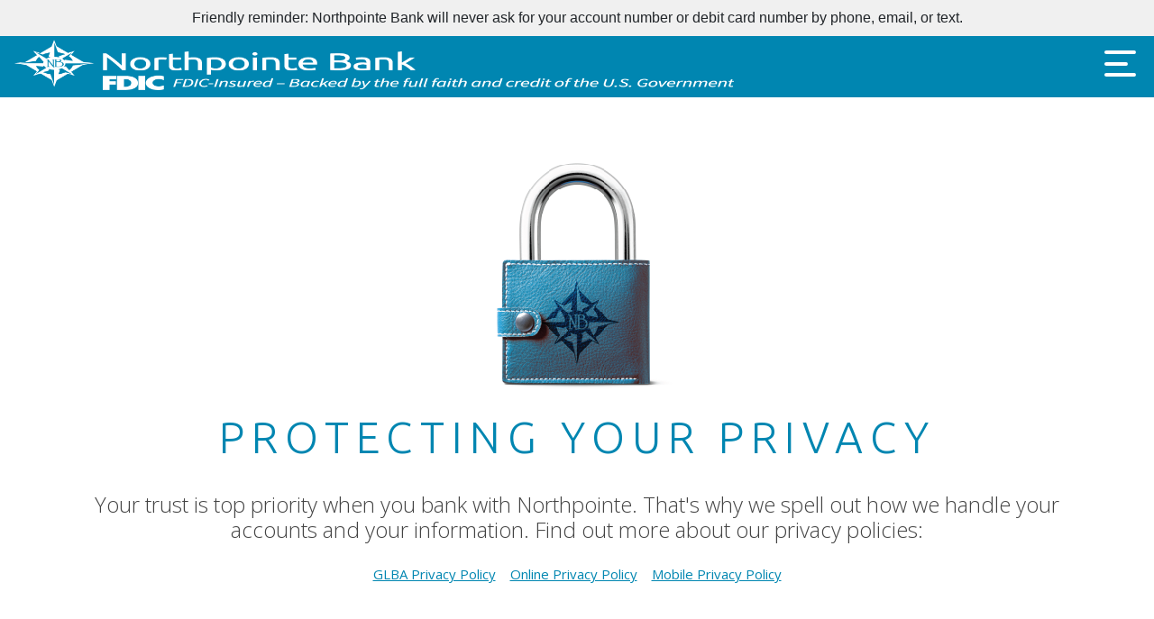

--- FILE ---
content_type: text/html; charset=UTF-8
request_url: https://www.northpointe.com/privacy/
body_size: 9050
content:
<!DOCTYPE html>
<html lang="en">
    <head>
                <script type="text/javascript" id="csrf">
            window.__csrf = '25be2c5718';
        </script>
    <meta name='robots' content='index, follow, max-image-preview:large, max-snippet:-1, max-video-preview:-1' />
	<style>img:is([sizes="auto" i], [sizes^="auto," i]) { contain-intrinsic-size: 3000px 1500px }</style>
	<meta charset="UTF-8">

	<!-- This site is optimized with the Yoast SEO Premium plugin v24.9 (Yoast SEO v24.9) - https://yoast.com/wordpress/plugins/seo/ -->
	<title>Privacy - Northpointe.com</title>
	<link rel="canonical" href="https://www.northpointe.com/privacy/" />
	<meta property="og:locale" content="en_US" />
	<meta property="og:type" content="article" />
	<meta property="og:title" content="Privacy" />
	<meta property="og:description" content="Protecting Your Privacy Your trust is top priority when you bank with Northpointe. That&amp;apos;s why we spell out how we handle your accounts and your information. Find out more about our privacy policies: GLBA Privacy Policy Online Privacy Policy Mobile Privacy Policy" />
	<meta property="og:url" content="https://www.northpointe.com/privacy/" />
	<meta property="og:site_name" content="Northpointe.com" />
	<meta property="article:modified_time" content="2021-11-23T21:49:14+00:00" />
	<meta name="twitter:card" content="summary_large_image" />
	<script type="application/ld+json" class="yoast-schema-graph">{"@context":"https://schema.org","@graph":[{"@type":"WebPage","@id":"https://www.northpointe.com/privacy/","url":"https://www.northpointe.com/privacy/","name":"Privacy - Northpointe.com","isPartOf":{"@id":"https://www.northpointe.com/#website"},"datePublished":"2020-01-28T14:03:10+00:00","dateModified":"2021-11-23T21:49:14+00:00","breadcrumb":{"@id":"https://www.northpointe.com/privacy/#breadcrumb"},"inLanguage":"en-US","potentialAction":[{"@type":"ReadAction","target":["https://www.northpointe.com/privacy/"]}]},{"@type":"BreadcrumbList","@id":"https://www.northpointe.com/privacy/#breadcrumb","itemListElement":[{"@type":"ListItem","position":1,"name":"Home","item":"https://www.northpointe.com/"},{"@type":"ListItem","position":2,"name":"Privacy"}]},{"@type":"WebSite","@id":"https://www.northpointe.com/#website","url":"https://www.northpointe.com/","name":"Northpointe.com","description":"Northpointe Bank","potentialAction":[{"@type":"SearchAction","target":{"@type":"EntryPoint","urlTemplate":"https://www.northpointe.com/?s={search_term_string}"},"query-input":{"@type":"PropertyValueSpecification","valueRequired":true,"valueName":"search_term_string"}}],"inLanguage":"en-US"}]}</script>
	<!-- / Yoast SEO Premium plugin. -->


<link rel='dns-prefetch' href='//cdnjs.cloudflare.com' />
<link rel="alternate" type="application/rss+xml" title="Northpointe.com &raquo; Feed" href="https://www.northpointe.com/feed/" />
<link rel="alternate" type="application/rss+xml" title="Northpointe.com &raquo; Comments Feed" href="https://www.northpointe.com/comments/feed/" />
<script type="text/javascript">
/* <![CDATA[ */
window._wpemojiSettings = {"baseUrl":"https:\/\/s.w.org\/images\/core\/emoji\/16.0.1\/72x72\/","ext":".png","svgUrl":"https:\/\/s.w.org\/images\/core\/emoji\/16.0.1\/svg\/","svgExt":".svg","source":{"concatemoji":"https:\/\/www.northpointe.com\/wp-includes\/js\/wp-emoji-release.min.js?ver=6.8.3"}};
/*! This file is auto-generated */
!function(s,n){var o,i,e;function c(e){try{var t={supportTests:e,timestamp:(new Date).valueOf()};sessionStorage.setItem(o,JSON.stringify(t))}catch(e){}}function p(e,t,n){e.clearRect(0,0,e.canvas.width,e.canvas.height),e.fillText(t,0,0);var t=new Uint32Array(e.getImageData(0,0,e.canvas.width,e.canvas.height).data),a=(e.clearRect(0,0,e.canvas.width,e.canvas.height),e.fillText(n,0,0),new Uint32Array(e.getImageData(0,0,e.canvas.width,e.canvas.height).data));return t.every(function(e,t){return e===a[t]})}function u(e,t){e.clearRect(0,0,e.canvas.width,e.canvas.height),e.fillText(t,0,0);for(var n=e.getImageData(16,16,1,1),a=0;a<n.data.length;a++)if(0!==n.data[a])return!1;return!0}function f(e,t,n,a){switch(t){case"flag":return n(e,"\ud83c\udff3\ufe0f\u200d\u26a7\ufe0f","\ud83c\udff3\ufe0f\u200b\u26a7\ufe0f")?!1:!n(e,"\ud83c\udde8\ud83c\uddf6","\ud83c\udde8\u200b\ud83c\uddf6")&&!n(e,"\ud83c\udff4\udb40\udc67\udb40\udc62\udb40\udc65\udb40\udc6e\udb40\udc67\udb40\udc7f","\ud83c\udff4\u200b\udb40\udc67\u200b\udb40\udc62\u200b\udb40\udc65\u200b\udb40\udc6e\u200b\udb40\udc67\u200b\udb40\udc7f");case"emoji":return!a(e,"\ud83e\udedf")}return!1}function g(e,t,n,a){var r="undefined"!=typeof WorkerGlobalScope&&self instanceof WorkerGlobalScope?new OffscreenCanvas(300,150):s.createElement("canvas"),o=r.getContext("2d",{willReadFrequently:!0}),i=(o.textBaseline="top",o.font="600 32px Arial",{});return e.forEach(function(e){i[e]=t(o,e,n,a)}),i}function t(e){var t=s.createElement("script");t.src=e,t.defer=!0,s.head.appendChild(t)}"undefined"!=typeof Promise&&(o="wpEmojiSettingsSupports",i=["flag","emoji"],n.supports={everything:!0,everythingExceptFlag:!0},e=new Promise(function(e){s.addEventListener("DOMContentLoaded",e,{once:!0})}),new Promise(function(t){var n=function(){try{var e=JSON.parse(sessionStorage.getItem(o));if("object"==typeof e&&"number"==typeof e.timestamp&&(new Date).valueOf()<e.timestamp+604800&&"object"==typeof e.supportTests)return e.supportTests}catch(e){}return null}();if(!n){if("undefined"!=typeof Worker&&"undefined"!=typeof OffscreenCanvas&&"undefined"!=typeof URL&&URL.createObjectURL&&"undefined"!=typeof Blob)try{var e="postMessage("+g.toString()+"("+[JSON.stringify(i),f.toString(),p.toString(),u.toString()].join(",")+"));",a=new Blob([e],{type:"text/javascript"}),r=new Worker(URL.createObjectURL(a),{name:"wpTestEmojiSupports"});return void(r.onmessage=function(e){c(n=e.data),r.terminate(),t(n)})}catch(e){}c(n=g(i,f,p,u))}t(n)}).then(function(e){for(var t in e)n.supports[t]=e[t],n.supports.everything=n.supports.everything&&n.supports[t],"flag"!==t&&(n.supports.everythingExceptFlag=n.supports.everythingExceptFlag&&n.supports[t]);n.supports.everythingExceptFlag=n.supports.everythingExceptFlag&&!n.supports.flag,n.DOMReady=!1,n.readyCallback=function(){n.DOMReady=!0}}).then(function(){return e}).then(function(){var e;n.supports.everything||(n.readyCallback(),(e=n.source||{}).concatemoji?t(e.concatemoji):e.wpemoji&&e.twemoji&&(t(e.twemoji),t(e.wpemoji)))}))}((window,document),window._wpemojiSettings);
/* ]]> */
</script>
<link rel='stylesheet' id='open-sans-css' href='https://fonts.googleapis.com/css?family=Open+Sans%3A300italic%2C400italic%2C600italic%2C300%2C400%2C600&#038;subset=latin%2Clatin-ext&#038;display=fallback&#038;ver=6.8.3' type='text/css' media='all' />
<link rel='stylesheet' id='ubuntu-css' href='https://fonts.googleapis.com/css?family=Ubuntu%3A300%2C300i%2C400%2C400i%2C500%2C500i%2C700%2C700i&#038;ver=6.8.3' type='text/css' media='all' />
<link rel='stylesheet' id='bootstrap-css' href='https://cdnjs.cloudflare.com/ajax/libs/twitter-bootstrap/4.4.1/css/bootstrap.min.css?ver=6.8.3' type='text/css' media='all' />
<link rel='stylesheet' id='main-css' href='https://www.northpointe.com/assets/css/main-22b7f3.css' type='text/css' media='all' />
<style id='wp-emoji-styles-inline-css' type='text/css'>

	img.wp-smiley, img.emoji {
		display: inline !important;
		border: none !important;
		box-shadow: none !important;
		height: 1em !important;
		width: 1em !important;
		margin: 0 0.07em !important;
		vertical-align: -0.1em !important;
		background: none !important;
		padding: 0 !important;
	}
</style>
<style type="text/css" id="dynamic-height">

    #app::before {
        position: absolute;
        height: 100%;
        width: 100%;
        content: '';
        background-color: white;
        z-index: 999;
    }

</style>
<link rel='stylesheet' id='wp-block-library-css' href='https://www.northpointe.com/wp-includes/css/dist/block-library/style.min.css?ver=6.8.3' type='text/css' media='all' />
<style id='classic-theme-styles-inline-css' type='text/css'>
/*! This file is auto-generated */
.wp-block-button__link{color:#fff;background-color:#32373c;border-radius:9999px;box-shadow:none;text-decoration:none;padding:calc(.667em + 2px) calc(1.333em + 2px);font-size:1.125em}.wp-block-file__button{background:#32373c;color:#fff;text-decoration:none}
</style>
<style id='global-styles-inline-css' type='text/css'>
:root{--wp--preset--aspect-ratio--square: 1;--wp--preset--aspect-ratio--4-3: 4/3;--wp--preset--aspect-ratio--3-4: 3/4;--wp--preset--aspect-ratio--3-2: 3/2;--wp--preset--aspect-ratio--2-3: 2/3;--wp--preset--aspect-ratio--16-9: 16/9;--wp--preset--aspect-ratio--9-16: 9/16;--wp--preset--color--black: #000000;--wp--preset--color--cyan-bluish-gray: #abb8c3;--wp--preset--color--white: #ffffff;--wp--preset--color--pale-pink: #f78da7;--wp--preset--color--vivid-red: #cf2e2e;--wp--preset--color--luminous-vivid-orange: #ff6900;--wp--preset--color--luminous-vivid-amber: #fcb900;--wp--preset--color--light-green-cyan: #7bdcb5;--wp--preset--color--vivid-green-cyan: #00d084;--wp--preset--color--pale-cyan-blue: #8ed1fc;--wp--preset--color--vivid-cyan-blue: #0693e3;--wp--preset--color--vivid-purple: #9b51e0;--wp--preset--gradient--vivid-cyan-blue-to-vivid-purple: linear-gradient(135deg,rgba(6,147,227,1) 0%,rgb(155,81,224) 100%);--wp--preset--gradient--light-green-cyan-to-vivid-green-cyan: linear-gradient(135deg,rgb(122,220,180) 0%,rgb(0,208,130) 100%);--wp--preset--gradient--luminous-vivid-amber-to-luminous-vivid-orange: linear-gradient(135deg,rgba(252,185,0,1) 0%,rgba(255,105,0,1) 100%);--wp--preset--gradient--luminous-vivid-orange-to-vivid-red: linear-gradient(135deg,rgba(255,105,0,1) 0%,rgb(207,46,46) 100%);--wp--preset--gradient--very-light-gray-to-cyan-bluish-gray: linear-gradient(135deg,rgb(238,238,238) 0%,rgb(169,184,195) 100%);--wp--preset--gradient--cool-to-warm-spectrum: linear-gradient(135deg,rgb(74,234,220) 0%,rgb(151,120,209) 20%,rgb(207,42,186) 40%,rgb(238,44,130) 60%,rgb(251,105,98) 80%,rgb(254,248,76) 100%);--wp--preset--gradient--blush-light-purple: linear-gradient(135deg,rgb(255,206,236) 0%,rgb(152,150,240) 100%);--wp--preset--gradient--blush-bordeaux: linear-gradient(135deg,rgb(254,205,165) 0%,rgb(254,45,45) 50%,rgb(107,0,62) 100%);--wp--preset--gradient--luminous-dusk: linear-gradient(135deg,rgb(255,203,112) 0%,rgb(199,81,192) 50%,rgb(65,88,208) 100%);--wp--preset--gradient--pale-ocean: linear-gradient(135deg,rgb(255,245,203) 0%,rgb(182,227,212) 50%,rgb(51,167,181) 100%);--wp--preset--gradient--electric-grass: linear-gradient(135deg,rgb(202,248,128) 0%,rgb(113,206,126) 100%);--wp--preset--gradient--midnight: linear-gradient(135deg,rgb(2,3,129) 0%,rgb(40,116,252) 100%);--wp--preset--font-size--small: 13px;--wp--preset--font-size--medium: 20px;--wp--preset--font-size--large: 36px;--wp--preset--font-size--x-large: 42px;--wp--preset--spacing--20: 0.44rem;--wp--preset--spacing--30: 0.67rem;--wp--preset--spacing--40: 1rem;--wp--preset--spacing--50: 1.5rem;--wp--preset--spacing--60: 2.25rem;--wp--preset--spacing--70: 3.38rem;--wp--preset--spacing--80: 5.06rem;--wp--preset--shadow--natural: 6px 6px 9px rgba(0, 0, 0, 0.2);--wp--preset--shadow--deep: 12px 12px 50px rgba(0, 0, 0, 0.4);--wp--preset--shadow--sharp: 6px 6px 0px rgba(0, 0, 0, 0.2);--wp--preset--shadow--outlined: 6px 6px 0px -3px rgba(255, 255, 255, 1), 6px 6px rgba(0, 0, 0, 1);--wp--preset--shadow--crisp: 6px 6px 0px rgba(0, 0, 0, 1);}:where(.is-layout-flex){gap: 0.5em;}:where(.is-layout-grid){gap: 0.5em;}body .is-layout-flex{display: flex;}.is-layout-flex{flex-wrap: wrap;align-items: center;}.is-layout-flex > :is(*, div){margin: 0;}body .is-layout-grid{display: grid;}.is-layout-grid > :is(*, div){margin: 0;}:where(.wp-block-columns.is-layout-flex){gap: 2em;}:where(.wp-block-columns.is-layout-grid){gap: 2em;}:where(.wp-block-post-template.is-layout-flex){gap: 1.25em;}:where(.wp-block-post-template.is-layout-grid){gap: 1.25em;}.has-black-color{color: var(--wp--preset--color--black) !important;}.has-cyan-bluish-gray-color{color: var(--wp--preset--color--cyan-bluish-gray) !important;}.has-white-color{color: var(--wp--preset--color--white) !important;}.has-pale-pink-color{color: var(--wp--preset--color--pale-pink) !important;}.has-vivid-red-color{color: var(--wp--preset--color--vivid-red) !important;}.has-luminous-vivid-orange-color{color: var(--wp--preset--color--luminous-vivid-orange) !important;}.has-luminous-vivid-amber-color{color: var(--wp--preset--color--luminous-vivid-amber) !important;}.has-light-green-cyan-color{color: var(--wp--preset--color--light-green-cyan) !important;}.has-vivid-green-cyan-color{color: var(--wp--preset--color--vivid-green-cyan) !important;}.has-pale-cyan-blue-color{color: var(--wp--preset--color--pale-cyan-blue) !important;}.has-vivid-cyan-blue-color{color: var(--wp--preset--color--vivid-cyan-blue) !important;}.has-vivid-purple-color{color: var(--wp--preset--color--vivid-purple) !important;}.has-black-background-color{background-color: var(--wp--preset--color--black) !important;}.has-cyan-bluish-gray-background-color{background-color: var(--wp--preset--color--cyan-bluish-gray) !important;}.has-white-background-color{background-color: var(--wp--preset--color--white) !important;}.has-pale-pink-background-color{background-color: var(--wp--preset--color--pale-pink) !important;}.has-vivid-red-background-color{background-color: var(--wp--preset--color--vivid-red) !important;}.has-luminous-vivid-orange-background-color{background-color: var(--wp--preset--color--luminous-vivid-orange) !important;}.has-luminous-vivid-amber-background-color{background-color: var(--wp--preset--color--luminous-vivid-amber) !important;}.has-light-green-cyan-background-color{background-color: var(--wp--preset--color--light-green-cyan) !important;}.has-vivid-green-cyan-background-color{background-color: var(--wp--preset--color--vivid-green-cyan) !important;}.has-pale-cyan-blue-background-color{background-color: var(--wp--preset--color--pale-cyan-blue) !important;}.has-vivid-cyan-blue-background-color{background-color: var(--wp--preset--color--vivid-cyan-blue) !important;}.has-vivid-purple-background-color{background-color: var(--wp--preset--color--vivid-purple) !important;}.has-black-border-color{border-color: var(--wp--preset--color--black) !important;}.has-cyan-bluish-gray-border-color{border-color: var(--wp--preset--color--cyan-bluish-gray) !important;}.has-white-border-color{border-color: var(--wp--preset--color--white) !important;}.has-pale-pink-border-color{border-color: var(--wp--preset--color--pale-pink) !important;}.has-vivid-red-border-color{border-color: var(--wp--preset--color--vivid-red) !important;}.has-luminous-vivid-orange-border-color{border-color: var(--wp--preset--color--luminous-vivid-orange) !important;}.has-luminous-vivid-amber-border-color{border-color: var(--wp--preset--color--luminous-vivid-amber) !important;}.has-light-green-cyan-border-color{border-color: var(--wp--preset--color--light-green-cyan) !important;}.has-vivid-green-cyan-border-color{border-color: var(--wp--preset--color--vivid-green-cyan) !important;}.has-pale-cyan-blue-border-color{border-color: var(--wp--preset--color--pale-cyan-blue) !important;}.has-vivid-cyan-blue-border-color{border-color: var(--wp--preset--color--vivid-cyan-blue) !important;}.has-vivid-purple-border-color{border-color: var(--wp--preset--color--vivid-purple) !important;}.has-vivid-cyan-blue-to-vivid-purple-gradient-background{background: var(--wp--preset--gradient--vivid-cyan-blue-to-vivid-purple) !important;}.has-light-green-cyan-to-vivid-green-cyan-gradient-background{background: var(--wp--preset--gradient--light-green-cyan-to-vivid-green-cyan) !important;}.has-luminous-vivid-amber-to-luminous-vivid-orange-gradient-background{background: var(--wp--preset--gradient--luminous-vivid-amber-to-luminous-vivid-orange) !important;}.has-luminous-vivid-orange-to-vivid-red-gradient-background{background: var(--wp--preset--gradient--luminous-vivid-orange-to-vivid-red) !important;}.has-very-light-gray-to-cyan-bluish-gray-gradient-background{background: var(--wp--preset--gradient--very-light-gray-to-cyan-bluish-gray) !important;}.has-cool-to-warm-spectrum-gradient-background{background: var(--wp--preset--gradient--cool-to-warm-spectrum) !important;}.has-blush-light-purple-gradient-background{background: var(--wp--preset--gradient--blush-light-purple) !important;}.has-blush-bordeaux-gradient-background{background: var(--wp--preset--gradient--blush-bordeaux) !important;}.has-luminous-dusk-gradient-background{background: var(--wp--preset--gradient--luminous-dusk) !important;}.has-pale-ocean-gradient-background{background: var(--wp--preset--gradient--pale-ocean) !important;}.has-electric-grass-gradient-background{background: var(--wp--preset--gradient--electric-grass) !important;}.has-midnight-gradient-background{background: var(--wp--preset--gradient--midnight) !important;}.has-small-font-size{font-size: var(--wp--preset--font-size--small) !important;}.has-medium-font-size{font-size: var(--wp--preset--font-size--medium) !important;}.has-large-font-size{font-size: var(--wp--preset--font-size--large) !important;}.has-x-large-font-size{font-size: var(--wp--preset--font-size--x-large) !important;}
:where(.wp-block-post-template.is-layout-flex){gap: 1.25em;}:where(.wp-block-post-template.is-layout-grid){gap: 1.25em;}
:where(.wp-block-columns.is-layout-flex){gap: 2em;}:where(.wp-block-columns.is-layout-grid){gap: 2em;}
:root :where(.wp-block-pullquote){font-size: 1.5em;line-height: 1.6;}
</style>
<link rel='stylesheet' id='cff_carousel_css-css' href='https://www.northpointe.com/wp-content/plugins/cff-extensions/cff-carousel/css/carousel.css?ver=1.2.3' type='text/css' media='all' />
<link rel='stylesheet' id='cff-css' href='https://www.northpointe.com/wp-content/plugins/custom-facebook-feed-pro/assets/css/cff-style.min.css?ver=4.6.2' type='text/css' media='all' />
<link rel='stylesheet' id='sb-font-awesome-css' href='https://www.northpointe.com/wp-content/plugins/custom-facebook-feed-pro/assets/css/font-awesome.min.css?ver=6.8.3' type='text/css' media='all' />

<script type="text/javascript">

  window['__cookie_config'] = {"prefix":"_npblo","path":"\/","expires":30,"domain":".northpointe.com"};
  window['__current_post'] = 300;

</script>
<script type="text/javascript" src="https://cdnjs.cloudflare.com/ajax/libs/jquery/3.6.0/jquery.min.js?ver=6.8.3" id="jquery-external-js"></script>
<script type="text/javascript" src="https://cdnjs.cloudflare.com/ajax/libs/jquery-validate/1.19.1/jquery.validate.min.js?ver=6.8.3" id="jquery-validate-js"></script>
<script type="text/javascript" src="https://cdnjs.cloudflare.com/ajax/libs/lodash.js/4.17.10/lodash.min.js?ver=6.8.3" id="lodash-external-js"></script>
<script type="text/javascript" id="lodash-external-js-after">
/* <![CDATA[ */
window.$lodash_external = _.noConflict();
/* ]]> */
</script>
<script type="text/javascript" src="https://www.northpointe.com/assets/js/lodash-mixins-50c039.js" id="lodash-mixins-js"></script>
<script type="text/javascript" src="https://cdnjs.cloudflare.com/ajax/libs/popper.js/1.15.0/umd/popper.min.js?ver=6.8.3" id="popper-js"></script>
<script type="text/javascript" src="https://cdnjs.cloudflare.com/ajax/libs/twitter-bootstrap/4.4.1/js/bootstrap.min.js?ver=6.8.3" id="bootstrap-js"></script>
<script type="text/javascript" src="https://cdnjs.cloudflare.com/ajax/libs/vue/2.6.10/vue.min.js?ver=6.8.3" id="vue-js-js"></script>
<script type="text/javascript" src="https://www.northpointe.com/assets/js/application-e8d568.js" id="application-js"></script>
<script type="text/javascript" src="https://www.northpointe.com/assets/js/template/blank-785b3b.js" id="blank-javascript-js"></script>
<script type="text/javascript" src="https://www.northpointe.com/assets/js/main-navigation-0b6386.js" id="main-navigation-js"></script>
<script type="text/javascript" src="https://www.northpointe.com/wp-includes/js/jquery/jquery.min.js?ver=3.7.1" id="jquery-core-js"></script>
<script type="text/javascript" src="https://www.northpointe.com/wp-includes/js/jquery/jquery-migrate.min.js?ver=3.4.1" id="jquery-migrate-js"></script>
<link rel="https://api.w.org/" href="https://www.northpointe.com/wp-json/" /><link rel="alternate" title="JSON" type="application/json" href="https://www.northpointe.com/wp-json/wp/v2/pages/300" /><link rel="EditURI" type="application/rsd+xml" title="RSD" href="https://www.northpointe.com/xmlrpc.php?rsd" />
<meta name="generator" content="WordPress 6.8.3" />
<link rel='shortlink' href='https://www.northpointe.com/?p=300' />
<link rel="alternate" title="oEmbed (JSON)" type="application/json+oembed" href="https://www.northpointe.com/wp-json/oembed/1.0/embed?url=https%3A%2F%2Fwww.northpointe.com%2Fprivacy%2F" />
<link rel="alternate" title="oEmbed (XML)" type="text/xml+oembed" href="https://www.northpointe.com/wp-json/oembed/1.0/embed?url=https%3A%2F%2Fwww.northpointe.com%2Fprivacy%2F&#038;format=xml" />
<!-- Custom Facebook Feed JS vars -->
<script type="text/javascript">
var cffsiteurl = "https://www.northpointe.com/wp-content/plugins";
var cffajaxurl = "https://www.northpointe.com/wp-admin/admin-ajax.php";


var cfflinkhashtags = "false";
</script>
<script>document.documentElement.className += " js";</script>
<style class="wpcode-css-snippet">a.button.white, button.white {
    background-color: transparent !important;
    border-color: #FFF !important;
    color: #fff !important;
	text-align: center !important;
}

@media (max-width: 576px) {
a.button.white, button.white {
      display: block;              /* stack buttons instead of side-by-side */
      width: 100%;                 /* full width on mobile */
      padding: 12px 20px;          /* slightly adjusted padding */
      font-size: 16px !important;  /* a bit larger for readability */
      margin-bottom: 12px;         /* spacing between stacked buttons */
      white-space: normal !important; /* allow wrapping */
  }
}
</style><script><!-- Hotjar Tracking Code -->
(function(h,o,t,j,a,r){
	h.hj=h.hj||function(){(h.hj.q=h.hj.q||[]).push(arguments)};
	h._hjSettings={hjid:6470551,hjsv:6};
	a=o.getElementsByTagName('head')[0];
	r=o.createElement('script');r.async=1;
	r.src=t+h._hjSettings.hjid+j+h._hjSettings.hjsv;
	a.appendChild(r);
})(window,document,'https://static.hotjar.com/c/hotjar-','.js?sv=');</script><style class="wpcode-css-snippet">#widget_widgetReview_button_sortList { display: none; }
#admin_button_filter { display: none; }</style><!-- Global site tag (gtag.js) - Google Analytics -->
<script async src="https://www.googletagmanager.com/gtag/js?id=UA-966834-1"></script>
<script>
  window.dataLayer = window.dataLayer || [];
  function gtag(){dataLayer.push(arguments);}
  gtag('js', new Date());

  gtag('config', 'UA-966834-1');
</script>
<!-- pingdom -->

<script src="https://kit.fontawesome.com/07aa6a9b53.js" crossorigin="anonymous"></script>
		<style type="text/css" id="wp-custom-css">
			.overview-vid-img {
	max-width: 100%;
}		</style>
		<meta name="viewport" content="width=device-width, initial-scale=1, shrink-to-fit=no">
        <meta charset="UTF-8"/>
        <script id="search-js" defer src="https://api.mapbox.com/search-js/v1.5.0/web.js"></script>
    </head>
    <body data-rsssl=1>
<div id="app" class="d-flex flex-column position-relative min-vh-100">
    <systems-login-modal
         :systems="[{&quot;link&quot;:{&quot;title&quot;:&quot;Personal Banking&quot;,&quot;url&quot;:&quot;https:\/\/online.northpointe.com&quot;,&quot;target&quot;:&quot;&quot;},&quot;additional_css&quot;:&quot;&quot;},{&quot;link&quot;:{&quot;title&quot;:&quot;Business Banking&quot;,&quot;url&quot;:&quot;https:\/\/web5.secureinternetbank.com\/ebc_ebc1151\/Login\/072413926&quot;,&quot;target&quot;:&quot;&quot;},&quot;additional_css&quot;:&quot;&quot;},{&quot;link&quot;:{&quot;title&quot;:&quot;Home Loan&quot;,&quot;url&quot;:&quot;https:\/\/myloan.northpointe.com&quot;,&quot;target&quot;:&quot;&quot;},&quot;additional_css&quot;:&quot;&quot;},{&quot;link&quot;:{&quot;title&quot;:&quot;All in one loan&quot;,&quot;url&quot;:&quot;https:\/\/online.northpointe.com&quot;,&quot;target&quot;:&quot;&quot;},&quot;additional_css&quot;:&quot;&quot;},{&quot;link&quot;:{&quot;title&quot;:&quot;FSB Sweep Loan&quot;,&quot;url&quot;:&quot;\/online-banking-information\/?redirect=https%3A%2F%2Fonline.northpointe.com&quot;,&quot;target&quot;:&quot;_blank&quot;},&quot;additional_css&quot;:&quot;&quot;},{&quot;link&quot;:{&quot;title&quot;:&quot;Equity Advancer&quot;,&quot;url&quot;:&quot;\/online-banking-information\/?redirect=https%3A%2F%2Fonline.northpointe.com&quot;,&quot;target&quot;:&quot;_blank&quot;},&quot;additional_css&quot;:&quot;&quot;}]"     ></systems-login-modal>
    <main-navigation
            class="position-fixed w-100"
            logo-img="/static/images/logo/NB_Logo_FDIC.png"
            logo-img-mobile="/static/images/logo/NB_Logo_FDIC_Mobile.png"
            logo-link="/"
            :expandable="true"
            watch-for-height-transition
         :alerts="[{&quot;content&quot;:&quot;Friendly reminder: Northpointe Bank will never ask for your account number or debit card number by phone, email, or text.&quot;,&quot;start&quot;:&quot;&quot;,&quot;stop&quot;:&quot;&quot;},{&quot;content&quot;:&quot;Important customer notice regarding natural disasters and your home loan. &lt;a href=\&quot;\/assist\/\&quot;&gt;Click here&lt;\/a&gt;.&quot;,&quot;start&quot;:&quot;Tue, 04 Oct 2022 00:00:00 -0400&quot;,&quot;stop&quot;:&quot;&quot;}]" :collapsed-height="68" :expanded-height="210" :refresh-navigation-route="&quot;https:\/\/www.northpointe.com\/ajax\/navigation\/main&quot;" :first-section="[{&quot;heading&quot;:&quot;Banking&quot;,&quot;items&quot;:[{&quot;link&quot;:{&quot;title&quot;:&quot;Overview&quot;,&quot;url&quot;:&quot;https:\/\/www.northpointe.com\/banking\/overview\/&quot;,&quot;target&quot;:&quot;&quot;},&quot;additional_css&quot;:&quot;&quot;},{&quot;link&quot;:{&quot;title&quot;:&quot;Bank Accounts&quot;,&quot;url&quot;:&quot;https:\/\/www.northpointe.com\/banking\/bank-accounts&quot;,&quot;target&quot;:&quot;&quot;},&quot;additional_css&quot;:&quot;&quot;},{&quot;link&quot;:{&quot;title&quot;:&quot;Rates&quot;,&quot;url&quot;:&quot;https:\/\/www.northpointe.com\/banking\/rates\/&quot;,&quot;target&quot;:&quot;&quot;},&quot;additional_css&quot;:&quot;&quot;},{&quot;link&quot;:{&quot;title&quot;:&quot;Health Savings Account&quot;,&quot;url&quot;:&quot;https:\/\/www.northpointe.com\/banking\/hsa\/&quot;,&quot;target&quot;:&quot;&quot;},&quot;additional_css&quot;:&quot;&quot;},{&quot;link&quot;:{&quot;title&quot;:&quot;11-Month CD Special&quot;,&quot;url&quot;:&quot;https:\/\/www.northpointe.com\/banking\/11-month-cd-special\/&quot;,&quot;target&quot;:&quot;&quot;},&quot;additional_css&quot;:&quot;&quot;},{&quot;link&quot;:{&quot;title&quot;:&quot;Open Account&quot;,&quot;url&quot;:&quot;https:\/\/open.northpointe.com\/&quot;,&quot;target&quot;:&quot;_blank&quot;},&quot;additional_css&quot;:&quot;&quot;},{&quot;link&quot;:{&quot;title&quot;:&quot;Request a Wire&quot;,&quot;url&quot;:&quot;https:\/\/www.northpointe.com\/wire-transfers\/&quot;,&quot;target&quot;:&quot;&quot;},&quot;additional_css&quot;:&quot;&quot;}]},{&quot;heading&quot;:&quot;Home lending&quot;,&quot;items&quot;:[{&quot;link&quot;:{&quot;title&quot;:&quot;Overview&quot;,&quot;url&quot;:&quot;https:\/\/www.northpointe.com\/home-lending\/overview\/&quot;,&quot;target&quot;:&quot;&quot;},&quot;additional_css&quot;:&quot;&quot;},{&quot;link&quot;:{&quot;title&quot;:&quot;Loan Options&quot;,&quot;url&quot;:&quot;https:\/\/www.northpointe.com\/home-lending\/loan-options\/&quot;,&quot;target&quot;:&quot;&quot;},&quot;additional_css&quot;:&quot;&quot;},{&quot;link&quot;:{&quot;title&quot;:&quot;All In One Loan&quot;,&quot;url&quot;:&quot;https:\/\/www.northpointe.com\/all-in-one-loan\/&quot;,&quot;target&quot;:&quot;_blank&quot;},&quot;additional_css&quot;:&quot;&quot;},{&quot;link&quot;:{&quot;title&quot;:&quot;Simple Process&quot;,&quot;url&quot;:&quot;https:\/\/www.northpointe.com\/home-lending\/simple-process\/&quot;,&quot;target&quot;:&quot;&quot;},&quot;additional_css&quot;:&quot;&quot;},{&quot;link&quot;:{&quot;title&quot;:&quot;Tools&quot;,&quot;url&quot;:&quot;https:\/\/www.northpointe.com\/home-lending\/tools\/&quot;,&quot;target&quot;:&quot;&quot;},&quot;additional_css&quot;:&quot;&quot;},{&quot;link&quot;:{&quot;title&quot;:&quot;Find an Advisor&quot;,&quot;url&quot;:&quot;https:\/\/www.northpointe.com\/home-lending\/get-started\/&quot;,&quot;target&quot;:&quot;&quot;},&quot;additional_css&quot;:&quot;&quot;}]},{&quot;heading&quot;:&quot;Warehouse Lending&quot;,&quot;items&quot;:[{&quot;link&quot;:{&quot;title&quot;:&quot;Warehouse Lending&quot;,&quot;url&quot;:&quot;https:\/\/www.northpointe.com\/warehouse-lending\/&quot;,&quot;target&quot;:&quot;_blank&quot;},&quot;additional_css&quot;:&quot;&quot;}]}]" :second-section="[{&quot;heading&quot;:&quot;Connect&quot;,&quot;items&quot;:[{&quot;link&quot;:{&quot;title&quot;:&quot;Contact Us&quot;,&quot;url&quot;:&quot;https:\/\/www.northpointe.com\/contact\/&quot;,&quot;target&quot;:&quot;&quot;},&quot;additional_css&quot;:&quot;&quot;},{&quot;link&quot;:{&quot;title&quot;:&quot;Locations&quot;,&quot;url&quot;:&quot;https:\/\/www.northpointe.com\/locations\/&quot;,&quot;target&quot;:&quot;&quot;},&quot;additional_css&quot;:&quot;&quot;},{&quot;link&quot;:{&quot;title&quot;:&quot;Blog&quot;,&quot;url&quot;:&quot;\/category\/banking-budgeting\/&quot;,&quot;target&quot;:&quot;&quot;},&quot;additional_css&quot;:&quot;&quot;},{&quot;link&quot;:{&quot;title&quot;:&quot;FAQs&quot;,&quot;url&quot;:&quot;https:\/\/www.northpointe.com\/faq\/&quot;,&quot;target&quot;:&quot;&quot;},&quot;additional_css&quot;:&quot;&quot;},{&quot;link&quot;:{&quot;title&quot;:&quot;About Us&quot;,&quot;url&quot;:&quot;https:\/\/www.northpointe.com\/about-us\/&quot;,&quot;target&quot;:&quot;&quot;},&quot;additional_css&quot;:&quot;&quot;},{&quot;link&quot;:{&quot;title&quot;:&quot;Philanthropy&quot;,&quot;url&quot;:&quot;https:\/\/www.northpointe.com\/philanthropy\/&quot;,&quot;target&quot;:&quot;&quot;},&quot;additional_css&quot;:&quot;&quot;},{&quot;link&quot;:{&quot;title&quot;:&quot;Careers&quot;,&quot;url&quot;:&quot;https:\/\/www.northpointe.com\/careers\/&quot;,&quot;target&quot;:&quot;&quot;},&quot;additional_css&quot;:&quot;&quot;}]}]" :sub-section="[]" :force-highlight="null"     >
        <sign-in-button
                class="position-relative nav-transition dark"
                slot="topAfterSecondSection"
        ></sign-in-button>
        <sign-in-button
                class="mx-5 mb-4 mt-auto"
                slot="dropdownAfterFirstSection"
        ></sign-in-button>
            </main-navigation>
    <main class="apply-style-guide d-flex flex-column min-vh-100 w-100">
<section class="py-5 container d-flex flex-column align-items-center">
  <img width="246" height="301" src="https://www.northpointe.com/wp-content/uploads/image_wallet_locked.png" class="attachment-full size-full" alt="" decoding="async" fetchpriority="high" />
  <h1>Protecting Your Privacy</h1>
  <h3 class="text-center my-4">Your trust is top priority when you bank with Northpointe. That&apos;s why we spell out how we handle your accounts and your information. Find out more about our privacy policies:</h3>
  <div class="d-flex flex-wrap">
    <a href="https://www.northpointe.com/npb-glba-privacy-policy/">GLBA Privacy Policy</a>
    <a href="https://www.northpointe.com/npb-online-privacy-policy/" class="ml-3">Online Privacy Policy</a>
    <a href="https://www.northpointe.com/mobileprivacypolicy/" class="ml-3">Mobile Privacy Policy</a>
  </div>
</section>
<main-footer
    class="mt-auto"

     :navigation="[{&quot;heading&quot;:&quot;Services&quot;,&quot;items&quot;:[{&quot;link&quot;:{&quot;title&quot;:&quot;Personal banking sign in&quot;,&quot;url&quot;:&quot;https:\/\/online.northpointe.com&quot;,&quot;target&quot;:&quot;_blank&quot;},&quot;additional_css&quot;:&quot;&quot;},{&quot;link&quot;:{&quot;title&quot;:&quot;Business banking sign in&quot;,&quot;url&quot;:&quot;https:\/\/web5.secureinternetbank.com\/ebc_ebc1151\/Login\/072413926&quot;,&quot;target&quot;:&quot;_blank&quot;},&quot;additional_css&quot;:&quot;&quot;},{&quot;link&quot;:{&quot;title&quot;:&quot;Home app sign in&quot;,&quot;url&quot;:&quot;https:\/\/myloan.northpointe.com\/&quot;,&quot;target&quot;:&quot;_blank&quot;},&quot;additional_css&quot;:&quot;&quot;},{&quot;link&quot;:{&quot;title&quot;:&quot;Make a loan payment&quot;,&quot;url&quot;:&quot;https:\/\/myloan.northpointe.com\/&quot;,&quot;target&quot;:&quot;_blank&quot;},&quot;additional_css&quot;:&quot;&quot;},{&quot;link&quot;:{&quot;title&quot;:&quot;Request loan payoff&quot;,&quot;url&quot;:&quot;https:\/\/www.northpointe.com\/payoff\/&quot;,&quot;target&quot;:&quot;_blank&quot;},&quot;additional_css&quot;:&quot;&quot;},{&quot;link&quot;:{&quot;title&quot;:&quot;COVID-19 info center&quot;,&quot;url&quot;:&quot;https:\/\/www.northpointe.com\/covid-19-questionnaire\/&quot;,&quot;target&quot;:&quot;&quot;},&quot;additional_css&quot;:&quot;&quot;}]},{&quot;heading&quot;:&quot;Company&quot;,&quot;items&quot;:[{&quot;link&quot;:{&quot;title&quot;:&quot;Investor Relations&quot;,&quot;url&quot;:&quot;http:\/\/ir.northpointe.com&quot;,&quot;target&quot;:&quot;&quot;},&quot;additional_css&quot;:&quot;&quot;},{&quot;link&quot;:{&quot;title&quot;:&quot;Contact Us&quot;,&quot;url&quot;:&quot;\/contact\/&quot;,&quot;target&quot;:&quot;&quot;},&quot;additional_css&quot;:&quot;&quot;},{&quot;link&quot;:{&quot;title&quot;:&quot;About us&quot;,&quot;url&quot;:&quot;\/about-us\/&quot;,&quot;target&quot;:&quot;&quot;},&quot;additional_css&quot;:&quot;&quot;},{&quot;link&quot;:{&quot;title&quot;:&quot;Careers&quot;,&quot;url&quot;:&quot;\/careers\/&quot;,&quot;target&quot;:&quot;&quot;},&quot;additional_css&quot;:&quot;&quot;},{&quot;link&quot;:{&quot;title&quot;:&quot;Security info&quot;,&quot;url&quot;:&quot;\/security-information\/&quot;,&quot;target&quot;:&quot;&quot;},&quot;additional_css&quot;:&quot;&quot;},{&quot;link&quot;:{&quot;title&quot;:&quot;Preventing wire fraud&quot;,&quot;url&quot;:&quot;\/learn\/security\/how-to-recognize-and-avoid-wire-fraud\/&quot;,&quot;target&quot;:&quot;&quot;},&quot;additional_css&quot;:&quot;&quot;}]},{&quot;heading&quot;:&quot;Help + info&quot;,&quot;items&quot;:[{&quot;link&quot;:{&quot;title&quot;:&quot;Help center&quot;,&quot;url&quot;:&quot;\/faq\/&quot;,&quot;target&quot;:&quot;&quot;},&quot;additional_css&quot;:&quot;&quot;},{&quot;link&quot;:{&quot;title&quot;:&quot;Privacy policy&quot;,&quot;url&quot;:&quot;\/privacy\/&quot;,&quot;target&quot;:&quot;&quot;},&quot;additional_css&quot;:&quot;&quot;},{&quot;link&quot;:{&quot;title&quot;:&quot;California privacy rights&quot;,&quot;url&quot;:&quot;\/california-privacy-rights\/&quot;,&quot;target&quot;:&quot;&quot;},&quot;additional_css&quot;:&quot;&quot;},{&quot;link&quot;:{&quot;title&quot;:&quot;Disclosures &amp; fees&quot;,&quot;url&quot;:&quot;\/fees-and-disclosures\/&quot;,&quot;target&quot;:&quot;&quot;},&quot;additional_css&quot;:&quot;&quot;},{&quot;link&quot;:{&quot;title&quot;:&quot;Accessibility&quot;,&quot;url&quot;:&quot;\/accessibility\/&quot;,&quot;target&quot;:&quot;&quot;},&quot;additional_css&quot;:&quot;&quot;},{&quot;link&quot;:{&quot;title&quot;:&quot;Payment assistance&quot;,&quot;url&quot;:&quot;\/loan-payment-assistance\/&quot;,&quot;target&quot;:&quot;&quot;},&quot;additional_css&quot;:&quot;&quot;}]},{&quot;heading&quot;:&quot;Business Solutions&quot;,&quot;items&quot;:[{&quot;link&quot;:{&quot;title&quot;:&quot;Warehouse Lending&quot;,&quot;url&quot;:&quot;https:\/\/www.northpointe.com\/warehouse-lending\/&quot;,&quot;target&quot;:&quot;&quot;},&quot;additional_css&quot;:&quot;&quot;}]}]" :social-media="[{&quot;icon&quot;:&quot;fab fa-facebook-f&quot;,&quot;link&quot;:&quot;https:\/\/www.facebook.com\/northpointebank\/&quot;,&quot;title&quot;:&quot;Check us out on Facebook.&quot;},{&quot;icon&quot;:&quot;fab fa-instagram&quot;,&quot;link&quot;:&quot;https:\/\/www.instagram.com\/northpointe_bank\/&quot;,&quot;title&quot;:&quot;Check us out on Instagram.&quot;},{&quot;icon&quot;:&quot;fab fa-x-twitter&quot;,&quot;link&quot;:&quot;https:\/\/twitter.com\/NorthpointeBank&quot;,&quot;title&quot;:&quot;Check us out on Twitter.&quot;},{&quot;icon&quot;:&quot;fab fa-linkedin-in&quot;,&quot;link&quot;:&quot;https:\/\/www.linkedin.com\/company\/northpointe-bank\/&quot;,&quot;title&quot;:&quot;Check us out on LinkedIn.&quot;},{&quot;icon&quot;:&quot;fab fa-youtube&quot;,&quot;link&quot;:&quot;https:\/\/www.youtube.com\/channel\/UCVZqjmmzweEPVtAcbTvqOzQ&quot;,&quot;title&quot;:&quot;Check us out on YouTube.&quot;}]" 
    :initial-state="true"

></main-footer>
</main>
</div>
<script type="speculationrules">
{"prefetch":[{"source":"document","where":{"and":[{"href_matches":"\/*"},{"not":{"href_matches":["\/wp-*.php","\/wp-admin\/*","\/wp-content\/uploads\/*","\/wp-content\/*","\/wp-content\/plugins\/*","\/wp-content\/themes\/northpointe\/*","\/*\\?(.+)"]}},{"not":{"selector_matches":"a[rel~=\"nofollow\"]"}},{"not":{"selector_matches":".no-prefetch, .no-prefetch a"}}]},"eagerness":"conservative"}]}
</script>
<script> $("#field_dftnv3").change(function(){
	 var routing_number = $("#field_dftnv3").val();	 
	 $.getJSON( "/service/wire-request-submission/get-bank-name.php", {routing_number: routing_number} , function(json){
        if(json.status === 'success') {
            $('#field_fqxx43').val(json.bank_name);
        } else {
            $('#field_fqxx43').val('');
        }

    }); 
 });</script><style>
    #ae_app { display: none; }
</style>
<script type="text/javascript">
!function(){var t=function(){var t=document.createElement("script");t.src="https://ws.audioeye.com/ae.js",t.type="text/javascript",t.setAttribute("async",""),document.getElementsByTagName("body")[0].appendChild(t)};"complete"!==document.readyState?window.addEventListener?window.addEventListener("load",t):window.attachEvent&&window.attachEvent("onload",t):t()}()
</script><script type="text/javascript" src="https://www.northpointe.com/wp-content/plugins/cff-extensions/cff-carousel/js/carousel.js?ver=1.2.3" id="cff_carousel_js-js"></script>
<script type="text/javascript" id="cffscripts-js-extra">
/* <![CDATA[ */
var cffOptions = {"placeholder":"https:\/\/www.northpointe.com\/wp-content\/plugins\/custom-facebook-feed-pro\/assets\/img\/placeholder.png","resized_url":"https:\/\/www.northpointe.com\/wp-content\/uploads\/sb-facebook-feed-images\/","nonce":"022ac12ac1"};
/* ]]> */
</script>
<script type="text/javascript" src="https://www.northpointe.com/wp-content/plugins/custom-facebook-feed-pro/assets/js/cff-scripts.min.js?ver=4.6.2" id="cffscripts-js"></script>
<script type="text/javascript" src="https://www.northpointe.com/assets/js/footer-98cbde.js" id="footer-js"></script>
<script type="text/javascript" src="https://www.northpointe.com/assets/js/loan-officer-set-140856.js" id="loan-officer-set-js"></script>
<script type="text/javascript" src="/_Incapsula_Resource?SWJIYLWA=719d34d31c8e3a6e6fffd425f7e032f3&ns=1&cb=927055065" async></script></body>
</html>

--- FILE ---
content_type: text/css
request_url: https://www.northpointe.com/assets/css/main-22b7f3.css
body_size: 1295
content:
.apply-style-guide a{font-family:Open Sans,sans-serif!important;font-weight:400!important;font-size:15px;outline:none!important}.apply-style-guide a:not(.button):not(.no-underline){text-decoration:underline!important}.apply-style-guide a:not(.no-override-color){color:#0086b1!important}.apply-style-guide a.no-hover-underline:hover,.apply-style-guide a.no-underline{text-decoration:none!important}.apply-style-guide a.no-override-color{color:#212529}.apply-style-guide .banner-height{height:380px}.apply-style-guide .banner-width{width:100%}.apply-style-guide a.button,.apply-style-guide button{display:inline-block;font-family:Ubuntu,sans-serif!important;font-weight:400!important;letter-spacing:3px!important;padding:10px 40px;border-radius:9999px!important;font-size:15px!important;text-transform:uppercase!important;text-decoration:none!important;outline:none!important;border-style:solid!important;white-space:nowrap!important;cursor:pointer!important;box-sizing:border-box!important}.apply-style-guide a.button.large,.apply-style-guide button.large{min-height:60px!important;font-size:21px!important}.apply-style-guide a.button.blue,.apply-style-guide button.blue{background-color:#0086b1!important;border-color:#0086b1!important;color:#fff!important}.apply-style-guide a.button.blue:hover,.apply-style-guide button.blue:hover{background-color:#64c9ff!important;border-color:#64c9ff!important;color:#fff!important}.apply-style-guide a.button.yellow,.apply-style-guide button.yellow{background-color:#de8b0f!important;border-color:#de8b0f!important;color:#fff!important}.apply-style-guide a.button.yellow:hover,.apply-style-guide button.yellow:hover{background-color:#faa739!important;border-color:#faa739!important;color:#fff!important}.apply-style-guide a.button.outline,.apply-style-guide button.outline{background-color:#fff!important;border:2px solid #0086b1!important;color:#0086b1!important}.apply-style-guide a.button.outline:hover,.apply-style-guide button.outline:hover{background-color:#fff!important;color:#64c9ff!important;border-color:#64c9ff!important}.apply-style-guide a.button.outline.dark,.apply-style-guide button.outline.dark{background-color:transparent!important;border-color:transparent!important;color:#fff!important}.apply-style-guide a.button.outline.dark:hover,.apply-style-guide button.outline.dark:hover{background-color:transparent!important;border-color:transparent!important;color:#64c9ff!important}.apply-style-guide a.button.text,.apply-style-guide button.text{background-color:transparent!important;border-color:transparent!important}.apply-style-guide a.button.text:not(.no-underline),.apply-style-guide button.text:not(.no-underline){text-decoration:underline!important}.apply-style-guide a.button.text,.apply-style-guide button.text{color:#0086b1!important}.apply-style-guide a.button.text:hover,.apply-style-guide button.text:hover{background-color:transparent!important;border-color:transparent!important;color:#64c9ff!important}.apply-style-guide a.button.text.dark,.apply-style-guide button.text.dark{background-color:transparent!important;border-color:transparent!important;color:#fff!important}.apply-style-guide a.button.text.dark:hover,.apply-style-guide button.text.dark:hover{background-color:transparent!important;border-color:transparent!important;color:#64c9ff!important}.apply-style-guide .disclosure.small{font-family:Open Sans,sans-serif!important;font-weight:300!important;font-size:12px!important;line-height:17px!important;color:#444}.apply-style-guide h1.centered,.apply-style-guide h2.centered,.apply-style-guide h3.centered,.apply-style-guide h4.centered,.apply-style-guide h5.centered,.apply-style-guide h6.centered{text-align:center;padding:0 10px}.apply-style-guide h1{font-family:Ubuntu,sans-serif!important;font-weight:300;font-size:48px!important;letter-spacing:8px!important;text-transform:uppercase!important;color:#0086b1}.apply-style-guide h2{font-size:30px!important}.apply-style-guide h2,.apply-style-guide h3{font-family:Open Sans,sans-serif!important;font-weight:300;letter-spacing:0!important;text-transform:none!important;color:#444}.apply-style-guide h3{font-size:24px!important}.apply-style-guide h4{font-family:Ubuntu,sans-serif!important;font-weight:300;font-size:21px!important;letter-spacing:1px!important}.apply-style-guide h4,.apply-style-guide h5{text-transform:uppercase!important;color:#444}.apply-style-guide h5{font-family:Open Sans,sans-serif!important;font-weight:400;font-size:18px!important;letter-spacing:0!important}.apply-style-guide h6{font-family:Ubuntu,sans-serif!important;font-weight:700;font-size:15px!important;letter-spacing:1px!important;text-transform:uppercase!important;color:#0086b1}.apply-style-guide p{font-family:Open Sans,sans-serif!important;font-weight:300!important;font-size:15px!important}.apply-style-guide p.disclosure{font-size:12px!important}.apply-style-guide table.table.npb tbody tr,.apply-style-guide table.table.npb tbody tr td,.apply-style-guide table.table.npb tbody tr th{border-top:2px solid grey!important;border-bottom:2px solid grey!important}.apply-style-guide table.table.npb thead tr th{vertical-align:bottom;text-align:center;font-size:12px;font-weight:400;border:none;padding:15px 0;white-space:pre-wrap}.apply-style-guide table.table.npb tbody tr th{font-weight:400;padding-left:0}.apply-style-guide table.table.npb tbody tr td,.apply-style-guide table.table.npb tbody tr th{vertical-align:middle;color:#444}.apply-style-guide table.table.npb tbody tr td>[class^=fa],.apply-style-guide table.table.npb tbody tr th>[class^=fa]{font-size:25px;color:#777}.apply-style-guide table.table.npb tbody tr td{text-align:center}.apply-style-guide table.table.npb tbody tr td:first-of-type,.apply-style-guide table.table.npb tbody tr td:not(:first-of-type):nth-child(2n){background-color:#dbdbdb!important}.apply-style-guide table.table.npb tbody tr td:not(:first-of-type):nth-child(odd){background-color:#f1f1f1!important}.apply-style-guide table.table.npb tbody tr td.number{white-space:nowrap;font-size:35px;color:#0086b1}.apply-style-guide table.table.npb tbody tr td.number.apy{position:relative;padding-right:33px}.apply-style-guide table.table.npb tbody tr td.number.apy:before{content:"%";position:absolute;top:24%;right:15px;font-size:20px;font-weight:500}.apply-style-guide table.table.npb tbody tr td.number.apy:after{content:"APY";position:absolute;font-size:12px;top:50%;right:11px;font-weight:500}.apply-style-guide hr{border:0;clear:both;display:block;width:100%;background-color:#ccc;height:2px}.apply-style-guide .background-cover{background-position-y:center;background-position-x:right;background-size:cover}@media (max-width:767px){.apply-style-guide .background-cover{background-position-x:center}}.apply-style-guide .change-color-blue-primary{color:#0086b1!important}.apply-style-guide .change-color-blue-accent-light{color:#64c9ff!important}.apply-style-guide .change-color-navy-accent{color:#164355!important}.apply-style-guide .change-color-yellow{color:#de8b0f!important}.apply-style-guide .change-color-yellow-accent{color:#faa739!important}.apply-style-guide .change-color-green-accent{color:#6ab751!important}.apply-style-guide .change-color-gray-slate{color:#444!important}.apply-style-guide .change-color-gray-medium{color:#777!important}.apply-style-guide .change-color-gray-light{color:#ccc!important}.apply-style-guide .change-color-white{color:#fff!important}body.mobile-nav{overflow:hidden}main{overflow-x:hidden}.dropdown-menu{z-index:99!important}.smart-program-card .top-image{height:200px}.smart-program-card .top-image.top-image-title>*{bottom:20px;left:20px;z-index:2}.smart-program-card .top-image.top-image-title:before{content:"";position:absolute;left:0;right:0;top:65px;bottom:0;background:linear-gradient(180deg,transparent 40%,#000);opacity:.8;z-index:1}.smart-program-card .card-body{background-color:#fff}

--- FILE ---
content_type: application/javascript
request_url: https://www.northpointe.com/assets/js/footer-98cbde.js
body_size: 27841
content:
!function(t){function e(e){for(var n,o,i=e[0],a=e[1],c=0,l=[];c<i.length;c++)o=i[c],Object.prototype.hasOwnProperty.call(r,o)&&r[o]&&l.push(r[o][0]),r[o]=0;for(n in a)Object.prototype.hasOwnProperty.call(a,n)&&(t[n]=a[n]);for(s&&s(e);l.length;)l.shift()()}var n={},r={4:0};function o(e){if(n[e])return n[e].exports;var r=n[e]={i:e,l:!1,exports:{}};return t[e].call(r.exports,r,r.exports,o),r.l=!0,r.exports}o.m=t,o.c=n,o.d=function(t,e,n){o.o(t,e)||Object.defineProperty(t,e,{enumerable:!0,get:n})},o.r=function(t){"undefined"!=typeof Symbol&&Symbol.toStringTag&&Object.defineProperty(t,Symbol.toStringTag,{value:"Module"}),Object.defineProperty(t,"__esModule",{value:!0})},o.t=function(t,e){if(1&e&&(t=o(t)),8&e)return t;if(4&e&&"object"==typeof t&&t&&t.__esModule)return t;var n=Object.create(null);if(o.r(n),Object.defineProperty(n,"default",{enumerable:!0,value:t}),2&e&&"string"!=typeof t)for(var r in t)o.d(n,r,function(e){return t[e]}.bind(null,r));return n},o.n=function(t){var e=t&&t.__esModule?function(){return t.default}:function(){return t};return o.d(e,"a",e),e},o.o=function(t,e){return Object.prototype.hasOwnProperty.call(t,e)},o.p="/",o.oe=function(t){throw console.error(t),t};var i=window.webpackJsonp=window.webpackJsonp||[],a=i.push.bind(i);i.push=e,i=i.slice();for(var c=0;c<i.length;c++)e(i[c]);var s=a;o(o.s=281)}([function(t,e){t.exports=window.$lodash_external},function(t,e,n){"use strict";var r=n(0),o=n.n(r);function i(t){return(i="function"==typeof Symbol&&"symbol"==typeof Symbol.iterator?function(t){return typeof t}:function(t){return t&&"function"==typeof Symbol&&t.constructor===Symbol&&t!==Symbol.prototype?"symbol":typeof t})(t)}var a,c,s,l;e.a=(a=new WeakMap,c=a.get,s=a.set,l=function(t,e,n){var r=c.call(a,t)||{};return void 0!==e?void 0!==r[e]?r[e]:n:r},a.get=l,a.set=function(t,e,n){if(o.a.isScalar(e)){var r=e;(e={})[r]=n}if("object"!==i(e))throw new Error("Invalid property argument.");return s.call(a,t,Object.assign(l(t)||{},e))},a)},function(t,e,n){"use strict";function r(t,e,n,r,o,i,a,c){var s,l="function"==typeof t?t.options:t;if(e&&(l.render=e,l.staticRenderFns=n,l._compiled=!0),r&&(l.functional=!0),i&&(l._scopeId="data-v-"+i),a?(s=function(t){(t=t||this.$vnode&&this.$vnode.ssrContext||this.parent&&this.parent.$vnode&&this.parent.$vnode.ssrContext)||"undefined"==typeof __VUE_SSR_CONTEXT__||(t=__VUE_SSR_CONTEXT__),o&&o.call(this,t),t&&t._registeredComponents&&t._registeredComponents.add(a)},l._ssrRegister=s):o&&(s=c?function(){o.call(this,(l.functional?this.parent:this).$root.$options.shadowRoot)}:o),s)if(l.functional){l._injectStyles=s;var u=l.render;l.render=function(t,e){return s.call(e),u(t,e)}}else{var f=l.beforeCreate;l.beforeCreate=f?[].concat(f,s):[s]}return{exports:t,options:l}}n.d(e,"a",(function(){return r}))},function(t,e){t.exports=window.Vue},function(t,e){t.exports=window.$},function(t,e){t.exports=function(t){var e=[];return e.toString=function(){return this.map((function(e){var n=function(t,e){var n=t[1]||"",r=t[3];if(!r)return n;if(e&&"function"==typeof btoa){var o=(a=r,"/*# sourceMappingURL=data:application/json;charset=utf-8;base64,"+btoa(unescape(encodeURIComponent(JSON.stringify(a))))+" */"),i=r.sources.map((function(t){return"/*# sourceURL="+r.sourceRoot+t+" */"}));return[n].concat(i).concat([o]).join("\n")}var a;return[n].join("\n")}(e,t);return e[2]?"@media "+e[2]+"{"+n+"}":n})).join("")},e.i=function(t,n){"string"==typeof t&&(t=[[null,t,""]]);for(var r={},o=0;o<this.length;o++){var i=this[o][0];"number"==typeof i&&(r[i]=!0)}for(o=0;o<t.length;o++){var a=t[o];"number"==typeof a[0]&&r[a[0]]||(n&&!a[2]?a[2]=n:n&&(a[2]="("+a[2]+") and ("+n+")"),e.push(a))}},e}},function(t,e,n){var r,o,i={},a=(r=function(){return window&&document&&document.all&&!window.atob},function(){return void 0===o&&(o=r.apply(this,arguments)),o}),c=function(t,e){return e?e.querySelector(t):document.querySelector(t)},s=function(t){var e={};return function(t,n){if("function"==typeof t)return t();if(void 0===e[t]){var r=c.call(this,t,n);if(window.HTMLIFrameElement&&r instanceof window.HTMLIFrameElement)try{r=r.contentDocument.head}catch(t){r=null}e[t]=r}return e[t]}}(),l=null,u=0,f=[],p=n(16);function d(t,e){for(var n=0;n<t.length;n++){var r=t[n],o=i[r.id];if(o){o.refs++;for(var a=0;a<o.parts.length;a++)o.parts[a](r.parts[a]);for(;a<r.parts.length;a++)o.parts.push(y(r.parts[a],e))}else{var c=[];for(a=0;a<r.parts.length;a++)c.push(y(r.parts[a],e));i[r.id]={id:r.id,refs:1,parts:c}}}}function m(t,e){for(var n=[],r={},o=0;o<t.length;o++){var i=t[o],a=e.base?i[0]+e.base:i[0],c={css:i[1],media:i[2],sourceMap:i[3]};r[a]?r[a].parts.push(c):n.push(r[a]={id:a,parts:[c]})}return n}function h(t,e){var n=s(t.insertInto);if(!n)throw new Error("Couldn't find a style target. This probably means that the value for the 'insertInto' parameter is invalid.");var r=f[f.length-1];if("top"===t.insertAt)r?r.nextSibling?n.insertBefore(e,r.nextSibling):n.appendChild(e):n.insertBefore(e,n.firstChild),f.push(e);else if("bottom"===t.insertAt)n.appendChild(e);else{if("object"!=typeof t.insertAt||!t.insertAt.before)throw new Error("[Style Loader]\n\n Invalid value for parameter 'insertAt' ('options.insertAt') found.\n Must be 'top', 'bottom', or Object.\n (https://github.com/webpack-contrib/style-loader#insertat)\n");var o=s(t.insertAt.before,n);n.insertBefore(e,o)}}function v(t){if(null===t.parentNode)return!1;t.parentNode.removeChild(t);var e=f.indexOf(t);e>=0&&f.splice(e,1)}function g(t){var e=document.createElement("style");if(void 0===t.attrs.type&&(t.attrs.type="text/css"),void 0===t.attrs.nonce){var r=function(){0;return n.nc}();r&&(t.attrs.nonce=r)}return b(e,t.attrs),h(t,e),e}function b(t,e){Object.keys(e).forEach((function(n){t.setAttribute(n,e[n])}))}function y(t,e){var n,r,o,i;if(e.transform&&t.css){if(!(i="function"==typeof e.transform?e.transform(t.css):e.transform.default(t.css)))return function(){};t.css=i}if(e.singleton){var a=u++;n=l||(l=g(e)),r=k.bind(null,n,a,!1),o=k.bind(null,n,a,!0)}else t.sourceMap&&"function"==typeof URL&&"function"==typeof URL.createObjectURL&&"function"==typeof URL.revokeObjectURL&&"function"==typeof Blob&&"function"==typeof btoa?(n=function(t){var e=document.createElement("link");return void 0===t.attrs.type&&(t.attrs.type="text/css"),t.attrs.rel="stylesheet",b(e,t.attrs),h(t,e),e}(e),r=_.bind(null,n,e),o=function(){v(n),n.href&&URL.revokeObjectURL(n.href)}):(n=g(e),r=O.bind(null,n),o=function(){v(n)});return r(t),function(e){if(e){if(e.css===t.css&&e.media===t.media&&e.sourceMap===t.sourceMap)return;r(t=e)}else o()}}t.exports=function(t,e){if("undefined"!=typeof DEBUG&&DEBUG&&"object"!=typeof document)throw new Error("The style-loader cannot be used in a non-browser environment");(e=e||{}).attrs="object"==typeof e.attrs?e.attrs:{},e.singleton||"boolean"==typeof e.singleton||(e.singleton=a()),e.insertInto||(e.insertInto="head"),e.insertAt||(e.insertAt="bottom");var n=m(t,e);return d(n,e),function(t){for(var r=[],o=0;o<n.length;o++){var a=n[o];(c=i[a.id]).refs--,r.push(c)}t&&d(m(t,e),e);for(o=0;o<r.length;o++){var c;if(0===(c=r[o]).refs){for(var s=0;s<c.parts.length;s++)c.parts[s]();delete i[c.id]}}}};var w,x=(w=[],function(t,e){return w[t]=e,w.filter(Boolean).join("\n")});function k(t,e,n,r){var o=n?"":r.css;if(t.styleSheet)t.styleSheet.cssText=x(e,o);else{var i=document.createTextNode(o),a=t.childNodes;a[e]&&t.removeChild(a[e]),a.length?t.insertBefore(i,a[e]):t.appendChild(i)}}function O(t,e){var n=e.css,r=e.media;if(r&&t.setAttribute("media",r),t.styleSheet)t.styleSheet.cssText=n;else{for(;t.firstChild;)t.removeChild(t.firstChild);t.appendChild(document.createTextNode(n))}}function _(t,e,n){var r=n.css,o=n.sourceMap,i=void 0===e.convertToAbsoluteUrls&&o;(e.convertToAbsoluteUrls||i)&&(r=p(r)),o&&(r+="\n/*# sourceMappingURL=data:application/json;base64,"+btoa(unescape(encodeURIComponent(JSON.stringify(o))))+" */");var a=new Blob([r],{type:"text/css"}),c=t.href;t.href=URL.createObjectURL(a),c&&URL.revokeObjectURL(c)}},function(t,e,n){"use strict";var r=n(0),o=n.n(r);function i(t){return(i="function"==typeof Symbol&&"symbol"==typeof Symbol.iterator?function(t){return typeof t}:function(t){return t&&"function"==typeof Symbol&&t.constructor===Symbol&&t!==Symbol.prototype?"symbol":typeof t})(t)}function a(t,e){for(var n=0;n<e.length;n++){var r=e[n];r.enumerable=r.enumerable||!1,r.configurable=!0,"value"in r&&(r.writable=!0),Object.defineProperty(t,r.key,r)}}function c(t,e){return(c=Object.setPrototypeOf||function(t,e){return t.__proto__=e,t})(t,e)}function s(t){var e=function(){if("undefined"==typeof Reflect||!Reflect.construct)return!1;if(Reflect.construct.sham)return!1;if("function"==typeof Proxy)return!0;try{return Date.prototype.toString.call(Reflect.construct(Date,[],(function(){}))),!0}catch(t){return!1}}();return function(){var n,r=u(t);if(e){var o=u(this).constructor;n=Reflect.construct(r,arguments,o)}else n=r.apply(this,arguments);return l(this,n)}}function l(t,e){return!e||"object"!==i(e)&&"function"!=typeof e?function(t){if(void 0===t)throw new ReferenceError("this hasn't been initialised - super() hasn't been called");return t}(t):e}function u(t){return(u=Object.setPrototypeOf?Object.getPrototypeOf:function(t){return t.__proto__||Object.getPrototypeOf(t)})(t)}var f=function(t){!function(t,e){if("function"!=typeof e&&null!==e)throw new TypeError("Super expression must either be null or a function");t.prototype=Object.create(e&&e.prototype,{constructor:{value:t,writable:!0,configurable:!0}}),e&&c(t,e)}(l,t);var e,n,r,i=s(l);function l(t,e,n,r){var o;return function(t,e){if(!(t instanceof e))throw new TypeError("Cannot call a class as a function")}(this,l),(o=i.call(this)).setTitle(t),o.setUrl(e),o.setTarget(n),o.setAdditionalCss(r),o}return e=l,(n=[{key:"setTitle",value:function(t){return this.$set("title",String(t||"").trim()),this}},{key:"setUrl",value:function(t){return this.$set("url",String(t||"").trim()||"#"),this}},{key:"setTarget",value:function(t){return t=String(t||"").trim(),o.a.includes(["_self","_blank","_parent","_top"],t)||(t="_self"),this.$set("target",t),this}},{key:"setAdditionalCss",value:function(t){if((t=o.a.chain(t||"")).isString().value()&&(t=t.trim().split(/\s+/)),!t.isArray().value())throw new Error("Expecting valid string or array.");return t=t.map((function(t){return t.trim().replace(/[^\w-]/g,"")})).filter(),this.$set("additionalCss",t.join(" ").value()),this}},{key:"title",get:function(){return this.$has("title")||this.setTitle(),this.$get("title")}},{key:"url",get:function(){return this.$has("url")||this.setUrl(),this.$get("url")}},{key:"target",get:function(){return this.$has("target")||this.setTarget(),this.$get("target")}},{key:"additionalCss",get:function(){return this.$has("additionalCss")||this.setAdditionalCss(),this.$get("additionalCss")}},{key:"vueClassList",get:function(){var t=this;return this.$has("vueClassList")||this.$watch("additionalCss",(function(e){return t.$set("vueClassList",function(t){return o()(t).split(/[\s.]+/).filter().transform((function(t,e){return t[e]=!0}),{}).value()}(e))}),{immediate:!0},!0),this.$get("vueClassList")}}])&&a(e.prototype,n),r&&a(e,r),l}(n(9).a);e.a=f},function(t,e,n){(function(e){var n=function(t){return t&&t.Math==Math&&t};t.exports=n("object"==typeof globalThis&&globalThis)||n("object"==typeof window&&window)||n("object"==typeof self&&self)||n("object"==typeof e&&e)||Function("return this")()}).call(this,n(58))},function(t,e,n){"use strict";var r=n(0),o=n.n(r),i=n(3),a=n.n(i),c=n(1);function s(t,e){for(var n=0;n<e.length;n++){var r=e[n];r.enumerable=r.enumerable||!1,r.configurable=!0,"value"in r&&(r.writable=!0),Object.defineProperty(t,r.key,r)}}var l=new a.a,u=function(){function t(){!function(t,e){if(!(t instanceof e))throw new TypeError("Cannot call a class as a function")}(this,t)}var e,n,r;return e=t,(n=[{key:"$has",value:function(t){return o()(this.reactiveData).has(t)}},{key:"$get",value:function(t,e){if("string"!=typeof t)throw new Error("Expecting valid property string.");return o()(this.reactiveData).get(t,e)}},{key:"$set",value:function(t,e){var n=this;if(o.a.isObject(t))return o()(t).each((function(t,e){return n.$set(e,t)})),this;if("string"!=typeof t)throw new Error("Expecting valid property string.");var r=this.reactiveData;t=t.split(".");for(var i=[];t.length;){var a=t.shift();if(i.push(a),t.length){if(o()(r).has(a)){if(!o.a.isObject(r[a]))throw new Error("Attempting to create and/or assign a value in a nested\n                         object, but path '".concat(i.join(".").replace(/^\./,""),"'\n                         exists and its value is not an object.").replace(/\s+/g," "))}else l.$set(r,a,{});r=r[a]}else l.$set(r,a,e)}return this}},{key:"$delete",value:function(t){var e=!(arguments.length>1&&void 0!==arguments[1])||arguments[1];if("string"!=typeof t)throw new Error("Expecting valid property string.");if(!o()(this.reactiveData).has(t)){if(Boolean(e))return this;throw new Error("The target '".concat(t,"' does not exist."))}var n=this.reactiveData;for(t=t.split(".");t.length;){var r=t.shift();t.length?n=n[r]:l.$delete(n,r)}return this}},{key:"$watch",value:function(t,e){var n=this,r=arguments.length>2&&void 0!==arguments[2]?arguments[2]:{},i=arguments.length>3&&void 0!==arguments[3]&&arguments[3],a=arguments.length>4&&void 0!==arguments[4]?arguments[4]:null;if("string"!=typeof t)throw new Error("Expecting valid [dot notation] property string.");if(!o.a.isFunction(e))throw new Error("Expecting valid callback function.");if(!o.a.isObject(r))throw new Error("Expecting valid options object.");if(!o()(this.reactiveData).has(t)){if(!Boolean(i))throw new Error("The reactive property '".concat(t,"' does not exist."));this.$set(t,a)}return l.$watch((function(){return o()(n.reactiveData).get(t)}),e,r)}},{key:"reactiveData",get:function(){var t=c.a.get(this,"reactiveData",null);return null===t&&(t=a.a.observable({}),c.a.set(this,{reactiveData:t})),t}}])&&s(e.prototype,n),r&&s(e,r),t}();e.a=u},function(t,e,n){var r=n(8),o=n(55),i=n(11),a=n(56),c=n(57),s=n(86),l=o("wks"),u=r.Symbol,f=s?u:u&&u.withoutSetter||a;t.exports=function(t){return i(l,t)||(c&&i(u,t)?l[t]=u[t]:l[t]=f("Symbol."+t)),l[t]}},function(t,e){var n={}.hasOwnProperty;t.exports=function(t,e){return n.call(t,e)}},,,function(t,e,n){"use strict";var r=n(4),o=n.n(r),i=n(0),a=n.n(i),c=n(3),s=n.n(c),l=function(t){var e=arguments.length>1&&void 0!==arguments[1]?arguments[1]:{};if(!(t instanceof HTMLElement))throw new Error("Expecting valid HTMLElement derivative.");a.a.merge(e,{template:t.outerHTML,el:t}),e.name||(e.name="MountInPlaceContainer");var n=new s.a(e);return!!n.$el};l.forList=function(t){a.a.isArray(t)||(t=[t]),a()(t).each((function(t){return o()(t).each((function(t,e){return l(e)}))}))},e.a=l},function(t,e){t.exports=function(t){try{return!!t()}catch(t){return!0}}},function(t,e){t.exports=function(t){var e="undefined"!=typeof window&&window.location;if(!e)throw new Error("fixUrls requires window.location");if(!t||"string"!=typeof t)return t;var n=e.protocol+"//"+e.host,r=n+e.pathname.replace(/\/[^\/]*$/,"/");return t.replace(/url\s*\(((?:[^)(]|\((?:[^)(]+|\([^)(]*\))*\))*)\)/gi,(function(t,e){var o,i=e.trim().replace(/^"(.*)"$/,(function(t,e){return e})).replace(/^'(.*)'$/,(function(t,e){return e}));return/^(#|data:|http:\/\/|https:\/\/|file:\/\/\/|\s*$)/i.test(i)?t:(o=0===i.indexOf("//")?i:0===i.indexOf("/")?n+i:r+i.replace(/^\.\//,""),"url("+JSON.stringify(o)+")")}))}},function(t,e,n){var r=n(15);t.exports=!r((function(){return 7!=Object.defineProperty({},1,{get:function(){return 7}})[1]}))},function(t,e,n){var r=n(22);t.exports=function(t){if(!r(t))throw TypeError(String(t)+" is not an object");return t}},function(t,e,n){"use strict";var r={name:"NavLink",props:{link:{type:n(7).a,required:!0},tag:{type:String,default:"a"}},render:function(t){var e=this.link,n={},r={};return"a"===this.tag?(n.href=e.url,n.target=e.target):r.click=function(){"_self"===e.target?location.href=e.url:window.open(e.url)},t(this.tag,{attrs:n,class:e.vueClassList,on:r},this.$slots.default||e.title)}},o=n(2),i=Object(o.a)(r,void 0,void 0,!1,null,null,null);e.a=i.exports},function(t,e,n){var r=n(17),o=n(21),i=n(28);t.exports=r?function(t,e,n){return o.f(t,e,i(1,n))}:function(t,e,n){return t[e]=n,t}},function(t,e,n){var r=n(17),o=n(60),i=n(18),a=n(34),c=Object.defineProperty;e.f=r?c:function(t,e,n){if(i(t),e=a(e,!0),i(n),o)try{return c(t,e,n)}catch(t){}if("get"in n||"set"in n)throw TypeError("Accessors not supported");return"value"in n&&(t[e]=n.value),t}},function(t,e){t.exports=function(t){return"object"==typeof t?null!==t:"function"==typeof t}},function(t,e,n){"use strict";var r=window.__csrf?{token:window.__csrf,headerName:"X-CSRF-Nonce"}:null;e.a=r},,function(t,e,n){var r=n(8),o=n(48).f,i=n(20),a=n(37),c=n(42),s=n(82),l=n(85);t.exports=function(t,e){var n,u,f,p,d,m=t.target,h=t.global,v=t.stat;if(n=h?r:v?r[m]||c(m,{}):(r[m]||{}).prototype)for(u in e){if(p=e[u],f=t.noTargetGet?(d=o(n,u))&&d.value:n[u],!l(h?u:m+(v?".":"#")+u,t.forced)&&void 0!==f){if(typeof p==typeof f)continue;s(p,f)}(t.sham||f&&f.sham)&&i(p,"sham",!0),a(n,u,p,t)}}},function(t,e,n){"use strict";var r=n(0),o=n.n(r);function i(t,e){for(var n=0;n<e.length;n++){var r=e[n];r.enumerable=r.enumerable||!1,r.configurable=!0,"value"in r&&(r.writable=!0),Object.defineProperty(t,r.key,r)}}var a=function(){function t(){!function(t,e){if(!(t instanceof e))throw new TypeError("Cannot call a class as a function")}(this,t)}var e,n,r;return e=t,r=[{key:"is",value:function(){for(var t=arguments.length,e=new Array(t),n=0;n<t;n++)e[n]=arguments[n];return new RegExp(o()(e).flattenDeep().filter(o.a.trim).join("|"),"i").test(navigator.userAgent)}},{key:"isDesktop",value:function(){return!this.is("ipod","ipad","iphone","android")}},{key:"isMobile",value:function(){return!this.isDesktop()}}],(n=null)&&i(e.prototype,n),r&&i(e,r),t}();e.a=a},,function(t,e){t.exports=function(t,e){return{enumerable:!(1&t),configurable:!(2&t),writable:!(4&t),value:e}}},function(t,e,n){var r=n(73),o=n(41);t.exports=function(t){return r(o(t))}},function(t,e){t.exports={}},,function(t,e){t.exports=!1},function(t,e,n){var r=n(8);t.exports=r},function(t,e,n){var r=n(22);t.exports=function(t,e){if(!r(t))return t;var n,o;if(e&&"function"==typeof(n=t.toString)&&!r(o=n.call(t)))return o;if("function"==typeof(n=t.valueOf)&&!r(o=n.call(t)))return o;if(!e&&"function"==typeof(n=t.toString)&&!r(o=n.call(t)))return o;throw TypeError("Can't convert object to primitive value")}},function(t,e,n){var r=n(55),o=n(56),i=r("keys");t.exports=function(t){return i[t]||(i[t]=o(t))}},function(t,e){t.exports={}},function(t,e,n){var r=n(8),o=n(20),i=n(11),a=n(42),c=n(53),s=n(47),l=s.get,u=s.enforce,f=String(String).split("String");(t.exports=function(t,e,n,c){var s=!!c&&!!c.unsafe,l=!!c&&!!c.enumerable,p=!!c&&!!c.noTargetGet;"function"==typeof n&&("string"!=typeof e||i(n,"name")||o(n,"name",e),u(n).source=f.join("string"==typeof e?e:"")),t!==r?(s?!p&&t[e]&&(l=!0):delete t[e],l?t[e]=n:o(t,e,n)):l?t[e]=n:a(e,n)})(Function.prototype,"toString",(function(){return"function"==typeof this&&l(this).source||c(this)}))},function(t,e,n){var r=n(33),o=n(8),i=function(t){return"function"==typeof t?t:void 0};t.exports=function(t,e){return arguments.length<2?i(r[t])||i(o[t]):r[t]&&r[t][e]||o[t]&&o[t][e]}},function(t,e,n){"use strict";var r=n(0),o=n.n(r),i=function(){return{type:String,validator:function(t){return/^https?:\/{2}/i.test(t)},required:!1}};e.a={props:{id:{type:Number,required:!1},token:{type:String,required:!1},fullName:{type:String,required:!1},imageUrl:{type:String,required:!1},imageThumbnailUrl:{type:String,required:!1},title:{type:String,required:!1},nmls:{type:String,required:!1},phone:{type:String,validator:function(t){return t.replace(/\D/g,"").replace(/^1+/,"").length>=10},required:!1},losUrl:{type:String,required:!1},calendlyLink:{type:String,required:!1},sft:{type:String,required:!1},page:{type:String,required:!1},remote:{type:Number,required:!1},national:{type:Number,required:!1},branchAddress:{type:String,required:!1},branchCoordinates:{type:Object,validator:function(t){return(t=o()(t)).has("latitude")&&t.has("longitude")&&t.every(o.a.isNumber)},required:!1},linkedIn:i(),facebook:i(),instagram:i(),twitter:i(),zillow:i(),email:{type:String,required:!1},mId:{type:Number,required:!1},mToken:{type:String,required:!1},mFullName:{type:String,required:!1},mImageUrl:{type:String,required:!1},mImageThumbnailUrl:{type:String,required:!1},mTitle:{type:String,required:!1},mPhone:{type:String,validator:function(t){return t.replace(/\D/g,"").replace(/^1+/,"").length>=10},required:!1},mLosUrl:{type:String,required:!1},mCalendlyLink:{type:String,required:!1},mSft:{type:String,required:!1},mPage:{type:String,required:!1},mAddress:{type:String,required:!1},mCoords:{type:Array,required:!1},mLinkedIn:i(),mFacebook:i(),mInstagram:i(),mTwitter:i(),mZillow:i(),mEmail:{type:String,required:!1},mNational:{type:Number,required:!1}},computed:{firstName:function(){return o()(this.fullName.trim()).split(/\s+/).head()},hasPhoto:function(){return"/static/images/no_photo.png"!==this.imageUrl}}}},function(t,e){var n=Math.ceil,r=Math.floor;t.exports=function(t){return isNaN(t=+t)?0:(t>0?r:n)(t)}},function(t,e){t.exports=function(t){if(null==t)throw TypeError("Can't call method on "+t);return t}},function(t,e,n){var r=n(8),o=n(20);t.exports=function(t,e){try{o(r,t,e)}catch(n){r[t]=e}return e}},function(t,e){var n={}.toString;t.exports=function(t){return n.call(t).slice(8,-1)}},function(t,e){t.exports=["constructor","hasOwnProperty","isPrototypeOf","propertyIsEnumerable","toLocaleString","toString","valueOf"]},function(t,e,n){var r=n(21).f,o=n(11),i=n(10)("toStringTag");t.exports=function(t,e,n){t&&!o(t=n?t:t.prototype,i)&&r(t,i,{configurable:!0,value:e})}},function(t,e,n){"use strict";e.a={props:{initialState:{type:Boolean,default:!1}},data:function(){return{showComponent:null}},created:function(){var t=this;this.showComponent=this.initialState,this.$watch("showComponent",(function(e){"boolean"==typeof e?t.$nextTick((function(){setTimeout((function(){t.$emit("component-state.updated",e),t.$bus.$emit("component-state.updated",e,t)}))})):setTimeout((function(){return t.showComponent=!!e}))}))}}},function(t,e,n){var r,o,i,a=n(95),c=n(8),s=n(22),l=n(20),u=n(11),f=n(35),p=n(36),d=c.WeakMap;if(a){var m=new d,h=m.get,v=m.has,g=m.set;r=function(t,e){return g.call(m,t,e),e},o=function(t){return h.call(m,t)||{}},i=function(t){return v.call(m,t)}}else{var b=f("state");p[b]=!0,r=function(t,e){return l(t,b,e),e},o=function(t){return u(t,b)?t[b]:{}},i=function(t){return u(t,b)}}t.exports={set:r,get:o,has:i,enforce:function(t){return i(t)?o(t):r(t,{})},getterFor:function(t){return function(e){var n;if(!s(e)||(n=o(e)).type!==t)throw TypeError("Incompatible receiver, "+t+" required");return n}}}},function(t,e,n){var r=n(17),o=n(67),i=n(28),a=n(29),c=n(34),s=n(11),l=n(60),u=Object.getOwnPropertyDescriptor;e.f=r?u:function(t,e){if(t=a(t),e=c(e,!0),l)try{return u(t,e)}catch(t){}if(s(t,e))return i(!o.f.call(t,e),t[e])}},function(t,e,n){var r=n(41);t.exports=function(t){return Object(r(t))}},,function(t,e,n){var r=n(40),o=Math.min;t.exports=function(t){return t>0?o(r(t),9007199254740991):0}},function(t,e){t.exports=function(t){return t.webpackPolyfill||(t.deprecate=function(){},t.paths=[],t.children||(t.children=[]),Object.defineProperty(t,"loaded",{enumerable:!0,get:function(){return t.l}}),Object.defineProperty(t,"id",{enumerable:!0,get:function(){return t.i}}),t.webpackPolyfill=1),t}},function(t,e,n){var r=n(59),o=Function.toString;"function"!=typeof r.inspectSource&&(r.inspectSource=function(t){return o.call(t)}),t.exports=r.inspectSource},function(t,e,n){var r=n(8),o=n(22),i=r.document,a=o(i)&&o(i.createElement);t.exports=function(t){return a?i.createElement(t):{}}},function(t,e,n){var r=n(32),o=n(59);(t.exports=function(t,e){return o[t]||(o[t]=void 0!==e?e:{})})("versions",[]).push({version:"3.6.4",mode:r?"pure":"global",copyright:"© 2020 Denis Pushkarev (zloirock.ru)"})},function(t,e){var n=0,r=Math.random();t.exports=function(t){return"Symbol("+String(void 0===t?"":t)+")_"+(++n+r).toString(36)}},function(t,e,n){var r=n(15);t.exports=!!Object.getOwnPropertySymbols&&!r((function(){return!String(Symbol())}))},function(t,e){function n(t){return(n="function"==typeof Symbol&&"symbol"==typeof Symbol.iterator?function(t){return typeof t}:function(t){return t&&"function"==typeof Symbol&&t.constructor===Symbol&&t!==Symbol.prototype?"symbol":typeof t})(t)}var r;r=function(){return this}();try{r=r||new Function("return this")()}catch(t){"object"===("undefined"==typeof window?"undefined":n(window))&&(r=window)}t.exports=r},function(t,e,n){var r=n(8),o=n(42),i=r["__core-js_shared__"]||o("__core-js_shared__",{});t.exports=i},function(t,e,n){var r=n(17),o=n(15),i=n(54);t.exports=!r&&!o((function(){return 7!=Object.defineProperty(i("div"),"a",{get:function(){return 7}}).a}))},function(t,e,n){var r=n(11),o=n(29),i=n(84).indexOf,a=n(36);t.exports=function(t,e){var n,c=o(t),s=0,l=[];for(n in c)!r(a,n)&&r(c,n)&&l.push(n);for(;e.length>s;)r(c,n=e[s++])&&(~i(l,n)||l.push(n));return l}},function(t,e,n){"use strict";var r,o,i,a=n(63),c=n(20),s=n(11),l=n(10),u=n(32),f=l("iterator"),p=!1;[].keys&&("next"in(i=[].keys())?(o=a(a(i)))!==Object.prototype&&(r=o):p=!0),null==r&&(r={}),u||s(r,f)||c(r,f,(function(){return this})),t.exports={IteratorPrototype:r,BUGGY_SAFARI_ITERATORS:p}},function(t,e,n){var r=n(11),o=n(49),i=n(35),a=n(98),c=i("IE_PROTO"),s=Object.prototype;t.exports=a?Object.getPrototypeOf:function(t){return t=o(t),r(t,c)?t[c]:"function"==typeof t.constructor&&t instanceof t.constructor?t.constructor.prototype:t instanceof Object?s:null}},function(t,e){t.exports=function(t){if("function"!=typeof t)throw TypeError(String(t)+" is not a function");return t}},,,function(t,e,n){"use strict";var r={}.propertyIsEnumerable,o=Object.getOwnPropertyDescriptor,i=o&&!r.call({1:2},1);e.f=i?function(t){var e=o(this,t);return!!e&&e.enumerable}:r},function(t,e,n){var r=n(61),o=n(44);t.exports=Object.keys||function(t){return r(t,o)}},function(t,e,n){var r=n(64);t.exports=function(t,e,n){if(r(t),void 0===e)return t;switch(n){case 0:return function(){return t.call(e)};case 1:return function(n){return t.call(e,n)};case 2:return function(n,r){return t.call(e,n,r)};case 3:return function(n,r,o){return t.call(e,n,r,o)}}return function(){return t.apply(e,arguments)}}},function(t,e,n){"use strict";e.a=function(){var t="pk.eyJ1IjoibnBid2VidGVhbSIsImEiOiJjajVzYXNnbXIxNGs0MndtaTNoNXBoOG1oIn0.AIKpe-MMJ8wBRKWwVm8czg";return t}},function(t,e){t.exports=window.mapboxgl},,function(t,e,n){var r=n(15),o=n(43),i="".split;t.exports=r((function(){return!Object("z").propertyIsEnumerable(0)}))?function(t){return"String"==o(t)?i.call(t,""):Object(t)}:Object},function(t,e,n){var r=n(61),o=n(44).concat("length","prototype");e.f=Object.getOwnPropertyNames||function(t){return r(t,o)}},function(t,e){e.f=Object.getOwnPropertySymbols},function(t,e,n){var r,o=n(18),i=n(99),a=n(44),c=n(36),s=n(87),l=n(54),u=n(35),f=u("IE_PROTO"),p=function(){},d=function(t){return"<script>"+t+"<\/script>"},m=function(){try{r=document.domain&&new ActiveXObject("htmlfile")}catch(t){}var t,e;m=r?function(t){t.write(d("")),t.close();var e=t.parentWindow.Object;return t=null,e}(r):((e=l("iframe")).style.display="none",s.appendChild(e),e.src=String("javascript:"),(t=e.contentWindow.document).open(),t.write(d("document.F=Object")),t.close(),t.F);for(var n=a.length;n--;)delete m.prototype[a[n]];return m()};c[f]=!0,t.exports=Object.create||function(t,e){var n;return null!==t?(p.prototype=o(t),n=new p,p.prototype=null,n[f]=t):n=m(),void 0===e?n:i(n,e)}},function(t,e,n){var r={};r[n(10)("toStringTag")]="z",t.exports="[object z]"===String(r)},,,,function(t,e,n){"use strict";var r=n(25),o=n(97),i=n(63),a=n(100),c=n(45),s=n(20),l=n(37),u=n(10),f=n(32),p=n(30),d=n(62),m=d.IteratorPrototype,h=d.BUGGY_SAFARI_ITERATORS,v=u("iterator"),g=function(){return this};t.exports=function(t,e,n,u,d,b,y){o(n,e,u);var w,x,k,O=function(t){if(t===d&&P)return P;if(!h&&t in S)return S[t];switch(t){case"keys":case"values":case"entries":return function(){return new n(this,t)}}return function(){return new n(this)}},_=e+" Iterator",j=!1,S=t.prototype,C=S[v]||S["@@iterator"]||d&&S[d],P=!h&&C||O(d),E="Array"==e&&S.entries||C;if(E&&(w=i(E.call(new t)),m!==Object.prototype&&w.next&&(f||i(w)===m||(a?a(w,m):"function"!=typeof w[v]&&s(w,v,g)),c(w,_,!0,!0),f&&(p[_]=g))),"values"==d&&C&&"values"!==C.name&&(j=!0,P=function(){return C.call(this)}),f&&!y||S[v]===P||s(S,v,P),p[e]=P,d)if(x={values:O("values"),keys:b?P:O("keys"),entries:O("entries")},y)for(k in x)(h||j||!(k in S))&&l(S,k,x[k]);else r({target:e,proto:!0,forced:h||j},x);return x}},function(t,e,n){var r=n(11),o=n(83),i=n(48),a=n(21);t.exports=function(t,e){for(var n=o(e),c=a.f,s=i.f,l=0;l<n.length;l++){var u=n[l];r(t,u)||c(t,u,s(e,u))}}},function(t,e,n){var r=n(38),o=n(74),i=n(75),a=n(18);t.exports=r("Reflect","ownKeys")||function(t){var e=o.f(a(t)),n=i.f;return n?e.concat(n(t)):e}},function(t,e,n){var r=n(29),o=n(51),i=n(96),a=function(t){return function(e,n,a){var c,s=r(e),l=o(s.length),u=i(a,l);if(t&&n!=n){for(;l>u;)if((c=s[u++])!=c)return!0}else for(;l>u;u++)if((t||u in s)&&s[u]===n)return t||u||0;return!t&&-1}};t.exports={includes:a(!0),indexOf:a(!1)}},function(t,e,n){var r=n(15),o=/#|\.prototype\./,i=function(t,e){var n=c[a(t)];return n==l||n!=s&&("function"==typeof e?r(e):!!e)},a=i.normalize=function(t){return String(t).replace(o,".").toLowerCase()},c=i.data={},s=i.NATIVE="N",l=i.POLYFILL="P";t.exports=i},function(t,e,n){var r=n(57);t.exports=r&&!Symbol.sham&&"symbol"==typeof Symbol.iterator},function(t,e,n){var r=n(38);t.exports=r("document","documentElement")},function(t,e,n){"use strict";var r=n(34),o=n(21),i=n(28);t.exports=function(t,e,n){var a=r(e);a in t?o.f(t,a,i(0,n)):t[a]=n}},function(t,e,n){var r=n(77),o=n(43),i=n(10)("toStringTag"),a="Arguments"==o(function(){return arguments}());t.exports=r?o:function(t){var e,n,r;return void 0===t?"Undefined":null===t?"Null":"string"==typeof(n=function(t,e){try{return t[e]}catch(t){}}(e=Object(t),i))?n:a?o(e):"Object"==(r=o(e))&&"function"==typeof e.callee?"Arguments":r}},function(t,e,n){"use strict";var r=n(0),o=n.n(r),i=n(70),a=n(23);e.a={accessToken:Object(i.a)(),attributionControl:!1,logoPosition:"bottom-right",trackResize:!0,transformRequest:function(t){var e,n,r,i={url:t};return a.a&&o.a.startsWith(function(t){return t.trim().toLowerCase().replace(/(^(https?:)?\/{2}|\/+(\?[^/]*)?$)/g,"")}(t),window.location.host)&&(i.headers=(e={},n=a.a.headerName,r=a.a.token,n in e?Object.defineProperty(e,n,{value:r,enumerable:!0,configurable:!0,writable:!0}):e[n]=r,e)),i}}},,function(t,e,n){"use strict";var r=n(0),o=n.n(r),i=n(7),a=n(1);function c(t,e){for(var n=0;n<e.length;n++){var r=e[n];r.enumerable=r.enumerable||!1,r.configurable=!0,"value"in r&&(r.writable=!0),Object.defineProperty(t,r.key,r)}}var s=function(){var t,e,n;function r(t,e){!function(t,e){if(!(t instanceof e))throw new TypeError("Cannot call a class as a function")}(this,r),this.setHeading(t),this.setItems(e)}return t=r,(e=[{key:"setHeading",value:function(t){return a.a.set(this,"heading",String(t||"").trim()),this}},{key:"setItems",value:function(t){return a.a.set(this,"items",o.a.map(t,(function(t){return new i.a(t.link.title,t.link.url,t.link.target,t.additional_css)}))),this}},{key:"heading",get:function(){return a.a.get(this,"heading")}},{key:"items",get:function(){return a.a.get(this,"items")}}])&&c(t.prototype,e),n&&c(t,n),r}();e.a=s},function(t,e,n){"use strict";var r=n(94).charAt,o=n(47),i=n(81),a=o.set,c=o.getterFor("String Iterator");i(String,"String",(function(t){a(this,{type:"String Iterator",string:String(t),index:0})}),(function(){var t,e=c(this),n=e.string,o=e.index;return o>=n.length?{value:void 0,done:!0}:(t=r(n,o),e.index+=t.length,{value:t,done:!1})}))},function(t,e,n){var r=n(40),o=n(41),i=function(t){return function(e,n){var i,a,c=String(o(e)),s=r(n),l=c.length;return s<0||s>=l?t?"":void 0:(i=c.charCodeAt(s))<55296||i>56319||s+1===l||(a=c.charCodeAt(s+1))<56320||a>57343?t?c.charAt(s):i:t?c.slice(s,s+2):a-56320+(i-55296<<10)+65536}};t.exports={codeAt:i(!1),charAt:i(!0)}},function(t,e,n){var r=n(8),o=n(53),i=r.WeakMap;t.exports="function"==typeof i&&/native code/.test(o(i))},function(t,e,n){var r=n(40),o=Math.max,i=Math.min;t.exports=function(t,e){var n=r(t);return n<0?o(n+e,0):i(n,e)}},function(t,e,n){"use strict";var r=n(62).IteratorPrototype,o=n(76),i=n(28),a=n(45),c=n(30),s=function(){return this};t.exports=function(t,e,n){var l=e+" Iterator";return t.prototype=o(r,{next:i(1,n)}),a(t,l,!1,!0),c[l]=s,t}},function(t,e,n){var r=n(15);t.exports=!r((function(){function t(){}return t.prototype.constructor=null,Object.getPrototypeOf(new t)!==t.prototype}))},function(t,e,n){var r=n(17),o=n(21),i=n(18),a=n(68);t.exports=r?Object.defineProperties:function(t,e){i(t);for(var n,r=a(e),c=r.length,s=0;c>s;)o.f(t,n=r[s++],e[n]);return t}},function(t,e,n){var r=n(18),o=n(101);t.exports=Object.setPrototypeOf||("__proto__"in{}?function(){var t,e=!1,n={};try{(t=Object.getOwnPropertyDescriptor(Object.prototype,"__proto__").set).call(n,[]),e=n instanceof Array}catch(t){}return function(n,i){return r(n),o(i),e?t.call(n,i):n.__proto__=i,n}}():void 0)},function(t,e,n){var r=n(22);t.exports=function(t){if(!r(t)&&null!==t)throw TypeError("Can't set "+String(t)+" as a prototype");return t}},function(t,e,n){var r=n(18);t.exports=function(t,e,n,o){try{return o?e(r(n)[0],n[1]):e(n)}catch(e){var i=t.return;throw void 0!==i&&r(i.call(t)),e}}},function(t,e,n){var r=n(10),o=n(30),i=r("iterator"),a=Array.prototype;t.exports=function(t){return void 0!==t&&(o.Array===t||a[i]===t)}},function(t,e,n){var r=n(89),o=n(30),i=n(10)("iterator");t.exports=function(t){if(null!=t)return t[i]||t["@@iterator"]||o[r(t)]}},function(t,e,n){var r=n(10)("iterator"),o=!1;try{var i=0,a={next:function(){return{done:!!i++}},return:function(){o=!0}};a[r]=function(){return this},Array.from(a,(function(){throw 2}))}catch(t){}t.exports=function(t,e){if(!e&&!o)return!1;var n=!1;try{var i={};i[r]=function(){return{next:function(){return{done:n=!0}}}},t(i)}catch(t){}return n}},,function(t,e,n){"use strict";n(110);String.prototype.hasOwnProperty("sprintf")||(String.prototype.sprintf=function(){for(var t=Array.from(arguments),e=String(this);t.length;){var n=t.shift();if(null==n)break;switch(n.constructor){case String:e=e.replace("%s",n);break;case Number:e=e.replace("%d",n.toString())}}return e});var r=n(26);function o(t,e){if(!(t instanceof e))throw new TypeError("Cannot call a class as a function")}function i(t,e){for(var n=0;n<e.length;n++){var r=e[n];r.enumerable=r.enumerable||!1,r.configurable=!0,"value"in r&&(r.writable=!0),Object.defineProperty(t,r.key,r)}}var a={DESKTOP:"https://www.google.com/maps/search/?api=1&query=%d,%d",ANDROID:"geo:0,0?q=%d,%d%s",APPLE:"%s://maps.%s.com/%s?ll=%d,%d%s"},c=function(){function t(e,n){var r=arguments.length>2&&void 0!==arguments[2]?arguments[2]:null;if(o(this,t),"number"!=typeof e)throw new Error("Expecting valid latitude number.");if("number"!=typeof n)throw new Error("Expecting valid longitude number.");this.latitude=e,this.longitude=n,this.setLabel(r||"")}var e,n,c;return e=t,(n=[{key:"encodeLabel",value:function(t){if("string"!=typeof t)throw new Error("Expecting valid label string.");return encodeURIComponent(t.trim()).replace(/%20/g,"+")}},{key:"setLabel",value:function(t){if("string"!=typeof t)throw new Error("Expecting valid label string.");return this.label=t.trim(),this}},{key:"getLinks",value:function(){var t=arguments.length>0&&void 0!==arguments[0]?arguments[0]:null;return t=this.encodeLabel(t||this.label),{ANDROID:a.ANDROID.sprintf(this.latitude,this.longitude,t?"(".concat(t,")"):""),APPLE:a.APPLE.sprintf("http","apple","",this.latitude,this.longitude,t?"&q=".concat(t):""),APPLE_CHROME:a.APPLE.sprintf("maps","google","maps",this.latitude,this.longitude,t?"&q=".concat(t):""),DESKTOP:a.DESKTOP.sprintf(this.latitude,this.longitude)}}},{key:"getLinkForCurrentContext",value:function(){var t=arguments.length>0&&void 0!==arguments[0]?arguments[0]:null;return r.a.is("ipod","ipad","iphone")?r.a.is("crios")?this.getLinks(t).APPLE_CHROME:this.getLinks(t).APPLE:r.a.is("android")?this.getLinks(t).ANDROID:this.getLinks(t).DESKTOP}}])&&i(e.prototype,n),c&&i(e,c),t}();e.a=c},,,function(t,e,n){var r=n(111);t.exports=r},function(t,e,n){n(93),n(112);var r=n(33);t.exports=r.Array.from},function(t,e,n){var r=n(25),o=n(113);r({target:"Array",stat:!0,forced:!n(105)((function(t){Array.from(t)}))},{from:o})},function(t,e,n){"use strict";var r=n(69),o=n(49),i=n(102),a=n(103),c=n(51),s=n(88),l=n(104);t.exports=function(t){var e,n,u,f,p,d,m=o(t),h="function"==typeof this?this:Array,v=arguments.length,g=v>1?arguments[1]:void 0,b=void 0!==g,y=l(m),w=0;if(b&&(g=r(g,v>2?arguments[2]:void 0,2)),null==y||h==Array&&a(y))for(n=new h(e=c(m.length));e>w;w++)d=b?g(m[w],w):m[w],s(n,w,d);else for(p=(f=y.call(m)).next,n=new h;!(u=p.call(f)).done;w++)d=b?i(f,g,[u.value,w],!0):u.value,s(n,w,d);return n.length=w,n}},,,,,,,,,,,,,,,,,,,,,,,,,,,,,,,,,,,,,,,,,,,,,,,,,,,,,,,,,,function(t,e,n){var r=n(283);"string"==typeof r&&(r=[[t.i,r,""]]);var o={hmr:!0,transform:void 0,insertInto:void 0};n(6)(r,o);r.locals&&(t.exports=r.locals)},function(t,e,n){var r=n(285);"string"==typeof r&&(r=[[t.i,r,""]]);var o={hmr:!0,transform:void 0,insertInto:void 0};n(6)(r,o);r.locals&&(t.exports=r.locals)},function(t,e,n){var r=n(287);"string"==typeof r&&(r=[[t.i,r,""]]);var o={hmr:!0,transform:void 0,insertInto:void 0};n(6)(r,o);r.locals&&(t.exports=r.locals)},function(t,e,n){var r=n(289);"string"==typeof r&&(r=[[t.i,r,""]]);var o={hmr:!0,transform:void 0,insertInto:void 0};n(6)(r,o);r.locals&&(t.exports=r.locals)},function(t,e,n){var r=n(291);"string"==typeof r&&(r=[[t.i,r,""]]);var o={hmr:!0,transform:void 0,insertInto:void 0};n(6)(r,o);r.locals&&(t.exports=r.locals)},,,,,,,,,,,,,,,,,,,,,function(t,e,n){(function(t){var n,r,o,i;function a(t){return(a="function"==typeof Symbol&&"symbol"==typeof Symbol.iterator?function(t){return typeof t}:function(t){return t&&"function"==typeof Symbol&&t.constructor===Symbol&&t!==Symbol.prototype?"symbol":typeof t})(t)}window,i=function(){return function(t){var e={};function n(r){if(e[r])return e[r].exports;var o=e[r]={i:r,l:!1,exports:{}};return t[r].call(o.exports,o,o.exports,n),o.l=!0,o.exports}return n.m=t,n.c=e,n.d=function(t,e,r){n.o(t,e)||Object.defineProperty(t,e,{enumerable:!0,get:r})},n.r=function(t){"undefined"!=typeof Symbol&&Symbol.toStringTag&&Object.defineProperty(t,Symbol.toStringTag,{value:"Module"}),Object.defineProperty(t,"__esModule",{value:!0})},n.t=function(t,e){if(1&e&&(t=n(t)),8&e)return t;if(4&e&&"object"===a(t)&&t&&t.__esModule)return t;var r=Object.create(null);if(n.r(r),Object.defineProperty(r,"default",{enumerable:!0,value:t}),2&e&&"string"!=typeof t)for(var o in t)n.d(r,o,function(e){return t[e]}.bind(null,o));return r},n.n=function(t){var e=t&&t.__esModule?function(){return t.default}:function(){return t};return n.d(e,"a",e),e},n.o=function(t,e){return Object.prototype.hasOwnProperty.call(t,e)},n.p="",n(n.s=0)}([function(t,e,n){t.exports=n(1)},function(t,e,n){"use strict";n.r(e);var r={events:[{name:"moveend",check:function(t,e){return e.center&&t.isMoving()}},{name:"zoomend",check:function(t,e){return void 0!==e.zoom&&null!==e.zoom&&t.isZooming()}},{name:"rotateend",check:function(t,e){return void 0!==e.bearing&&null!==e.bearing&&t.isRotating()}},{name:"pitchend",check:function(t,e){return void 0!==e.pitch&&null!==e.bearing&&t.isMoving()}}],getter:function(t){return{center:t.getCenter(),zoom:t.getZoom(),bearing:t.getBearing(),pitch:t.getPitch()}}},o={events:[{name:"moveend",check:function(t){return t.isMoving()}}],getter:function(t){return{center:t.getCenter()}}},i={events:[{name:"zoomend",check:function(t){return t.isZooming()}}],getter:function(t){return{zoom:t.getZoom()}}},c={events:[{name:"rotateend",check:function(t){return t.isRotating()}}],getter:function(t){return{bearing:t.getBearing()}}},s={setCenter:o,panBy:o,panTo:o,setZoom:i,zoomTo:i,zoomIn:i,zoomOut:i,setBearing:c,rotateTo:c,resetNorth:c,snapToNorth:c,setPitch:{events:[{name:"pitchend",check:function(t){return!0}}],getter:function(t){return{pitch:t.getPitch()}}},fitBounds:{events:[{name:"zoomend",check:function(t){return t.isZooming()}},{name:"moveend",check:function(t){return t.isMoving()}},{name:"rotateend",check:function(t){return t.isRotating()}}],getter:function(t){return{zoom:t.getZoom(),bearing:t.getBearing(),pitch:t.getPitch(),center:t.getCenter()}}},fitScreenCoordinates:{events:[{name:"zoomend",check:function(t,e){return t.isZooming()}},{name:"moveend",check:function(t,e){return t.isMoving()}},{name:"rotateend",check:function(t,e){return e.bearing&&t.isRotating()}}],getter:function(t){return{zoom:t.getZoom(),center:t.getCenter(),bearing:t.getBearing(),pitch:t.getPitch()}}},jumpTo:r,easeTo:r,flyTo:r};function l(t){return(l="function"==typeof Symbol&&"symbol"===a(Symbol.iterator)?function(t){return a(t)}:function(t){return t&&"function"==typeof Symbol&&t.constructor===Symbol&&t!==Symbol.prototype?"symbol":a(t)})(t)}function u(t){for(var e=1;e<arguments.length;e++){var n=null!=arguments[e]?arguments[e]:{},r=Object.keys(n);"function"==typeof Object.getOwnPropertySymbols&&(r=r.concat(Object.getOwnPropertySymbols(n).filter((function(t){return Object.getOwnPropertyDescriptor(n,t).enumerable})))),r.forEach((function(e){f(t,e,n[e])}))}return t}function f(t,e,n){return e in t?Object.defineProperty(t,e,{value:n,enumerable:!0,configurable:!0,writable:!0}):t[e]=n,t}function p(t){return"".concat(t,"-").concat((""+Math.random()).split(".")[1])}function d(t,e,n,r){return function o(i){i.type===e&&i.eventId===n&&(t.off(e,o),r(i))}}var m=function(t,e){var n=t[e],r=n.length;return function(){for(var o=[],i={eventId:p(e)},a=s[e].events.map((function(e,n){return{event:e,func:new Promise((function(r,a){o[n]={event:e,func:d(t,e.name,i.eventId,r)},t.on(e.name,o[n].func)}))}})),c=[],f=0;f<r;f++)f===r-1?c.push(u({},i,(f<0||arguments.length<=f?void 0:arguments[f])||{})):c.push((f<0||arguments.length<=f?void 0:arguments[f])||null);var m=[],h=(arguments.length<=0?void 0:arguments[0])||{};try{n.apply(t,c),"fitBounds"===e&&(h={}),"fitScreenCoordinates"===e&&((h={bearing:null}).bearing=null,"number"==typeof(arguments.length<=2?void 0:arguments[2])&&(h.bearing=arguments.length<=2?void 0:arguments[2]),(arguments.length<=3?void 0:arguments[3])&&"object"===l(arguments.length<=3?void 0:arguments[3])&&(h=u({},h,arguments.length<=3?void 0:arguments[3]))),m=a.map((function(e){var n=e.event,r=e.func;return n.check(t,h)?r:(t.off(n.name,r),Promise.resolve())}))}catch(e){throw o.forEach((function(e){var n=e.event,r=e.func;t.off(n.name,r)})),e}return Promise.all(m).then((function(){return s[e].getter(t)}))}},h=function(t){var e=Object.keys(s),n={};return e.forEach((function(r){-1!==e.indexOf(r)&&(n[r]=m(t,r))})),n};function v(t){var e=arguments.length>1&&void 0!==arguments[1]?arguments[1]:null;return e?m(t,e):h(t)}n.d(e,"default",(function(){return v}))}]).default},"object"===a(e)&&"object"===a(t)?t.exports=i():(r=[],void 0===(o="function"==typeof(n=i)?n.apply(e,r):n)||(t.exports=o))}).call(this,n(52)(t))},,,,,,,,,,,,,,,,,,,,,,,,,,,,,,,,,,,,,,,,,,,,,,,,,,,,,,,,,,,,,,,,,,,,,,,,,,,,,,,,,,,,,function(t,e,n){t.exports=n(366)},function(t,e,n){"use strict";n(171)},function(t,e,n){(t.exports=n(5)(!1)).push([t.i,'footer.main[data-v-ab6780c6]{background-color:#ccc}footer.main a[data-v-ab6780c6]{font-family:Open Sans,sans-serif!important;font-weight:400!important;font-size:15px;outline:none!important}footer.main a[data-v-ab6780c6]:not(.button):not(.no-underline){text-decoration:underline!important}footer.main a[data-v-ab6780c6]:not(.no-override-color){color:#0086b1!important}footer.main a.no-hover-underline[data-v-ab6780c6]:hover,footer.main a.no-underline[data-v-ab6780c6]{text-decoration:none!important}footer.main a.no-override-color[data-v-ab6780c6]{color:#212529}footer.main h1.centered[data-v-ab6780c6],footer.main h2.centered[data-v-ab6780c6],footer.main h3.centered[data-v-ab6780c6],footer.main h4.centered[data-v-ab6780c6],footer.main h5.centered[data-v-ab6780c6],footer.main h6.centered[data-v-ab6780c6]{text-align:center;padding:0 10px}footer.main h1[data-v-ab6780c6]{font-family:Ubuntu,sans-serif!important;font-weight:300;font-size:48px!important;letter-spacing:8px!important;text-transform:uppercase!important;color:#0086b1}footer.main h2[data-v-ab6780c6]{font-size:30px!important}footer.main h2[data-v-ab6780c6],footer.main h3[data-v-ab6780c6]{font-family:Open Sans,sans-serif!important;font-weight:300;letter-spacing:0!important;text-transform:none!important;color:#444}footer.main h3[data-v-ab6780c6]{font-size:24px!important}footer.main h4[data-v-ab6780c6]{font-family:Ubuntu,sans-serif!important;font-weight:300;font-size:21px!important;letter-spacing:1px!important}footer.main h4[data-v-ab6780c6],footer.main h5[data-v-ab6780c6]{text-transform:uppercase!important;color:#444}footer.main h5[data-v-ab6780c6]{font-family:Open Sans,sans-serif!important;font-weight:400;font-size:18px!important;letter-spacing:0!important}footer.main h6[data-v-ab6780c6]{font-family:Ubuntu,sans-serif!important;font-weight:700;font-size:15px!important;letter-spacing:1px!important;text-transform:uppercase!important;color:#0086b1}footer.main img.logo[data-v-ab6780c6]{width:100%;max-width:250px}footer.main .secure-links i[class*=fa-][data-v-ab6780c6]{font-size:26px;color:#0086b1}footer.main .address[data-v-ab6780c6]{font-size:12px}footer.main ul[data-v-ab6780c6]{display:flex;flex-direction:row;flex-flow:row;list-style:none;margin:0;padding:0}footer.main ul li a[data-v-ab6780c6]{display:inline-block;color:#444!important;white-space:nowrap}footer.main ul.columns li.column-header>a[data-v-ab6780c6]{font-size:14px;font-weight:700!important;text-transform:uppercase;letter-spacing:1px;color:#0086b1!important}footer.main ul.sub-nav-items[data-v-ab6780c6]{flex-direction:column}footer.main ul.sub-nav-items>li>a[data-v-ab6780c6]{font-size:12px;color:#000!important}footer.main ul.sub-nav-items>li>a[href="#"][data-v-ab6780c6]{font-style:italic}footer.main ul.sub-nav-items>li>a[data-v-ab6780c6]:hover{text-decoration:underline!important}footer.main .social-media-links i[class*=fa-][data-v-ab6780c6]{font-size:32px;color:#777;cursor:pointer}footer.main .social-media-links i[class*=fa-][data-v-ab6780c6]:not(:first-of-type){margin-left:40px}footer.main .bank-info[data-v-ab6780c6]{font-size:14px}',""])},function(t,e,n){"use strict";n(172)},function(t,e,n){(t.exports=n(5)(!1)).push([t.i,".mgl-map-wrapper{height:100%;position:relative;width:100%}.mgl-map-wrapper .mapboxgl-map{height:100%;left:0;position:absolute;top:0;width:100%}",""])},function(t,e,n){"use strict";n(173)},function(t,e,n){(t.exports=n(5)(!1)).push([t.i,".svg-icon{display:inline-block;width:20px;height:20px}.svg-icon path{fill:currentColor}",""])},function(t,e,n){"use strict";n(174)},function(t,e,n){(t.exports=n(5)(!1)).push([t.i,".insta-icon{padding-top:5px}.insta-icon>svg{width:30px;height:30px}",""])},function(t,e,n){"use strict";n(175)},function(t,e,n){(t.exports=n(5)(!1)).push([t.i,".loan-officer-footer{min-height:550px;background-color:#174356}.loan-officer-footer:not([class*=fa-]),.loan-officer-footer :not([class*=fa-]){font-family:Open Sans,sans-serif!important}.loan-officer-footer .profile-pic{width:120px;height:120px;border-radius:50%;background-size:cover;background-position:50%;background-color:#ccc;margin-right:15px}.loan-officer-footer .profile-pic+.details{margin-left:16px}.loan-officer-footer .yellow{background-color:#de8b0f!important;border-color:#de8b0f!important;color:#fff!important}.loan-officer-footer .yellow:hover{background-color:#faa739!important;border-color:#faa739!important;color:#fff!important}.loan-officer-footer .vcard{max-width:50px}.loan-officer-footer .vcard-label{margin-left:7%!important}.loan-officer-footer .contact{padding:20px 0;color:#fff}@media (min-width:992px){.loan-officer-footer .contact:not(.no-map){flex-basis:66.6%}}@media (max-width:767px){.loan-officer-footer .contact{padding:20px 30px}}.loan-officer-footer .contact>.contact-container span.verbiage{display:block;font-size:30px;line-height:45px}.loan-officer-footer .contact>.contact-container .button-container{margin:15px 0}.loan-officer-footer .contact>.contact-container .button-container .button-link{display:inline-block;min-width:300px;border-radius:0;background-color:transparent;border:3px solid #0081ab;color:#0081ab;text-transform:uppercase;text-decoration:none;font-weight:500;font-size:20px;line-height:30px;text-align:center;vertical-align:middle;padding:8px 0;cursor:pointer;margin:0}.loan-officer-footer .contact>.contact-container .button-container .button-link:hover{border-color:#64c9ff;color:#64c9ff}.loan-officer-footer .contact>.contact-container .button-container .button-link.highlighted{background-color:#0081ab;color:#fff}.loan-officer-footer .contact>.contact-container .button-container .button-link.highlighted:hover{background-color:#64c9ff}@media (max-width:991px){.loan-officer-footer .contact>.contact-container .button-container .button-link:not(:first-child){margin-top:20px}}@media (min-width:992px){.loan-officer-footer .contact>.contact-container .button-container .button-link:not(:first-child){margin-left:20px}}.loan-officer-footer .contact>.contact-container .methods span{min-width:50px;margin:10px 0;text-align:center}.loan-officer-footer .contact>.contact-container .methods span [class*=fa-]{color:#0081ab;font-size:2.5em}.loan-officer-footer .contact>.contact-container .methods a{margin-left:10px;color:#0081ab;text-decoration:underline;font-size:24px;line-height:30px}.loan-officer-footer .contact>.contact-container .social-media-icons{margin-top:15px;padding-left:10px}.loan-officer-footer .contact>.contact-container .social-media-icons a{text-decoration:none}.loan-officer-footer .contact>.contact-container .social-media-icons a:not(:first-child){margin-left:40px}.loan-officer-footer .contact>.contact-container .social-media-icons .svg-icon{color:#0081ab;width:30px;height:30px}.loan-officer-footer [class*=map-wrapper]{min-height:300px}@media (min-width:992px){.loan-officer-footer [class*=map-wrapper]{min-height:inherit;flex:1}}.loan-officer-footer [class*=map-wrapper] [class*=fa-map-marker]{color:#0081ab;font-size:4em}.loan-officer-footer .mapboxgl-marker{cursor:pointer}.gray-ribbon{background-color:#ccc;font-size:16px}",""])},,,,,,,,,,,,,,,,,,,,,,,,,,,,,,,,,,,,,,,,,,,,,,,,,,,,,,,,,,,,,,,,,,,,,,,,,,,function(t,e,n){"use strict";n.r(e);var r=n(3),o=n.n(r),i=n(46),a=n(1);function c(t,e){for(var n=0;n<e.length;n++){var r=e[n];r.enumerable=r.enumerable||!1,r.configurable=!0,"value"in r&&(r.writable=!0),Object.defineProperty(t,r.key,r)}}var s=function(){var t,e,n;function r(t,e,n){!function(t,e){if(!(t instanceof e))throw new TypeError("Cannot call a class as a function")}(this,r),this.setIcon(t),this.setLink(e),this.setTitle(n)}return t=r,(e=[{key:"setIcon",value:function(t){return a.a.set(this,"icon",String(t||"").trim()),this}},{key:"setLink",value:function(t){return a.a.set(this,"link",String(t||"").trim()),this}},{key:"setTitle",value:function(t){return a.a.set(this,"title",String(t||"").trim()),this}},{key:"icon",get:function(){return a.a.get(this,"icon")}},{key:"link",get:function(){return a.a.get(this,"link")}},{key:"title",get:function(){return a.a.get(this,"title")}}])&&c(t.prototype,e),n&&c(t,n),r}(),l=n(92),u=n(19),f=n(7),p={name:"Footer",mixins:[i.a],props:{navigation:{type:Array,default:function(){return[]}},socialMedia:{type:Array,default:function(){return[]}}},computed:{footerLinks:function(){return $lodash_external.map(this.navigation,(function(t){return new l.a(t.heading,t.items)}))},socialMediaLinks:function(){return $lodash_external.map(this.socialMedia,(function(t){return new s(t.icon,t.link,t.title)}))},secureMessageLink:function(){return new f.a("Secure Message","/sft/?rec=support&category=general")}},methods:{gotoSocial:function(t){t.link&&"#"!==t.link&&window.open(t.link)}},created:function(){var t=this;this.$bus.$on("footer.show",(function(){return t.showComponent=!0})),this.$bus.$on("footer.remove",(function(){return t.showComponent=!1}))},components:{NavLink:u.a}},d=(n(282),n(2)),m=Object(d.a)(p,(function(){var t=this,e=t.$createElement,n=t._self._c||e;return t.showComponent?n("footer",{staticClass:"mt-auto main"},[n("div",{staticClass:"container"},[n("div",{staticClass:"row row-cols-1 row-cols-sm-2 row-cols-md-3 row-cols-lg-5 pt-4"},[n("div",{staticClass:"col mb-4"},[n("div",[n("img",{staticClass:"logo",attrs:{src:"/static/images/logo/blue-logo.png",alt:"Northpointe Bank Logo"}}),t._m(0),n("div",{staticClass:"d-flex flex-row flex-sm-column secure-links mt-3"},[n("div",{staticClass:"d-flex align-items-center mt-2"},[n("i",{staticClass:"far fa-envelope"}),n("nav-link",{staticClass:"ml-2",attrs:{link:t.secureMessageLink}})],1)])])]),t._l(t.footerLinks,(function(e,r){return n("div",{key:r,staticClass:"col mb-4"},[n("ul",{staticClass:"columns"},[n("li",{staticClass:"column-header"},[n("a",{staticClass:"no-underline",on:{click:function(e){return!e.type.indexOf("key")&&t._k(e.keyCode,"default",void 0,e.key,void 0)?null:(e.preventDefault(),(!1)(e))}}},[t._v(t._s(e.heading))]),e.items.length?n("ul",{staticClass:"sub-nav-items"},t._l(e.items,(function(t,e){return n("li",{key:e},[n("nav-link",{staticClass:"no-underline",attrs:{link:t}})],1)})),0):t._e()])])])}))],2),n("div",{staticClass:"row row-cols-md-1 row-cols-lg-3 mt-3"},[t._m(1),n("div",{staticClass:"col d-flex align-items-center justify-content-center mb-4 social-media-links"},t._l(t.socialMediaLinks,(function(e,r){var o;return n("i",{key:r,class:(o={},o[e.icon]=!0,o),attrs:{title:e.title},on:{click:function(n){return t.gotoSocial(e)}}})})),0),t._m(2)])])]):t._e()}),[function(){var t=this.$createElement,e=this._self._c||t;return e("div",{staticClass:"d-flex flex-wrap address"},[e("span",{staticClass:"mr-1"},[this._v("3333 Deposit Drive NE,")]),e("span",[this._v("Grand Rapids, MI 49546-6744")])])},function(){var t=this.$createElement,e=this._self._c||t;return e("div",{staticClass:"col d-none d-lg-flex flex-column justify-content-center mb-4"},[e("span",{staticClass:"text-nowrap"},[this._v("Routing number: 072413926")]),e("span",{staticClass:"text-nowrap"},[this._v("NMLS: 447490")])])},function(){var t=this.$createElement,e=this._self._c||t;return e("div",{staticClass:"col d-flex align-items-center mb-4 bank-info"},[e("div",{staticClass:"d-flex flex-column d-lg-none"},[e("span",{staticClass:"text-nowrap"},[this._v("Routing number: 072413926")]),e("span",{staticClass:"text-nowrap"},[this._v("NMLS: 447490")])]),e("a",{attrs:{href:"http://www.fdic.gov/",target:"_blank"}},[e("img",{staticClass:"ml-auto",attrs:{src:"/static/images/icon/fdic-logo.png",alt:"Member FDIC Logo"}})])])}],!1,null,"ab6780c6",null).exports;function h(t,e){var n=Object.keys(t);if(Object.getOwnPropertySymbols){var r=Object.getOwnPropertySymbols(t);e&&(r=r.filter((function(e){return Object.getOwnPropertyDescriptor(t,e).enumerable}))),n.push.apply(n,r)}return n}function v(t){for(var e=1;e<arguments.length;e++){var n=null!=arguments[e]?arguments[e]:{};e%2?h(Object(n),!0).forEach((function(e){g(t,e,n[e])})):Object.getOwnPropertyDescriptors?Object.defineProperties(t,Object.getOwnPropertyDescriptors(n)):h(Object(n)).forEach((function(e){Object.defineProperty(t,e,Object.getOwnPropertyDescriptor(n,e))}))}return t}function g(t,e,n){return e in t?Object.defineProperty(t,e,{value:n,enumerable:!0,configurable:!0,writable:!0}):t[e]=n,t}var b={methods:{$_emitEvent:function(t){var e=arguments.length>1&&void 0!==arguments[1]?arguments[1]:{};this.$emit(t,v({map:this.map,component:this},e))},$_emitMapEvent:function(t){var e=arguments.length>1&&void 0!==arguments[1]?arguments[1]:{};this.$_emitEvent(t.type,v({mapboxEvent:t},e))}}},y={resize:{name:"resize"},webglcontextlost:{name:"webglcontextlost"},webglcontextrestored:{name:"webglcontextrestored"},remove:{name:"remove"},movestart:{name:"movestart"},load:{name:"load"},contextmenu:{name:"contextmenu"},dblclick:{name:"dblclick"},click:{name:"click"},touchcancel:{name:"touchcancel"},touchmove:{name:"touchmove"},touchend:{name:"touchend"},touchstart:{name:"touchstart"},dataloading:{name:"dataloading"},mousemove:{name:"mousemove"},mouseup:{name:"mouseup"},mousedown:{name:"mousedown"},sourcedataloading:{name:"sourcedataloading"},error:{name:"error"},data:{name:"data"},styledata:{name:"styledata"},sourcedata:{name:"sourcedata"},mouseout:{name:"mouseout"},styledataloading:{name:"styledataloading"},moveend:{name:"moveend"},move:{name:"move"},render:{name:"render"},zoom:{name:"zoom"},zoomstart:{name:"zoomstart"},zoomend:{name:"zoomend"},boxzoomstart:{name:"boxzoomstart"},boxzoomcancel:{name:"boxzoomcancel"},boxzoomend:{name:"boxzoomend"},rotate:{name:"rotate"},rotatestart:{name:"rotatestart"},rotateend:{name:"rotateend"},dragend:{name:"dragend"},drag:{name:"drag"},dragstart:{name:"dragstart"},pitch:{name:"pitch"},idle:{name:"idle"}},w={container:{type:[String,HTMLElement],default:function(){return"map-".concat((""+Math.random()).split(".")[1])}},accessToken:{type:String,default:void 0},minZoom:{type:Number,default:0},maxZoom:{type:Number,default:22},mapStyle:{type:[String,Object],required:!0},hash:{type:Boolean,default:!1},interactive:{type:Boolean,default:!0},bearingSnap:{type:Number,default:7},pitchWithRotate:{type:Boolean,default:!0},clickTolerance:{type:Number,default:3},attributionControl:{type:Boolean,default:!0},customAttribution:{type:[String,Array],default:null},logoPosition:{type:String,default:"bottom-left",validator:function(t){return["top-left","top-right","bottom-left","bottom-right"].includes(t)}},failIfMajorPerformanceCaveat:{type:Boolean,default:!1},preserveDrawingBuffer:{type:Boolean,default:!1},refreshExpiredTiles:{type:Boolean,default:!0},maxBounds:{type:Array,default:function(){}},scrollZoom:{type:[Boolean,Object],default:function(){return!0}},boxZoom:{type:Boolean,default:!0},dragRotate:{type:Boolean,default:!0},dragPan:{type:Boolean,default:!0},keyboard:{type:Boolean,default:!0},doubleClickZoom:{type:Boolean,default:!0},touchZoomRotate:{type:[Boolean,Object],default:function(){return!0}},trackResize:{type:Boolean,default:!0},center:{type:[Object,Array],default:void 0},zoom:{type:Number,default:0},bearing:{type:Number,default:0},pitch:{type:Number,default:0},initialBounds:{type:[Object,Array],default:void 0},renderWorldCopies:{type:Boolean,default:!0},RTLTextPluginUrl:{type:String,default:void 0},light:{type:Object,default:void 0},tileBoundaries:{type:Boolean,default:!1},collisionBoxes:{type:Boolean,default:!1},repaint:{type:Boolean,default:!1},transformRequest:{type:Function,default:null},maxTileCacheSize:{type:Number,default:null},localIdeographFontFamily:{type:String,default:null},collectResourceTiming:{type:Boolean,default:!1},fadeDuration:{type:Number,default:300},crossSourceCollisions:{type:Boolean,default:!0}},x={maxBounds:function(t){this.map.setMaxBounds(t)},minZoom:function(t){this.map.setMinZoom(t)},maxZoom:function(t){this.map.setMaxZoom(t)},mapStyle:function(t){this.map.setStyle(t)},collisionBoxes:function(t){this.map.showCollisionBoxes=t},tileBoundaries:function(t){this.map.showTileBoundaries=t},repaint:function(t){this.map.repaint=t},zoom:function(t){this.map.setZoom(t)},center:function(t){this.map.setCenter(t)},bearing:function(t){this.map.setBearing(t)},pitch:function(t){this.map.setPitch(t)},light:function(t){this.map.setLigh(t)}};function k(t,e,n,r){var o=this;this.initial||(this.$listeners["update:".concat(t)]?(this.propsIsUpdating[t]?(this._watcher.active=!1,this.$nextTick((function(){o._watcher.active=!0}))):(this._watcher.active=!0,e(n,r)),this.propsIsUpdating[t]=!1):e(n,r))}var O,_={watch:(O={},Object.entries(x).forEach((function(t){O[t[0]]=function(e,n){return k.call(this,t[0],t[1].bind(this),e,n)}})),O)};function j(t,e){var n=Object.keys(t);if(Object.getOwnPropertySymbols){var r=Object.getOwnPropertySymbols(t);e&&(r=r.filter((function(e){return Object.getOwnPropertyDescriptor(t,e).enumerable}))),n.push.apply(n,r)}return n}function S(t){for(var e=1;e<arguments.length;e++){var n=null!=arguments[e]?arguments[e]:{};e%2?j(Object(n),!0).forEach((function(e){C(t,e,n[e])})):Object.getOwnPropertyDescriptors?Object.defineProperties(t,Object.getOwnPropertyDescriptors(n)):j(Object(n)).forEach((function(e){Object.defineProperty(t,e,Object.getOwnPropertyDescriptor(n,e))}))}return t}function C(t,e,n){return e in t?Object.defineProperty(t,e,{value:n,enumerable:!0,configurable:!0,writable:!0}):t[e]=n,t}var P={methods:{$_updateSyncedPropsFabric:function(t,e){var n=this;return function(){n.propsIsUpdating[t]=!0;var r="function"==typeof e?e():e;return n.$emit("update:".concat(t),r)}},$_bindPropsUpdateEvents:function(){var t=this;[{events:["moveend"],prop:"center",getter:this.map.getCenter.bind(this.map)},{events:["zoomend"],prop:"zoom",getter:this.map.getZoom.bind(this.map)},{events:["rotate"],prop:"bearing",getter:this.map.getBearing.bind(this.map)},{events:["pitch"],prop:"pitch",getter:this.map.getPitch.bind(this.map)}].forEach((function(e){var n=e.events,r=e.prop,o=e.getter;n.forEach((function(e){t.$listeners["update:".concat(r)]&&t.map.on(e,t.$_updateSyncedPropsFabric(r,o))}))}))},$_loadMap:function(){var t=this;return this.mapboxPromise.then((function(e){return t.mapbox=e.default?e.default:e,new Promise((function(e){t.accessToken&&(t.mapbox.accessToken=t.accessToken);var n=new t.mapbox.Map(S(S({},t._props),{},{container:t.$refs.container,style:t.mapStyle}));n.on("load",(function(){return e(n)}))}))}))},$_RTLTextPluginError:function(t){this.$emit("rtl-plugin-error",{map:this.map,error:t})},$_bindMapEvents:function(t){var e=this;Object.keys(this.$listeners).forEach((function(n){t.includes(n)&&e.map.on(n,e.$_emitMapEvent)}))},$_unbindEvents:function(t){var e=this;t.forEach((function(t){e.map.off(t,e.$_emitMapEvent)}))}}},E=n(196),T=n.n(E);function L(t,e){var n=Object.keys(t);if(Object.getOwnPropertySymbols){var r=Object.getOwnPropertySymbols(t);e&&(r=r.filter((function(e){return Object.getOwnPropertyDescriptor(t,e).enumerable}))),n.push.apply(n,r)}return n}function M(t){for(var e=1;e<arguments.length;e++){var n=null!=arguments[e]?arguments[e]:{};e%2?L(Object(n),!0).forEach((function(e){I(t,e,n[e])})):Object.getOwnPropertyDescriptors?Object.defineProperties(t,Object.getOwnPropertyDescriptors(n)):L(Object(n)).forEach((function(e){Object.defineProperty(t,e,Object.getOwnPropertyDescriptor(n,e))}))}return t}function I(t,e,n){return e in t?Object.defineProperty(t,e,{value:n,enumerable:!0,configurable:!0,writable:!0}):t[e]=n,t}function z(t,e){var n=Object.keys(t);if(Object.getOwnPropertySymbols){var r=Object.getOwnPropertySymbols(t);e&&(r=r.filter((function(e){return Object.getOwnPropertyDescriptor(t,e).enumerable}))),n.push.apply(n,r)}return n}function A(t,e,n){return e in t?Object.defineProperty(t,e,{value:n,enumerable:!0,configurable:!0,writable:!0}):t[e]=n,t}var D={name:"GlMap",mixins:[_,{created:function(){this.actions={}},methods:{$_registerAsyncActions:function(t){this.actions=M(M({},T()(t)),{},{stop:function(){var t=this;this.map.stop();var e={pitch:this.map.getPitch(),zoom:this.map.getZoom(),bearing:this.map.getBearing(),center:this.map.getCenter()};return Object.entries(e).forEach((function(e){t.$_updateSyncedPropsFabric(e[0],e[1])()})),Promise.resolve(e)}})}}},P,b],props:function(t){for(var e=1;e<arguments.length;e++){var n=null!=arguments[e]?arguments[e]:{};e%2?z(Object(n),!0).forEach((function(e){A(t,e,n[e])})):Object.getOwnPropertyDescriptors?Object.defineProperties(t,Object.getOwnPropertyDescriptors(n)):z(Object(n)).forEach((function(e){Object.defineProperty(t,e,Object.getOwnPropertyDescriptor(n,e))}))}return t}({mapboxGl:{type:Object,default:null}},w),provide:function(){var t=this;return{get mapbox(){return t.mapbox},get map(){return t.map},get actions(){return t.actions}}},data:function(){return{initial:!0,initialized:!1}},computed:{loaded:function(){return!!this.map&&this.map.loaded()},version:function(){return this.map?this.map.version:null},bounds:function(){return this.map?this.map.getBounds():null},isStyleLoaded:function(){return!!this.map&&this.map.isStyleLoaded()},areTilesLoaded:function(){return!!this.map&&this.map.areTilesLoaded()},isMoving:function(){return!!this.map&&this.map.isMoving()},canvas:function(){return this.map?this.map.getCanvas():null},canvasContainer:function(){return this.map?this.map.getCanvasContainer():null},images:function(){return this.map?this.map.listImages():null}},created:function(){this.map=null,this.propsIsUpdating={},this.mapboxPromise=this.mapboxGl?Promise.resolve(this.mapboxGl):Promise.resolve().then(n.t.bind(null,71,7))},mounted:function(){var t=this;this.$_loadMap().then((function(e){t.map=e,void 0!==t.RTLTextPluginUrl&&t.mapbox.setRTLTextPlugin(t.RTLTextPluginUrl,t.$_RTLTextPluginError);var n=Object.keys(y);t.$_bindMapEvents(n),t.$_registerAsyncActions(e),t.$_bindPropsUpdateEvents(),t.initial=!1,t.initialized=!0,t.$emit("load",{map:e,component:t})}))},beforeDestroy:function(){var t=this;this.$nextTick((function(){t.map&&t.map.remove()}))}},R=(n(284),Object(d.a)(D,(function(){var t=this.$createElement;return(this._self._c||t)("div",{staticClass:"mgl-map-wrapper"},[this._m(0),this.initialized?this._t("default"):this._e()],2)}),[function(){var t=this.$createElement;return(this._self._c||t)("div",{ref:"container",attrs:{id:this.container}})}],!1,null,null,null).exports);function B(t,e){var n=Object.keys(t);if(Object.getOwnPropertySymbols){var r=Object.getOwnPropertySymbols(t);e&&(r=r.filter((function(e){return Object.getOwnPropertyDescriptor(t,e).enumerable}))),n.push.apply(n,r)}return n}function N(t){for(var e=1;e<arguments.length;e++){var n=null!=arguments[e]?arguments[e]:{};e%2?B(Object(n),!0).forEach((function(e){U(t,e,n[e])})):Object.getOwnPropertyDescriptors?Object.defineProperties(t,Object.getOwnPropertyDescriptors(n)):B(Object(n)).forEach((function(e){Object.defineProperty(t,e,Object.getOwnPropertyDescriptor(n,e))}))}return t}function U(t,e,n){return e in t?Object.defineProperty(t,e,{value:n,enumerable:!0,configurable:!0,writable:!0}):t[e]=n,t}var q={methods:{$_emitSelfEvent:function(t){var e=arguments.length>1&&void 0!==arguments[1]?arguments[1]:{};this.$_emitMapEvent(t,N({control:this.control},e))},$_bindSelfEvents:function(t,e){var n=this;Object.keys(this.$listeners).forEach((function(r){t.includes(r)&&e.on(r,n.$_emitSelfEvent)}))},$_unbindSelfEvents:function(t,e){var n=this;0!==t.length&&e&&t.forEach((function(t){e.off(t,n.$_emitSelfEvent)}))}}},F={mixins:[b,q],inject:["mapbox","map","actions"],props:{position:{type:String,default:"top-right"}},beforeDestroy:function(){this.map&&this.control&&this.map.removeControl(this.control)},methods:{$_addControl:function(){try{this.map.addControl(this.control,this.position)}catch(t){return void this.$_emitEvent("error",{error:t})}this.$_emitEvent("added",{control:this.control})}},render:function(){}},Z=(Boolean,Boolean,{trackuserlocationstart:"trackuserlocationstart",trackuserlocationend:"trackuserlocationend",geolocate:"geolocate",error:"error"});Boolean,Boolean,HTMLElement,Boolean;function G(t,e){var n=Object.keys(t);if(Object.getOwnPropertySymbols){var r=Object.getOwnPropertySymbols(t);e&&(r=r.filter((function(e){return Object.getOwnPropertyDescriptor(t,e).enumerable}))),n.push.apply(n,r)}return n}function V(t,e,n){return e in t?Object.defineProperty(t,e,{value:n,enumerable:!0,configurable:!0,writable:!0}):t[e]=n,t}var H={drag:"drag",dragstart:"dragstart",dragend:"dragend"},W={click:"click",mouseenter:"mouseenter",mouseleave:"mouseleave"},J={name:"MapMarker",mixins:[b,q],inject:["mapbox","map"],provide:function(){var t=this;return{get marker(){return t.marker}}},props:{offset:{type:[Object,Array],default:function(){return[0,0]}},coordinates:{type:Array,required:!0},color:{type:String},anchor:{type:String,default:"center"},draggable:{type:Boolean,default:!1}},data:function(){return{initial:!0,marker:void 0}},watch:{coordinates:function(t){this.initial||this.marker.setLngLat(t)},draggable:function(t){this.initial||this.marker.setDraggable(t)}},mounted:function(){var t=this,e=function(t){for(var e=1;e<arguments.length;e++){var n=null!=arguments[e]?arguments[e]:{};e%2?G(Object(n),!0).forEach((function(e){V(t,e,n[e])})):Object.getOwnPropertyDescriptors?Object.defineProperties(t,Object.getOwnPropertyDescriptors(n)):G(Object(n)).forEach((function(e){Object.defineProperty(t,e,Object.getOwnPropertyDescriptor(n,e))}))}return t}({},this.$props);this.$slots.marker&&(e.element=this.$slots.marker[0].elm),this.marker=new this.mapbox.Marker(e),this.$listeners["update:coordinates"]&&this.marker.on("dragend",(function(e){var n;n=t.coordinates instanceof Array?[e.target._lngLat.lng,e.target._lngLat.lat]:e.target._lngLat,t.$emit("update:coordinates",n)}));var n=Object.keys(H);this.$_bindSelfEvents(n,this.marker),this.initial=!1,this.$_addMarker()},beforeDestroy:function(){void 0!==this.map&&void 0!==this.marker&&this.marker.remove()},methods:{$_addMarker:function(){this.marker.setLngLat(this.coordinates).addTo(this.map),this.$_bindMarkerDOMEvents(),this.$_emitEvent("added",{marker:this.marker})},$_emitSelfEvent:function(t){this.$_emitMapEvent(t,{marker:this.marker})},$_bindMarkerDOMEvents:function(){var t=this;Object.keys(this.$listeners).forEach((function(e){Object.values(W).includes(e)&&t.marker._element.addEventListener(e,(function(e){t.$_emitSelfEvent(e)}))}))},remove:function(){this.marker.remove(),this.$_emitEvent("removed")},togglePopup:function(){return this.marker.togglePopup()}}},K=Object(d.a)(J,(function(){var t=this.$createElement;return(this._self._c||t)("div",{staticStyle:{display:"none"}},[this._t("marker"),this.marker?this._t("default"):this._e()],2)}),[],!1,null,null,null).exports,X={open:"open",close:"close"},Y={name:"Popup",mixins:[b,q],inject:{mapbox:{default:null},map:{default:null},marker:{default:null}},props:{closeButton:{type:Boolean,default:!0},closeOnClick:{type:Boolean,default:!0},anchor:{validator:function(t){return"string"==typeof t&&["top","bottom","left","right","top-left","top-right","bottom-left","bottom-right"].includes(t)},default:void 0},offset:{type:[Number,Object,Array],default:function(){return[0,0]}},coordinates:{type:Array},onlyText:{type:Boolean,default:!1},showed:{type:Boolean,default:!1}},data:function(){return{initial:!0,popup:void 0}},computed:{open:{get:function(){return void 0!==this.popup&&this.popup.isOpen()},set:function(t){this.map&&this.popup&&(t?this.popup.remove():this.popup.addTo(this.map))}}},watch:{coordinates:function(t){this.initial||this.popup.setLngLat(t)},showed:function(t,e){t!==e&&(this.open=t,this.marker&&this.marker.togglePopup())}},created:function(){this.popup=new this.mapbox.Popup(this.$props)},mounted:function(){this.$_addPopup(),this.initial=!1},beforeDestroy:function(){this.map&&(this.popup.remove(),this.$_emitEvent("removed"))},methods:{$_addPopup:function(){if(this.popup=new this.mapbox.Popup(this.$props),void 0!==this.coordinates&&this.popup.setLngLat(this.coordinates),void 0!==this.$slots.default)if(this.onlyText)if(3===this.$slots.default[0].elm.nodeType){var t=document.createElement("span");t.appendChild(this.$slots.default[0].elm),this.popup.setText(t.innerText)}else this.popup.setText(this.$slots.default[0].elm.innerText);else this.popup.setDOMContent(this.$slots.default[0].elm);this.$_bindSelfEvents(Object.keys(X),this.popup),this.$_emitEvent("added",{popup:this.popup}),this.marker&&this.marker.setPopup(this.popup),this.showed&&(this.open=!0,this.marker&&this.marker.togglePopup())},$_emitSelfEvent:function(t){this.$_emitMapEvent(t,{popup:this.popup})},remove:function(){this.popup.remove(),this.$_emitEvent("remove",{popup:this.popup})}}};Object(d.a)(Y,(function(){var t=this.$createElement;return(this._self._c||t)("div",{staticStyle:{display:"none"}},[this._t("default")],2)}),[],!1,null,null,null).exports;function Q(t,e){var n=Object.keys(t);if(Object.getOwnPropertySymbols){var r=Object.getOwnPropertySymbols(t);e&&(r=r.filter((function(e){return Object.getOwnPropertyDescriptor(t,e).enumerable}))),n.push.apply(n,r)}return n}function tt(t){for(var e=1;e<arguments.length;e++){var n=null!=arguments[e]?arguments[e]:{};e%2?Q(Object(n),!0).forEach((function(e){et(t,e,n[e])})):Object.getOwnPropertyDescriptors?Object.defineProperties(t,Object.getOwnPropertyDescriptors(n)):Q(Object(n)).forEach((function(e){Object.defineProperty(t,e,Object.getOwnPropertyDescriptor(n,e))}))}return t}function et(t,e,n){return e in t?Object.defineProperty(t,e,{value:n,enumerable:!0,configurable:!0,writable:!0}):t[e]=n,t}var nt={layerId:{type:String,required:!0},layer:{type:Object,required:!0},before:{type:String,default:void 0}},rt={clearSource:{type:Boolean,default:!0},replaceSource:{type:Boolean,default:!1},replace:{type:Boolean,default:!1}};tt(tt(tt({},{sourceId:{type:String,required:!0},source:{type:[Object,String],default:void 0}}),nt),rt);var ot=R,it=K,at=n(90),ct=n(107),st=n(26),lt={props:{iconName:{type:String,required:!0,validator:function(t){return!/^\s*$/.test(t)}},iconColor:{type:String,default:"currentColor"},width:{type:Number,default:512,validator:function(t){return t>0}},height:{type:Number,default:512,validator:function(t){return t>0}},transformUp:{type:Boolean,default:!1}},computed:{viewBox:function(){return"0 0 ".concat(this.width," ").concat(this.height)},iconId:function(){return this.iconName.trim().toLowerCase().replace(/[\s-]+/g,"-").replace(/-?icon$/,"")+"-icon"}},methods:{transformPath:function(t,e,n){if(!(t instanceof SVGPathElement))throw new Error("Expecting valid SVGPathElement instance.");if("number"!=typeof e)throw new Error("Expecting valid constraint number.");if("boolean"!=typeof n)throw new Error("Expecting valid transformUp boolean.");var r=t.getAttribute("d"),o=$lodash_external(r).split(/[^\d.]+/).filter().map(Number).max();if(!(o<=e)||n){for(var i=Math.floor(e/o*1e3)/1e3,a=r.length,c=0;c!==a;)if(/\d/.test(r.charAt(c))){r={first:r.substr(0,c),second:r.substr(c)};var s=Number(r.second.match(/^[\d.]+/)[0]),l=Math.floor(i*s*1e3)/1e3;s=String(s),l=String(l),r=r.first+r.second.replace(s,l),a-=s.length-l.length,c+=l.length}else c++;return t.setAttribute("d",r),this}}},mounted:function(){var t=this;this.$nextTick((function(){$lodash_external(t.$slots.default).each((function(e){var n=e.elm;switch(n.constructor){case SVGPathElement:t.transformPath(n,Math.min(t.width,t.height),t.transformUp)}}))}))}},ut=(n(286),Object(d.a)(lt,(function(){var t=this.$createElement,e=this._self._c||t;return e("span",{staticClass:"svg-icon"},[e("svg",{attrs:{version:"1.1",xmlns:"http://www.w3.org/2000/svg",viewBox:this.viewBox,id:this.iconId,width:"100%",height:"100%"}},[e("title",[this._v(this._s(this.iconName)+" icon")]),e("g",{ref:"group",attrs:{fill:this.iconColor}},[this._t("default")],2)])])}),[],!1,null,null,null).exports),ft={props:{solid:{type:Boolean,default:!1}},computed:{name:function(){return this.solid?"Facebook Solid":"Facebook"}},components:{Icon:ut}},pt=Object(d.a)(ft,(function(){var t=this.$createElement,e=this._self._c||t;return e("icon",{attrs:{"icon-name":this.name}},[this.solid?this._e():e("path",{attrs:{d:"M304 96h80v-96h-80c-61.757 0-112 50.243-112 112v48h-64v96h64v256h96v-256h80l16-96h-96v-48c0-8.673 7.327-16 16-16z"}}),this.solid?e("path",{attrs:{d:"M464 0h-416c-26.4 0-48 21.6-48 48v416c0 26.4 21.6 48 48 48h208v-224h-64v-64h64v-32c0-52.9 43.1-96 96-96h64v64h-64c-17.6 0-32 14.4-32 32v32h96l-16 64h-80v224h144c26.4 0 48-21.6 48-48v-416c0-26.4-21.6-48-48-48z"}}):this._e()])}),[],!1,null,null,null).exports,dt={props:{solid:{type:Boolean,default:!1}}},mt=(n(288),Object(d.a)(dt,(function(){var t=this.$createElement,e=this._self._c||t;return e("span",{staticClass:"insta-icon"},[e("svg",{attrs:{xmlns:"http://www.w3.org/2000/svg",fill:"#0081ab",width:"100%",height:"100%",viewBox:"0 0 25 25"}},[e("path",{attrs:{d:"M12 2.163c3.204 0 3.584.012 4.85.07 3.252.148 4.771 1.691 4.919 4.919.058 1.265.069 1.645.069 4.849 0 3.205-.012 3.584-.069 4.849-.149 3.225-1.664 4.771-4.919 4.919-1.266.058-1.644.07-4.85.07-3.204 0-3.584-.012-4.849-.07-3.26-.149-4.771-1.699-4.919-4.92-.058-1.265-.07-1.644-.07-4.849 0-3.204.013-3.583.07-4.849.149-3.227 1.664-4.771 4.919-4.919 1.266-.057 1.645-.069 4.849-.069zm0-2.163c-3.259 0-3.667.014-4.947.072-4.358.2-6.78 2.618-6.98 6.98-.059 1.281-.073 1.689-.073 4.948 0 3.259.014 3.668.072 4.948.2 4.358 2.618 6.78 6.98 6.98 1.281.058 1.689.072 4.948.072 3.259 0 3.668-.014 4.948-.072 4.354-.2 6.782-2.618 6.979-6.98.059-1.28.073-1.689.073-4.948 0-3.259-.014-3.667-.072-4.947-.196-4.354-2.617-6.78-6.979-6.98-1.281-.059-1.69-.073-4.949-.073zm0 5.838c-3.403 0-6.162 2.759-6.162 6.162s2.759 6.163 6.162 6.163 6.162-2.759 6.162-6.163c0-3.403-2.759-6.162-6.162-6.162zm0 10.162c-2.209 0-4-1.79-4-4 0-2.209 1.791-4 4-4s4 1.791 4 4c0 2.21-1.791 4-4 4zm6.406-11.845c-.796 0-1.441.645-1.441 1.44s.645 1.44 1.441 1.44c.795 0 1.439-.645 1.439-1.44s-.644-1.44-1.439-1.44z"}})])])}),[],!1,null,null,null).exports),ht={props:{solid:{type:Boolean,default:!1}},computed:{name:function(){return this.solid?"LinkedIn Solid":"LinkedIn"}},components:{Icon:ut}},vt=Object(d.a)(ht,(function(){var t=this,e=t.$createElement,n=t._self._c||e;return n("icon",{attrs:{"icon-name":t.name}},[t.solid?t._e():n("path",{attrs:{d:"M192 192h88.553v45.391h1.266c12.32-22.097 42.479-45.391 87.421-45.391 93.473 0 110.76 58.188 110.76 133.867v154.133h-92.305v-136.639c0-32.592-0.667-74.513-48.014-74.513-48.074 0-55.41 35.493-55.41 72.146v139.006h-92.271v-288z"}}),t.solid?t._e():n("path",{attrs:{d:"M32 192h96v288h-96v-288z"}}),t.solid?t._e():n("path",{attrs:{d:"M128 112c0 26.51-21.49 48-48 48s-48-21.49-48-48c0-26.51 21.49-48 48-48s48 21.49 48 48z"}}),t.solid?n("path",{attrs:{d:"M464 0h-416c-26.4 0-48 21.6-48 48v416c0 26.4 21.6 48 48 48h416c26.4 0 48-21.6 48-48v-416c0-26.4-21.6-48-48-48zM192 416h-64v-224h64v224zM160 160c-17.7 0-32-14.3-32-32s14.3-32 32-32c17.7 0 32 14.3 32 32s-14.3 32-32 32zM416 416h-64v-128c0-17.7-14.3-32-32-32s-32 14.3-32 32v128h-64v-224h64v39.7c13.2-18.1 33.4-39.7 56-39.7 39.8 0 72 35.8 72 80v144z"}}):t._e()])}),[],!1,null,null,null).exports,gt={components:{Icon:ut}},bt=Object(d.a)(gt,(function(){var t=this.$createElement,e=this._self._c||t;return e("icon",{attrs:{"icon-name":"Twitter"}},[e("path",{attrs:{d:"M512 113.2c-18.8 8.4-39.1 14-60.3 16.5 21.7-13 38.3-33.6 46.2-58.1-20.3 12-42.8 20.8-66.7 25.5-19.2-20.4-46.5-33.1-76.7-33.1-58 0-105 47-105 105 0 8.2 0.9 16.2 2.7 23.9-87.3-4.4-164.7-46.2-216.5-109.8-9 15.5-14.2 33.6-14.2 52.8 0 36.4 18.5 68.6 46.7 87.4-17.2-0.5-33.4-5.3-47.6-13.1 0 0.4 0 0.9 0 1.3 0 50.9 36.2 93.4 84.3 103-8.8 2.4-18.1 3.7-27.7 3.7-6.8 0-13.3-0.7-19.8-1.9 13.4 41.7 52.2 72.1 98.1 73-36 28.2-81.2 45-130.5 45-8.5 0-16.8-0.5-25.1-1.5 46.6 29.9 101.8 47.2 161.1 47.2 193.2 0 298.9-160.1 298.9-298.9 0-4.6-0.1-9.1-0.3-13.6 20.5-14.7 38.3-33.2 52.4-54.3z"}})])}),[],!1,null,null,null).exports,yt={props:{full:{type:Boolean,default:!1}},computed:{name:function(){return this.full?"YouTube Full":"YouTube"}},components:{Icon:ut}},wt=Object(d.a)(yt,(function(){var t=this,e=t.$createElement,n=t._self._c||e;return n("icon",{attrs:{"icon-name":t.name}},[t.full?t._e():n("path",{attrs:{d:"M506.9 153.6c0 0-5-35.3-20.4-50.8-19.5-20.4-41.3-20.5-51.3-21.7-71.6-5.2-179.1-5.2-179.1-5.2h-0.2c0 0-107.5 0-179.1 5.2-10 1.2-31.8 1.3-51.3 21.7-15.4 15.5-20.3 50.8-20.3 50.8s-5.1 41.4-5.1 82.9v38.8c0 41.4 5.1 82.9 5.1 82.9s5 35.3 20.3 50.8c19.5 20.4 45.1 19.7 56.5 21.9 41 3.9 174.1 5.1 174.1 5.1s107.6-0.2 179.2-5.3c10-1.2 31.8-1.3 51.3-21.7 15.4-15.5 20.4-50.8 20.4-50.8s5.1-41.4 5.1-82.9v-38.8c-0.1-41.4-5.2-82.9-5.2-82.9zM203.1 322.4v-143.9l138.3 72.2-138.3 71.7z"}}),t.full?n("path",{attrs:{d:"M172.006 84.7c0.105-0.433 0.172-0.74 0.194-0.9l0.521-3.779-23.674-0.133c-21.389-0.121-27.935 0.004-28.523 0.542-0.282 0.258-7.666 28.317-20.828 79.136-6.278 24.242-11.562 43.603-11.743 43.025s-7.695-28.249-16.698-61.49c-9.003-33.241-16.552-60.621-16.775-60.846-0.312-0.311-28.99-0.45-52.209-0.251-3.368 0.028-5.239-6.555 30.011 105.567 4.88 15.52 12.185 37.499 16.234 48.839 4.666 13.071 7.995 23.161 10.267 31.587 4.019 16.034 4.16 26.082 3.282 37.813-1.013 13.55-1.16 109.219-0.171 110.819 0.756 1.224 45.611 1.795 49.856 0.634 0.679-0.186 1.132-0.846 1.435-4.464 1.059-3.11 1.143-15.485 1.143-66.872v-65.641l2.871-9.056c1.878-5.925 6.6-21.498 10.495-34.61 3.894-13.111 8.605-28.81 10.469-34.886 16.917-55.16 33.070-109.415 33.497-112.505l0.346-2.528z"}}):t._e(),t.full?n("path",{attrs:{d:"M423.061 164.326l-0.010 3.419-0.533 0.007-0.298 94.497-0.288 91.613-7.333 7.464c-8.212 8.36-14.793 11.55-20.744 10.057-6.481-1.627-6.32 0.9-6.861-107.384l-0.499-99.673h-47.158v3.425h-0.543v108.144c0 115.868-0.003 115.8 5.876 127.438 4.683 9.268 11.505 13.779 23.195 15.336h0.001c15.395 2.050 32-4.925 47.385-19.904l6.687-6.511v11.223c0 9.698 0.277 11.3 2.035 11.79 2.878 0.803 38.587 0.853 42.445 0.063l3.198-0.657v-3.314l0.543-0.111v-247.549l-47.098 0.629z"}}):t._e(),t.full?n("path",{attrs:{d:"M303.446 213.165c-4.467-19.171-12.84-32.058-26.616-40.97-21.641-14-46.359-15.478-69.293-4.145-16.713 8.257-27.476 21.957-33.036 42.042-0.663 2.393-1.149 4.406-1.517 7.407-1.415 7.092-1.582 17.675-1.945 66.975-0.56 75.964 0.308 85.002 9.822 102.255 9.332 16.924 28.702 29.33 49.786 31.891 6.348 0.77 19.215-0.429 26.615-2.481 16.816-4.663 32.932-17.953 40.059-33.039 3.079-6.517 4.938-11.048 6.058-19.325 2.087-11.308 2.235-29.587 2.235-76.188-0.001-59.438-0.19-65.931-2.168-74.423zM249.67 368.002c-3.953 3.014-10.867 4.325-16.492 3.125-4.328-0.923-10.169-7.709-11.967-13.901-2.239-7.718-2.411-114.993-0.477-136.030 3.19-10.527 12.095-16.025 21.817-13.406 7.578 2.041 11.458 6.787 13.668 16.728 1.641 7.377 1.835 16.565 1.486 70.63-0.23 35.851-0.358 53.371-1.529 62.776-1.191 5.935-3.16 7.524-6.507 10.077z"}}):t._e(),t.full?n("path",{attrs:{d:"M1150.195 267.068h22.785l-0.363-20.641c-0.352-18.934-0.631-21.1-3.162-26.236-3.991-8.105-9.88-11.701-19.223-11.701-11.224 0-18.339 5.424-21.694 16.571-1.429 4.743-2.931 37.343-1.853 40.154 0.602 1.572 3.862 1.853 23.511 1.853z"}}):t._e(),t.full?n("path",{attrs:{d:"M997.898 220.119c-3.038-6.124-8.692-9.139-15.263-8.903-5.111 0.183-10.78 2.339-16.244 6.505l-4.070 3.089v148.299l4.070 3.089c9.215 7.026 19.337 8.515 26.309 3.851 2.76-1.846 4.558-4.389 5.96-8.43 1.823-5.262 1.982-12.002 1.745-74.386-0.247-65.022-0.39-68.851-2.507-73.113z"}}):t._e(),t.full?n("path",{attrs:{d:"M1280.439 153.316c-4.54-54.421-8.151-72.082-19.376-94.772-14.864-30.050-36.346-45.894-66.938-49.373-23.655-2.689-112.658-6.485-195.022-8.316-142.594-3.169-377.029 2.929-406.969 10.586-13.837 3.539-24.213 9.555-35.011 20.302-18.922 18.831-30.196 45.84-34.726 83.198-10.346 85.303-10.567 188.363-0.594 276.757 4.288 38.020 13.121 62.721 29.705 83.079 10.347 12.703 28.176 23.499 44.13 26.721 11.192 2.262 67.21 5.399 148.803 8.334 12.153 0.437 44.333 1.19 71.515 1.672 56.65 1.006 160.813 0.411 220.36-1.26 40.063-1.125 113.101-4.086 126.75-5.141 3.839-0.296 12.735-0.864 19.768-1.262 23.639-1.335 38.677-6.284 52.798-17.38 18.276-14.359 32.428-40.897 38.408-72.019 5.657-29.447 9.444-81.887 10.211-141.425 0.642-49.745-0.213-76.588-3.811-119.704zM712.636 133.596l-26.491 0.327-1.163 282.572-22.966 0.291c-17.763 0.244-23.154-0.022-23.583-1.163-0.308-0.813-0.678-64.51-0.836-141.577l-0.29-140.123-51.746-0.654v-44.152l152.914 0.618 0.654 43.534-26.491 0.327zM875.108 295.558v121.517h-41.862v-12.791c0-9.623-0.367-12.791-1.49-12.791-0.82 0-4.613 3.172-8.431 7.049-8.279 8.409-18.086 15.183-26.455 18.315-17.331 6.484-33.794 2.7-40.809-9.375-6.419-11.055-6.541-13.526-6.541-128.168v-105.274h41.827l0.327 99.132c0.312 97.411 0.357 99.197 2.688 103.166 3.091 5.26 7.804 6.673 15.298 4.615 4.409-1.212 7.418-3.353 14.572-10.466l9.012-8.976v-187.473h41.862v121.517zM1038.379 399.705c-3.686 8.212-11.903 16.255-18.641 18.243-17.583 5.191-31.688 0.962-47.967-14.354-5.052-4.752-9.755-8.612-10.466-8.612-0.856 0-1.308 3.724-1.308 11.047v11.047h-41.862v-327.923h41.862v53.491c0 29.42 0.393 53.491 0.872 53.491s4.894-3.904 9.812-8.649c11.314-10.921 20.774-15.7 32.779-16.607 21.405-1.62 34.163 9.397 40.009 34.559 1.823 7.848 1.999 16.813 1.999 89.539-0.001 88.589-0.011 88.959-7.088 104.728zM1215.495 351.084c-0.372 9.113-1.477 19.569-2.471 23.257-5.821 21.584-21.318 36.865-43.716 43.135-30.158 8.439-63.352-5.389-76.602-31.906-7.438-14.885-7.704-17.853-7.704-90.593 0-59.309 0.209-66.585 2.107-74.677 5.373-22.894 18.696-37.711 41.245-45.933 6.534-2.382 13.354-3.603 20.168-3.743 24.336-0.499 48.492 12.59 58.614 33.904 6.83 14.38 7.675 20.53 8.359 61.050l0.618 36.339-89.248 0.618-0.327 24.42c-0.465 34.45 1.858 45.044 11.157 51.31 7.822 5.27 19.84 4.873 26.382-0.872 6.131-5.384 7.863-11.168 8.466-28.053l0.545-14.827h43.098l-0.69 16.572z"}}):t._e()])}),[],!1,null,null,null).exports,xt={components:{Icon:ut}},kt=Object(d.a)(xt,(function(){var t=this.$createElement,e=this._self._c||t;return e("icon",{attrs:{"icon-name":"Zillow"}},[e("path",{attrs:{d:"M741.589 770.389c-317.013 18.987-661.76 133.76-698.112 149.76l42.197-118.997c107.563-49.749 374.4-148.011 703.403-171.477-6.4 24.32-41.003 113.963-48 140.16l0.512 0.555zM854.613 450.005s-15.488 32.64-30.251 77.397c-126.037 7.68-325.76 49.237-423.040 84.48 50.603-46.080 370.603-367.36 370.603-367.36 123.435 84.437 252.075 188.757 252.075 188.757l-169.387 16.725zM105.813 464.085c70.272-32 267.307-91.563 455.893-135.723 0 0-362.539 334.72-463.317 438.4l83.2-225.28c-64.683 9.6-93.184 13.44-181.589 32l105.771-108.843 0.043-0.555zM558.080 104.32c31.317 15.317 147.2 94.080 188.544 123.221-132.096 3.157-389.76 60.117-497.152 96 88.107-66.901 251.861-193.28 308.608-219.648v0.427z"}})])}),[],!1,null,null,null).exports,Ot=n(39);function _t(t,e){var n=Object.keys(t);if(Object.getOwnPropertySymbols){var r=Object.getOwnPropertySymbols(t);e&&(r=r.filter((function(e){return Object.getOwnPropertyDescriptor(t,e).enumerable}))),n.push.apply(n,r)}return n}function jt(t){for(var e=1;e<arguments.length;e++){var n=null!=arguments[e]?arguments[e]:{};e%2?_t(Object(n),!0).forEach((function(e){St(t,e,n[e])})):Object.getOwnPropertyDescriptors?Object.defineProperties(t,Object.getOwnPropertyDescriptors(n)):_t(Object(n)).forEach((function(e){Object.defineProperty(t,e,Object.getOwnPropertyDescriptor(n,e))}))}return t}function St(t,e,n){return e in t?Object.defineProperty(t,e,{value:n,enumerable:!0,configurable:!0,writable:!0}):t[e]=n,t}var Ct={name:"LoanOfficerFooter",mixins:[i.a,Ot.a],data:function(){return{presentationURLExists:!1,excluded_rebeliq_retail:["timothy.tusing@northpointe.com","jim.koops@northpointe.com","ian.mclellan@northpointe.com","matt.howard@northpointe.com","brett.foster@northpointe.com","jason.smith@northpointe.com","ryan.bird@northpointe.com","amy.butler@northpointe.com","alan.lacey@northpointe.com"]}},mounted:function(){var t=this,e=this;e.$nextTick((function(){$.get("/wp-content/uploads/join-presentation-".concat(t.token,".pdf"),(function(){e.presentationURLExists=!0}))}))},computed:{presentationURL:function(){return"/wp-content/uploads/join-presentation-".concat(this.token,".pdf")},vcardURL:function(){return"/download_vcard.php?lo=".concat(this.token)},ManagerVcardURL:function(){return"/download_vcard.php?lo=".concat(this.mToken)},footerLinks:function(){return $lodash_external.map(this.navigation,(function(t){return new l.a(t.heading,t.items)}))},secureMessageLink:function(){return new LinkItem("Secure Message","/sft/?rec=support&category=general")},RecruitmentRoute:function(){return window.location.href.includes("join")},ManagerImage:function(){var t=window.location.href.split(".com");return""===this.mImageUrl?"":"backgroundImage: url("+t[0]+".com/wp-content/uploads/"+this.mImageUrl+");"},ManagerSFT:function(){return this.mSft?"/sft/?rec="+this.mSft:""},profilePic:function(){return{backgroundImage:"url('".concat(this.imageThumbnailUrl,"')")}},telephoneLink:function(){return"tel:".concat(this.phone.replace(/\D/g,""))},mTelephoneLink:function(){return"tel:".concat(this.mPhone.replace(/\D/g,""))},coordinates:{get:function(){return this.remote?null:this.mCoords&&this.RecruitmentRoute?[Number(this.mCoords[1]),Number(this.mCoords[0])]:this.branchCoordinates?[Number(this.branchCoordinates.longitude),Number(this.branchCoordinates.latitude)]:null},set:function(t,e){this.branchCoordinates=[t,e]}},mapProps:function(){return jt(jt({},at.a),{},{mapStyle:(t="mapbox://styles/npbwebteam/ck22exbwy52291cmdknnhrqsa",t),interactive:!1,center:this.coordinates,zoom:15});var t},markerProps:function(){return{coordinates:this.coordinates}},markerListeners:function(){return{click:this.markerEvent,mouseenter:this.markerEvent,mouseleave:this.markerEvent}},navigationUrl:function(){return null===this.coordinates?"#":new ct.a(this.coordinates[1],this.coordinates[0]).getLinkForCurrentContext()},staticNavigationLinkTarget:function(){return st.a.isDesktop()?"_blank":"_self"},secureFileTransferLink:function(){return this.sft},contextStyle:function(){return{"no-map":!this.coordinates}}},watch:{showComponent:function(t,e){t?this.$bus.$emit("footer.remove"):this.$bus.$emit("footer.show")}},methods:{markerEvent:function(t){t.component,t.map;var e=t.mapboxEvent;t.marker;"click"===e.type&&(st.a.isDesktop()?window.open(this.navigationUrl):location.href=this.navigationUrl)}},created:function(){var t=this;this.$bus.$on("loan-officer-footer.show",(function(){return t.showComponent=!0})),this.$bus.$on("loan-officer-footer.remove",(function(){return t.showComponent=!1})),this.$bus.$on("loan-officer-cookie.unset",(function(){return t.$bus.$emit("loan-officer-footer.remove")}))},components:{Mapbox:ot,MapMarker:it,FacebookIcon:pt,LinkedInIcon:vt,InstagramIcon:mt,TwitterIcon:bt,YouTubeIcon:wt,ZillowIcon:kt}},Pt=(n(290),Object(d.a)(Ct,(function(){var t=this,e=t.$createElement,n=t._self._c||e;return n("div",[t.RecruitmentRoute&&""!==t.mFullName?n("div",[t.showComponent?n("div",{staticClass:"d-flex flex-column mt-auto",attrs:{id:"loan-officer-footer"}},[n("div",{staticClass:"d-flex flex-column flex-lg-row align-items-center justify-content-center loan-officer-footer"},[n("div",{staticClass:"d-flex align-items-center justify-content-center contact",class:{"no-map":!t.coordinates}},[n("div",{staticClass:"d-flex flex-column contact-container"},[n("div",{staticClass:"d-flex flex-column flex-lg-row"},[t.ManagerImage?n("div",{staticClass:"profile-pic flex-shrink-0",style:t.ManagerImage}):t._e(),n("div",[n("span",{staticClass:"verbiage"},[t._v(t._s(t.mFullName))]),n("span",{staticClass:"verbiage"},[t._v(t._s(t.mTitle))])])]),n("div",{staticClass:"d-flex flex-column flex-lg-row button-container"},[t.presentationURLExists?n("a",{staticClass:"no-underline yellow button-link highlighted no-override-color",attrs:{href:t.presentationURL,target:"_blank"}},[t._v("DOWNLOAD PRESENTATION")]):t._e(),n("a",{directives:[{name:"show",rawName:"v-show",value:t.mCalendlyLink,expression:"mCalendlyLink"}],staticClass:"no-underline no-override-color button-link",attrs:{href:t.mCalendlyLink}},[t._v("SCHEDULE A MEETING")])]),n("div",{staticClass:"methods"},[n("div",{staticClass:"d-flex flex-row align-items-center",attrs:{id:"mvcard-row"}},[n("a",{staticClass:"no-underline no-override-color d-flex flex-row",staticStyle:{margin:"10px 0!important"},attrs:{target:"_blank",href:t.ManagerVcardURL}},[n("img",{staticClass:"vcard",attrs:{src:"/static/images/icon/vcard.png",alt:""}}),n("span",{staticClass:"vcard-label"},[t._v("vCard")])])]),n("div",{staticClass:"d-flex flex-row align-items-center"},[t._m(0),n("a",{staticClass:"no-underline no-override-color",attrs:{href:t.mTelephoneLink}},[t._v(t._s(t.mPhone))])]),n("div",{staticClass:"d-flex flex-row align-items-center"},[t._m(1),n("a",{staticClass:"no-underline no-override-color",attrs:{href:t.ManagerSFT}},[t._v("Send secure message")])]),t.mAddress?n("div",{staticClass:"d-flex flex-row align-items-center"},[t._m(2),n("a",{staticClass:"no-underline no-override-color",attrs:{href:t.navigationUrl,target:t.staticNavigationLinkTarget}},[t._v(t._s(t.mAddress))])]):t._e()]),t.mLinkedIn||t.mFacebook||t.mTwitter||t.mZillow?n("div",{staticClass:"d-flex flex-row social-media-icons"},[t.mLinkedIn?n("a",{staticClass:"no-underline no-override-color",attrs:{href:t.mLinkedIn,target:"_blank"}},[n("linked-in-icon")],1):t._e(),t.mFacebook?n("a",{staticClass:"no-underline no-override-color",attrs:{href:t.mFacebook,target:"_blank"}},[n("facebook-icon")],1):t._e(),t.mTwitter?n("a",{staticClass:"no-underline no-override-color",attrs:{href:t.mTwitter,target:"_blank"}},[n("twitter-icon")],1):t._e(),t.mZillow?n("a",{staticClass:"no-underline no-override-color",attrs:{href:t.mZillow,target:"_blank"}},[n("zillow-icon")],1):t._e()]):t._e()])]),t.mCoords?n("mapbox",t._b({},"mapbox",t.mapProps,!1),[n("map-marker",t._g(t._b({},"map-marker",t.markerProps,!1),t.markerListeners),[n("i",{staticClass:"fa fa-map-marker-alt",attrs:{slot:"marker"},slot:"marker"})])],1):t._e()],1),t._m(3),t._m(4)]):t._e()]):t.RecruitmentRoute||""===t.fullName?n("div"):n("div",[t.showComponent?n("div",{staticClass:"d-flex flex-column mt-auto"},[n("div",{staticClass:"d-flex flex-column flex-lg-row align-items-center justify-content-center loan-officer-footer"},[n("div",{staticClass:"d-flex align-items-center justify-content-center contact",class:{"no-map":!t.coordinates}},[n("div",{staticClass:"d-flex flex-column contact-container"},[n("div",[n("span",{staticClass:"verbiage"},[t._v("Get started with")]),n("span",{staticClass:"verbiage"},[t._v(t._s(t.fullName)+" today!")])]),n("div",{staticClass:"d-flex flex-column flex-lg-row button-container"},[t.losUrl?n("a",{staticClass:"no-underline no-override-color button-link highlighted",attrs:{href:t.losUrl,target:"_blank"}},[t._v("Apply Now")]):t._e(),n("a",{directives:[{name:"show",rawName:"v-show",value:t.calendlyLink,expression:"calendlyLink"}],staticClass:"no-underline no-override-color button-link",attrs:{href:t.calendlyLink}},[t._v("Schedule A Meeting")])]),n("div",{staticClass:"methods"},[n("div",{staticClass:"d-flex flex-row align-items-center",attrs:{id:"vcard-row"}},[n("a",{staticClass:"no-underline no-override-color d-flex flex-row",staticStyle:{margin:"10px 0!important"},attrs:{target:"_blank",href:t.vcardURL}},[n("img",{staticClass:"vcard",attrs:{src:"/static/images/icon/vcard.png",alt:""}}),n("span",{staticClass:"vcard-label"},[t._v("vCard")])])]),n("div",{staticClass:"d-flex flex-row align-items-center"},[t._m(5),n("a",{staticClass:"no-underline no-override-color",attrs:{href:t.telephoneLink}},[t._v(t._s(t.phone))])]),n("div",{staticClass:"d-flex flex-row align-items-center"},[t._m(6),n("a",{staticClass:"no-underline no-override-color",attrs:{href:t.secureFileTransferLink}},[t._v("Send secure message")])]),t.branchAddress&&!t.remote?n("div",{staticClass:"d-flex flex-row align-items-center"},[t._m(7),n("a",{staticClass:"no-underline no-override-color",attrs:{href:t.navigationUrl,target:t.staticNavigationLinkTarget}},[t._v(t._s(t.branchAddress))])]):t._e()]),t.linkedIn||t.facebook||t.twitter||t.zillow?n("div",{staticClass:"d-flex flex-row social-media-icons"},[t.linkedIn?n("a",{staticClass:"no-underline no-override-color",attrs:{href:t.linkedIn,target:"_blank"}},[n("linked-in-icon")],1):t._e(),t.facebook?n("a",{staticClass:"no-underline no-override-color",attrs:{href:t.facebook,target:"_blank"}},[n("facebook-icon")],1):t._e(),t.instagram?n("a",{staticClass:"no-underline no-override-color",attrs:{href:t.instagram,target:"_blank"}},[n("InstagramIcon")],1):t._e(),n("a",{staticClass:"no-underline no-override-color",attrs:{href:t.twitter,target:"_blank"}},[t._m(8)]),t.zillow?n("a",{staticClass:"no-underline no-override-color",attrs:{href:t.zillow,target:"_blank"}},[n("zillow-icon")],1):t._e()]):t._e()])]),t.coordinates?n("mapbox",t._b({},"mapbox",t.mapProps,!1),[n("map-marker",t._g(t._b({},"map-marker",t.markerProps,!1),t.markerListeners),[n("i",{staticClass:"fa fa-map-marker-alt",attrs:{slot:"marker"},slot:"marker"})])],1):t._e()],1),t._m(9),t._m(10),t.excluded_rebeliq_retail.includes(t.email.toLowerCase())?t._e():n("div",[t.email?n("script",{tag:"component",attrs:{src:"https://embed.clix.ly/entnorthpoi0f6b6f3c99b88f70a28377f6.js?puid="+t.email}}):t._e()],1)]):t._e()])])}),[function(){var t=this.$createElement,e=this._self._c||t;return e("span",[e("i",{staticClass:"fa fa-phone"})])},function(){var t=this.$createElement,e=this._self._c||t;return e("span",[e("i",{staticClass:"fa fa-envelope"})])},function(){var t=this.$createElement,e=this._self._c||t;return e("span",[e("i",{staticClass:"fa fa-map-marker"})])},function(){var t=this.$createElement,e=this._self._c||t;return e("div",{staticClass:"d-flex flex-row flex-wrap align-items-center justify-content-center pt-3 pb-0 gray-ribbon"},[e("span",{staticClass:"text-nowrap mr-3"},[this._v("Licensed by The Department of Financial Protection and Innovation under the California Finance Lenders Act")])])},function(){var t=this.$createElement,e=this._self._c||t;return e("div",{staticClass:"d-flex flex-row flex-wrap align-items-center justify-content-center pb-3 pt-0 gray-ribbon"},[e("span",{staticClass:"text-nowrap mr-3"},[this._v("Northpointe Bank | Routing number: 072413926")]),e("img",{attrs:{src:"/static/images/icon/fdic-logo.png",alt:"Member FDIC logo"}})])},function(){var t=this.$createElement,e=this._self._c||t;return e("span",[e("i",{staticClass:"fa fa-phone"})])},function(){var t=this.$createElement,e=this._self._c||t;return e("span",[e("i",{staticClass:"fa fa-envelope"})])},function(){var t=this.$createElement,e=this._self._c||t;return e("span",[e("i",{staticClass:"fa fa-map-marker"})])},function(){var t=this.$createElement,e=this._self._c||t;return e("span",[e("i",{staticClass:"fab fa-x-twitter",staticStyle:{color:"#0081ab","font-size":"2.5em"}})])},function(){var t=this.$createElement,e=this._self._c||t;return e("div",{staticClass:"d-flex flex-row flex-wrap align-items-center justify-content-center pt-3 pb-0 gray-ribbon"},[e("span",{staticClass:"text-nowrap mr-3"},[this._v("Licensed by The Department of Financial Protection and Innovation under the California Finance Lenders Act")])])},function(){var t=this.$createElement,e=this._self._c||t;return e("div",{staticClass:"d-flex flex-row flex-wrap align-items-center justify-content-center pb-3 pt-0 gray-ribbon"},[e("span",{staticClass:"text-nowrap mr-3"},[this._v("Northpointe Bank | Routing number: 072413926")]),e("img",{attrs:{src:"/static/images/icon/fdic-logo.png",alt:"Member FDIC logo"}})])}],!1,null,null,null).exports),Et=n(14);o.a.component("main-footer",m),o.a.component("loan-officer-footer",Pt),$((function(){return Et.a.forList(["main-footer","loan-officer-footer"])}))}]);

--- FILE ---
content_type: application/javascript
request_url: https://www.northpointe.com/assets/js/loan-officer-set-140856.js
body_size: 3183
content:
!function(r){var t={};function e(n){if(t[n])return t[n].exports;var o=t[n]={i:n,l:!1,exports:{}};return r[n].call(o.exports,o,o.exports,e),o.l=!0,o.exports}e.m=r,e.c=t,e.d=function(r,t,n){e.o(r,t)||Object.defineProperty(r,t,{enumerable:!0,get:n})},e.r=function(r){"undefined"!=typeof Symbol&&Symbol.toStringTag&&Object.defineProperty(r,Symbol.toStringTag,{value:"Module"}),Object.defineProperty(r,"__esModule",{value:!0})},e.t=function(r,t){if(1&t&&(r=e(r)),8&t)return r;if(4&t&&"object"==typeof r&&r&&r.__esModule)return r;var n=Object.create(null);if(e.r(n),Object.defineProperty(n,"default",{enumerable:!0,value:r}),2&t&&"string"!=typeof r)for(var o in r)e.d(n,o,function(t){return r[t]}.bind(null,o));return n},e.n=function(r){var t=r&&r.__esModule?function(){return r.default}:function(){return r};return e.d(t,"a",t),t},e.o=function(r,t){return Object.prototype.hasOwnProperty.call(r,t)},e.p="/",e(e.s=353)}({0:function(r,t){r.exports=window.$lodash_external},150:function(r,t,e){"use strict";function n(r,t){return function(r){if(Array.isArray(r))return r}(r)||function(r,t){if("undefined"==typeof Symbol||!(Symbol.iterator in Object(r)))return;var e=[],n=!0,o=!1,a=void 0;try{for(var i,c=r[Symbol.iterator]();!(n=(i=c.next()).done)&&(e.push(i.value),!t||e.length!==t);n=!0);}catch(r){o=!0,a=r}finally{try{n||null==c.return||c.return()}finally{if(o)throw a}}return e}(r,t)||i(r,t)||function(){throw new TypeError("Invalid attempt to destructure non-iterable instance.\nIn order to be iterable, non-array objects must have a [Symbol.iterator]() method.")}()}function o(r){return(o="function"==typeof Symbol&&"symbol"==typeof Symbol.iterator?function(r){return typeof r}:function(r){return r&&"function"==typeof Symbol&&r.constructor===Symbol&&r!==Symbol.prototype?"symbol":typeof r})(r)}function a(r){return function(r){if(Array.isArray(r))return c(r)}(r)||function(r){if("undefined"!=typeof Symbol&&Symbol.iterator in Object(r))return Array.from(r)}(r)||i(r)||function(){throw new TypeError("Invalid attempt to spread non-iterable instance.\nIn order to be iterable, non-array objects must have a [Symbol.iterator]() method.")}()}function i(r,t){if(r){if("string"==typeof r)return c(r,t);var e=Object.prototype.toString.call(r).slice(8,-1);return"Object"===e&&r.constructor&&(e=r.constructor.name),"Map"===e||"Set"===e?Array.from(r):"Arguments"===e||/^(?:Ui|I)nt(?:8|16|32)(?:Clamped)?Array$/.test(e)?c(r,t):void 0}}function c(r,t){(null==t||t>r.length)&&(t=r.length);for(var e=0,n=new Array(t);e<t;e++)n[e]=r[e];return n}var u=e(355),f=e(356),l=e(357);function s(r){if("string"!=typeof r||1!==r.length)throw new TypeError("arrayFormatSeparator must be single character string")}function y(r,t){return t.encode?t.strict?u(r):encodeURIComponent(r):r}function p(r,t){return t.decode?f(r):r}function d(r){var t=r.indexOf("#");return-1!==t&&(r=r.slice(0,t)),r}function m(r){var t=(r=d(r)).indexOf("?");return-1===t?"":r.slice(t+1)}function b(r,t){return t.parseNumbers&&!Number.isNaN(Number(r))&&"string"==typeof r&&""!==r.trim()?r=Number(r):!t.parseBooleans||null===r||"true"!==r.toLowerCase()&&"false"!==r.toLowerCase()||(r="true"===r.toLowerCase()),r}function g(r,t){s((t=Object.assign({decode:!0,sort:!0,arrayFormat:"none",arrayFormatSeparator:",",parseNumbers:!1,parseBooleans:!1},t)).arrayFormatSeparator);var e=function(r){var t;switch(r.arrayFormat){case"index":return function(r,e,n){t=/\[(\d*)\]$/.exec(r),r=r.replace(/\[\d*\]$/,""),t?(void 0===n[r]&&(n[r]={}),n[r][t[1]]=e):n[r]=e};case"bracket":return function(r,e,n){t=/(\[\])$/.exec(r),r=r.replace(/\[\]$/,""),t?void 0!==n[r]?n[r]=[].concat(n[r],e):n[r]=[e]:n[r]=e};case"comma":case"separator":return function(t,e,n){var o="string"==typeof e&&e.split("").indexOf(r.arrayFormatSeparator)>-1?e.split(r.arrayFormatSeparator).map((function(t){return p(t,r)})):null===e?e:p(e,r);n[t]=o};default:return function(r,t,e){void 0!==e[r]?e[r]=[].concat(e[r],t):e[r]=t}}}(t),a=Object.create(null);if("string"!=typeof r)return a;if(!(r=r.trim().replace(/^[?#&]/,"")))return a;var c,u=function(r,t){var e;if("undefined"==typeof Symbol||null==r[Symbol.iterator]){if(Array.isArray(r)||(e=i(r))||t&&r&&"number"==typeof r.length){e&&(r=e);var n=0,o=function(){};return{s:o,n:function(){return n>=r.length?{done:!0}:{done:!1,value:r[n++]}},e:function(r){throw r},f:o}}throw new TypeError("Invalid attempt to iterate non-iterable instance.\nIn order to be iterable, non-array objects must have a [Symbol.iterator]() method.")}var a,c=!0,u=!1;return{s:function(){e=r[Symbol.iterator]()},n:function(){var r=e.next();return c=r.done,r},e:function(r){u=!0,a=r},f:function(){try{c||null==e.return||e.return()}finally{if(u)throw a}}}}(r.split("&"));try{for(u.s();!(c=u.n()).done;){var f=c.value,y=n(l(t.decode?f.replace(/\+/g," "):f,"="),2),d=y[0],m=y[1];m=void 0===m?null:["comma","separator"].includes(t.arrayFormat)?m:p(m,t),e(p(d,t),m,a)}}catch(r){u.e(r)}finally{u.f()}for(var g=0,v=Object.keys(a);g<v.length;g++){var h=v[g],j=a[h];if("object"===o(j)&&null!==j)for(var S=0,w=Object.keys(j);S<w.length;S++){var x=w[S];j[x]=b(j[x],t)}else a[h]=b(j,t)}return!1===t.sort?a:(!0===t.sort?Object.keys(a).sort():Object.keys(a).sort(t.sort)).reduce((function(r,t){var e=a[t];return Boolean(e)&&"object"===o(e)&&!Array.isArray(e)?r[t]=function r(t){return Array.isArray(t)?t.sort():"object"===o(t)?r(Object.keys(t)).sort((function(r,t){return Number(r)-Number(t)})).map((function(r){return t[r]})):t}(e):r[t]=e,r}),Object.create(null))}t.extract=m,t.parse=g,t.stringify=function(r,t){if(!r)return"";s((t=Object.assign({encode:!0,strict:!0,arrayFormat:"none",arrayFormatSeparator:","},t)).arrayFormatSeparator);for(var e=function(e){return t.skipNull&&null==r[e]||t.skipEmptyString&&""===r[e]},n=function(r){switch(r.arrayFormat){case"index":return function(t){return function(e,n){var o=e.length;return void 0===n||r.skipNull&&null===n||r.skipEmptyString&&""===n?e:[].concat(a(e),null===n?[[y(t,r),"[",o,"]"].join("")]:[[y(t,r),"[",y(o,r),"]=",y(n,r)].join("")])}};case"bracket":return function(t){return function(e,n){return void 0===n||r.skipNull&&null===n||r.skipEmptyString&&""===n?e:[].concat(a(e),null===n?[[y(t,r),"[]"].join("")]:[[y(t,r),"[]=",y(n,r)].join("")])}};case"comma":case"separator":return function(t){return function(e,n){return null==n||0===n.length?e:0===e.length?[[y(t,r),"=",y(n,r)].join("")]:[[e,y(n,r)].join(r.arrayFormatSeparator)]}};default:return function(t){return function(e,n){return void 0===n||r.skipNull&&null===n||r.skipEmptyString&&""===n?e:[].concat(a(e),null===n?[y(t,r)]:[[y(t,r),"=",y(n,r)].join("")])}}}}(t),o={},i=0,c=Object.keys(r);i<c.length;i++){var u=c[i];e(u)||(o[u]=r[u])}var f=Object.keys(o);return!1!==t.sort&&f.sort(t.sort),f.map((function(e){var o=r[e];return void 0===o?"":null===o?y(e,t):Array.isArray(o)?o.reduce(n(e),[]).join("&"):y(e,t)+"="+y(o,t)})).filter((function(r){return r.length>0})).join("&")},t.parseUrl=function(r,t){t=Object.assign({decode:!0},t);var e=n(l(r,"#"),2),o=e[0],a=e[1];return Object.assign({url:o.split("?")[0]||"",query:g(m(r),t)},t&&t.parseFragmentIdentifier&&a?{fragmentIdentifier:p(a,t)}:{})},t.stringifyUrl=function(r,e){e=Object.assign({encode:!0,strict:!0},e);var n=d(r.url).split("?")[0]||"",o=t.extract(r.url),a=t.parse(o,{sort:!1}),i=Object.assign(a,r.query),c=t.stringify(i,e);c&&(c="?".concat(c));var u=function(r){var t="",e=r.indexOf("#");return-1!==e&&(t=r.slice(e)),t}(r.url);return r.fragmentIdentifier&&(u="#".concat(y(r.fragmentIdentifier,e))),"".concat(n).concat(c).concat(u)}},23:function(r,t,e){"use strict";var n=window.__csrf?{token:window.__csrf,headerName:"X-CSRF-Nonce"}:null;t.a=n},353:function(r,t,e){r.exports=e(354)},354:function(r,t,e){"use strict";e.r(t);var n=e(4),o=e.n(n),a=e(0),i=e.n(a),c=e(23),u=e(150),f=e.n(u);o()((function(){var r,t,e,n=i()(f.a.parse(window.location.search));n.has("lo")&&(c.a&&!1===i.a.get(o.a.ajaxSettings,"headers.".concat(c.a.headerName),!1)&&o.a.ajaxSetup({headers:(r={},t=c.a.headerName,e=c.a.token,t in r?Object.defineProperty(r,t,{value:e,enumerable:!0,configurable:!0,writable:!0}):r[t]=e,r)}),o.a.ajax({url:"/ajax/loan-officer/set-cookie",type:"POST",data:{token:n.get("lo")}}).always((function(){(n=n.omit("lo")).isEmpty()?window.location.href=window.location.pathname:window.location.search=f.a.stringify(n.value())})))}))},355:function(r,t,e){"use strict";r.exports=function(r){return encodeURIComponent(r).replace(/[!'()*]/g,(function(r){return"%".concat(r.charCodeAt(0).toString(16).toUpperCase())}))}},356:function(r,t,e){"use strict";function n(r){return(n="function"==typeof Symbol&&"symbol"==typeof Symbol.iterator?function(r){return typeof r}:function(r){return r&&"function"==typeof Symbol&&r.constructor===Symbol&&r!==Symbol.prototype?"symbol":typeof r})(r)}var o=new RegExp("%[a-f0-9]{2}","gi"),a=new RegExp("(%[a-f0-9]{2})+","gi");function i(r,t){try{return decodeURIComponent(r.join(""))}catch(r){}if(1===r.length)return r;t=t||1;var e=r.slice(0,t),n=r.slice(t);return Array.prototype.concat.call([],i(e),i(n))}function c(r){try{return decodeURIComponent(r)}catch(n){for(var t=r.match(o),e=1;e<t.length;e++)t=(r=i(t,e).join("")).match(o);return r}}r.exports=function(r){if("string"!=typeof r)throw new TypeError("Expected `encodedURI` to be of type `string`, got `"+n(r)+"`");try{return r=r.replace(/\+/g," "),decodeURIComponent(r)}catch(t){return function(r){for(var t={"%FE%FF":"��","%FF%FE":"��"},e=a.exec(r);e;){try{t[e[0]]=decodeURIComponent(e[0])}catch(r){var n=c(e[0]);n!==e[0]&&(t[e[0]]=n)}e=a.exec(r)}t["%C2"]="�";for(var o=Object.keys(t),i=0;i<o.length;i++){var u=o[i];r=r.replace(new RegExp(u,"g"),t[u])}return r}(r)}}},357:function(r,t,e){"use strict";r.exports=function(r,t){if("string"!=typeof r||"string"!=typeof t)throw new TypeError("Expected the arguments to be of type `string`");if(""===t)return[r];var e=r.indexOf(t);return-1===e?[r]:[r.slice(0,e),r.slice(e+t.length)]}},4:function(r,t){r.exports=window.$}});

--- FILE ---
content_type: application/javascript
request_url: https://www.northpointe.com/assets/js/main-navigation-0b6386.js
body_size: 20761
content:
/*! For license information please see main-navigation-0b6386.js.LICENSE.txt */
!function(t){var e={};function n(i){if(e[i])return e[i].exports;var o=e[i]={i:i,l:!1,exports:{}};return t[i].call(o.exports,o,o.exports,n),o.l=!0,o.exports}n.m=t,n.c=e,n.d=function(t,e,i){n.o(t,e)||Object.defineProperty(t,e,{enumerable:!0,get:i})},n.r=function(t){"undefined"!=typeof Symbol&&Symbol.toStringTag&&Object.defineProperty(t,Symbol.toStringTag,{value:"Module"}),Object.defineProperty(t,"__esModule",{value:!0})},n.t=function(t,e){if(1&e&&(t=n(t)),8&e)return t;if(4&e&&"object"==typeof t&&t&&t.__esModule)return t;var i=Object.create(null);if(n.r(i),Object.defineProperty(i,"default",{enumerable:!0,value:t}),2&e&&"string"!=typeof t)for(var o in t)n.d(i,o,function(e){return t[e]}.bind(null,o));return i},n.n=function(t){var e=t&&t.__esModule?function(){return t.default}:function(){return t};return n.d(e,"a",e),e},n.o=function(t,e){return Object.prototype.hasOwnProperty.call(t,e)},n.p="/",n(n.s=359)}({0:function(t,e){t.exports=window.$lodash_external},1:function(t,e,n){"use strict";var i=n(0),o=n.n(i);function r(t){return(r="function"==typeof Symbol&&"symbol"==typeof Symbol.iterator?function(t){return typeof t}:function(t){return t&&"function"==typeof Symbol&&t.constructor===Symbol&&t!==Symbol.prototype?"symbol":typeof t})(t)}var a,s,c,l;e.a=(a=new WeakMap,s=a.get,c=a.set,l=function(t,e,n){var i=s.call(a,t)||{};return void 0!==e?void 0!==i[e]?i[e]:n:i},a.get=l,a.set=function(t,e,n){if(o.a.isScalar(e)){var i=e;(e={})[i]=n}if("object"!==r(e))throw new Error("Invalid property argument.");return c.call(a,t,Object.assign(l(t)||{},e))},a)},106:function(t,e,n){(function(t){function e(t){return(e="function"==typeof Symbol&&"symbol"==typeof Symbol.iterator?function(t){return typeof t}:function(t){return t&&"function"==typeof Symbol&&t.constructor===Symbol&&t!==Symbol.prototype?"symbol":typeof t})(t)}var n=function(t){"use strict";var n=Object.prototype,i=n.hasOwnProperty,o="function"==typeof Symbol?Symbol:{},r=o.iterator||"@@iterator",a=o.asyncIterator||"@@asyncIterator",s=o.toStringTag||"@@toStringTag";function c(t,e,n){return Object.defineProperty(t,e,{value:n,enumerable:!0,configurable:!0,writable:!0}),t[e]}try{c({},"")}catch(t){c=function(t,e,n){return t[e]=n}}function l(t,e,n,i){var o=e&&e.prototype instanceof p?e:p,r=Object.create(o.prototype),a=new C(i||[]);return r._invoke=function(t,e,n){var i="suspendedStart";return function(o,r){if("executing"===i)throw new Error("Generator is already running");if("completed"===i){if("throw"===o)throw r;return L()}for(n.method=o,n.arg=r;;){var a=n.delegate;if(a){var s=k(a,n);if(s){if(s===f)continue;return s}}if("next"===n.method)n.sent=n._sent=n.arg;else if("throw"===n.method){if("suspendedStart"===i)throw i="completed",n.arg;n.dispatchException(n.arg)}else"return"===n.method&&n.abrupt("return",n.arg);i="executing";var c=u(t,e,n);if("normal"===c.type){if(i=n.done?"completed":"suspendedYield",c.arg===f)continue;return{value:c.arg,done:n.done}}"throw"===c.type&&(i="completed",n.method="throw",n.arg=c.arg)}}}(t,n,a),r}function u(t,e,n){try{return{type:"normal",arg:t.call(e,n)}}catch(t){return{type:"throw",arg:t}}}t.wrap=l;var f={};function p(){}function d(){}function m(){}var h={};h[r]=function(){return this};var g=Object.getPrototypeOf,v=g&&g(g($([])));v&&v!==n&&i.call(v,r)&&(h=v);var b=m.prototype=p.prototype=Object.create(h);function y(t){["next","throw","return"].forEach((function(e){c(t,e,(function(t){return this._invoke(e,t)}))}))}function w(t,n){var o;this._invoke=function(r,a){function s(){return new n((function(o,s){!function o(r,a,s,c){var l=u(t[r],t,a);if("throw"!==l.type){var f=l.arg,p=f.value;return p&&"object"===e(p)&&i.call(p,"__await")?n.resolve(p.__await).then((function(t){o("next",t,s,c)}),(function(t){o("throw",t,s,c)})):n.resolve(p).then((function(t){f.value=t,s(f)}),(function(t){return o("throw",t,s,c)}))}c(l.arg)}(r,a,o,s)}))}return o=o?o.then(s,s):s()}}function k(t,e){var n=t.iterator[e.method];if(void 0===n){if(e.delegate=null,"throw"===e.method){if(t.iterator.return&&(e.method="return",e.arg=void 0,k(t,e),"throw"===e.method))return f;e.method="throw",e.arg=new TypeError("The iterator does not provide a 'throw' method")}return f}var i=u(n,t.iterator,e.arg);if("throw"===i.type)return e.method="throw",e.arg=i.arg,e.delegate=null,f;var o=i.arg;return o?o.done?(e[t.resultName]=o.value,e.next=t.nextLoc,"return"!==e.method&&(e.method="next",e.arg=void 0),e.delegate=null,f):o:(e.method="throw",e.arg=new TypeError("iterator result is not an object"),e.delegate=null,f)}function x(t){var e={tryLoc:t[0]};1 in t&&(e.catchLoc=t[1]),2 in t&&(e.finallyLoc=t[2],e.afterLoc=t[3]),this.tryEntries.push(e)}function S(t){var e=t.completion||{};e.type="normal",delete e.arg,t.completion=e}function C(t){this.tryEntries=[{tryLoc:"root"}],t.forEach(x,this),this.reset(!0)}function $(t){if(t){var e=t[r];if(e)return e.call(t);if("function"==typeof t.next)return t;if(!isNaN(t.length)){var n=-1,o=function e(){for(;++n<t.length;)if(i.call(t,n))return e.value=t[n],e.done=!1,e;return e.value=void 0,e.done=!0,e};return o.next=o}}return{next:L}}function L(){return{value:void 0,done:!0}}return d.prototype=b.constructor=m,m.constructor=d,d.displayName=c(m,s,"GeneratorFunction"),t.isGeneratorFunction=function(t){var e="function"==typeof t&&t.constructor;return!!e&&(e===d||"GeneratorFunction"===(e.displayName||e.name))},t.mark=function(t){return Object.setPrototypeOf?Object.setPrototypeOf(t,m):(t.__proto__=m,c(t,s,"GeneratorFunction")),t.prototype=Object.create(b),t},t.awrap=function(t){return{__await:t}},y(w.prototype),w.prototype[a]=function(){return this},t.AsyncIterator=w,t.async=function(e,n,i,o,r){void 0===r&&(r=Promise);var a=new w(l(e,n,i,o),r);return t.isGeneratorFunction(n)?a:a.next().then((function(t){return t.done?t.value:a.next()}))},y(b),c(b,s,"Generator"),b[r]=function(){return this},b.toString=function(){return"[object Generator]"},t.keys=function(t){var e=[];for(var n in t)e.push(n);return e.reverse(),function n(){for(;e.length;){var i=e.pop();if(i in t)return n.value=i,n.done=!1,n}return n.done=!0,n}},t.values=$,C.prototype={constructor:C,reset:function(t){if(this.prev=0,this.next=0,this.sent=this._sent=void 0,this.done=!1,this.delegate=null,this.method="next",this.arg=void 0,this.tryEntries.forEach(S),!t)for(var e in this)"t"===e.charAt(0)&&i.call(this,e)&&!isNaN(+e.slice(1))&&(this[e]=void 0)},stop:function(){this.done=!0;var t=this.tryEntries[0].completion;if("throw"===t.type)throw t.arg;return this.rval},dispatchException:function(t){if(this.done)throw t;var e=this;function n(n,i){return a.type="throw",a.arg=t,e.next=n,i&&(e.method="next",e.arg=void 0),!!i}for(var o=this.tryEntries.length-1;o>=0;--o){var r=this.tryEntries[o],a=r.completion;if("root"===r.tryLoc)return n("end");if(r.tryLoc<=this.prev){var s=i.call(r,"catchLoc"),c=i.call(r,"finallyLoc");if(s&&c){if(this.prev<r.catchLoc)return n(r.catchLoc,!0);if(this.prev<r.finallyLoc)return n(r.finallyLoc)}else if(s){if(this.prev<r.catchLoc)return n(r.catchLoc,!0)}else{if(!c)throw new Error("try statement without catch or finally");if(this.prev<r.finallyLoc)return n(r.finallyLoc)}}}},abrupt:function(t,e){for(var n=this.tryEntries.length-1;n>=0;--n){var o=this.tryEntries[n];if(o.tryLoc<=this.prev&&i.call(o,"finallyLoc")&&this.prev<o.finallyLoc){var r=o;break}}r&&("break"===t||"continue"===t)&&r.tryLoc<=e&&e<=r.finallyLoc&&(r=null);var a=r?r.completion:{};return a.type=t,a.arg=e,r?(this.method="next",this.next=r.finallyLoc,f):this.complete(a)},complete:function(t,e){if("throw"===t.type)throw t.arg;return"break"===t.type||"continue"===t.type?this.next=t.arg:"return"===t.type?(this.rval=this.arg=t.arg,this.method="return",this.next="end"):"normal"===t.type&&e&&(this.next=e),f},finish:function(t){for(var e=this.tryEntries.length-1;e>=0;--e){var n=this.tryEntries[e];if(n.finallyLoc===t)return this.complete(n.completion,n.afterLoc),S(n),f}},catch:function(t){for(var e=this.tryEntries.length-1;e>=0;--e){var n=this.tryEntries[e];if(n.tryLoc===t){var i=n.completion;if("throw"===i.type){var o=i.arg;S(n)}return o}}throw new Error("illegal catch attempt")},delegateYield:function(t,e,n){return this.delegate={iterator:$(t),resultName:e,nextLoc:n},"next"===this.method&&(this.arg=void 0),f}},t}("object"===e(t)?t.exports:{});try{regeneratorRuntime=n}catch(t){Function("r","regeneratorRuntime = r")(n)}}).call(this,n(52)(t))},108:function(t,e,n){"use strict";var i=n(78),o=n(1);function r(t){return(r="function"==typeof Symbol&&"symbol"==typeof Symbol.iterator?function(t){return typeof t}:function(t){return t&&"function"==typeof Symbol&&t.constructor===Symbol&&t!==Symbol.prototype?"symbol":typeof t})(t)}function a(t,e){for(var n=0;n<e.length;n++){var i=e[n];i.enumerable=i.enumerable||!1,i.configurable=!0,"value"in i&&(i.writable=!0),Object.defineProperty(t,i.key,i)}}function s(t,e){return(s=Object.setPrototypeOf||function(t,e){return t.__proto__=e,t})(t,e)}function c(t){var e=function(){if("undefined"==typeof Reflect||!Reflect.construct)return!1;if(Reflect.construct.sham)return!1;if("function"==typeof Proxy)return!0;try{return Date.prototype.toString.call(Reflect.construct(Date,[],(function(){}))),!0}catch(t){return!1}}();return function(){var n,i=f(t);if(e){var o=f(this).constructor;n=Reflect.construct(i,arguments,o)}else n=i.apply(this,arguments);return l(this,n)}}function l(t,e){return!e||"object"!==r(e)&&"function"!=typeof e?u(t):e}function u(t){if(void 0===t)throw new ReferenceError("this hasn't been initialised - super() hasn't been called");return t}function f(t){return(f=Object.setPrototypeOf?Object.getPrototypeOf:function(t){return t.__proto__||Object.getPrototypeOf(t)})(t)}var p=function(t){!function(t,e){if("function"!=typeof e&&null!==e)throw new TypeError("Super expression must either be null or a function");t.prototype=Object.create(e&&e.prototype,{constructor:{value:t,writable:!0,configurable:!0}}),e&&s(t,e)}(l,t);var e,n,i,r=c(l);function l(t,e,n){var i;return function(t,e){if(!(t instanceof e))throw new TypeError("Cannot call a class as a function")}(this,l),i=r.call(this),o.a.set(u(i),{data:t,textStatus:e,jqXHR:n}),i}return e=l,(n=[{key:"noContent",get:function(){return 204===this.status}}])&&a(e.prototype,n),i&&a(e,i),l}(i.a);e.a=p},109:function(t,e,n){"use strict";var i=n(78),o=n(1);function r(t){return(r="function"==typeof Symbol&&"symbol"==typeof Symbol.iterator?function(t){return typeof t}:function(t){return t&&"function"==typeof Symbol&&t.constructor===Symbol&&t!==Symbol.prototype?"symbol":typeof t})(t)}function a(t,e){for(var n=0;n<e.length;n++){var i=e[n];i.enumerable=i.enumerable||!1,i.configurable=!0,"value"in i&&(i.writable=!0),Object.defineProperty(t,i.key,i)}}function s(t,e){return(s=Object.setPrototypeOf||function(t,e){return t.__proto__=e,t})(t,e)}function c(t){var e=function(){if("undefined"==typeof Reflect||!Reflect.construct)return!1;if(Reflect.construct.sham)return!1;if("function"==typeof Proxy)return!0;try{return Date.prototype.toString.call(Reflect.construct(Date,[],(function(){}))),!0}catch(t){return!1}}();return function(){var n,i=p(t);if(e){var o=p(this).constructor;n=Reflect.construct(i,arguments,o)}else n=i.apply(this,arguments);return l(this,n)}}function l(t,e){return!e||"object"!==r(e)&&"function"!=typeof e?u(t):e}function u(t){if(void 0===t)throw new ReferenceError("this hasn't been initialised - super() hasn't been called");return t}function f(t,e,n){return(f="undefined"!=typeof Reflect&&Reflect.get?Reflect.get:function(t,e,n){var i=function(t,e){for(;!Object.prototype.hasOwnProperty.call(t,e)&&null!==(t=p(t)););return t}(t,e);if(i){var o=Object.getOwnPropertyDescriptor(i,e);return o.get?o.get.call(n):o.value}})(t,e,n||t)}function p(t){return(p=Object.setPrototypeOf?Object.getPrototypeOf:function(t){return t.__proto__||Object.getPrototypeOf(t)})(t)}var d=function(t){!function(t,e){if("function"!=typeof e&&null!==e)throw new TypeError("Super expression must either be null or a function");t.prototype=Object.create(e&&e.prototype,{constructor:{value:t,writable:!0,configurable:!0}}),e&&s(t,e)}(l,t);var e,n,i,r=c(l);function l(t,e,n){var i;return function(t,e){if(!(t instanceof e))throw new TypeError("Cannot call a class as a function")}(this,l),i=r.call(this),o.a.set(u(i),{jqXHR:t,textStatus:e,error:n,data:t.responseJSON||{}}),i}return e=l,(n=[{key:"error",get:function(){return this.payload||f(p(l.prototype),"error",this)||o.a.get(this,"error")}}])&&a(e.prototype,n),i&&a(e,i),l}(i.a);e.a=d},119:function(t,e,n){var i=n(142);"string"==typeof i&&(i=[[t.i,i,""]]);var o={hmr:!0,transform:void 0,insertInto:void 0};n(6)(i,o);i.locals&&(t.exports=i.locals)},12:function(t,e,n){t.exports=n(106)},120:function(t,e,n){var i=n(144);"string"==typeof i&&(i=[[t.i,i,""]]);var o={hmr:!0,transform:void 0,insertInto:void 0};n(6)(i,o);i.locals&&(t.exports=i.locals)},121:function(t,e,n){var i=n(146);"string"==typeof i&&(i=[[t.i,i,""]]);var o={hmr:!0,transform:void 0,insertInto:void 0};n(6)(i,o);i.locals&&(t.exports=i.locals)},124:function(t,e,n){"use strict";var i=n(0),o=n.n(i),r=n(13),a=n(39),s=n(46),c=n(79),l=n(91),u={extends:{methods:{filterSubSectionLinks:function(t){return this.$bus.$emit("".concat("navigation.","links.sub-section.filter"),t),this},setSubSectionForceHighlight:function(t){return this.$bus.$emit("".concat("navigation.","links.force-highlight.set"),String(t||"").trim()||null),this}}},methods:{refreshLinks:function(){return this.$bus.$emit("".concat("navigation.","refresh-navigation")),this},filterFirstSectionLinks:function(t){return this.$bus.$emit("".concat("navigation.","links.first-section.filter"),t),this},filterSecondSectionLinks:function(t){return this.$bus.$emit("".concat("navigation.","links.second-section.filter"),t),this}}},f={name:"LoanOfficerCard",mixins:[r.a,a.a,s.a,u,c.a],props:{verticalSpacer:{type:Boolean,default:!1},showRemoveButton:{type:Boolean,default:!1},wrapTitleNmls:{type:Boolean,default:!1},nameClass:{type:[String,Object]},titleClass:{type:[String,Object]},nmlsClass:{type:[String,Object]}},computed:{RecruitmentRoute:function(){return window.location.href.includes("join")},ManagerImage:function(){var t=window.location.href.split(".com");return""===this.mImageUrl?"backgroundImage: url("+t[0]+".com/wp-content/uploads/no_photo.png);":"backgroundImage: url("+t[0]+".com/wp-content/uploads/"+this.mImageUrl+");"},dualEmitPrefix:function(){return"loan-officer-card"},classes:function(){return{container:{"d-flex":this.showComponent,"d-none":!this.showComponent}}},profilePic:function(){return{backgroundImage:"url('".concat(this.imageThumbnailUrl,"')")}}},watch:{showComponent:function(){this.dualEmit("removed")}},methods:{scrollToElement:function(){var t=document.getElementById("loan-officer-footer");t&&t.scrollIntoView({behavior:"smooth"})},removeLoanOfficer:function(){var t=this;if((new l.a).remove(),this.$bus.$emit("loan-officer-cookie.unset"),this.page.toLowerCase()===location.pathname.toLowerCase()){var e=o.a.filter(this.page.split("/"));e.pop(),location.href="/".concat(e.join("/"))}else this.dualEmit("removing"),$.when($(this.$el).fadeOut()).done((function(){return t.showComponent=!1}))}},beforeMount:function(){var t=this;this.page.toLowerCase()!==location.pathname.toLowerCase()&&this.$bus.$on("loan-officer-cookie.unset",(function(){return t.refreshLinks()}))}},p=(n(141),n(2)),d=Object(p.a)(f,(function(){var t=this,e=t.$createElement,n=t._self._c||e;return t.RecruitmentRoute&&""!==t.mFullName?n("div",[n("div",{staticClass:"flex-row align-items-center justify-content-center pl-4 loan-officer-card",class:t.classes.container,style:{marginRight:t.verticalSpacer?"0px":"20px"}},[t.ManagerImage?n("div",{staticClass:"profile-pic flex-shrink-0",style:t.ManagerImage}):t._e(),n("div",{staticClass:"d-flex flex-column details"},[n("div",{staticClass:"name",class:t.classObject(t.nameClass)},[t._v(t._s(t.mFullName))]),t.mobileNavigationMode?t._e():n("div",{staticClass:"description d-flex flex-row flex-nowrap"},[n("span",{staticClass:"font-italic",class:t.classObject(t.titleClass)},[t._v(t._s(t.mTitle))])]),n("div",{staticClass:"d-flex flex-row align-items-center apply-style-guide"},[n("a",{staticStyle:{cursor:"pointer"},on:{click:function(e){return t.scrollToElement()}}},[t._v("Contact me")])])]),t.verticalSpacer&&!t.mobileNavigationMode?n("div",{staticClass:"vertical-line"}):t._e()])]):t.RecruitmentRoute||""===t.fullName?n("div"):n("div",[n("div",{staticClass:"flex-row align-items-center justify-content-center pl-4 loan-officer-card",class:t.classes.container,style:{marginRight:t.verticalSpacer?"0px":"20px"}},[t.hasPhoto?n("div",{staticClass:"profile-pic flex-shrink-0",style:t.profilePic}):t._e(),n("div",{staticClass:"d-flex flex-column details"},[n("div",{staticClass:"name",class:t.classObject(t.nameClass)},[t._v(t._s(t.fullName))]),n("div",{staticClass:"description d-flex",class:{"flex-row":!t.wrapTitleNmls,"flex-column":t.wrapTitleNmls,"flex-nowrap":!t.wrapTitleNmls}},[t.mobileNavigationMode?t._e():n("span",{staticClass:"font-italic",class:t.classObject(t.titleClass)},[t._v(t._s(t.title))]),n("span",{staticClass:"nmls",class:Object.assign({},{"ml-2":!t.wrapTitleNmls},t.classObject(t.nmlsClass))},[t._v("NMLS# "+t._s(t.nmls))])]),n("div",{staticClass:"d-flex flex-row align-items-center apply-style-guide"},[n("a",{attrs:{href:t.sft}},[t._v("Contact me")]),t.showRemoveButton?n("i",{staticClass:"far fa-times-circle ml-2",attrs:{title:"Remove Loan Officer"},on:{click:t.removeLoanOfficer}}):t._e()])]),t.verticalSpacer&&!t.mobileNavigationMode?n("div",{staticClass:"vertical-line"}):t._e()])])}),[],!1,null,"b5c7cc5c",null);e.a=d.exports},125:function(t,e,n){"use strict";var i=n(12),o=n.n(i),r=n(0),a=n.n(r),s=n(13),c=n(19),l=n(7),u=n(66);function f(t,e,n,i,o,r,a){try{var s=t[r](a),c=s.value}catch(t){return void n(t)}s.done?e(c):Promise.resolve(c).then(i,o)}var p=function(t){a()(["subSection"]).each((function(e){t.$watch(e,(function(n){return t.$set(t.decoupledLinks,e,n)}),{immediate:!0}),t.$bus.$on("".concat(t.dualEmitPrefix,".links.").concat(a.a.kebabCase(e),".filter"),(function(n){a.a.isFunction(n)||(n=function(t){return t}),t.$set(t.decoupledLinks,e,n(t.decoupledLinks[e]))}))})),t.$bus.$on("".concat(t.dualEmitPrefix,".links.force-highlight.set"),(function(e){return t.$set(t.decoupledLinks,"forceHighlight",e)})),t.$watch("forceHighlight",(function(e){return t.$bus.$emit("".concat(t.dualEmitPrefix,".links.force-highlight.set"),e)}),{immediate:!0}),t.$on("links.force-highlight.updated",(function(){return setTimeout((function(){return t.$forceUpdate()}))})),t.$on("links.top-navigation.mouse-in",(function(e){t.topInteractive.keepExpanded||(e?t.expand():t.collapse())})),t.$on("links.top-navigation.expandable",(function(e){e||t.collapse()})),t.$on("collapsed.height.changed",(function(){var e=function(){return a()(t.topLinksVerticalAlign).keys().each((function(e){t.$set(t.topLinksVerticalAlign,e,{})})),!0};if(t.topInteractive.expanded)var n=t.$watch((function(){return t.topInteractive.expanded}),(function(){return e()&&n()}));else e()})),t.$on("mobile-breakpoint.updated",(function(){t.$nextTick((function(){return setTimeout((function(){return t.toggleMobileMode()}))}))})),t.$on("mobile-breakpoint.set",(function(e){var n=t.getMobileNavWidthThreshold().then((function(e){return t.mobileBreakpoint=e}));a.a.isFunction(e)&&n.then(e)})),t.$on("mobile-navigation.toggle",(function(e){t.$nextTick((function(){return setTimeout((function(){return t.toggleMobileNavigation(e)}))}))})),t.$on("mobile-drop-down.toggle",(function(e){e=Boolean(e),t.hideLogo=e,e?($("body").addClass("mobile-nav"),t.toggleSubNavigation(!1)):($("body").removeClass("mobile-nav"),t.toggleMobileNavigation(t.mobileNavigation))})),t.$on("disabled",(function(){return t.collapse()})),t.$on("expanding.complete",(function(){return t.$set(t.topInteractive,"expanded",!0)})),t.$on("collapsing",(function(){return t.$set(t.topInteractive,"expanded",!1)})),t.$on("height.get",(function(){var e=t.decoupledHeight.alerts+t.collapsedHeight;t.show.subMenu&&(e+=t.subMenuHeight),t.dualEmit("height.broadcast",e)})),t.$on("alerts.height.updated",(function(){return t.dualEmit("height.get")})),t.$on("links.sub-section.toggle",(function(){return t.dualEmit("height.get")})),t.$on("collapsed.height.changed",(function(){return t.dualEmit("height.get")})),t.$on("links.sub-section.height.changed",(function(){return t.dualEmit("height.get")}));var e=!1;t.$on("mobile-breakpoint.determining",(function(){return e=!0})),t.$on("mobile-breakpoint.determining.complete",(function(){return e=!1})),t.$on("links.top-navigation.toggle",(function(n){e||(n?(t.hideLogo=!1,t.mobileDropDown=!1):t.collapse())})),t.$on("hook:mounted",(function(){var e=function(){t.mainHeight===t.expandedHeight?t.dualEmit("expanding.complete"):t.mainHeight===t.collapsedHeight&&t.dualEmit("collapsing.complete")};t.watchForHeightTransition?(t.$refs.mainLinks.addEventListener("transitionend",(function(e){"height"===e.propertyName&&t.dualEmit("transition-end.height",e)})),t.$on("transition-end.height",e)):t.$watch("mainHeight",e),t.toggleSubNavigation(t.subSectionHasContent());var n=t.$watch("logoLoaded",function(){var e,i=(e=o.a.mark((function e(i){return o.a.wrap((function(e){for(;;)switch(e.prev=e.next){case 0:if(i){e.next=2;break}return e.abrupt("return");case 2:return e.next=4,t.$nextTick();case 4:t.$emit("mobile-breakpoint.set",(function(){t.$watch("mobileNavigation",(function(e){t.dualEmit("mode.".concat(e?"mobile":"desktop"))}),{immediate:!0}),t.$bus.$on("".concat(t.dualEmitPrefix,".mode.get"),(function(){t.$bus.$emit("".concat(t.dualEmitPrefix,".mode.broadcast"),!!t.mobileNavigation)}))})),t.$bus.$on("resize",(function(e){return t.toggleMobileMode(e)})),t.dualEmit("height.get"),n();case 8:case"end":return e.stop()}}),e)})),function(){var t=this,n=arguments;return new Promise((function(i,o){var r=e.apply(t,n);function a(t){f(r,i,o,a,s,"next",t)}function s(t){f(r,i,o,a,s,"throw",t)}a(void 0)}))});return function(t){return i.apply(this,arguments)}}(),{immediate:!0})})),t.$bus.$on("component-state.updated",(function(){t.$emit("mobile-breakpoint.set",(function(){return t.$emit("links.sub-section.close")}))})),t.$on("links.sub-section.close",(function(){var e=!(arguments.length>0&&void 0!==arguments[0])||arguments[0];(!Boolean(e)||t.mobileNavigation&&!t.subSectionHasContent(!1)||!t.mobileNavigation&&!t.subSectionHasContent())&&t.toggleSubNavigation(!1)}));t.$on("height.broadcast",(function e(n){var i=t.decoupledAlerts;if(n&&i.length){var o=0,r=function(){a()(i).has(o)||(o=0),t.currentAlert=String(i[o++].content||"").trim()};r();var s=$(t.$refs.alertTransition);if(s.hide(),i.length>1){setTimeout((function t(){$.when(s.fadeIn()).done((function(){r(),$.when(s.fadeOut()).done((function(){return setTimeout(t,5e3)}))}))}),5e3)}t.$off("height.broadcast",e)}}));var n=function(){var e=t.$refs.alerts;t.$set(t.decoupledHeight,"alerts",e.offsetHeight)};t.$on("alerts.current.updated",n),t.$bus.$on("resize",n),t.$on("top-vertical-align.flex-start",(function(){t.$set(t.topLinksVerticalAlign,"logo",{alignSelf:"flex-start"})})),t.$on("top-vertical-align.determine-center",(function(e){var n=t.$refs.logo;t.$set(t.topLinksVerticalAlign.logo,"top",e(a.a.get(n,"$el",n)))}))};function d(t,e,n,i,o,r,a){try{var s=t[r](a),c=s.value}catch(t){return void n(t)}s.done?e(c):Promise.resolve(c).then(i,o)}function m(t){return function(){var e=this,n=arguments;return new Promise((function(i,o){var r=t.apply(e,n);function a(t){d(r,i,o,a,s,"next",t)}function s(t){d(r,i,o,a,s,"throw",t)}a(void 0)}))}}function h(t,e){var n=Object.keys(t);if(Object.getOwnPropertySymbols){var i=Object.getOwnPropertySymbols(t);e&&(i=i.filter((function(e){return Object.getOwnPropertyDescriptor(t,e).enumerable}))),n.push.apply(n,i)}return n}function g(t){for(var e=1;e<arguments.length;e++){var n=null!=arguments[e]?arguments[e]:{};e%2?h(Object(n),!0).forEach((function(e){v(t,e,n[e])})):Object.getOwnPropertyDescriptors?Object.defineProperties(t,Object.getOwnPropertyDescriptors(n)):h(Object(n)).forEach((function(e){Object.defineProperty(t,e,Object.getOwnPropertyDescriptor(n,e))}))}return t}function v(t,e,n){return e in t?Object.defineProperty(t,e,{value:n,enumerable:!0,configurable:!0,writable:!0}):t[e]=n,t}var b=function(t,e,n){return n=Boolean(void 0===n?!t.show[e]:n),t.$set(t.show,e,n),t},y={name:"Navigation",mixins:[s.a],props:g({},u.a),data:function(){return{mobileBreakpoint:0,screenWidth:document.documentElement.clientWidth,mobileNavigation:!1,mobileDropDown:!1,mainHeight:void 0,logoLoaded:!1,hideLogo:!1,topLinksVerticalAlign:{logo:{}},topInteractive:{mouseIn:!1,expanded:!1,keepExpanded:!1},decoupledHeight:{alerts:0},decoupledAlerts:[],currentAlert:"",decoupledLinks:{subSection:[],forceHighlight:null},show:{topLinks:!0,subMenu:!1,middleContentLinks:document.documentElement.clientWidth>1026&&(window.location.href.match(/\/banking\//)||window.location.href.match(/\/home-lending\//)||window.location.href.match(/\/join\//))||window.location.href.match(/\/category\//)||window.location.href.match(/\/about-us\//)}}},computed:{dualEmitPrefix:function(){return"navigation"},classes:function(){return{mainNavigation:{"drop-down":this.mobileDropDown},logoContainer:{"d-none":this.hideLogo},topRowLinks:{"d-flex":this.show.topLinks,"d-none":!this.show.topLinks},subSection:{container:{"d-flex":this.show.subMenu,"d-none":!this.show.subMenu},middleContent:{"d-flex":this.show.middleContentLinks,"d-none":!this.show.middleContentLinks}},mobileDropDown:{"d-none":this.show.topLinks,"d-block":!this.show.topLinks}}},style:function(){return{mainContainer:{height:"".concat(this.mainHeight,"px")},subContainer:{height:"".concat(this.subMenuHeight,"px")},logo:g({},this.topLinksVerticalAlign.logo)}},subMenuSection:function(){return a.a.map(this.decoupledLinks.subSection,(function(t){return new l.a(t.title,t.url)}))},showAlerts:function(){return Boolean(this.decoupledAlerts.length&&!this.mobileDropDown)}},watch:{logoLoaded:function(t,e){t&&this.dualEmit("logo.loaded")},currentAlert:function(t,e){var n=this;this.$nextTick((function(){return n.dualEmit("alerts.current.updated",t,e)}))},"decoupledLinks.subSection":function(t,e){this.dualEmit("links.sub-section.updated",t,e)},"decoupledLinks.forceHighlight":function(t,e){this.dualEmit("links.force-highlight.updated",t,e)},"topInteractive.expanded":function(t,e){this.dualEmit("links.top-navigation.expanded",!!t)},"topInteractive.mouseIn":function(t,e){this.dualEmit("links.top-navigation.mouse-in",!!t)},expandable:function(t,e){this.dualEmit("links.top-navigation.expandable",!!t)},"show.topLinks":function(t,e){this.dualEmit("links.top-navigation.toggle",!!t)},"show.subMenu":function(t,e){this.dualEmit("links.sub-section.toggle",!!t)},"decoupledHeight.alerts":function(t,e){this.dualEmit("alerts.height.updated",t,e)},subMenuHeight:function(t,e){this.dualEmit("links.sub-section.height.changed",parseInt(t))},collapsedHeight:function(t,e){this.dualEmit("collapsed.height.changed",t,e)},mobileBreakpoint:function(t,e){this.dualEmit("mobile-breakpoint.updated",parseInt(t))},mobileNavigation:function(t,e){this.dualEmit("mobile-navigation.toggle",!!t)},mobileDropDown:function(t,e){this.dualEmit("mobile-drop-down.toggle",!!t)}},methods:{applyVerticalCentering:function(){var t=this;return m(o.a.mark((function e(){return o.a.wrap((function(e){for(;;)switch(e.prev=e.next){case 0:return t.dualEmit("top-vertical-align.flex-start"),e.next=3,t.$nextTick();case 3:return t.dualEmit("top-vertical-align.determine-center",(function(e,n){if(n=n||t.$refs.mainLinks,!(e instanceof HTMLElement&&n instanceof HTMLElement))throw new Error("Expecting valid HTMLElement derivative.");var i=n.getBoundingClientRect(),o=e.getBoundingClientRect();return"".concat((i.height-o.height)/2-(o.top-i.top),"px")})),e.next=6,t.$nextTick();case 6:case"end":return e.stop()}}),e)})))()},expand:function(){var t=this,e=arguments.length>0&&void 0!==arguments[0]&&arguments[0];if(this.expandable){this.dualEmit("expanding");var n=function(){t.mainHeight=t.expandedHeight,t.$set(t.topInteractive,"keepExpanded",e)};a()(this.topLinksVerticalAlign).every(a.a.isEmpty)?this.logoLoaded?this.applyVerticalCentering(this).then(n):this.$once("logo.loaded",m(o.a.mark((function e(){return o.a.wrap((function(e){for(;;)switch(e.prev=e.next){case 0:t.applyVerticalCentering(t).then(n);case 1:case"end":return e.stop()}}),e)})))):n()}},collapse:function(){this.mainHeight!==this.collapsedHeight&&(this.dualEmit("collapsing"),this.mainHeight=this.collapsedHeight,this.$set(this.topInteractive,"keepExpanded",!1))},subSectionHasContent:function(){var t=!(arguments.length>0&&void 0!==arguments[0])||arguments[0];return Boolean(!a()(this.$slots.subContentBefore||[]).every((function(t){return"none"===window.getComputedStyle(t.elm).display}))||Boolean(t)&&this.subMenuSection.length||!a()(this.$slots.subContentAfter||[]).every((function(t){return"none"===window.getComputedStyle(t.elm).display})))},isCurrentPage:function(t){if(!(t instanceof l.a))throw new Error("Expecting valid `LinkItem` instance.");var e=function(t){return t.trim().toLowerCase().replace(/(^(https?:)?\/{2}|\/+(\?[^/]*)?$)/g,"")},n=String(this.decoupledLinks.forceHighlight||"").trim();return n?e(n)===e(t.url):a.a.endsWith(e(window.location.href.split("#")[0]),e(t.url))},getMobileNavWidthThreshold:function(){var t=arguments,e=this;return m(o.a.mark((function n(){var i,r,s,c,l,u,f;return o.a.wrap((function(n){for(;;)switch(n.prev=n.next){case 0:return i=t.length>0&&void 0!==t[0]?t[0]:0,n.next=3,e.$nextTick();case 3:return e.dualEmit("mobile-breakpoint.determining"),r=a.a.get(e.$refs.logo,"$el",e.$refs.logo),s=a.a.get(e.$refs.topLinksContainer,"$el",e.$refs.topLinksContainer),c=a.a.get(e.$refs.subSectionMiddleLinks,"$el",e.$refs.subSectionMiddleLinks),l=!!e.show.topLinks,u=!!e.show.subMenu,e.toggleTopLinks(!0).toggleSubNavigation(!0),n.next=12,e.$nextTick();case 12:return f=Math.max(parseInt(window.getComputedStyle(r).marginLeft)+r.scrollWidth+s.scrollWidth,1.05*(a()(e.$slots.subContentBefore||[]).map("elm.scrollWidth").sum()+c.scrollWidth+a()(e.$slots.subContentAfter||[]).map("elm.scrollWidth").sum())),e.toggleTopLinks(l).toggleSubNavigation(u),n.next=16,e.$nextTick();case 16:return e.dualEmit("mobile-breakpoint.determining.complete"),n.abrupt("return",f+Number(i||0));case 18:case"end":return n.stop()}}),n)})))()},toggleMobileMode:function(t){return t=Number(t||window.innerWidth),this.mobileNavigation=t<(this.mobileBreakpoint||t),this},toggleMobileNavigation:function(t){var e=this;return m(o.a.mark((function n(){return o.a.wrap((function(n){for(;;)switch(n.prev=n.next){case 0:return e.toggleTopLinks(!t),t=Boolean(t&&!(Boolean(window.location.href.match(/\/category\//))||Boolean(window.location.href.match(/\/about-us\//)))),e.toggleMiddleContentLinks(!t),n.next=5,e.$nextTick();case 5:return t?e.toggleSubNavigation(e.subSectionHasContent(!1)):e.toggleSubNavigation(e.subSectionHasContent()),n.abrupt("return",e);case 7:case"end":return n.stop()}}),n)})))()},toggleTopLinks:function(t){return b(this,"topLinks",t)},toggleSubNavigation:function(t){return b(this,"subMenu",t)},toggleMiddleContentLinks:function(t){return b(this,"middleContentLinks",t)},displaySubNavByPage:function(){(window.location.href.match(/\/category\//)||window.location.href.match(/\/learn\//)||window.location.href.match(/\/banking\//)||window.location.href.match(/\/home-lending\//)||window.location.href.match(/\/join\//))&&(document.querySelector("#sub-section-link").style.display="flex!important"),document.documentElement.clientWidth<1026&&(window.location.href.match(/\/banking\//)||window.location.href.match(/\/home-lending\//))&&(document.querySelector("#sub-section-link").style.display="flex!important",document.querySelector("#page-links").style.display="none!important")}},created:function(){var t;p(t=this),t.mainHeight=t.collapsedHeight,t.decoupledAlerts=t.alerts},mounted:function(){this.displaySubNavByPage()},components:{NavLink:c.a}},w=(n(143),n(2)),k=Object(w.a)(y,(function(){var t=this,e=t.$createElement,n=t._self._c||e;return n("nav",{staticClass:"d-flex flex-column position-fixed main",class:t.classes.mainNavigation,attrs:{id:"main-navigation"}},[n("div",{ref:"alerts",staticClass:"position-relative p-2 w-100 nav-alerts",class:{"d-none":!t.showAlerts}},[n("div",{staticClass:"alert-text w-100 text-center text-wrap",domProps:{innerHTML:t._s(t.currentAlert)}}),n("div",{ref:"alertTransition",staticClass:"position-absolute alert-fade"})]),n("div",{ref:"mainLinks",staticClass:"d-flex flex-row w-100 overflow-hidden main-links",style:t.style.mainContainer},[t.logoLink?n("a",{ref:"logo",staticClass:"align-logo main-logo ml-3",class:t.classes.logoContainer,style:t.style.logo,attrs:{href:t.logoLink,title:t.logoAlt}},[n("img",{staticClass:"main-logo-full",attrs:{src:t.logoImg,alt:t.logoAlt},on:{load:function(e){t.logoLoaded=!0}}}),n("img",{staticClass:"main-logo-mobile",attrs:{src:t.logoImgMobile,alt:t.logoAlt},on:{load:function(e){t.logoLoaded=!0}}})]):t._e(),t.logoLink?t._e():n("img",{ref:"logo",staticClass:"align-logo ml-3",class:t.classes.logoContainer,style:t.style.logo,attrs:{src:t.logoImg,alt:t.logoAlt},on:{load:function(e){t.logoLoaded=!0}}}),t.logoLink?t._e():n("img",{ref:"logo",staticClass:"align-logo ml-3",class:t.classes.logoContainer,style:t.style.logo,attrs:{src:t.logoImgMobile,alt:t.logoAlt},on:{load:function(e){t.logoLoaded=!0}}}),n("div",{ref:"topLinksContainer",staticClass:"flex-row ml-auto position-relative top-row-links",class:t.classes.topRowLinks,on:{mouseenter:function(e){return t.$set(t.topInteractive,"mouseIn",!0)},mouseleave:function(e){return t.$set(t.topInteractive,"mouseIn",!1)}}},[t._t("topLinks")],2),n("div",{staticClass:"ml-auto mr-4 mt-3 align-items-center justify-content-center",class:t.classes.mobileDropDown},[n("div",{staticClass:"hamburger",class:{open:t.mobileDropDown},on:{click:function(e){t.mobileDropDown=!t.mobileDropDown}}},[n("span"),n("span"),n("span")])])]),n("div",{ref:"subSectionLinks",staticClass:"flex-row w-100 px-4 overflow-hidden sub-section-links",class:t.classes.subSection.container,style:t.style.subContainer,attrs:{id:"sub-section-link"}},[t._t("subContentBefore"),n("div",{ref:"subSectionMiddleLinks",staticClass:"flex-row align-items-center px-0 page-links",class:t.classes.subSection.middleContent,attrs:{id:"page-links"}},t._l(t.subMenuSection,(function(e,i){return n("nav-link",{key:i,staticClass:"sub-navigation-link",class:{current:t.isCurrentPage(e)},attrs:{link:e}})})),1),t._t("subContentAfter")],2),t.mobileDropDown?n("div",{staticClass:"position-fixed w-100 mobile-nav",attrs:{id:"mobile-nav-drop-down"}},[n("div",{staticClass:"d-flex flex-column h-100 w-100 scrollable"},[t._t("dropdownContent")],2)]):t._e()])}),[],!1,null,null,null);e.a=k.exports},13:function(t,e,n){"use strict";var i=n(0),o=n.n(i),r=n(1),a=function(t,e){return function(t){if(!t)throw new Error("Expecting valid instance `dualEmitPrefix` string property.");return t}(String(e||"").trim()||String(t.dualEmitPrefix||"").trim())},s=function(t){if(!(t=String(t||"").trim()))throw new Error("Expecting valid event name string.");return t},c=r.a;e.a={methods:{dualEmit:function(t){var e;t=s(t);for(var n=arguments.length,i=new Array(n>1?n-1:0),o=1;o<n;o++)i[o-1]=arguments[o];return this.$emit.apply(this,[t].concat(i)),(e=this.$bus).$emit.apply(e,["".concat(a(this),".").concat(t)].concat(i)),this},onBus:function(t,e){var n=arguments.length>2&&void 0!==arguments[2]?arguments[2]:null;t="".concat(a(this,n),".").concat(s(t)),this.$bus.$on(t,e);var i=c.get(this,"onBus");return o.a.has(i,t)||(i[t]=[]),i[t].push(e),this},offBus:function(t,e){var n=arguments.length>2&&void 0!==arguments[2]?arguments[2]:null;return this.$bus.$off("".concat(a(this,n),".").concat(s(t)),e),this}},created:function(){c.set(this,"onBus",{})},beforeDestroy:function(){var t=this;o.a.each(c.get(this,"onBus"),(function(e,n){o.a.each(e,(function(e){return t.$bus.$off(n,e)}))}))}}},130:function(t,e,n){"use strict";var i={name:"SignInButton",props:{signInLink:{type:String}},methods:{openSystemsModal:function(){return this.$bus.$emit("systems-login-modal.open"),this},action:function(){return this.signInLink?window.location.href=this.signInLink:this.openSystemsModal(),this}}},o=(n(145),n(2)),r=Object(o.a)(i,(function(){var t=this.$createElement;return(this._self._c||t)("button",{staticClass:"sign-in-button",on:{click:this.action}},[this._t("default",[this._v("Sign In")])],2)}),[],!1,null,null,null);e.a=r.exports},14:function(t,e,n){"use strict";var i=n(4),o=n.n(i),r=n(0),a=n.n(r),s=n(3),c=n.n(s),l=function(t){var e=arguments.length>1&&void 0!==arguments[1]?arguments[1]:{};if(!(t instanceof HTMLElement))throw new Error("Expecting valid HTMLElement derivative.");a.a.merge(e,{template:t.outerHTML,el:t}),e.name||(e.name="MountInPlaceContainer");var n=new c.a(e);return!!n.$el};l.forList=function(t){a.a.isArray(t)||(t=[t]),a()(t).each((function(t){return o()(t).each((function(t,e){return l(e)}))}))},e.a=l},141:function(t,e,n){"use strict";n(119)},142:function(t,e,n){(t.exports=n(5)(!1)).push([t.i,".loan-officer-card[data-v-b5c7cc5c]{position:relative}.loan-officer-card .profile-pic[data-v-b5c7cc5c]{width:60px;height:60px;border-radius:50%;background-size:cover;background-position:50%;background-color:#ccc}.loan-officer-card .profile-pic+.details[data-v-b5c7cc5c]{margin-left:16px}.loan-officer-card .details>a[data-v-b5c7cc5c]{cursor:pointer}.loan-officer-card .description span[data-v-b5c7cc5c]{white-space:nowrap}.loan-officer-card .description span.nmls[data-v-b5c7cc5c]{font-size:12px;color:#444!important}.loan-officer-card a[data-v-b5c7cc5c]{text-decoration:underline}.loan-officer-card [class^=fa][data-v-b5c7cc5c]{cursor:pointer;color:#444!important;font-size:18px}.loan-officer-card .vertical-line[data-v-b5c7cc5c]{margin-left:20px;height:75%;width:2px;background-color:#ccc}",""])},143:function(t,e,n){"use strict";n(120)},144:function(t,e,n){(t.exports=n(5)(!1)).push([t.i,"li.column-header{min-width:154px!important}li.column-header ul.sub-nav-items li{margin-top:-4px!important}#page-links,#sub-section-link{flex-wrap:nowrap;display:flex}#page-links{align-items:center!important;justify-content:center!important}#banking-bugdeting-spacing{margin-top:6rem!important}nav.main{background-color:#0086b1;z-index:100}nav.main .nav-alerts{background-color:#f0f0f0}nav.main .nav-alerts .alert-fade{background-color:#fff;height:100%;width:100%;top:0;left:0}nav.main.drop-down{height:100%}nav.main .nav-transition{transition-duration:.2s}nav.main .main-links{transition:height .2s cubic-bezier(.4,0,.2,1)!important}nav.main .main-links .align-logo{display:flex;align-self:center;position:relative;margin-bottom:.1rem;height:59px!important}nav.main .main-links .main-logo-full{display:inline}nav.main .main-links .main-logo-mobile{display:none}@media (max-width:720px){nav.main .main-links .align-logo{margin-bottom:0!important;margin-left:0!important;height:65px!important}nav.main .main-links .main-logo-mobile{display:inline}nav.main .main-links .main-logo-full{display:none}}nav.main .hamburger{width:35px;height:30px;position:fixed;right:20px;transform:rotate(0deg);transition:.5s ease-in-out;cursor:pointer;z-index:200}nav.main .hamburger span{display:block;position:absolute;height:4px;width:100%;background-color:#fff!important;border-radius:9px;opacity:1;left:0;transform:rotate(0deg);transition:.25s ease-in-out}nav.main .hamburger span:first-child{top:0;transform-origin:left center}nav.main .hamburger span:nth-child(2){top:13px;width:75%;transform-origin:left center}nav.main .hamburger span:nth-child(3){top:25px;transform-origin:left center}nav.main .hamburger.open span:first-child{transform:rotate(45deg);left:5px}nav.main .hamburger.open span:nth-child(2){width:0;opacity:0}nav.main .hamburger.open span:nth-child(3){transform:rotate(-45deg);left:5px}nav.main .sub-section-links{overflow-x:scroll!important;background-color:#fff!important;box-shadow:0 5px 5px -3px rgba(0,0,0,.2),0 8px 10px 1px rgba(0,0,0,.14),0 3px 14px 2px rgba(0,0,0,.12)}nav.main .sub-section-links .page-links{font-family:Open Sans,sans-serif!important}nav.main .sub-section-links a.sub-navigation-link{display:inline-block;color:#444!important;font-weight:400!important;white-space:nowrap}nav.main .sub-section-links a.sub-navigation-link~a{margin-left:35px;margin-right:0}nav.main .sub-section-links a.sub-navigation-link.current,nav.main .sub-section-links a.sub-navigation-link:hover{color:#0086b1!important;text-decoration:none!important}nav.main .sub-section-links button{font-weight:700!important;border-width:3px!important;padding:8px 20px}nav.main .sub-section-links button~button{margin-left:15px}nav.main .sub-section-links a,nav.main .sub-section-links button{transition-property:color,background-color,border-color;transition-duration:.2s}nav.main .mobile-nav{top:25px;height:calc(100% - 25px)}nav.main .mobile-nav .scrollable{overflow-y:scroll;scrollbar-width:none!important;-ms-overflow-style:none!important}nav.main .mobile-nav .scrollable::-webkit-scrollbar{width:0!important}nav.main .mobile-nav #sub-section-link{height:120px}nav.main .mobile-nav .d-flex>*{flex-shrink:0}",""])},145:function(t,e,n){"use strict";n(121)},146:function(t,e,n){(t.exports=n(5)(!1)).push([t.i,".sign-in-button{padding:5px 10px;text-transform:uppercase;font-size:14px;font-weight:700!important;letter-spacing:2px;transition-property:color,border-color,background-color;white-space:nowrap;outline:none!important;border-style:solid;border-width:3px;border-radius:2px;background-color:transparent!important;border-color:#fff!important;color:#fff!important}.sign-in-button:hover{background-color:#64c9ff!important;color:#fff!important}.sign-in-button.dark{background-color:transparent!important;border-color:#0086b1!important;color:#0086b1!important}.sign-in-button.dark:hover{background-color:transparent!important;color:#64c9ff!important}.sign-in-button.dark:hover,.sign-in-button:hover{border-color:#64c9ff!important}",""])},16:function(t,e){t.exports=function(t){var e="undefined"!=typeof window&&window.location;if(!e)throw new Error("fixUrls requires window.location");if(!t||"string"!=typeof t)return t;var n=e.protocol+"//"+e.host,i=n+e.pathname.replace(/\/[^\/]*$/,"/");return t.replace(/url\s*\(((?:[^)(]|\((?:[^)(]+|\([^)(]*\))*\))*)\)/gi,(function(t,e){var o,r=e.trim().replace(/^"(.*)"$/,(function(t,e){return e})).replace(/^'(.*)'$/,(function(t,e){return e}));return/^(#|data:|http:\/\/|https:\/\/|file:\/\/\/|\s*$)/i.test(r)?t:(o=0===r.indexOf("//")?r:0===r.indexOf("/")?n+r:i+r.replace(/^\.\//,""),"url("+JSON.stringify(o)+")")}))}},189:function(t,e,n){var i=n(361);"string"==typeof i&&(i=[[t.i,i,""]]);var o={hmr:!0,transform:void 0,insertInto:void 0};n(6)(i,o);i.locals&&(t.exports=i.locals)},19:function(t,e,n){"use strict";var i={name:"NavLink",props:{link:{type:n(7).a,required:!0},tag:{type:String,default:"a"}},render:function(t){var e=this.link,n={},i={};return"a"===this.tag?(n.href=e.url,n.target=e.target):i.click=function(){"_self"===e.target?location.href=e.url:window.open(e.url)},t(this.tag,{attrs:n,class:e.vueClassList,on:i},this.$slots.default||e.title)}},o=n(2),r=Object(o.a)(i,void 0,void 0,!1,null,null,null);e.a=r.exports},190:function(t,e,n){var i=n(363);"string"==typeof i&&(i=[[t.i,i,""]]);var o={hmr:!0,transform:void 0,insertInto:void 0};n(6)(i,o);i.locals&&(t.exports=i.locals)},191:function(t,e,n){var i=n(365);"string"==typeof i&&(i=[[t.i,i,""]]);var o={hmr:!0,transform:void 0,insertInto:void 0};n(6)(i,o);i.locals&&(t.exports=i.locals)},2:function(t,e,n){"use strict";function i(t,e,n,i,o,r,a,s){var c,l="function"==typeof t?t.options:t;if(e&&(l.render=e,l.staticRenderFns=n,l._compiled=!0),i&&(l.functional=!0),r&&(l._scopeId="data-v-"+r),a?(c=function(t){(t=t||this.$vnode&&this.$vnode.ssrContext||this.parent&&this.parent.$vnode&&this.parent.$vnode.ssrContext)||"undefined"==typeof __VUE_SSR_CONTEXT__||(t=__VUE_SSR_CONTEXT__),o&&o.call(this,t),t&&t._registeredComponents&&t._registeredComponents.add(a)},l._ssrRegister=c):o&&(c=s?function(){o.call(this,(l.functional?this.parent:this).$root.$options.shadowRoot)}:o),c)if(l.functional){l._injectStyles=c;var u=l.render;l.render=function(t,e){return c.call(e),u(t,e)}}else{var f=l.beforeCreate;l.beforeCreate=f?[].concat(f,c):[c]}return{exports:t,options:l}}n.d(e,"a",(function(){return i}))},3:function(t,e){t.exports=window.Vue},359:function(t,e,n){t.exports=n(370)},360:function(t,e,n){"use strict";n(189)},361:function(t,e,n){(t.exports=n(5)(!1)).push([t.i,'li.column-header{min-width:154px!important}li.column-header ul.sub-nav-items li{margin-top:-4px!important}#page-links,#sub-section-link{flex-wrap:nowrap;display:flex}#page-links{align-items:center!important;justify-content:center!important}#banking-bugdeting-spacing{margin-top:6rem!important}nav.main .main-links .first-section{display:flex;align-items:center;position:relative;height:inherit}nav.main .main-links .first-section ul{display:flex;flex-flow:row;list-style:none;margin:0;padding:0}nav.main .main-links .first-section ul li a{display:inline-block;color:#fff!important;text-decoration:none;white-space:nowrap;transition:color .2s}nav.main .main-links .first-section ul.expanded li.column-header a{color:#64c9ff!important}nav.main .main-links .first-section ul.expanded li.column-header:hover a{color:#fff!important}nav.main .main-links .first-section ul.columns{position:relative}nav.main .main-links .first-section ul.columns li.column-header{min-width:120px;margin:0 20px;position:relative}nav.main .main-links .first-section ul.columns li.column-header:not(.remove-sidebar):before{position:absolute;content:"";height:0;width:3px;background-color:#fff!important;left:-15px;top:0;bottom:0;margin-top:auto;margin-bottom:auto;transition-property:height,background-color;transition-duration:.2s}nav.main .main-links .first-section ul.columns li.column-header:not(.remove-sidebar):hover:before{height:calc(100% - 10px)}nav.main .main-links .first-section ul.columns li.column-header>a{font-size:14px;font-weight:700!important;text-transform:uppercase;letter-spacing:2px}nav.main .main-links .first-section ul.sub-nav-items{flex-direction:column}nav.main .main-links .first-section ul.sub-nav-items>li>a{font-size:14px}nav.main .main-links .first-section ul.sub-nav-items>li>a:hover{text-decoration:underline}nav.main .main-links .second-section{background-color:#164355!important;padding-right:16px;display:flex;align-items:center;position:relative;height:inherit}nav.main .main-links .second-section ul{display:flex;flex-flow:row;list-style:none;margin:0;padding:0}nav.main .main-links .second-section ul li a{display:inline-block;color:#0086b1!important;text-decoration:none;white-space:nowrap;transition:color .2s}nav.main .main-links .second-section ul.expanded li.column-header:hover a,nav.main .main-links .second-section ul.expanded li.column-header a{color:#64c9ff!important}nav.main .main-links .second-section ul.columns{position:relative}nav.main .main-links .second-section ul.columns li.column-header{min-width:120px;margin:0 20px;position:relative}nav.main .main-links .second-section ul.columns li.column-header:not(.remove-sidebar):before{position:absolute;content:"";height:0;width:3px;background-color:#64c9ff!important;left:-15px;top:0;bottom:0;margin-top:auto;margin-bottom:auto;transition-property:height,background-color;transition-duration:.2s}nav.main .main-links .second-section ul.columns li.column-header:not(.remove-sidebar):hover:before{height:calc(100% - 10px)}nav.main .main-links .second-section ul.columns li.column-header>a{font-size:14px;font-weight:700!important;text-transform:uppercase;letter-spacing:2px}nav.main .main-links .second-section ul.sub-nav-items{flex-direction:column}nav.main .main-links .second-section ul.sub-nav-items>li>a{font-size:14px}nav.main .main-links .second-section ul.sub-nav-items>li>a:hover{text-decoration:underline}nav.main .main-links .first-section,nav.main .main-links .second-section{font-family:Open Sans,sans-serif!important}nav.main .main-links .first-section .column-header>a,nav.main .main-links .second-section .column-header>a{font-family:Ubuntu,sans-serif!important}nav.main .main-links .topAfterFirstSection,nav.main .main-links .topAfterSecondSection,nav.main .main-links .topBeforeFirstSection,nav.main .main-links .topBeforeSecondSection{position:relative}nav.main .mobile-nav span.column-heading{text-transform:uppercase;font-size:20px;font-weight:400!important;color:#fff!important;letter-spacing:2px}nav.main .mobile-nav a{font-size:16px;font-weight:300!important;color:#fff!important;text-decoration:none!important}nav.main .mobile-nav .second-section{background-color:#164355!important}nav.main .mobile-nav .second-section a,nav.main .mobile-nav .second-section span.column-heading{color:#0086b1!important}.first-section{background:#0187b1}',""])},362:function(t,e,n){"use strict";n(190)},363:function(t,e,n){(t.exports=n(5)(!1)).push([t.i,"#systemsLoginModalContainer[data-v-a564af26]{background-color:#164355!important;opacity:.9;-webkit-backdrop-filter:blur(3px);backdrop-filter:blur(3px)}#systemsLoginModalContainer .close-button[data-v-a564af26]{position:absolute;right:50px;top:40px;font-size:45px;color:#0086b1!important}#systemsLoginModalContainer .close-button [class^=fa][data-v-a564af26]{cursor:pointer}#systemsLoginModalContainer .modal-content[data-v-a564af26]{background-color:transparent;border:0!important}#systemsLoginModalContainer .modal-content button~button[data-v-a564af26]{margin-top:20px}#systemsLoginModalContainer #privacy[data-v-a564af26]{display:flex;justify-content:space-around;padding-top:2%}",""])},364:function(t,e,n){"use strict";n(191)},365:function(t,e,n){(t.exports=n(5)(!1)).push([t.i,".apply-now.position-fixed[data-v-734c9908]{bottom:40px;left:50%;transform:translateX(-50%)}",""])},370:function(t,e,n){"use strict";n.r(e);var i=n(3),o=n.n(i),r=n(0),a=n.n(r),s=n(13),c=n(19),l=n(125),u=n(66),f=function(t){a()(t.decoupledLinks).keys().each((function(e){t.$watch(e,(function(n){return t.$set(t.decoupledLinks,e,n)}),{immediate:!0}),t.$bus.$on("".concat(t.dualEmitPrefix,".links.").concat(a.a.kebabCase(e),".filter"),(function(n){a.a.isFunction(n)||(n=function(t){return t}),t.$set(t.decoupledLinks,e,n(t.decoupledLinks[e]))}))}));var e=["firstSectionColumnHeader","secondSectionColumnHeader","topBeforeFirstSection","topAfterFirstSection","topBeforeSecondSection","topAfterSecondSection"];t.$bus.$on("".concat(t.dualEmitPrefix,".top-vertical-align.flex-start"),(function(){a()(t.$refs).pick(e).pickBy(a.a.identity).keys().each((function(e){t.$set(t.topLinksVerticalAlign,e,{alignSelf:"flex-start"})}))})),t.$bus.$on("".concat(t.dualEmitPrefix,".top-vertical-align.determine-center"),(function(n){a()(t.$refs).pick(e).pickBy(a.a.identity).each((function(e,i){t.$set(t.topLinksVerticalAlign[i],"top",n(a.a.get(e,"$el",e)))}))})),t.$bus.$on("".concat(t.dualEmitPrefix,".links.top-navigation.expanded"),(function(e){return t.$set(t.topInteractive,"expanded",!!e)})),t.$bus.$on("".concat(t.dualEmitPrefix,".refresh-navigation"),(function(e){return t.refreshNavigation(e)}))},p=n(92),d=window.__current_post||null,m=n(108),h=n(109);function g(t,e,n){return(g=v()?Reflect.construct:function(t,e,n){var i=[null];i.push.apply(i,e);var o=new(Function.bind.apply(t,i));return n&&b(o,n.prototype),o}).apply(null,arguments)}function v(){if("undefined"==typeof Reflect||!Reflect.construct)return!1;if(Reflect.construct.sham)return!1;if("function"==typeof Proxy)return!0;try{return Date.prototype.toString.call(Reflect.construct(Date,[],(function(){}))),!0}catch(t){return!1}}function b(t,e){return(b=Object.setPrototypeOf||function(t,e){return t.__proto__=e,t})(t,e)}function y(t,e){var n=Object.keys(t);if(Object.getOwnPropertySymbols){var i=Object.getOwnPropertySymbols(t);e&&(i=i.filter((function(e){return Object.getOwnPropertyDescriptor(t,e).enumerable}))),n.push.apply(n,i)}return n}function w(t){for(var e=1;e<arguments.length;e++){var n=null!=arguments[e]?arguments[e]:{};e%2?y(Object(n),!0).forEach((function(e){k(t,e,n[e])})):Object.getOwnPropertyDescriptors?Object.defineProperties(t,Object.getOwnPropertyDescriptors(n)):y(Object(n)).forEach((function(e){Object.defineProperty(t,e,Object.getOwnPropertyDescriptor(n,e))}))}return t}function k(t,e,n){return e in t?Object.defineProperty(t,e,{value:n,enumerable:!0,configurable:!0,writable:!0}):t[e]=n,t}var x={name:"MainNavigation",mixins:[s.a],props:w(w({},u.a),{},{firstSection:{type:Array,default:function(){return[]}},secondSection:{type:Array,default:function(){return[]}},refreshNavigationRoute:{type:String}}),data:function(){return{topLinksVerticalAlign:{firstSectionColumnHeader:{},secondSectionColumnHeader:{},topBeforeFirstSection:{},topAfterFirstSection:{},topBeforeSecondSection:{},topAfterSecondSection:{}},topInteractive:{expanded:!1},decoupledLinks:{firstSection:[],secondSection:[],subSection:[]}}},computed:{dualEmitPrefix:function(){return"navigation"},navigationProps:function(){return w(w({},a.a.pick(this.$props,a.a.keys(w({},u.a)))),{},{subSection:this.decoupledLinks.subSection})},classes:function(){var t=this.topInteractive.expanded;return{firstSectionHeaderColumn:{expanded:t},secondSectionHeaderColumn:{expanded:t}}},style:function(){return{firstSectionColumnHeader:w({},this.topLinksVerticalAlign.firstSectionColumnHeader),secondSectionColumnHeader:w({},this.topLinksVerticalAlign.secondSectionColumnHeader),topBeforeFirstSection:w({},this.topLinksVerticalAlign.topBeforeFirstSection),topAfterFirstSection:w({},this.topLinksVerticalAlign.topAfterFirstSection),topBeforeSecondSection:w({},this.topLinksVerticalAlign.topBeforeSecondSection),topAfterSecondSection:w({},this.topLinksVerticalAlign.topAfterSecondSection)}},firstMenuSection:function(){return a.a.map(this.decoupledLinks.firstSection,(function(t){return new p.a(t.heading,t.items)}))},secondMenuSection:function(){return a.a.map(this.decoupledLinks.secondSection,(function(t){return new p.a(t.heading,t.items)}))}},watch:{"decoupledLinks.firstSection":function(t,e){this.dualEmit("links.first-section.updated",t,e)},"decoupledLinks.secondSection":function(t,e){this.dualEmit("links.second-section.updated",t,e)}},methods:{refreshNavigation:function(t){var e=this;if(!this.refreshNavigationRoute)throw new Error("`refreshNavigationRoute` prop must be provided.");return(t=t||d)?(this.dualEmit("refreshing-links"),this.$getRequest("".concat(this.refreshNavigationRoute.replace(/\/+$/,"")),{},{headers:{"X-Global-Post":t}}).done((function(){for(var t=arguments.length,n=new Array(t),i=0;i<t;i++)n[i]=arguments[i];a()(g(m.a,n).payload).each((function(t,n){e.$set(e.decoupledLinks,n,t)}))})).fail((function(){for(var t=arguments.length,e=new Array(t),n=0;n<t;n++)e[n]=arguments[n];var i=g(h.a,e);console.error(i.error)})).always((function(){return e.dualEmit("refreshing-links.complete")})),this):(console.error("Post could not be determined."),this)}},created:function(){f(this)},components:{Navigation:l.a,NavLink:c.a}},S=(n(360),n(2)),C=Object(S.a)(x,(function(){var t=this,e=t.$createElement,n=t._self._c||e;return n("navigation",t._b({ref:"wrapper"},"navigation",t.navigationProps,!1),[n("div",{ref:"firstSection",staticClass:"first-section flex-shrink-0",attrs:{slot:"topLinks"},slot:"topLinks"},[t.$slots.topBeforeFirstSection?n("div",{ref:"topBeforeFirstSection",staticClass:"d-flex flex-row align-items-center topBeforeFirstSection",style:t.style.topBeforeFirstSection},[t._t("topBeforeFirstSection")],2):t._e(),t.firstMenuSection.length?[n("ul",{ref:"firstSectionColumnHeader",staticClass:"columns",class:t.classes.firstSectionHeaderColumn,style:t.style.firstSectionColumnHeader},t._l(t.firstMenuSection,(function(e,i){return n("li",{key:i,staticClass:"column-header"},[n("a",{on:{click:function(e){if(!e.type.indexOf("key")&&t._k(e.keyCode,"default",void 0,e.key,void 0))return null;e.preventDefault()}}},[t._v(t._s(e.heading))]),n("ul",{directives:[{name:"show",rawName:"v-show",value:e.items.length&&t.topInteractive.expanded,expression:"column.items.length && topInteractive.expanded"}],staticClass:"sub-nav-items"},t._l(e.items,(function(t,e){return n("li",{key:e},[n("nav-link",{attrs:{link:t}})],1)})),0)])})),0)]:t._e(),t.$slots.topAfterFirstSection?n("div",{ref:"topAfterFirstSection",staticClass:"d-flex flex-row align-items-center topAfterFirstSection",style:t.style.topAfterFirstSection},[t._t("topAfterFirstSection")],2):t._e()],2),n("div",{ref:"secondSection",staticClass:"second-section flex-shrink-0",attrs:{slot:"topLinks"},slot:"topLinks"},[t.$slots.topBeforeSecondSection?n("div",{ref:"topBeforeSecondSection",staticClass:"d-flex flex-row align-items-center topBeforeSecondSection",style:t.style.topBeforeSecondSection},[t._t("topBeforeSecondSection")],2):t._e(),t.secondMenuSection.length?[n("ul",{ref:"secondSectionColumnHeader",staticClass:"columns",class:t.classes.secondSectionHeaderColumn,style:t.style.secondSectionColumnHeader},t._l(t.secondMenuSection,(function(e,i){return n("li",{key:i,staticClass:"column-header remove-sidebar"},[n("a",{on:{click:function(e){if(!e.type.indexOf("key")&&t._k(e.keyCode,"default",void 0,e.key,void 0))return null;e.preventDefault()}}},[t._v(t._s(e.heading))]),n("ul",{directives:[{name:"show",rawName:"v-show",value:e.items.length&&t.topInteractive.expanded,expression:"column.items.length && topInteractive.expanded"}],staticClass:"sub-nav-items"},t._l(e.items,(function(t,e){return n("li",{key:e},[n("nav-link",{attrs:{link:t}})],1)})),0)])})),0)]:t._e(),t.$slots.topAfterSecondSection?n("div",{ref:"topAfterSecondSection",staticClass:"d-flex flex-row align-items-center topAfterSecondSection",style:t.style.topAfterSecondSection},[t._t("topAfterSecondSection")],2):t._e()],2),n("div",{staticClass:"d-flex flex-column first-section",attrs:{slot:"dropdownContent"},slot:"dropdownContent"},[t._t("dropdownBeforeFirstSection"),t.firstMenuSection.length?t._l(t.firstMenuSection,(function(e,i){return n("div",{key:i,staticClass:"d-flex flex-column align-items-start mb-3 px-5"},[n("span",{staticClass:"column-heading"},[t._v(t._s(e.heading))]),t._l(e.items,(function(t,e){return n("nav-link",{key:e,attrs:{link:t}})}))],2)})):t._e(),t._t("dropdownAfterFirstSection")],2),n("div",{staticClass:"d-flex flex-column flex-grow-1 second-section",attrs:{slot:"dropdownContent"},slot:"dropdownContent"},[t._t("dropdownBeforeSecondSection"),t.secondMenuSection.length?t._l(t.secondMenuSection,(function(e,i){return n("div",{key:i,staticClass:"d-flex flex-column align-items-start mb-3 pl-5 pr-5",class:{"mt-3":0===i}},[n("span",{staticClass:"column-heading"},[t._v(t._s(e.heading))]),t._l(e.items,(function(t,e){return n("nav-link",{key:e,attrs:{link:t}})}))],2)})):t._e(),t._t("dropdownAfterSecondSection")],2),t._t("subContentBefore",null,{slot:"subContentBefore"}),t._t("subContentAfter",null,{slot:"subContentAfter"})],2)}),[],!1,null,null,null).exports,L=n(4),_=n.n(L),E=n(7),O={name:"SystemsLoginModal",mixins:[s.a],props:{systems:{type:Array,default:function(){return[]}}},data:function(){return{modalState:!1}},computed:{dualEmitPrefix:function(){return"systems-login-modal"},systemOptions:function(){return a.a.map(this.systems,(function(t){return new E.a(t.link.title,t.link.url,t.link.target,t.additional_css)}))}},watch:{modalState:function(t,e){this.dualEmit(t?"opened":"closed")}},mounted:function(){var t=this;this.$nextTick((function(){return setTimeout((function(){var e=_()(t.$el);e.on("shown.bs.modal",(function(){return t.modalState=!0})),e.on("hidden.bs.modal",(function(){return t.modalState=!1})),t.$bus.$on("".concat(t.dualEmitPrefix,".open"),(function(){return e.modal("show")})),t.$bus.$on("".concat(t.dualEmitPrefix,".close"),(function(){return e.modal("hide")}))}))}))},components:{NavLink:c.a}},j=(n(362),Object(S.a)(O,(function(){var t=this.$createElement,e=this._self._c||t;return e("div",{staticClass:"apply-style-guide modal fade",attrs:{id:"systemsLoginModalContainer",tabindex:"-1",role:"dialog","aria-labelledby":"systemLoginModal","aria-hidden":"true"}},[this._m(0),e("div",{staticClass:"modal-dialog modal-dialog-centered",attrs:{role:"document"}},[e("div",{staticClass:"modal-content"},[e("h2",{staticClass:"text-center change-color-white mb-4"},[this._v("Sign in to:")]),this._l(this.systemOptions,(function(t,n){return e("nav-link",{key:n,staticClass:"blue",attrs:{tag:"button",link:t}})})),this._m(1)],2)])])}),[function(){var t=this.$createElement,e=this._self._c||t;return e("div",{staticClass:"close-button"},[e("i",{staticClass:"fal fa-window-close",attrs:{"data-dismiss":"modal","aria-label":"Close"}})])},function(){var t=this.$createElement,e=this._self._c||t;return e("div",{attrs:{id:"privacy"}},[e("a",{attrs:{href:"/privacy/"}},[this._v("Our Privacy Policies")]),e("a",{attrs:{href:"/california-privacy-rights/"}},[this._v("California Privacy Rights")])])}],!1,null,"a564af26",null).exports),N=n(130),P=n(124),A=n(39),M=n(46),T=n(79),R={name:"LoanOfficerButtons",mixins:[A.a,M.a,T.a],computed:{NotRecruitmentRoute:function(){return!window.location.href.includes("join")},classes:function(){return{container:{"d-flex":this.showComponent,"d-none":!this.showComponent}}},applyNow:function(){var t="Apply Now";return this.mobileNavigationMode&&(t="Apply"),new E.a(t,this.losUrl)},scheduleMeeting:function(){return new E.a("Schedule A Meeting",this.calendlyLink).setAdditionalCss(["outline","ml-2"])}},created:function(){var t=this;this.$bus.$on("loan-officer-card.removing",(function(){return $.when($(t.$el).fadeOut()).done((function(){return t.showComponent=!1}))}))},components:{NavLink:c.a}},I=(n(364),Object(S.a)(R,(function(){var t=this.$createElement,e=this._self._c||t;return this.NotRecruitmentRoute?e("div",{staticClass:"flex-row align-items-center ml-auto px-0 mr-3 apply-style-guide",class:this.classes.container},[e("nav-link",{staticClass:"yellow ml-1",attrs:{link:this.applyNow,target:"_blank",tag:"button"}}),this.mobileNavigationMode?this._e():e("nav-link",{directives:[{name:"show",rawName:"v-show",value:this.calendlyLink,expression:"this.calendlyLink"}],attrs:{link:this.scheduleMeeting,target:"_blank",tag:"button"}})],1):this._e()}),[],!1,null,"734c9908",null).exports),B={name:"OpenAccountButton",mixins:[T.a],computed:{classes:function(){return{"d-flex":!0,"align-items-center":!0,"ml-auto":!this.mobileNavigationMode,"mr-4":!this.mobileNavigationMode,"mx-auto":this.mobileNavigationMode,"apply-style-guide":!0}}}},H=Object(S.a)(B,(function(){var t=this.$createElement,e=this._self._c||t;return e("div",{class:this.classes},[e("a",{staticClass:"button yellow",attrs:{href:"https://open.northpointe.com"}},[this._v("Open Account")])])}),[],!1,null,null,null).exports,D=n(14);o.a.component("systems-login-modal",j),o.a.component("main-navigation",C),o.a.component("sign-in-button",N.a),o.a.component("loan-officer-card",P.a),o.a.component("loan-officer-buttons",I),o.a.component("open-account-button",H),$((function(){return D.a.forList(["systems-login-modal","main-navigation"])}))},39:function(t,e,n){"use strict";var i=n(0),o=n.n(i),r=function(){return{type:String,validator:function(t){return/^https?:\/{2}/i.test(t)},required:!1}};e.a={props:{id:{type:Number,required:!1},token:{type:String,required:!1},fullName:{type:String,required:!1},imageUrl:{type:String,required:!1},imageThumbnailUrl:{type:String,required:!1},title:{type:String,required:!1},nmls:{type:String,required:!1},phone:{type:String,validator:function(t){return t.replace(/\D/g,"").replace(/^1+/,"").length>=10},required:!1},losUrl:{type:String,required:!1},calendlyLink:{type:String,required:!1},sft:{type:String,required:!1},page:{type:String,required:!1},remote:{type:Number,required:!1},national:{type:Number,required:!1},branchAddress:{type:String,required:!1},branchCoordinates:{type:Object,validator:function(t){return(t=o()(t)).has("latitude")&&t.has("longitude")&&t.every(o.a.isNumber)},required:!1},linkedIn:r(),facebook:r(),instagram:r(),twitter:r(),zillow:r(),email:{type:String,required:!1},mId:{type:Number,required:!1},mToken:{type:String,required:!1},mFullName:{type:String,required:!1},mImageUrl:{type:String,required:!1},mImageThumbnailUrl:{type:String,required:!1},mTitle:{type:String,required:!1},mPhone:{type:String,validator:function(t){return t.replace(/\D/g,"").replace(/^1+/,"").length>=10},required:!1},mLosUrl:{type:String,required:!1},mCalendlyLink:{type:String,required:!1},mSft:{type:String,required:!1},mPage:{type:String,required:!1},mAddress:{type:String,required:!1},mCoords:{type:Array,required:!1},mLinkedIn:r(),mFacebook:r(),mInstagram:r(),mTwitter:r(),mZillow:r(),mEmail:{type:String,required:!1},mNational:{type:Number,required:!1}},computed:{firstName:function(){return o()(this.fullName.trim()).split(/\s+/).head()},hasPhoto:function(){return"/static/images/no_photo.png"!==this.imageUrl}}}},4:function(t,e){t.exports=window.$},46:function(t,e,n){"use strict";e.a={props:{initialState:{type:Boolean,default:!1}},data:function(){return{showComponent:null}},created:function(){var t=this;this.showComponent=this.initialState,this.$watch("showComponent",(function(e){"boolean"==typeof e?t.$nextTick((function(){setTimeout((function(){t.$emit("component-state.updated",e),t.$bus.$emit("component-state.updated",e,t)}))})):setTimeout((function(){return t.showComponent=!!e}))}))}}},5:function(t,e){t.exports=function(t){var e=[];return e.toString=function(){return this.map((function(e){var n=function(t,e){var n=t[1]||"",i=t[3];if(!i)return n;if(e&&"function"==typeof btoa){var o=(a=i,"/*# sourceMappingURL=data:application/json;charset=utf-8;base64,"+btoa(unescape(encodeURIComponent(JSON.stringify(a))))+" */"),r=i.sources.map((function(t){return"/*# sourceURL="+i.sourceRoot+t+" */"}));return[n].concat(r).concat([o]).join("\n")}var a;return[n].join("\n")}(e,t);return e[2]?"@media "+e[2]+"{"+n+"}":n})).join("")},e.i=function(t,n){"string"==typeof t&&(t=[[null,t,""]]);for(var i={},o=0;o<this.length;o++){var r=this[o][0];"number"==typeof r&&(i[r]=!0)}for(o=0;o<t.length;o++){var a=t[o];"number"==typeof a[0]&&i[a[0]]||(n&&!a[2]?a[2]=n:n&&(a[2]="("+a[2]+") and ("+n+")"),e.push(a))}},e}},52:function(t,e){t.exports=function(t){return t.webpackPolyfill||(t.deprecate=function(){},t.paths=[],t.children||(t.children=[]),Object.defineProperty(t,"loaded",{enumerable:!0,get:function(){return t.l}}),Object.defineProperty(t,"id",{enumerable:!0,get:function(){return t.i}}),t.webpackPolyfill=1),t}},6:function(t,e,n){var i,o,r={},a=(i=function(){return window&&document&&document.all&&!window.atob},function(){return void 0===o&&(o=i.apply(this,arguments)),o}),s=function(t,e){return e?e.querySelector(t):document.querySelector(t)},c=function(t){var e={};return function(t,n){if("function"==typeof t)return t();if(void 0===e[t]){var i=s.call(this,t,n);if(window.HTMLIFrameElement&&i instanceof window.HTMLIFrameElement)try{i=i.contentDocument.head}catch(t){i=null}e[t]=i}return e[t]}}(),l=null,u=0,f=[],p=n(16);function d(t,e){for(var n=0;n<t.length;n++){var i=t[n],o=r[i.id];if(o){o.refs++;for(var a=0;a<o.parts.length;a++)o.parts[a](i.parts[a]);for(;a<i.parts.length;a++)o.parts.push(y(i.parts[a],e))}else{var s=[];for(a=0;a<i.parts.length;a++)s.push(y(i.parts[a],e));r[i.id]={id:i.id,refs:1,parts:s}}}}function m(t,e){for(var n=[],i={},o=0;o<t.length;o++){var r=t[o],a=e.base?r[0]+e.base:r[0],s={css:r[1],media:r[2],sourceMap:r[3]};i[a]?i[a].parts.push(s):n.push(i[a]={id:a,parts:[s]})}return n}function h(t,e){var n=c(t.insertInto);if(!n)throw new Error("Couldn't find a style target. This probably means that the value for the 'insertInto' parameter is invalid.");var i=f[f.length-1];if("top"===t.insertAt)i?i.nextSibling?n.insertBefore(e,i.nextSibling):n.appendChild(e):n.insertBefore(e,n.firstChild),f.push(e);else if("bottom"===t.insertAt)n.appendChild(e);else{if("object"!=typeof t.insertAt||!t.insertAt.before)throw new Error("[Style Loader]\n\n Invalid value for parameter 'insertAt' ('options.insertAt') found.\n Must be 'top', 'bottom', or Object.\n (https://github.com/webpack-contrib/style-loader#insertat)\n");var o=c(t.insertAt.before,n);n.insertBefore(e,o)}}function g(t){if(null===t.parentNode)return!1;t.parentNode.removeChild(t);var e=f.indexOf(t);e>=0&&f.splice(e,1)}function v(t){var e=document.createElement("style");if(void 0===t.attrs.type&&(t.attrs.type="text/css"),void 0===t.attrs.nonce){var i=function(){0;return n.nc}();i&&(t.attrs.nonce=i)}return b(e,t.attrs),h(t,e),e}function b(t,e){Object.keys(e).forEach((function(n){t.setAttribute(n,e[n])}))}function y(t,e){var n,i,o,r;if(e.transform&&t.css){if(!(r="function"==typeof e.transform?e.transform(t.css):e.transform.default(t.css)))return function(){};t.css=r}if(e.singleton){var a=u++;n=l||(l=v(e)),i=x.bind(null,n,a,!1),o=x.bind(null,n,a,!0)}else t.sourceMap&&"function"==typeof URL&&"function"==typeof URL.createObjectURL&&"function"==typeof URL.revokeObjectURL&&"function"==typeof Blob&&"function"==typeof btoa?(n=function(t){var e=document.createElement("link");return void 0===t.attrs.type&&(t.attrs.type="text/css"),t.attrs.rel="stylesheet",b(e,t.attrs),h(t,e),e}(e),i=C.bind(null,n,e),o=function(){g(n),n.href&&URL.revokeObjectURL(n.href)}):(n=v(e),i=S.bind(null,n),o=function(){g(n)});return i(t),function(e){if(e){if(e.css===t.css&&e.media===t.media&&e.sourceMap===t.sourceMap)return;i(t=e)}else o()}}t.exports=function(t,e){if("undefined"!=typeof DEBUG&&DEBUG&&"object"!=typeof document)throw new Error("The style-loader cannot be used in a non-browser environment");(e=e||{}).attrs="object"==typeof e.attrs?e.attrs:{},e.singleton||"boolean"==typeof e.singleton||(e.singleton=a()),e.insertInto||(e.insertInto="head"),e.insertAt||(e.insertAt="bottom");var n=m(t,e);return d(n,e),function(t){for(var i=[],o=0;o<n.length;o++){var a=n[o];(s=r[a.id]).refs--,i.push(s)}t&&d(m(t,e),e);for(o=0;o<i.length;o++){var s;if(0===(s=i[o]).refs){for(var c=0;c<s.parts.length;c++)s.parts[c]();delete r[s.id]}}}};var w,k=(w=[],function(t,e){return w[t]=e,w.filter(Boolean).join("\n")});function x(t,e,n,i){var o=n?"":i.css;if(t.styleSheet)t.styleSheet.cssText=k(e,o);else{var r=document.createTextNode(o),a=t.childNodes;a[e]&&t.removeChild(a[e]),a.length?t.insertBefore(r,a[e]):t.appendChild(r)}}function S(t,e){var n=e.css,i=e.media;if(i&&t.setAttribute("media",i),t.styleSheet)t.styleSheet.cssText=n;else{for(;t.firstChild;)t.removeChild(t.firstChild);t.appendChild(document.createTextNode(n))}}function C(t,e,n){var i=n.css,o=n.sourceMap,r=void 0===e.convertToAbsoluteUrls&&o;(e.convertToAbsoluteUrls||r)&&(i=p(i)),o&&(i+="\n/*# sourceMappingURL=data:application/json;base64,"+btoa(unescape(encodeURIComponent(JSON.stringify(o))))+" */");var a=new Blob([i],{type:"text/css"}),s=t.href;t.href=URL.createObjectURL(a),s&&URL.revokeObjectURL(s)}},65:function(t,e,n){var i,o;function r(t){return(r="function"==typeof Symbol&&"symbol"==typeof Symbol.iterator?function(t){return typeof t}:function(t){return t&&"function"==typeof Symbol&&t.constructor===Symbol&&t!==Symbol.prototype?"symbol":typeof t})(t)}!function(a){var s;if(void 0===(o="function"==typeof(i=a)?i.call(e,n,e,t):i)||(t.exports=o),s=!0,"object"===r(e)&&(t.exports=a(),s=!0),!s){var c=window.Cookies,l=window.Cookies=a();l.noConflict=function(){return window.Cookies=c,l}}}((function(){function t(){for(var t=0,e={};t<arguments.length;t++){var n=arguments[t];for(var i in n)e[i]=n[i]}return e}function e(t){return t.replace(/(%[0-9A-Z]{2})+/g,decodeURIComponent)}return function n(i){function o(){}function r(e,n,r){if("undefined"!=typeof document){"number"==typeof(r=t({path:"/"},o.defaults,r)).expires&&(r.expires=new Date(1*new Date+864e5*r.expires)),r.expires=r.expires?r.expires.toUTCString():"";try{var a=JSON.stringify(n);/^[\{\[]/.test(a)&&(n=a)}catch(t){}n=i.write?i.write(n,e):encodeURIComponent(String(n)).replace(/%(23|24|26|2B|3A|3C|3E|3D|2F|3F|40|5B|5D|5E|60|7B|7D|7C)/g,decodeURIComponent),e=encodeURIComponent(String(e)).replace(/%(23|24|26|2B|5E|60|7C)/g,decodeURIComponent).replace(/[\(\)]/g,escape);var s="";for(var c in r)r[c]&&(s+="; "+c,!0!==r[c]&&(s+="="+r[c].split(";")[0]));return document.cookie=e+"="+n+s}}function a(t,n){if("undefined"!=typeof document){for(var o={},r=document.cookie?document.cookie.split("; "):[],a=0;a<r.length;a++){var s=r[a].split("="),c=s.slice(1).join("=");n||'"'!==c.charAt(0)||(c=c.slice(1,-1));try{var l=e(s[0]);if(c=(i.read||i)(c,l)||e(c),n)try{c=JSON.parse(c)}catch(t){}if(o[l]=c,t===l)break}catch(t){}}return t?o[t]:o}}return o.set=r,o.get=function(t){return a(t,!1)},o.getJSON=function(t){return a(t,!0)},o.remove=function(e,n){r(e,"",t(n,{expires:-1}))},o.defaults={},o.withConverter=n,o}((function(){}))}))},66:function(t,e,n){"use strict";e.a={alerts:{type:Array,default:function(){return[]}},collapsedHeight:{type:Number,default:68},expandedHeight:{type:Number,required:!0},subMenuHeight:{type:Number,default:90},logoImg:{required:!0},logoImgMobile:{required:!0},logoAlt:{default:"Northpointe Bank Logo"},logoLink:{type:String,required:!1},subSection:{type:Array,default:function(){return[]}},forceHighlight:{type:String},expandable:{type:Boolean,default:!0},watchForHeightTransition:{type:Boolean,default:!1}}},7:function(t,e,n){"use strict";var i=n(0),o=n.n(i);function r(t){return(r="function"==typeof Symbol&&"symbol"==typeof Symbol.iterator?function(t){return typeof t}:function(t){return t&&"function"==typeof Symbol&&t.constructor===Symbol&&t!==Symbol.prototype?"symbol":typeof t})(t)}function a(t,e){for(var n=0;n<e.length;n++){var i=e[n];i.enumerable=i.enumerable||!1,i.configurable=!0,"value"in i&&(i.writable=!0),Object.defineProperty(t,i.key,i)}}function s(t,e){return(s=Object.setPrototypeOf||function(t,e){return t.__proto__=e,t})(t,e)}function c(t){var e=function(){if("undefined"==typeof Reflect||!Reflect.construct)return!1;if(Reflect.construct.sham)return!1;if("function"==typeof Proxy)return!0;try{return Date.prototype.toString.call(Reflect.construct(Date,[],(function(){}))),!0}catch(t){return!1}}();return function(){var n,i=u(t);if(e){var o=u(this).constructor;n=Reflect.construct(i,arguments,o)}else n=i.apply(this,arguments);return l(this,n)}}function l(t,e){return!e||"object"!==r(e)&&"function"!=typeof e?function(t){if(void 0===t)throw new ReferenceError("this hasn't been initialised - super() hasn't been called");return t}(t):e}function u(t){return(u=Object.setPrototypeOf?Object.getPrototypeOf:function(t){return t.__proto__||Object.getPrototypeOf(t)})(t)}var f=function(t){!function(t,e){if("function"!=typeof e&&null!==e)throw new TypeError("Super expression must either be null or a function");t.prototype=Object.create(e&&e.prototype,{constructor:{value:t,writable:!0,configurable:!0}}),e&&s(t,e)}(l,t);var e,n,i,r=c(l);function l(t,e,n,i){var o;return function(t,e){if(!(t instanceof e))throw new TypeError("Cannot call a class as a function")}(this,l),(o=r.call(this)).setTitle(t),o.setUrl(e),o.setTarget(n),o.setAdditionalCss(i),o}return e=l,(n=[{key:"setTitle",value:function(t){return this.$set("title",String(t||"").trim()),this}},{key:"setUrl",value:function(t){return this.$set("url",String(t||"").trim()||"#"),this}},{key:"setTarget",value:function(t){return t=String(t||"").trim(),o.a.includes(["_self","_blank","_parent","_top"],t)||(t="_self"),this.$set("target",t),this}},{key:"setAdditionalCss",value:function(t){if((t=o.a.chain(t||"")).isString().value()&&(t=t.trim().split(/\s+/)),!t.isArray().value())throw new Error("Expecting valid string or array.");return t=t.map((function(t){return t.trim().replace(/[^\w-]/g,"")})).filter(),this.$set("additionalCss",t.join(" ").value()),this}},{key:"title",get:function(){return this.$has("title")||this.setTitle(),this.$get("title")}},{key:"url",get:function(){return this.$has("url")||this.setUrl(),this.$get("url")}},{key:"target",get:function(){return this.$has("target")||this.setTarget(),this.$get("target")}},{key:"additionalCss",get:function(){return this.$has("additionalCss")||this.setAdditionalCss(),this.$get("additionalCss")}},{key:"vueClassList",get:function(){var t=this;return this.$has("vueClassList")||this.$watch("additionalCss",(function(e){return t.$set("vueClassList",function(t){return o()(t).split(/[\s.]+/).filter().transform((function(t,e){return t[e]=!0}),{}).value()}(e))}),{immediate:!0},!0),this.$get("vueClassList")}}])&&a(e.prototype,n),i&&a(e,i),l}(n(9).a);e.a=f},78:function(t,e,n){"use strict";var i=n(0),o=n.n(i),r=n(1);function a(t,e){for(var n=0;n<e.length;n++){var i=e[n];i.enumerable=i.enumerable||!1,i.configurable=!0,"value"in i&&(i.writable=!0),Object.defineProperty(t,i.key,i)}}var s=function(){function t(){!function(t,e){if(!(t instanceof e))throw new TypeError("Cannot call a class as a function")}(this,t)}var e,n,i;return e=t,(n=[{key:"setPayloadKey",value:function(t){if(!(t=String(t||"").trim()))throw new Error("Expecting valid payload key string.");return r.a.set(this,"payloadKey",t),this}},{key:"setErrorKey",value:function(t){if(!(t=String(t||"").trim()))throw new Error("Expecting valid error key string.");return r.a.set(this,"errorKey",t),this}},{key:"data",get:function(){return r.a.get(this,"data")}},{key:"responseText",get:function(){return this.jqXHR.responseText}},{key:"responseJSON",get:function(){return this.jqXHR.responseJSON||null}},{key:"payload",get:function(){return o.a.get(this.responseJSON,r.a.get(this,"payloadKey","payload"),null)}},{key:"jqXHR",get:function(){return r.a.get(this,"jqXHR")}},{key:"status",get:function(){return this.jqXHR.status}},{key:"error",get:function(){return o.a.get(this.responseJSON,r.a.get(this,"errorKey","error"),null)}}])&&a(e.prototype,n),i&&a(e,i),t}();e.a=s},79:function(t,e,n){"use strict";var i=n(13);e.a={mixins:[i.a],data:function(){return{mobileNavigationMode:!1}},created:function(){var t=this;this.onBus("mode.mobile",(function(){return t.mobileNavigationMode=!0}),"navigation"),this.onBus("mode.desktop",(function(){return t.mobileNavigationMode=!1}),"navigation")},mounted:function(){var t=this;this.$bus.$once("navigation.mode.broadcast",(function(e){return t.mobileNavigationMode=e})),this.$bus.$emit("navigation.mode.get")}}},9:function(t,e,n){"use strict";var i=n(0),o=n.n(i),r=n(3),a=n.n(r),s=n(1);function c(t,e){for(var n=0;n<e.length;n++){var i=e[n];i.enumerable=i.enumerable||!1,i.configurable=!0,"value"in i&&(i.writable=!0),Object.defineProperty(t,i.key,i)}}var l=new a.a,u=function(){function t(){!function(t,e){if(!(t instanceof e))throw new TypeError("Cannot call a class as a function")}(this,t)}var e,n,i;return e=t,(n=[{key:"$has",value:function(t){return o()(this.reactiveData).has(t)}},{key:"$get",value:function(t,e){if("string"!=typeof t)throw new Error("Expecting valid property string.");return o()(this.reactiveData).get(t,e)}},{key:"$set",value:function(t,e){var n=this;if(o.a.isObject(t))return o()(t).each((function(t,e){return n.$set(e,t)})),this;if("string"!=typeof t)throw new Error("Expecting valid property string.");var i=this.reactiveData;t=t.split(".");for(var r=[];t.length;){var a=t.shift();if(r.push(a),t.length){if(o()(i).has(a)){if(!o.a.isObject(i[a]))throw new Error("Attempting to create and/or assign a value in a nested\n                         object, but path '".concat(r.join(".").replace(/^\./,""),"'\n                         exists and its value is not an object.").replace(/\s+/g," "))}else l.$set(i,a,{});i=i[a]}else l.$set(i,a,e)}return this}},{key:"$delete",value:function(t){var e=!(arguments.length>1&&void 0!==arguments[1])||arguments[1];if("string"!=typeof t)throw new Error("Expecting valid property string.");if(!o()(this.reactiveData).has(t)){if(Boolean(e))return this;throw new Error("The target '".concat(t,"' does not exist."))}var n=this.reactiveData;for(t=t.split(".");t.length;){var i=t.shift();t.length?n=n[i]:l.$delete(n,i)}return this}},{key:"$watch",value:function(t,e){var n=this,i=arguments.length>2&&void 0!==arguments[2]?arguments[2]:{},r=arguments.length>3&&void 0!==arguments[3]&&arguments[3],a=arguments.length>4&&void 0!==arguments[4]?arguments[4]:null;if("string"!=typeof t)throw new Error("Expecting valid [dot notation] property string.");if(!o.a.isFunction(e))throw new Error("Expecting valid callback function.");if(!o.a.isObject(i))throw new Error("Expecting valid options object.");if(!o()(this.reactiveData).has(t)){if(!Boolean(r))throw new Error("The reactive property '".concat(t,"' does not exist."));this.$set(t,a)}return l.$watch((function(){return o()(n.reactiveData).get(t)}),e,i)}},{key:"reactiveData",get:function(){var t=s.a.get(this,"reactiveData",null);return null===t&&(t=a.a.observable({}),s.a.set(this,{reactiveData:t})),t}}])&&c(e.prototype,n),i&&c(e,i),t}();e.a=u},91:function(t,e,n){"use strict";var i=n(0),o=n.n(i),r=n(65),a=n.n(r),s=n(1);function c(t,e){for(var n=0;n<e.length;n++){var i=e[n];i.enumerable=i.enumerable||!1,i.configurable=!0,"value"in i&&(i.writable=!0),Object.defineProperty(t,i.key,i)}}function l(t,e,n){return e&&c(t.prototype,e),n&&c(t,n),t}var u=function(){function t(){if(function(t,e){if(!(t instanceof e))throw new TypeError("Cannot call a class as a function")}(this,t),"undefined"==typeof __cookie_config)throw new Error("Loan Officer cookie configuration does not exist.");s.a.set(this,{config:o.a.omit(window.__cookie_config,"prefix"),prefix:window.__cookie_config.prefix})}return l(t,[{key:"config",get:function(){return s.a.get(this,"config")}},{key:"prefix",get:function(){return s.a.get(this,"prefix")}}]),l(t,[{key:"set",value:function(t,e,n,i){var r=this;if("number"!=typeof t&&"string"!=typeof t)throw new Error("Expecting valid number or string id.");if("string"!=typeof e)throw new Error("Expecting valid string name.");if("string"!=typeof n)throw new Error("Expecting valid string phone.");if("string"!=typeof i)throw new Error("Expecting valid string token.");return this.remove(),o()({id:t,name:e,phone:n,token:i}).each((function(t,e){e="id"===e?r.prefix:"".concat(r.prefix,"-").concat(e),a.a.set(e,t,r.config)})),this}},{key:"remove",value:function(){var t=this,e={path:this.config.path,domain:this.config.domain};return o()(["id","name","phone","token"]).each((function(n){n="id"===n?"".concat(t.prefix):"".concat(t.prefix,"-").concat(n),a.a.remove(n,e)})),this}}]),t}();e.a=u},92:function(t,e,n){"use strict";var i=n(0),o=n.n(i),r=n(7),a=n(1);function s(t,e){for(var n=0;n<e.length;n++){var i=e[n];i.enumerable=i.enumerable||!1,i.configurable=!0,"value"in i&&(i.writable=!0),Object.defineProperty(t,i.key,i)}}var c=function(){var t,e,n;function i(t,e){!function(t,e){if(!(t instanceof e))throw new TypeError("Cannot call a class as a function")}(this,i),this.setHeading(t),this.setItems(e)}return t=i,(e=[{key:"setHeading",value:function(t){return a.a.set(this,"heading",String(t||"").trim()),this}},{key:"setItems",value:function(t){return a.a.set(this,"items",o.a.map(t,(function(t){return new r.a(t.link.title,t.link.url,t.link.target,t.additional_css)}))),this}},{key:"heading",get:function(){return a.a.get(this,"heading")}},{key:"items",get:function(){return a.a.get(this,"items")}}])&&s(t.prototype,e),n&&s(t,n),i}();e.a=c}});

--- FILE ---
content_type: text/javascript; charset=utf-8
request_url: https://api.mapbox.com/search-js/v1.5.0/web.js
body_size: 42012
content:
var mapboxsearch=(()=>{var Tl=Object.create;var fi=Object.defineProperty,Ml=Object.defineProperties,wl=Object.getOwnPropertyDescriptor,Ll=Object.getOwnPropertyDescriptors,kl=Object.getOwnPropertyNames,hn=Object.getOwnPropertySymbols,Cl=Object.getPrototypeOf,Cs=Object.prototype.hasOwnProperty,Lo=Object.prototype.propertyIsEnumerable;var wo=(t,e,i)=>e in t?fi(t,e,{enumerable:!0,configurable:!0,writable:!0,value:i}):t[e]=i,f=(t,e)=>{for(var i in e||(e={}))Cs.call(e,i)&&wo(t,i,e[i]);if(hn)for(var i of hn(e))Lo.call(e,i)&&wo(t,i,e[i]);return t},k=(t,e)=>Ml(t,Ll(e)),ko=t=>fi(t,"__esModule",{value:!0});var Co=(t,e)=>{var i={};for(var n in t)Cs.call(t,n)&&e.indexOf(n)<0&&(i[n]=t[n]);if(t!=null&&hn)for(var n of hn(t))e.indexOf(n)<0&&Lo.call(t,n)&&(i[n]=t[n]);return i};var Is=(t,e)=>()=>(e||t((e={exports:{}}).exports,e),e.exports),Il=(t,e)=>{for(var i in e)fi(t,i,{get:e[i],enumerable:!0})},Io=(t,e,i,n)=>{if(e&&typeof e=="object"||typeof e=="function")for(let s of kl(e))!Cs.call(t,s)&&(i||s!=="default")&&fi(t,s,{get:()=>e[s],enumerable:!(n=wl(e,s))||n.enumerable});return t},pn=(t,e)=>Io(ko(fi(t!=null?Tl(Cl(t)):{},"default",!e&&t&&t.__esModule?{get:()=>t.default,enumerable:!0}:{value:t,enumerable:!0})),t),Ol=(t=>(e,i)=>t&&t.get(e)||(i=Io(ko({}),e,1),t&&t.set(e,i),i))(typeof WeakMap!="undefined"?new WeakMap:0);var Os=(t,e,i)=>{if(!e.has(t))throw TypeError("Cannot "+i)};var r=(t,e,i)=>(Os(t,e,"read from private field"),i?i.call(t):e.get(t)),c=(t,e,i)=>{if(e.has(t))throw TypeError("Cannot add the same private member more than once");e instanceof WeakSet?e.add(t):e.set(t,i)},p=(t,e,i,n)=>(Os(t,e,"write to private field"),n?n.call(t,i):e.set(t,i),i);var ze=(t,e,i)=>(Os(t,e,"access private method"),i);var _=(t,e,i)=>new Promise((n,s)=>{var o=d=>{try{a(i.next(d))}catch(u){s(u)}},l=d=>{try{a(i.throw(d))}catch(u){s(u)}},a=d=>d.done?n(d.value):Promise.resolve(d.value).then(o,l);a((i=i.apply(t,e)).next())});var Wa=Is((za,Gn)=>{(function(t){var e=!1,i,n;function s(){if(typeof i!="undefined")return i;var h=document.documentElement,m=document.createElement("div");return m.setAttribute("style","width:99px;height:99px;position:absolute;top:-9999px;overflow:scroll;"),h.appendChild(m),i=m.offsetWidth-m.clientWidth,h.removeChild(m),i}function o(){return document.documentElement.scrollHeight>window.innerHeight}function l(h){if(!(typeof document=="undefined"||e)){var m=document.documentElement;n=window.pageYOffset,o()?m.style.width="calc(100% - "+s()+"px)":m.style.width="100%",m.style.position="fixed",m.style.top=-n+"px",m.style.overflow="hidden",e=!0}}function a(){if(!(typeof document=="undefined"||!e)){var h=document.documentElement;h.style.width="",h.style.position="",h.style.top="",h.style.overflow="",window.scroll(0,n),e=!1}}function d(){if(e){a();return}l()}var u={on:l,off:a,toggle:d};typeof Gn!="undefined"&&typeof Gn.exports!="undefined"?Gn.exports=u:t.noScroll=u})(za)});var yo=Is((cl,us)=>{(function(t,e,i){typeof us!="undefined"&&us.exports?us.exports=i():t[e]=i()})(cl,"subtag",function(){var t="",e=/^([a-zA-Z]{2,3})(?:[_-]+([a-zA-Z]{3})(?=$|[_-]+))?(?:[_-]+([a-zA-Z]{4})(?=$|[_-]+))?(?:[_-]+([a-zA-Z]{2}|[0-9]{3})(?=$|[_-]+))?/;function i(a){return a.match(e)||[]}function n(a){return i(a).filter(function(d,u){return d&&u})}function s(a){return a=i(a),{language:a[1]||t,extlang:a[2]||t,script:a[3]||t,region:a[4]||t}}function o(a,d,u){Object.defineProperty(a,d,{value:u,enumerable:!0})}function l(a,d,u){function h(m){return i(m)[a]||t}o(h,"pattern",d),o(s,u,h)}return l(1,/^[a-zA-Z]{2,3}$/,"language"),l(2,/^[a-zA-Z]{3}$/,"extlang"),l(3,/^[a-zA-Z]{4}$/,"script"),l(4,/^[a-zA-Z]{2}$|^[0-9]{3}$/,"region"),o(s,"split",n),s})});var ml=Is((xo,Eo)=>{var Ed=function(){var t={},e=1e-10,i=Math.PI/180,n=180/Math.PI,s=6378137,o=20037508342789244e-9;function l(d){return Number(d)===d&&d%1!==0}function a(d){if(d=d||{},this.size=d.size||256,this.expansion=d.antimeridian===!0?2:1,!t[this.size]){var u=this.size,h=t[this.size]={};h.Bc=[],h.Cc=[],h.zc=[],h.Ac=[];for(var m=0;m<30;m++)h.Bc.push(u/360),h.Cc.push(u/(2*Math.PI)),h.zc.push(u/2),h.Ac.push(u),u*=2}this.Bc=t[this.size].Bc,this.Cc=t[this.size].Cc,this.zc=t[this.size].zc,this.Ac=t[this.size].Ac}return a.prototype.px=function(d,u){if(l(u)){var h=this.size*Math.pow(2,u),m=h/2,v=h/360,S=h/(2*Math.PI),y=h,x=Math.min(Math.max(Math.sin(i*d[1]),-.9999),.9999),A=m+d[0]*v,C=m+.5*Math.log((1+x)/(1-x))*-S;return A>y*this.expansion&&(A=y*this.expansion),C>y&&(C=y),[A,C]}else{var m=this.zc[u],x=Math.min(Math.max(Math.sin(i*d[1]),-.9999),.9999),A=Math.round(m+d[0]*this.Bc[u]),C=Math.round(m+.5*Math.log((1+x)/(1-x))*-this.Cc[u]);return A>this.Ac[u]*this.expansion&&(A=this.Ac[u]*this.expansion),C>this.Ac[u]&&(C=this.Ac[u]),[A,C]}},a.prototype.ll=function(d,u){if(l(u)){var h=this.size*Math.pow(2,u),m=h/360,v=h/(2*Math.PI),S=h/2,y=(d[1]-S)/-v,x=(d[0]-S)/m,A=n*(2*Math.atan(Math.exp(y))-.5*Math.PI);return[x,A]}else{var y=(d[1]-this.zc[u])/-this.Cc[u],x=(d[0]-this.zc[u])/this.Bc[u],A=n*(2*Math.atan(Math.exp(y))-.5*Math.PI);return[x,A]}},a.prototype.bbox=function(d,u,h,m,v){m&&(u=Math.pow(2,h)-1-u);var S=[d*this.size,(+u+1)*this.size],y=[(+d+1)*this.size,u*this.size],x=this.ll(S,h).concat(this.ll(y,h));return v==="900913"?this.convert(x,"900913"):x},a.prototype.xyz=function(d,u,h,m){m==="900913"&&(d=this.convert(d,"WGS84"));var v=[d[0],d[1]],S=[d[2],d[3]],y=this.px(v,u),x=this.px(S,u),A=[Math.floor(y[0]/this.size),Math.floor((x[0]-1)/this.size)],C=[Math.floor(x[1]/this.size),Math.floor((y[1]-1)/this.size)],q={minX:Math.min.apply(Math,A)<0?0:Math.min.apply(Math,A),minY:Math.min.apply(Math,C)<0?0:Math.min.apply(Math,C),maxX:Math.max.apply(Math,A),maxY:Math.max.apply(Math,C)};if(h){var F={minY:Math.pow(2,u)-1-q.maxY,maxY:Math.pow(2,u)-1-q.minY};q.minY=F.minY,q.maxY=F.maxY}return q},a.prototype.convert=function(d,u){return u==="900913"?this.forward(d.slice(0,2)).concat(this.forward(d.slice(2,4))):this.inverse(d.slice(0,2)).concat(this.inverse(d.slice(2,4)))},a.prototype.forward=function(d){var u=[s*d[0]*i,s*Math.log(Math.tan(Math.PI*.25+.5*d[1]*i))];return u[0]>o&&(u[0]=o),u[0]<-o&&(u[0]=-o),u[1]>o&&(u[1]=o),u[1]<-o&&(u[1]=-o),u},a.prototype.inverse=function(d){return[d[0]*n/s,(Math.PI*.5-2*Math.atan(Math.exp(-d[1]/s)))*n]},a}();typeof Eo!="undefined"&&typeof xo!="undefined"&&(Eo.exports=xo=Ed)});var Ld={};Il(Ld,{MapboxAddressAutofill:()=>Wt,MapboxAddressConfirmation:()=>mt,MapboxAddressMinimap:()=>si,MapboxGeocoder:()=>Qt,MapboxHTMLEvent:()=>E,MapboxSearchBox:()=>Xt,autofill:()=>Sl,config:()=>H,confirmAddress:()=>qn,getAutofillSearchText:()=>_t,getFormAutofillValues:()=>Dn});var Oo=document.implementation.createHTMLDocument();function te(t,e){let i={};for(let[n,s]of Object.entries(e))i[n]=t.querySelector(s);return i}function Ro(t){return Array.from(t.childNodes||[]).filter(e=>e.nodeType===Node.ELEMENT_NODE)}function $(t){let e=document.createElement("template");return e.innerHTML=t,e.content.firstElementChild}function Po(t){let e=Oo.createElement("style");return e.textContent=t,Oo.head.appendChild(e),e.sheet}function _o(t){return window.getComputedStyle(t).display!=="none"}function fe(t,e){if(!t)return;Object.getOwnPropertyDescriptor(t.constructor.prototype,"value").set.call(t,e);let n=t;n._valueTracker&&n._valueTracker.setValue("");let s=new Event("input",{bubbles:!0});s.simulated=!0,t.dispatchEvent(s);let o=new Event("change",{bubbles:!0});o.simulated=!0,t.dispatchEvent(o)}function mn(t,e=!1){let i,n,s=t.getBoundingClientRect();if(t.style.display==="none"||s.height===0&&s.width===0){let o=t.cloneNode(e);t.parentElement.appendChild(o),o.style.setProperty("display","block","important");let l=o.getBoundingClientRect();i=l.width,n=l.height,o.style.setProperty("display","none"),o.remove()}else i=s.width,n=s.height;return{height:Math.floor(n),width:Math.floor(i)}}function Bo(t){let e=document.createElement("style");e.innerHTML=t,document.head.appendChild(e)}var Rl=new RegExp("[_a-zA-Z]+[_a-zA-Z0-9-]*","g"),Pl=new RegExp(`\\.${Rl.source}`,"g"),_l=new RegExp("^\\s*(@(?:media|supports)[^{]*){(.*)}\\s*$");function gi(t,e){return t.replace(Pl,i=>"."+e(i.slice(1)))}function Rs(t,e){let n=Po(t).cssRules;function s(l){if(l instanceof CSSStyleRule)return`${gi(l.selectorText,e)} { ${l.style.cssText} }`;let a=_l.exec(l.cssText.split(`
`).join(""));if(a&&a.length>2){let d=a[1],u=a[2];return`${d} { ${Rs(u,e)} }`}return l.cssText}let o="";for(let l of Array.from(n))o+=s(l)+`

`;return o.trim()}function Ps(t,e){let i=Array.from(t.querySelectorAll("[class]"));i.push(t);for(let n of i){let{classList:s}=n;for(let o of Array.from(s))s.remove(o),s.add(e(o))}return t}var Bl=Object.defineProperty,Hl=Object.defineProperties,Fl=Object.getOwnPropertyDescriptors,En=Object.getOwnPropertySymbols,No=Object.prototype.hasOwnProperty,jo=Object.prototype.propertyIsEnumerable,Ho=(t,e,i)=>e in t?Bl(t,e,{enumerable:!0,configurable:!0,writable:!0,value:i}):t[e]=i,I=(t,e)=>{for(var i in e||(e={}))No.call(e,i)&&Ho(t,i,e[i]);if(En)for(var i of En(e))jo.call(e,i)&&Ho(t,i,e[i]);return t},Re=(t,e)=>Hl(t,Fl(e)),Sn=(t,e)=>{var i={};for(var n in t)No.call(t,n)&&e.indexOf(n)<0&&(i[n]=t[n]);if(t!=null&&En)for(var n of En(t))e.indexOf(n)<0&&jo.call(t,n)&&(i[n]=t[n]);return i},js=(t,e,i)=>{if(!e.has(t))throw TypeError("Cannot "+i)},W=(t,e,i)=>(js(t,e,"read from private field"),i?i.call(t):e.get(t)),Q=(t,e,i)=>{if(e.has(t))throw TypeError("Cannot add the same private member more than once");e instanceof WeakSet?e.add(t):e.set(t,i)},ge=(t,e,i,n)=>(js(t,e,"write to private field"),n?n.call(t,i):e.set(t,i),i),Dl=(t,e,i,n)=>({set _(s){ge(t,e,s,i)},get _(){return W(t,e,n)}}),Ve=(t,e,i)=>(js(t,e,"access private method"),i),ie=(t,e,i)=>new Promise((n,s)=>{var o=d=>{try{a(i.next(d))}catch(u){s(u)}},l=d=>{try{a(i.throw(d))}catch(u){s(u)}},a=d=>d.done?n(d.value):Promise.resolve(d.value).then(o,l);a((i=i.apply(t,e)).next())}),Go="https://api.mapbox.com/autofill/v1",Nl="suggest",jl="retrieve",Gl=`${Go}/${Nl}`,$l=`${Go}/${jl}`,B=class{constructor(t,e){if(isNaN(t)||isNaN(e))throw new Error(`Invalid LngLat object: (${t}, ${e})`);if(this.lng=+t,this.lat=+e,this.lat>90||this.lat<-90)throw new Error("Invalid LngLat latitude value: must be between -90 and 90");if(this.lng>180||this.lng<-180)throw new Error("Invalid LngLat longitude value: must be between -180 and 180")}toArray(){return[this.lng,this.lat]}toString(){return`LngLat(${this.lng}, ${this.lat})`}static convert(t){if(t instanceof B)return new B(t.lng,t.lat);if(Array.isArray(t)&&t.length===2)return new B(Number(t[0]),Number(t[1]));if(!Array.isArray(t)&&typeof t=="object"&&t!==null&&("lng"in t||"lon"in t)&&"lat"in t)return new B(Number("lng"in t?t.lng:t.lon),Number(t.lat));throw new Error("`LngLatLike` argument must be specified as an object {lng: <lng>, lat: <lat>}, an object {lon: <lng>, lat: <lat>}, or an array of [<lng>, <lat>]")}},K=class{constructor(t,e){this._sw=B.convert(t),this._ne=B.convert(e)}getSouthWest(){return this._sw}getNorthEast(){return this._ne}getNorthWest(){return new B(this.getWest(),this.getNorth())}getSouthEast(){return new B(this.getEast(),this.getSouth())}getWest(){return this._sw.lng}getSouth(){return this._sw.lat}getEast(){return this._ne.lng}getNorth(){return this._ne.lat}toArray(){return[this._sw.toArray(),this._ne.toArray()]}toFlatArray(){return[this._sw.lng,this._sw.lat,this._ne.lng,this._ne.lat]}toString(){return`LngLatBounds(${this._sw.toString()}, ${this._ne.toString()})`}static convert(t){if(!t)throw new Error("Invalid LngLatBounds convert value: falsy");if(t instanceof K)return new K(t.getSouthWest(),t.getNorthEast());if(Array.isArray(t)&&t.length===2)return new K(B.convert(t[0]),B.convert(t[1]));if(Array.isArray(t)&&t.length===4)return new K(B.convert([t[0],t[1]]),B.convert([t[2],t[3]]));throw new Error("`LngLatBoundsLike` argument must be specified as an array [<LngLatLike>, <LngLatLike>] or an array [<west>, <south>, <east>, <north>]")}};function Ul(){let e=(Math.random().toString(16)+Date.now().toString(16)+Math.random().toString(16)).replace(/\./g,"");return[e.slice(0,8),e.slice(8,12),"4"+e.slice(12,15)+"-8"+e.slice(15,18),e.slice(18,30)].join("-")}var re=class{constructor(t){this.id=t!=null?t:Ul()}toString(){return this.id}static convert(t){return new re(t instanceof re?t.id:t.toString())}},ql="Unknown error",zl=class extends Error{constructor(t,e){super(String(t.message||t.error||ql));this.name="MapboxError",this.statusCode=e}toString(){return`${this.name} (${this.statusCode}): ${this.message}`}};function Oe(t){return ie(this,null,function*(){if(!t.ok){let e=yield t.json();throw new zl(e,t.status)}})}var Fo=globalThis.fetch,Wl=globalThis.AbortController;function Ae(){if(!Fo)throw new Error("Fetch implementation not found. Please include a fetch polyfill in your application or use `polyfillFetch` from `@mapbox/search-js-core` to fix this issue.");return{fetch:Fo,AbortController:Wl}}function ot(...t){let e=[];for(let i of t){if(!i)continue;let n=Object.entries(i);for(let[s,o]of n)o!=null&&e.push(`${s}=${encodeURIComponent(String(o))}`)}return e.join("&")}var fn,Bs,$o,Uo=class{constructor(t={}){Q(this,Bs),Q(this,fn,void 0);let e=t,{accessToken:i}=e,n=Sn(e,["accessToken"]);this.accessToken=i,this.defaults=I(I({},Uo.defaults),n)}get responseHeaders(){return W(this,fn)}suggest(t,e){return ie(this,null,function*(){if(!t)throw new Error("searchText is required");let{sessionToken:i,signal:n}=e,s=Re(I(I({},this.defaults),e),{sessionToken:i}),o=new URL(`${Gl}/${encodeURIComponent(t)}`);o.search=Ve(this,Bs,$o).call(this,s);let{fetch:l}=Ae(),a=yield l(o.toString(),{signal:n});ge(this,fn,a.headers),yield Oe(a);let d=yield a.json();return Re(I({},d),{suggestions:d.suggestions.map(u=>Re(I({},u),{original_search_text:t,_source:"mapbox"})),url:o.toString()})})}retrieve(t,e){return ie(this,null,function*(){if(!t)throw new Error("suggestion is required");if(!this.canRetrieve(t))throw new Error("suggestion cannot be retrieved");let{sessionToken:i,signal:n}=e,s=re.convert(i),o=new URL(`${$l}/${t.action.id}`);o.search=ot({access_token:this.accessToken,session_token:s.id});let{fetch:l}=Ae(),a=yield l(o.toString(),{signal:n});yield Oe(a);let d=yield a.json();return d.url=o.toString(),d})}canRetrieve(t){let e=t.action;return typeof(e==null?void 0:e.id)=="string"}},xi=Uo;fn=new WeakMap;Bs=new WeakSet;$o=function(t){return ot({types:"address",access_token:this.accessToken,streets:t.streets,language:t.language,country:t.country,limit:t.limit},t.sessionToken&&{session_token:re.convert(t.sessionToken).id},t.proximity&&{proximity:typeof t.proximity=="string"?t.proximity:B.convert(t.proximity).toArray().join(",")},t.bbox&&{bbox:typeof t.bbox=="string"?t.bbox:K.convert(t.bbox).toFlatArray().join(",")})};xi.defaults={language:"en",proximity:"ip",streets:!0};var An="https://api.mapbox.com/search/searchbox/v1",Vl="suggest",Yl="retrieve",Xl="category",Kl="reverse",Zl=`${An}/${Vl}`,Ql=`${An}/${Yl}`,Jl=`${An}/${Xl}`,ec=`${An}/${Kl}`,qo="\\.\\d{1,256}",tc=`\\d{1,3}(${qo})?`,Do=`(-?(${tc}|${qo}))`,zo=new RegExp(`^[ ]*${Do},\\s*${Do}[ ]*$`),Wo=/[\s,]+/,gn,Hs,Fs,Vo,Gs,Yo,Xo=class{constructor(t={}){Q(this,gn),Q(this,Fs),Q(this,Gs);let e=t,{accessToken:i}=e,n=Sn(e,["accessToken"]);this.accessToken=i,this.defaults=I(I({},Xo.defaults),n)}suggest(t,e){return ie(this,null,function*(){var i;if(!t)throw new Error("searchText is required");if(zo.test(t)&&e.allowReverse){let m=t.trim().split(Wo).map(y=>y.trim());e.flipCoordinates&&(m=m.reverse());let v=m.join(","),S=yield this.reverse(v,e);return Ve(this,Fs,Vo).call(this,S)}let{sessionToken:s,signal:o}=e,l=Re(I(I({},this.defaults),e),{q:t,sessionToken:s});if(l.eta_type&&(!l.origin||!l.navigation_profile))throw new Error("to provide eta estimate: eta, navigation_profile, and origin are required");if(l.origin&&!l.navigation_profile)throw new Error("to provide distance estimate: both navigation_profile and origin are required");let a=new URL(Zl);a.search=Ve(this,gn,Hs).call(this,l);let{fetch:d}=Ae(),u=yield d(a.toString(),{signal:o});yield Oe(u);let h=yield u.json();return h.url=a.toString(),(i=h.suggestions)==null||i.forEach(m=>{m._source="mapbox"}),h})}retrieve(t,e){return ie(this,null,function*(){if(!t)throw new Error("suggestion is required");if(t._originalFeature)return{type:"FeatureCollection",features:[t._originalFeature],url:t._originalUrl||""};if(t._geometry)return{type:"FeatureCollection",features:[{type:"Feature",properties:t,geometry:t._geometry}]};let{sessionToken:i,signal:n,language:s}=e,o=re.convert(i),l=I(I({},this.defaults),s&&{language:s}),a=new URL(`${Ql}/${encodeURIComponent(t.mapbox_id)}`);a.search=ot({access_token:this.accessToken,session_token:o.id},{language:l.language});let{fetch:d}=Ae(),u=yield d(a.toString(),{signal:n});yield Oe(u);let h=yield u.json();return h.url=a.toString(),h})}category(t){return ie(this,arguments,function*(e,i={}){if(!e)throw new Error("category is required");let n=I(I({},this.defaults),i),s=new URL(`${Jl}/${encodeURIComponent(e)}`);s.search=Ve(this,gn,Hs).call(this,n);let{fetch:o}=Ae(),l=yield o(s.toString(),{signal:n.signal});yield Oe(l);let a=yield l.json();return a.url=s.toString(),a})}reverse(t){return ie(this,arguments,function*(e,i={}){var n;if(!e)throw new Error("lngLat is required");let[s,o]=typeof e=="string"?e.split(",").map(m=>parseFloat(m)):B.convert(e).toArray();if(isNaN(s)||isNaN(o))throw new Error("lngLat is required");let l=I(I({},this.defaults),i),a=new URL(ec);a.search=ot({access_token:this.accessToken,language:l.language,limit:l.limit,longitude:s,latitude:o},l.types&&{types:typeof l.types=="string"?l.types:[...l.types].join(",")});let{fetch:d}=Ae(),u=yield d(a.toString(),{signal:l.signal});yield Oe(u);let h=yield u.json();return h.url=a.toString(),(n=h.features)==null||n.forEach(m=>{m._source="mapbox"}),h})}},$s=Xo;gn=new WeakSet;Hs=function(t){return ot({q:t.q,access_token:this.accessToken,language:t.language,limit:t.limit,navigation_profile:t.navigation_profile,route:t.route,route_geometry:t.route_geometry,sar_type:t.sar_type,time_deviation:t.time_deviation,eta_type:t.eta_type,country:t.country,poi_category:t.poi_category,rich_metadata_provider:t.rich_metadata_provider,poi_category_exclusions:t.poi_category_exclusions},t.sessionToken&&{session_token:re.convert(t.sessionToken).id},t.proximity&&{proximity:typeof t.proximity=="string"?t.proximity:B.convert(t.proximity).toArray().join(",")},t.origin&&{origin:typeof t.origin=="string"?t.origin:B.convert(t.origin).toArray().join(",")},t.bbox&&{bbox:typeof t.bbox=="string"?t.bbox:K.convert(t.bbox).toFlatArray().join(",")},t.types&&{types:typeof t.types=="string"?t.types:[...t.types].join(",")})};Fs=new WeakSet;Vo=function(t){return{suggestions:t.features.map(e=>Ve(this,Gs,Yo).call(this,e,t.url)),attribution:t.attribution,url:t.url}};Gs=new WeakSet;Yo=function(t,e){return Re(I({},t.properties),{_originalFeature:t,_originalUrl:e,_source:t._source})};$s.defaults={language:"en"};var ic="https://api.mapbox.com/autofill/v1",rc="retrieve",nc=`${ic}/${rc}`,Ds,Ko,Zo=class{constructor(t={}){Q(this,Ds);let e=t,{accessToken:i}=e,n=Sn(e,["accessToken"]);this.accessToken=i,this.defaults=I(I({},Zo.defaults),n)}validate(t,e){return ie(this,null,function*(){if(!t)throw new Error("searchText is required");let{sessionToken:i,signal:n}=e,s=Re(I(I({},this.defaults),e),{sessionToken:i}),o=new URL(`${nc}/${encodeURIComponent(t)}`);o.search=Ve(this,Ds,Ko).call(this,s);let{fetch:l}=Ae(),a=yield l(o.toString(),{signal:n});yield Oe(a);let d=yield a.json();return d.url=o.toString(),d.features.length>0&&(d.features=[d.features[0]]),d})}},Us=Zo;Ds=new WeakSet;Ko=function(t){return ot({access_token:this.accessToken,language:t.language,country:t.country},t.sessionToken&&{session_token:re.convert(t.sessionToken).id},t.proximity&&{proximity:typeof t.proximity=="string"?t.proximity:B.convert(t.proximity).toArray().join(",")},t.bbox&&{bbox:typeof t.bbox=="string"?t.bbox:K.convert(t.bbox).toFlatArray().join(",")})};Us.defaults={language:"en",proximity:"ip"};var qs="https://api.mapbox.com/search/geocode/v6",sc=`${qs}/forward`,oc=`${qs}/reverse`,Rd=`${qs}/batch`,vi,vn,Ns,Qo=class{constructor(t={}){Q(this,vn),Q(this,vi,void 0);let e=t,{accessToken:i}=e,n=Sn(e,["accessToken"]);this.accessToken=i,this.defaults=I({},n)}get responseHeaders(){return W(this,vi)}forward(t,e){return ie(this,null,function*(){var i;if(!t)throw new Error("searchText is required");let n;e&&({signal:n}=e);let s=Re(I(I({},this.defaults),e),{q:t}),o=new URL(`${sc}`);o.search=Ve(this,vn,Ns).call(this,s);let{fetch:l}=Ae(),a=n?{signal:n}:{},d=yield l(o.toString(),a);ge(this,vi,d.headers),yield Oe(d);let u=yield d.json();return u.url=o.toString(),(i=u.features)==null||i.forEach(h=>{h._source="mapbox"}),u})}reverse(t,e){return ie(this,null,function*(){var i;if(!t)throw new Error("lngLat is required");let n;e&&({signal:n}=e);let s;if(typeof t=="string"){let[m,v]=t.split(",");s=new B(Number(m),Number(v))}else s=B.convert(t);let o=Re(I(I({},this.defaults),e),{longitude:s.lng,latitude:s.lat}),l=new URL(`${oc}`);l.search=Ve(this,vn,Ns).call(this,o,!0);let{fetch:a}=Ae(),d=n?{signal:n}:{},u=yield a(l.toString(),d);ge(this,vi,u.headers),yield Oe(u);let h=yield u.json();return h.url=l.toString(),(i=h.features)==null||i.forEach(m=>{m._source="mapbox"}),h})}suggest(t,e){return ie(this,null,function*(){if(zo.test(t)){let n=t.trim().split(Wo).map(o=>o.trim());e.flipCoordinates&&(n=n.reverse());let s=n.join(",");return this.reverse(s,e)}else return this.forward(t,e)})}retrieve(t){return ie(this,null,function*(){return t})}};vi=new WeakMap;vn=new WeakSet;Ns=function(t,e=!1){return e&&["proximity","autocomplete","bbox"].forEach(i=>{i in t&&delete t[i]}),ot({q:t.q,longitude:t.longitude,latitude:t.latitude,access_token:this.accessToken,permanent:t.permanent,language:t.language,country:t.country,limit:t.limit,autocomplete:t.autocomplete,worldview:t.worldview},t.sessionToken&&{session_token:re.convert(t.sessionToken).id},t.proximity&&{proximity:typeof t.proximity=="string"?t.proximity:B.convert(t.proximity).toArray().join(",")},t.bbox&&{bbox:typeof t.bbox=="string"?t.bbox:K.convert(t.bbox).toFlatArray().join(",")},t.types&&{types:typeof t.types=="string"?t.types:[...t.types].join(",")})};var zs=(t=>(t.exact="exact",t.high="high",t.medium="medium",t.low="low",t))(zs||{}),bi,Ws=class{constructor(){Q(this,bi,{})}addEventListener(t,e){let i=W(this,bi);i[t]||(i[t]=[]),i[t].push(e)}removeEventListener(t,e){let i=W(this,bi);if(!i[t])return;let n=i[t],s=n.indexOf(e);s!==-1&&n.splice(s,1)}fire(t,e){let i=W(this,bi);if(!i[t])return;let n=i[t];for(let s of n)s(e)}};bi=new WeakMap;function Vs(t,e,i){let n=null;return(...s)=>{n!==null&&clearTimeout(n);let o=i&&i();n=setTimeout(()=>{n=null,!(o==null?void 0:o.aborted)&&t(...s)},e)}}function _s(){let{AbortController:t}=Ae();return new t}var yi,bn,yn,Lt,We,xn,Ye=class extends Ws{constructor(t,e=0){super();Q(this,yi,new re),Q(this,bn,0),Q(this,yn,!1),Q(this,Lt,void 0),Q(this,We,_s()),Q(this,xn,void 0),ge(this,xn,Vs((i,...n)=>ie(this,[i,...n],function*(s,o={}){if(W(this,We).abort(),ge(this,We,_s()),!s){ge(this,Lt,null),this.fire("suggest",W(this,Lt));return}try{let l=yield this.search.suggest(s,Re(I({sessionToken:this.sessionToken},o),{signal:W(this,We).signal}));ge(this,Lt,l),this.fire("suggest",l)}catch(l){if(l.name==="AbortError")return;this.fire("suggesterror",l)}}),e,()=>W(this,We).signal)),Object.defineProperties(this,{search:{value:t,writable:!1},debounce:{value:e,writable:!1}})}get sessionToken(){return W(this,yn)?W(this,yi).id:`${W(this,yi).id}.${W(this,bn)}`}set sessionToken(t){ge(this,yn,!0),ge(this,yi,new re(t))}get suggestions(){return W(this,Lt)}suggest(t,e){return W(this,xn).call(this,t,e),new Promise((i,n)=>{let s,o;s=l=>{this.removeEventListener("suggest",s),this.removeEventListener("suggesterror",o),i(l)},o=l=>{this.removeEventListener("suggest",s),this.removeEventListener("suggesterror",o),n(l)},this.addEventListener("suggest",s),this.addEventListener("suggesterror",o)})}clear(){this.suggest("")}retrieve(t,e){return ie(this,null,function*(){let i=yield this.search.retrieve(t,I({sessionToken:this.sessionToken},e));return this.fire("retrieve",i),i})}canRetrieve(t){return this.search.canRetrieve?this.search.canRetrieve(t):!0}canSuggest(t){return this.search.canSuggest?this.search.canSuggest(t):!0}abort(){W(this,We).abort(),ge(this,We,_s())}incrementSession(){Dl(this,bn)._++}};yi=new WeakMap;bn=new WeakMap;yn=new WeakMap;Lt=new WeakMap;We=new WeakMap;xn=new WeakMap;function kt(t){let{properties:e}=t;return I({},e)}var Ei=1.4;function Tn(t,e,i=.5){let{center:n,zoom:s}=t.cameraForBounds(e),o=Math.max(s-i,0);return{center:n,zoom:o,speed:Ei}}function Mn(t){switch(t){case"street":return 15;case"neighborhood":case"postcode":case"locality":case"oaza":return 14;case"place":case"city":return 13;case"district":return 9;case"region":case"prefecture":return 6;case"country":return 4;default:return 16}}function wn(t,e){return`https://api.mapbox.com/styles/v1/${t}/${e}/static/`}var Si='<svg viewBox="0 0 18 18" xmlns="http://www.w3.org/2000/svg"><path fill-rule="evenodd" clip-rule="evenodd" d="M3.8 3.8a1 1 0 0 1 1.4 0L9 7.58l3.8-3.8a1 1 0 1 1 1.4 1.42L10.42 9l3.8 3.8a1 1 0 0 1-1.42 1.4L9 10.42l-3.8 3.8a1 1 0 0 1-1.4-1.42L7.58 9l-3.8-3.8a1 1 0 0 1 0-1.4Z" fill="currentColor"/></svg>';var Ys='<svg viewBox="0 0 18 18" xmlns="http://www.w3.org/2000/svg"><path fill="#333" d="M4.4 4.4l.8.8c2.1-2.1 5.5-2.1 7.6 0l.8-.8c-2.5-2.5-6.7-2.5-9.2 0z"/><path opacity=".1" d="M12.8 12.9c-2.1 2.1-5.5 2.1-7.6 0-2.1-2.1-2.1-5.5 0-7.7l-.8-.8c-2.5 2.5-2.5 6.7 0 9.2s6.6 2.5 9.2 0 2.5-6.6 0-9.2l-.8.8c2.2 2.1 2.2 5.6 0 7.7z"/></svg>';var Jo=wn("mapbox","satellite-streets-v11"),ea="20d01",ta=["mapbox.com","mapbox.cn","tilestream.net"],ia=$(`
<template>
  <div class="MapboxSearch">
    <div class="Label" role="label" aria-live="polite" aria-atomic="true">
    </div>
    <div class="Results" aria-hidden="true">
      <div class="ResultsList" role="listbox">
      </div>
      <div class="ResultsAttribution" aria-hidden="true">
        <a href="https://www.mapbox.com/search-service" target="_blank" tabindex="-1">
          Powered by Mapbox
        </a>
      </div>
    </div>
  </div>
</template>
`),ra=$(`
<template>
  <div class="Suggestion" role="option" tabindex="-1">
    <div class="SuggestionIcon" aria-hidden="true"></div>
    <div class="SuggestionText">
      <div class="SuggestionName"></div>
      <div class="SuggestionDesc"></div>
    </div>
  </div>
</template>
`),na=$(`
<template>
  <div class="SearchBox">
    <div class="SearchIcon"></div>
    <input class="Input" type="text" />
    <div class="ActionIcon">
      <button aria-label="Clear" class="ClearBtn" type="button">${Si}</button>
      <div class="LoadingIcon">${Ys}</div>
    </div>
  </div>
</template>
`),sa=$(`
<template>
  <div class="Geocoder">
    <div class="SearchIcon"></div>
    <input class="Input" type="text" />
    <div class="ActionIcon">
      <button aria-label="Clear" class="ClearBtn" type="button">${Si}</button>
      <div class="LoadingIcon">${Ys}</div>
    </div>
  </div>
</template>
`);function Te(){return"mbx"+new re().id.slice(0,8)}function Pe(t){try{return JSON.parse(t)}catch(e){return null}}function at(t,e){if(t==null||e==null||typeof t!="object"||typeof e!="object")return t===e;let i=Object.keys(t),n=Object.keys(e);if(i.length!==n.length)return!1;for(let s of i)if(!at(t[s],e[s]))return!1;return!0}function Xs(t,e){let i=Math.pow(10,e);return Math.round(t*i)/i}function oa(t){return Boolean(t.match(/localhost|[0-9]{1,3}\.[0-9]{1,3}\.[0-9]{1,3}\.[0-9]{1,3}|::1|\.local|^$/gi))}function aa(t){return Boolean(ta.some(e=>t.includes(e)))}var Ct,lt,ct,V=class extends HTMLElement{constructor(){super(...arguments);c(this,Ct,Te());c(this,lt,void 0);c(this,ct,e=>`${r(this,Ct)}--${e}`)}get template(){return null}get templateStyle(){return null}get templateUserStyle(){return null}clonedCallback(e,i){let n=l=>l.replace(e,i);Ps(this,n);let s=Array.from(this.querySelectorAll("style"));for(let l of s)l.textContent=gi(l.textContent,n);s.length&&p(this,lt,s[s.length-1]);let o=Array.from(this.querySelectorAll(`[id^="${e}"]`));for(let l of o)l.id=l.id.replace(e,i)}connectedCallback(){if(this.childElementCount>0){let s=this.dataset.seed,o=r(this,Ct);s&&s!==o&&(this.clonedCallback(s,o),this.dataset.seed=o);return}this.dataset.seed=r(this,Ct);let e=this.template;if(e){let s=this.prepareTemplate(e);this.appendChild(s)}let i=this.templateStyle;if(i){let s=document.createElement("style");s.textContent=this.prepareCSS(i),this.appendChild(s)}let n=document.createElement("style");this.templateUserStyle&&(n.textContent=this.prepareCSS(this.templateUserStyle)),this.appendChild(n),p(this,lt,n)}prepareTemplate(e){let i=e.content.firstElementChild;return Ps(i.cloneNode(!0),r(this,ct))}prepareCSS(e){return Rs(e,r(this,ct))}updateTemplateUserStyle(e){!r(this,lt)||(r(this,lt).textContent=this.prepareCSS(e))}querySelector(e){return super.querySelector(gi(e,r(this,ct)))}querySelectorAll(e){return super.querySelectorAll(gi(e,r(this,ct)))}addEventListener(e,i,n){super.addEventListener(e,i,n)}removeEventListener(e,i,n){super.removeEventListener(e,i,n)}dispatchEvent(e){return super.dispatchEvent(e)}};Ct=new WeakMap,lt=new WeakMap,ct=new WeakMap;var la='<?xml version="1.0" encoding="UTF-8" standalone="yes"?><svg viewBox="0 0 18 18" xmlns="http://www.w3.org/2000/svg"><path fill-rule="evenodd" clip-rule="evenodd" d="M9 16A7 7 0 1 0 9 2a7 7 0 0 0 0 14ZM6.88 4.88a2.58 2.58 0 0 1 1.83-.75h1.08a2.58 2.58 0 0 1 2.59 2.58v.16c0 1-.53 1.94-1.4 2.46l-.56.34c-.27.16-.45.42-.52.71-.03.14-.14.25-.28.25H8.38a.23.23 0 0 1-.24-.25c.08-.91.59-1.74 1.38-2.21l.56-.34c.34-.2.54-.57.54-.96V6.7a.83.83 0 0 0-.83-.83H8.71a.83.83 0 0 0-.84.83v.18a.87.87 0 1 1-1.75 0V6.7c0-.69.28-1.34.76-1.83ZM10 13a1 1 0 1 1-2 0 1 1 0 0 1 2 0Z" fill="currentColor"/></svg>';var ca='<svg width="48" height="56" fill="none" xmlns="http://www.w3.org/2000/svg"><g filter="url(#a)"><path d="m24 50.4 13.79-14.12a18.82 18.82 0 0 0 4.23-20.86 19.23 19.23 0 0 0-7.19-8.6 19.76 19.76 0 0 0-21.66 0c-3.21 2.11-5.71 5.1-7.19 8.6a18.82 18.82 0 0 0 4.23 20.86L24 50.4Z" fill="currentColor"/><path d="M37.26 35.75 24 49.34 10.75 35.76l-.01-.01A18.07 18.07 0 0 1 6.68 15.7a18.48 18.48 0 0 1 6.9-8.26 19 19 0 0 1 20.84 0 18.48 18.48 0 0 1 6.9 8.26 18.07 18.07 0 0 1-4.06 20.04Z" stroke="#fff" stroke-width="1.5"/></g><circle cx="24" cy="22.45" fill="#fff" r="5.85"/><defs><filter id="a" x=".5" y=".6" width="47" height="54.8" filterUnits="userSpaceOnUse" color-interpolation-filters="sRGB"><feFlood flood-opacity="0" result="BackgroundImageFix"/><feColorMatrix in="SourceAlpha" values="0 0 0 0 0 0 0 0 0 0 0 0 0 0 0 0 0 0 127 0" result="hardAlpha"/><feOffset dy="1"/><feGaussianBlur stdDeviation="2"/><feColorMatrix values="0 0 0 0 0 0 0 0 0 0 0 0 0 0 0 0 0 0 0.2 0"/><feBlend in2="BackgroundImageFix" result="effect1_dropShadow_17_871"/><feBlend in="SourceGraphic" in2="effect1_dropShadow_17_871" result="shape"/></filter></defs></svg>';var da=`<svg width="24" height="24" viewBox="0 0 18 18" fill="none" xmlns="http://www.w3.org/2000/svg">
  <path fill-rule="evenodd" clip-rule="evenodd" d="M1.08 14.94 5.625 3.06h1.17l-3.42 11.88H1.08Zm15.885 0L12.42 3.06h-1.17l3.42 11.88h2.295Zm-6.86-1.44H7.946l.128-2.61h1.912l.119 2.61Zm-.217-4.77H8.181l.088-1.8h1.537l.082 1.8ZM9.74 5.49h-1.4l.049-.99h1.306l.045.99Z" fill="currentColor" />
</svg>`;var ua=`<!-- TODO: I'm not sure if the way I added the circle will "scale" properly, need to check that -->
<svg width="24" height="24" viewBox="0 0 18 18" xmlns="http://www.w3.org/2000/svg">
  <path fill="none" stroke="currentColor" stroke-width="1.5" d="M4 7a5 5 0 1 1 10 0c0 3.025-3.28 6.713-5 9-1.72-2.287-5-5.975-5-9z"></path>
    <circle cx="9" cy="7" r="2" fill="currentColor"></circle>
</svg>`;var ha=`<svg viewBox="0 0 18 18" xmlns="http://www.w3.org/2000/svg">
  <path d="M7.4 2.5c-2.7 0-4.9 2.2-4.9 4.9s2.2 4.9 4.9 4.9c1 0 1.8-.2 2.5-.8l3.7 3.7c.2.2.4.3.8.3.7 0 1.1-.4 1.1-1.1 0-.3-.1-.5-.3-.8L11.4 10c.4-.8.8-1.6.8-2.5.1-2.8-2.1-5-4.8-5zm0 1.6c1.8 0 3.2 1.4 3.2 3.2s-1.4 3.2-3.2 3.2-3.3-1.3-3.3-3.1 1.4-3.3 3.3-3.3z"/>
</svg>`;var ma="@mapbox/search-js-web",dt="1.5.0";var mc=`https://api.mapbox.com/search-js/v${dt}/img/style-toggle-satellite.jpg`,fc=`https://api.mapbox.com/search-js/v${dt}/img/style-toggle-default.jpg`,gc=768-1,vc=`@media only screen and (max-width: ${gc}px)`,Ks={variables:{unit:["mobile","16px","14px"],unitHeader:["mobile","24px","18px"],minWidth:"min(300px, 100vw)",spacing:"0.75em",padding:"0.5em 0.75em",paddingFooterLabel:"0.5em 0.75em",paddingModal:"1.25em",colorText:"rgba(0, 0, 0, 0.75)",colorPrimary:"#4264FB",colorSecondary:"#667F91",colorBackground:"#fff",colorBackgroundHover:"#f5f5f5",colorBackgroundActive:"#f0f0f0",colorBackdrop:"rgba(102, 127, 145, 0.3)",border:"none",borderRadius:"4px",boxShadow:`
      0 0 10px 2px rgba(0, 0, 0, 0.05),
      0 0 6px 1px rgba(0, 0, 0, 0.1),
      0 0 0 1px rgba(0, 0, 0, 0.1)
    `,lineHeight:"1.2em",fontFamily:`
      -apple-system, BlinkMacSystemFont,
      avenir next, avenir,
      segoe ui,
      helvetica neue, helvetica,
      Ubuntu, roboto, noto, arial, sans-serif
    `,fontWeight:"normal",fontWeightSemibold:"600",fontWeightBold:"bold",duration:"150ms",curve:"ease-out"},icons:{close:Si,question:la,marker:ca,street:da,addressMarker:ua,search:ha},images:{styleToggleDefault:fc,styleToggleSatellite:mc}};function j(t,e={}){let i=f(f({},Ks.variables),e.variables||{}),n=e.cssText||"",s="";for(let[o,l]of Object.entries(i)){if(!Array.isArray(l)){s+=`--${o}: ${l};`;continue}if(l[0]!=="mobile"){let u=JSON.stringify(l);throw new Error(`Unsupported expression in theme variables: ${o} ${u}`)}let[,a,d]=l;n+=`${vc} { ${t} { --${o}: ${a} !important; } }`,s+=`--${o}: ${d};`}return n+`${t} { ${s} }`}function z(t,e={}){return f(f({},Ks.icons),e.icons||{})[t]}function fa(t,e={}){return f(f({},Ks.images),e.images||{})[t]}function kn(t){return t.split("-")[0]}function Zs(t){return t.split("-")[1]}function Qs(t){return["top","bottom"].includes(kn(t))?"x":"y"}function ba(t){return t==="y"?"height":"width"}function ga(t,e,i){let{reference:n,floating:s}=t,o=n.x+n.width/2-s.width/2,l=n.y+n.height/2-s.height/2,a=Qs(e),d=ba(a),u=n[d]/2-s[d]/2,h=a==="x",m;switch(kn(e)){case"top":m={x:o,y:n.y-s.height};break;case"bottom":m={x:o,y:n.y+n.height};break;case"right":m={x:n.x+n.width,y:l};break;case"left":m={x:n.x-s.width,y:l};break;default:m={x:n.x,y:n.y}}switch(Zs(e)){case"start":m[a]-=u*(i&&h?-1:1);break;case"end":m[a]+=u*(i&&h?-1:1)}return m}var ya=(t,e,i)=>_(void 0,null,function*(){let{placement:n="bottom",strategy:s="absolute",middleware:o=[],platform:l}=i,a=yield l.isRTL==null?void 0:l.isRTL(e),d=yield l.getElementRects({reference:t,floating:e,strategy:s}),{x:u,y:h}=ga(d,n,a),m=n,v={};for(let S=0;S<o.length;S++){let{name:y,fn:x}=o[S],{x:A,y:C,data:q,reset:F}=yield x({x:u,y:h,initialPlacement:n,placement:m,strategy:s,middlewareData:v,rects:d,platform:l,elements:{reference:t,floating:e}});u=A!=null?A:u,h=C!=null?C:h,v=k(f({},v),{[y]:f(f({},v[y]),q)}),F&&(typeof F=="object"&&(F.placement&&(m=F.placement),F.rects&&(d=F.rects===!0?yield l.getElementRects({reference:t,floating:e,strategy:s}):F.rects),{x:u,y:h}=ga(d,m,a)),S=-1)}return{x:u,y:h,placement:m,strategy:s,middlewareData:v}});function bc(t){return typeof t!="number"?function(e){return f({top:0,right:0,bottom:0,left:0},e)}(t):{top:t,right:t,bottom:t,left:t}}function Ai(t){return k(f({},t),{top:t.y,left:t.x,right:t.x+t.width,bottom:t.y+t.height})}function xa(t,e){return _(this,null,function*(){var i;e===void 0&&(e={});let{x:n,y:s,platform:o,rects:l,elements:a,strategy:d}=t,{boundary:u="clippingAncestors",rootBoundary:h="viewport",elementContext:m="floating",altBoundary:v=!1,padding:S=0}=e,y=bc(S),x=a[v?m==="floating"?"reference":"floating":m],A=Ai(yield o.getClippingRect({element:(i=yield o.isElement==null?void 0:o.isElement(x))==null||i?x:x.contextElement||(yield o.getDocumentElement==null?void 0:o.getDocumentElement(a.floating)),boundary:u,rootBoundary:h,strategy:d})),C=Ai(o.convertOffsetParentRelativeRectToViewportRelativeRect?yield o.convertOffsetParentRelativeRectToViewportRelativeRect({rect:m==="floating"?k(f({},l.floating),{x:n,y:s}):l.reference,offsetParent:yield o.getOffsetParent==null?void 0:o.getOffsetParent(a.floating),strategy:d}):l[m]);return{top:A.top-C.top+y.top,bottom:C.bottom-A.bottom+y.bottom,left:A.left-C.left+y.left,right:C.right-A.right+y.right}})}var yc={left:"right",right:"left",bottom:"top",top:"bottom"};function Ln(t){return t.replace(/left|right|bottom|top/g,e=>yc[e])}function xc(t,e,i){i===void 0&&(i=!1);let n=Zs(t),s=Qs(t),o=ba(s),l=s==="x"?n===(i?"end":"start")?"right":"left":n==="start"?"bottom":"top";return e.reference[o]>e.floating[o]&&(l=Ln(l)),{main:l,cross:Ln(l)}}var Ec={start:"end",end:"start"};function va(t){return t.replace(/start|end/g,e=>Ec[e])}var Sc=["top","right","bottom","left"],lu=Sc.reduce((t,e)=>t.concat(e,e+"-start",e+"-end"),[]);var Js=function(t){return t===void 0&&(t={}),{name:"flip",options:t,fn(e){return _(this,null,function*(){var i;let{placement:n,middlewareData:s,rects:o,initialPlacement:l,platform:a,elements:d}=e,T=t,{mainAxis:u=!0,crossAxis:h=!0,fallbackPlacements:m,fallbackStrategy:v="bestFit",flipAlignment:S=!0}=T,y=Co(T,["mainAxis","crossAxis","fallbackPlacements","fallbackStrategy","flipAlignment"]),x=kn(n),A=m||(x===l||!S?[Ln(l)]:function(R){let P=Ln(R);return[va(R),P,va(P)]}(l)),C=[l,...A],q=yield xa(e,y),F=[],st=((i=s.flip)==null?void 0:i.overflows)||[];if(u&&F.push(q[x]),h){let{main:R,cross:P}=xc(n,o,yield a.isRTL==null?void 0:a.isRTL(d.floating));F.push(q[R],q[P])}if(st=[...st,{placement:n,overflows:F}],!F.every(R=>R<=0)){var D,g;let R=((D=(g=s.flip)==null?void 0:g.index)!=null?D:0)+1,P=C[R];if(P)return{data:{index:R,overflows:st},reset:{placement:P}};let N="bottom";switch(v){case"bestFit":{var b;let qe=(b=st.map(he=>[he,he.overflows.filter(me=>me>0).reduce((me,ks)=>me+ks,0)]).sort((he,me)=>he[1]-me[1])[0])==null?void 0:b[0].placement;qe&&(N=qe);break}case"initialPlacement":N=l}if(n!==N)return{reset:{placement:N}}}return{}})}}};var eo=function(t){return t===void 0&&(t=0),{name:"offset",options:t,fn(e){return _(this,null,function*(){let{x:i,y:n}=e,s=yield function(o,l){return _(this,null,function*(){let{placement:a,platform:d,elements:u}=o,h=yield d.isRTL==null?void 0:d.isRTL(u.floating),m=kn(a),v=Zs(a),S=Qs(a)==="x",y=["left","top"].includes(m)?-1:1,x=h&&S?-1:1,A=typeof l=="function"?l(o):l,{mainAxis:C,crossAxis:q,alignmentAxis:F}=typeof A=="number"?{mainAxis:A,crossAxis:0,alignmentAxis:null}:f({mainAxis:0,crossAxis:0,alignmentAxis:null},A);return v&&typeof F=="number"&&(q=v==="end"?-1*F:F),S?{x:q*x,y:C*y}:{x:C*y,y:q*x}})}(e,t);return{x:i+s.x,y:n+s.y,data:s}})}}};function wa(t){return t&&t.document&&t.location&&t.alert&&t.setInterval}function He(t){if(t==null)return window;if(!wa(t)){let e=t.ownerDocument;return e&&e.defaultView||window}return t}function Mi(t){return He(t).getComputedStyle(t)}function _e(t){return wa(t)?"":t?(t.nodeName||"").toLowerCase():""}function La(){let t=navigator.userAgentData;return t!=null&&t.brands?t.brands.map(e=>e.brand+"/"+e.version).join(" "):navigator.userAgent}function Me(t){return t instanceof He(t).HTMLElement}function Ke(t){return t instanceof He(t).Element}function io(t){return typeof ShadowRoot=="undefined"?!1:t instanceof He(t).ShadowRoot||t instanceof ShadowRoot}function On(t){let{overflow:e,overflowX:i,overflowY:n}=Mi(t);return/auto|scroll|overlay|hidden/.test(e+n+i)}function Ac(t){return["table","td","th"].includes(_e(t))}function Ea(t){let e=/firefox/i.test(La()),i=Mi(t);return i.transform!=="none"||i.perspective!=="none"||i.contain==="paint"||["transform","perspective"].includes(i.willChange)||e&&i.willChange==="filter"||e&&!!i.filter&&i.filter!=="none"}function ka(){return!/^((?!chrome|android).)*safari/i.test(La())}var Sa=Math.min,Ti=Math.max,Cn=Math.round;function Be(t,e,i){var n,s,o,l;e===void 0&&(e=!1),i===void 0&&(i=!1);let a=t.getBoundingClientRect(),d=1,u=1;e&&Me(t)&&(d=t.offsetWidth>0&&Cn(a.width)/t.offsetWidth||1,u=t.offsetHeight>0&&Cn(a.height)/t.offsetHeight||1);let h=Ke(t)?He(t):window,m=!ka()&&i,v=(a.left+(m&&(n=(s=h.visualViewport)==null?void 0:s.offsetLeft)!=null?n:0))/d,S=(a.top+(m&&(o=(l=h.visualViewport)==null?void 0:l.offsetTop)!=null?o:0))/u,y=a.width/d,x=a.height/u;return{width:y,height:x,top:S,right:v+y,bottom:S+x,left:v,x:v,y:S}}function Xe(t){return(e=t,(e instanceof He(e).Node?t.ownerDocument:t.document)||window.document).documentElement;var e}function Rn(t){return Ke(t)?{scrollLeft:t.scrollLeft,scrollTop:t.scrollTop}:{scrollLeft:t.pageXOffset,scrollTop:t.pageYOffset}}function Ca(t){return Be(Xe(t)).left+Rn(t).scrollLeft}function Tc(t,e,i){let n=Me(e),s=Xe(e),o=Be(t,n&&function(d){let u=Be(d);return Cn(u.width)!==d.offsetWidth||Cn(u.height)!==d.offsetHeight}(e),i==="fixed"),l={scrollLeft:0,scrollTop:0},a={x:0,y:0};if(n||!n&&i!=="fixed")if((_e(e)!=="body"||On(s))&&(l=Rn(e)),Me(e)){let d=Be(e,!0);a.x=d.x+e.clientLeft,a.y=d.y+e.clientTop}else s&&(a.x=Ca(s));return{x:o.left+l.scrollLeft-a.x,y:o.top+l.scrollTop-a.y,width:o.width,height:o.height}}function Ia(t){return _e(t)==="html"?t:t.assignedSlot||t.parentNode||(io(t)?t.host:null)||Xe(t)}function Aa(t){return Me(t)&&getComputedStyle(t).position!=="fixed"?t.offsetParent:null}function to(t){let e=He(t),i=Aa(t);for(;i&&Ac(i)&&getComputedStyle(i).position==="static";)i=Aa(i);return i&&(_e(i)==="html"||_e(i)==="body"&&getComputedStyle(i).position==="static"&&!Ea(i))?e:i||function(n){let s=Ia(n);for(io(s)&&(s=s.host);Me(s)&&!["html","body"].includes(_e(s));){if(Ea(s))return s;s=s.parentNode}return null}(t)||e}function Ta(t){if(Me(t))return{width:t.offsetWidth,height:t.offsetHeight};let e=Be(t);return{width:e.width,height:e.height}}function Oa(t){let e=Ia(t);return["html","body","#document"].includes(_e(e))?t.ownerDocument.body:Me(e)&&On(e)?e:Oa(e)}function In(t,e){var i;e===void 0&&(e=[]);let n=Oa(t),s=n===((i=t.ownerDocument)==null?void 0:i.body),o=He(n),l=s?[o].concat(o.visualViewport||[],On(n)?n:[]):n,a=e.concat(l);return s?a:a.concat(In(l))}function Ma(t,e,i){return e==="viewport"?Ai(function(n,s){let o=He(n),l=Xe(n),a=o.visualViewport,d=l.clientWidth,u=l.clientHeight,h=0,m=0;if(a){d=a.width,u=a.height;let v=ka();(v||!v&&s==="fixed")&&(h=a.offsetLeft,m=a.offsetTop)}return{width:d,height:u,x:h,y:m}}(t,i)):Ke(e)?function(n,s){let o=Be(n,!1,s==="fixed"),l=o.top+n.clientTop,a=o.left+n.clientLeft;return{top:l,left:a,x:a,y:l,right:a+n.clientWidth,bottom:l+n.clientHeight,width:n.clientWidth,height:n.clientHeight}}(e,i):Ai(function(n){var s;let o=Xe(n),l=Rn(n),a=(s=n.ownerDocument)==null?void 0:s.body,d=Ti(o.scrollWidth,o.clientWidth,a?a.scrollWidth:0,a?a.clientWidth:0),u=Ti(o.scrollHeight,o.clientHeight,a?a.scrollHeight:0,a?a.clientHeight:0),h=-l.scrollLeft+Ca(n),m=-l.scrollTop;return Mi(a||o).direction==="rtl"&&(h+=Ti(o.clientWidth,a?a.clientWidth:0)-d),{width:d,height:u,x:h,y:m}}(Xe(t)))}function Mc(t){let e=In(t),i=["absolute","fixed"].includes(Mi(t).position)&&Me(t)?to(t):t;return Ke(i)?e.filter(n=>Ke(n)&&function(s,o){let l=o.getRootNode==null?void 0:o.getRootNode();if(s.contains(o))return!0;if(l&&io(l)){let a=o;do{if(a&&s===a)return!0;a=a.parentNode||a.host}while(a)}return!1}(n,i)&&_e(n)!=="body"):[]}var wc={getClippingRect:function(t){let{element:e,boundary:i,rootBoundary:n,strategy:s}=t,o=[...i==="clippingAncestors"?Mc(e):[].concat(i),n],l=o[0],a=o.reduce((d,u)=>{let h=Ma(e,u,s);return d.top=Ti(h.top,d.top),d.right=Sa(h.right,d.right),d.bottom=Sa(h.bottom,d.bottom),d.left=Ti(h.left,d.left),d},Ma(e,l,s));return{width:a.right-a.left,height:a.bottom-a.top,x:a.left,y:a.top}},convertOffsetParentRelativeRectToViewportRelativeRect:function(t){let{rect:e,offsetParent:i,strategy:n}=t,s=Me(i),o=Xe(i);if(i===o)return e;let l={scrollLeft:0,scrollTop:0},a={x:0,y:0};if((s||!s&&n!=="fixed")&&((_e(i)!=="body"||On(o))&&(l=Rn(i)),Me(i))){let d=Be(i,!0);a.x=d.x+i.clientLeft,a.y=d.y+i.clientTop}return k(f({},e),{x:e.x-l.scrollLeft+a.x,y:e.y-l.scrollTop+a.y})},isElement:Ke,getDimensions:Ta,getOffsetParent:to,getDocumentElement:Xe,getElementRects:t=>{let{reference:e,floating:i,strategy:n}=t;return{reference:Tc(e,to(i),n),floating:k(f({},Ta(i)),{x:0,y:0})}},getClientRects:t=>Array.from(t.getClientRects()),isRTL:t=>Mi(t).direction==="rtl"};function Ra(t,e,i,n){n===void 0&&(n={});let{ancestorScroll:s=!0,ancestorResize:o=!0,elementResize:l=!0,animationFrame:a=!1}=n,d=s&&!a,u=o&&!a,h=d||u?[...Ke(t)?In(t):[],...In(e)]:[];h.forEach(y=>{d&&y.addEventListener("scroll",i,{passive:!0}),u&&y.addEventListener("resize",i)});let m,v=null;l&&(v=new ResizeObserver(i),Ke(t)&&!a&&v.observe(t),v.observe(e));let S=a?Be(t):null;return a&&function y(){let x=Be(t);!S||x.x===S.x&&x.y===S.y&&x.width===S.width&&x.height===S.height||i(),S=x,m=requestAnimationFrame(y)}(),l||i(),()=>{var y;h.forEach(x=>{d&&x.removeEventListener("scroll",i),u&&x.removeEventListener("resize",i)}),(y=v)==null||y.disconnect(),v=null,a&&cancelAnimationFrame(m)}}var Pa=(t,e,i)=>ya(t,e,f({platform:wc},i));var ut,Pn,_n=class{constructor(e,i,n){c(this,ut,void 0);c(this,Pn,{placement:"bottom-start",flip:!1,offset:10});this.update=()=>_(this,null,function*(){let e={placement:this.options.placement,middleware:[eo(this.options.offset),this.options.flip&&Js()].filter(Boolean)},{x:i,y:n}=yield Pa(this.referenceEl,this.floatingEl,e);Object.assign(this.floatingEl.style,{left:`${i}px`,top:`${n}px`})});this.referenceEl=e,this.floatingEl=i,p(this,ut,f(f({},r(this,Pn)),n)),this.destroy=Ra(this.referenceEl,this.floatingEl,this.update)}get options(){return r(this,ut)}set options(e){p(this,ut,f(f({},r(this,ut)),e))}};ut=new WeakMap,Pn=new WeakMap;var ne=".Geocoder *,.MapboxAddressConfirmation *,.MapboxAddressConfirmationFeature *,.MapboxAddressConfirmationNoFeature *,.MapboxAddressMinimap *,.MapboxSearch *,.SearchBox *{box-sizing:border-box!important}[role=button]{cursor:pointer}.MapboxSearch{--width:0;display:none}.Results{background-color:var(--colorBackground);border:var(--border);border-radius:var(--borderRadius);box-shadow:var(--boxShadow);color:var(--colorText);font-family:var(--fontFamily);font-size:var(--unit);font-weight:var(--fontWeight);line-height:var(--lineHeight);min-width:var(--minWidth);overflow-y:auto;position:absolute;transform:translateZ(0);transition:visibility var(--duration);width:var(--width);z-index:1000}.Results:not([aria-hidden=true]){visibility:visible}.Results[aria-hidden=true]{animation:fadein var(--duration) var(--curve) reverse forwards;visibility:hidden}.Suggestion{align-items:center;display:flex;padding:var(--padding)}.Suggestion:hover{cursor:pointer}.Suggestion[aria-selected=true]{background-color:var(--colorBackgroundHover)}.Suggestion:active{background-color:var(--colorBackgroundActive)}.SuggestionName{font-weight:var(--fontWeightBold)}.SuggestionIcon{margin-right:6px}.SuggestionIcon[aria-hidden=true]{display:none}.ResultsAttribution{padding:var(--paddingFooterLabel)}.ResultsAttribution a{color:var(--colorSecondary)}.ResultsAttribution a:not(:hover){text-decoration:none}.ResultsList{list-style:none;margin:0;padding:0}.Label{display:none}.Geocoder,.SearchBox{background-color:var(--colorBackground);border:var(--border);border-radius:var(--borderRadius);box-shadow:var(--boxShadow);color:var(--colorText);font-family:var(--fontFamily);font-size:var(--unit);font-weight:var(--fontWeight);line-height:var(--lineHeight);padding:var(--padding);padding-bottom:0;padding-top:0;position:relative;width:100%}.SearchIcon{fill:#757575;left:.5em}.ActionIcon,.SearchIcon{bottom:0;height:20px;margin:auto 0;position:absolute;top:0;width:20px}.ActionIcon{right:.5em}.ActionIcon>button{background:none;border:none;color:inherit;cursor:pointer;font:inherit;height:100%;outline:inherit;padding:0;width:100%}.ActionIcon>button:hover{background:none!important}.ClearBtn{display:none}.ClearBtn:hover{color:#909090}.ClearBtn:focus{border:1.5px solid #909090;border-radius:4px}.LoadingIcon{-moz-animation:rotate .8s cubic-bezier(.45,.05,.55,.95) infinite;-webkit-animation:rotate .8s cubic-bezier(.45,.05,.55,.95) infinite;animation:rotate .8s cubic-bezier(.45,.05,.55,.95) infinite;display:none;height:100%}@-webkit-keyframes rotate{0%{-webkit-transform:rotate(0);transform:rotate(0)}to{-webkit-transform:rotate(1turn);transform:rotate(1turn)}}@keyframes rotate{0%{-webkit-transform:rotate(0);transform:rotate(0)}to{-webkit-transform:rotate(1turn);transform:rotate(1turn)}}.Input{background-color:transparent;border:0;color:#404040;color:rgba(0,0,0,.75);font:inherit;height:36px;margin:0;overflow:hidden;padding:0 40px;text-overflow:ellipsis;white-space:nowrap;width:100%}.Input::-ms-clear{display:none}.Input:focus{border:thin dotted;border-radius:var(--borderRadius);box-shadow:none;color:#404040;color:rgba(0,0,0,.75);outline:0}mapbox-address-confirmation-feature[aria-hidden=true],mapbox-address-confirmation-no-feature[aria-hidden=true]{display:none}.MapboxAddressConfirmation{align-items:center;background-color:var(--colorBackdrop);bottom:0;display:flex;justify-content:center;left:0;position:fixed;right:0;top:0;transform:translateZ(0);z-index:1000}.MapboxAddressConfirmation:not([aria-hidden=true]){animation:fadein var(--duration) var(--curve) forwards;visibility:visible}.MapboxAddressConfirmation[aria-hidden=true]{visibility:hidden}.ContentFeature,.ContentNoFeature{width:var(--minWidth)}.Modal{background-color:var(--colorBackground);border:var(--border);border-radius:var(--borderRadius);box-shadow:var(--boxShadow);color:var(--colorText);font-family:var(--fontFamily);font-size:var(--unit);font-weight:var(--fontWeight);line-height:var(--lineHeight);padding:var(--paddingModal);width:100%}@media screen and (max-width:480px){.MapboxAddressConfirmation{align-items:flex-end}.ContentFeature,.ContentNoFeature{width:100%}.Modal{border-bottom-left-radius:0;border-bottom-right-radius:0}}.ModalHeader{align-items:center;color:var(--colorPrimary);display:flex;font-size:var(--unitHeader);font-weight:var(--fontWeightBold);margin-bottom:var(--spacing);user-select:none;width:100%}.ModalMap{height:calc(var(--minWidth)*9/16);margin-left:calc(var(--paddingModal)*-1);width:calc(100% + var(--paddingModal)*2)}.ModalMap[aria-hidden=true]{display:none}.Icon{height:var(--unitHeader);width:var(--unitHeader)}.Icon.IconClose{color:var(--colorSecondary)}.ModalHeaderTitle{flex:1;margin-left:.25em}.ModalFooter{color:var(--colorSecondary);margin-top:var(--spacing);text-align:center}.ModalFooter[aria-hidden=true]{display:none}.ModalSubheader{font-weight:var(--fontWeightBold);user-select:none}.ModalDescription{color:var(--colorPrimary)}.ModalAddress,.ModalSubheader{margin-bottom:var(--spacing)}.ModalAddress.ModalAddressApprove{color:var(--colorPrimary)}.Button{border-radius:var(--borderRadius);cursor:pointer;font-weight:var(--fontWeightSemibold);margin-top:var(--spacing);padding:var(--padding);text-align:center;user-select:none;width:100%}.Button[aria-hidden=true]{display:none}.Button.ButtonPrimary{background-color:var(--colorPrimary);color:var(--colorBackground)}.Button.ButtonSecondary{border:1px solid var(--colorSecondary);color:var(--colorSecondary)}@keyframes fadein{0%{opacity:0}to{opacity:1}}.MapboxAddressMinimap{font-family:var(--fontFamily);font-size:var(--unit);font-weight:var(--fontWeight);line-height:var(--lineHeight)}.MapboxAddressMinimap[aria-hidden=true]{display:none}.MinimapImageContainer{border-radius:var(--borderRadius);overflow:hidden}.MinimapImage{height:unset;max-height:unset;max-width:unset;position:relative;width:unset}.MinimapInnerFrame{border:var(--border);border-radius:inherit;height:inherit;left:0;overflow:hidden;position:absolute;top:0;width:inherit}.MinimapMarker{left:50%;position:absolute;top:50%}.MinimapMarker>svg{color:var(--colorPrimary);display:block!important}.MinimapAttributionLogo{bottom:0;left:0;margin:0 0 6px 6px;position:absolute}.MinimapAttributionLogo a{cursor:pointer;display:block;height:23px;width:88px}.MinimapAttributionText{background-color:hsla(0,0%,100%,.65);bottom:0;font:11px/16px Helvetica Neue,Arial,Helvetica,sans-serif;padding:0 5px;position:absolute;right:0}.MinimapAttributionText a{color:rgba(0,0,0,.75);text-decoration:none}.MinimapAttributionText a:hover{color:inherit;text-decoration:underline}.MinimapAttributionText a:not(:first-child){margin-left:3px}.MinimapStyleToggle{background-position:0;background-repeat:no-repeat;background-size:contain;border:2px solid #fff;border-radius:3px;box-shadow:var(--boxShadow);cursor:pointer;height:2em;position:absolute;right:var(--spacing);top:var(--spacing);width:2em}.MinimapFooter{color:var(--colorSecondary);font-family:var(--fontFamily);font-size:var(--unit);margin-top:var(--spacing)}.MinimapFooter[aria-hidden=true]{display:none}.MinimapEditButtons{bottom:26px;display:flex;font-family:var(--fontFamily);position:absolute;right:var(--spacing)}.MinimapEditButtons .Button{box-shadow:var(--boxShadow)}.MinimapButtonCancel{background-color:var(--colorBackground);margin-left:var(--spacing)}.draggable{cursor:move;cursor:grab}.draggable:active{cursor:grabbing}";var E=class extends CustomEvent{constructor(e,i){super(e,{composed:!0,detail:i})}clone(e){let i=new E(this.type,this.detail);return e&&Object.defineProperty(i,"target",{value:e}),i}};var _a="Type in 2 or more characters for results.",Ba="When autocomplete results are available use up and down arrows to review and enter to select. Touch device users, explore by touch or with swipe gestures.",Ha="No search results.",Fa=(t,e,i)=>`${e} ${e===1?"result is":"results are"} available. ${t}. ${i} of ${e} is selected.`,Da=t=>`${t} ${t===1?"result is":"results are"} available. Use up and down arrows to review and enter to select. Touch device users, explore by touch or with swipe gestures.`;function Bn(t){let e=t.currentTarget;(t.key===" "||t.key==="Enter")&&(t.preventDefault(),t.stopPropagation(),e.dispatchEvent(new MouseEvent("click",{bubbles:!0,composed:!0})))}var Na="search-listbox__description",Ze=t=>{let e=document.createElement("div");e.setAttribute("aria-live","polite"),e.setAttribute("aria-atomic","true"),e.setAttribute("role","status"),e.setAttribute("style","border: 0px;clip: rect(0px, 0px, 0px, 0px);height: 1px;margin-bottom: -1px;margin-right: -1px;overflow: hidden;padding: 0px;position: absolute;white-space: nowrap;width: 1px;");let i=document.createElement("div");return i.setAttribute("id",`${t}--${Na}`),e.appendChild(i),e},ro=(t,e)=>{var n;let i=(n=document.body.querySelector(`[id="${e}--${Na}"]`))!=null?n:null;i&&(i.textContent=t)},Hn=t=>{t.name=t.name+" address-search",t.setAttribute("data-lpignore","true")},ja=(t,e,i)=>{let n=null,s=!e||e.length===0;if((t==null?void 0:t.length)<2)n=_a+" "+Ba;else if(s)n=Ha;else if(i!==void 0){let o=e[i],l=o.name||o.feature_name||o.properties.name;n=Fa(l,e.length,i+1)}else n=Da(e.length);return n};var wi=(t,e)=>{switch(e){case 0:return t.matching_name||t.feature_name||t.address_line1;case 2:return t.name;case 1:return t.properties.name;default:return""}},Ga=(t,e)=>{switch(e){case 0:return t.description;case 2:return t.feature_type==="poi"?t.full_address:t.place_formatted;case 1:return t.properties.place_formatted;default:return""}};function no(t,e){return`${t}-${e}`}var Y,X,It,we,Ot,Li,Rt,ki,$a,Fn,kc,Ci,Ii,Oi,Ri,Pt,Pi,_i,Bi,ve=class extends V{constructor(){super(...arguments);c(this,ki);c(this,Fn);this.suggestions=null;c(this,Y,null);c(this,X,void 0);c(this,It,void 0);c(this,we,void 0);c(this,Ot,void 0);c(this,Li,null);c(this,Rt,void 0);c(this,Ci,{});c(this,Ii,{});c(this,Oi,e=>{let{Results:i}=r(this,X),n=e.target;if(n.dataset.mapboxSuccess){delete n.dataset.mapboxSuccess;return}let s=n.value;this.renderAriaMessage(),i.setAttribute("aria-busy","true"),this.dispatchEvent(new E("input",{lastInput:e.data,inputText:s}))});this.renderAriaMessage=()=>{var i;let e=ja((i=this.input)==null?void 0:i.value,this.suggestions,this.selectedIndex);ro(e,this.dataset.seed)};this.clearAriaMessage=()=>{ro("",this.dataset.seed)};this.handleSuggest=e=>{if(this.suggestions=e,(!e||e.length===0)&&this.renderAriaMessage(),!e){this.hideResults();return}ze(this,Fn,kc).call(this),e.length&&ze(this,ki,$a).call(this);let{Results:i}=r(this,X);i.setAttribute("aria-busy","false")};this.handleError=()=>{let{Results:e}=r(this,X);e.setAttribute("aria-busy","false"),this.hideResults()};c(this,Ri,(e,i)=>_(this,null,function*(){let n=this.input;n&&(n.dataset.mapboxSuccess="true");let s={suggestion:e,selectedIndex:i};this.dispatchEvent(new E("select",s)),this.hideResults()}));c(this,Pt,()=>{let e=this.input;delete e.dataset.mapboxSuccess,this.dispatchEvent(new E("focus")),this.renderAriaMessage(),ze(this,ki,$a).call(this)});c(this,Pi,()=>{document.activeElement!==this.input&&(this.dispatchEvent(new E("blur")),this.clearAriaMessage())});c(this,_i,e=>{r(this,X).MapboxSearch.contains(e.relatedTarget)||this.hideResults()});this.handleArrowUp=()=>{this.selectedIndex===void 0?this.selectedIndex=this.suggestions.length-1:this.selectedIndex===0?this.selectedIndex=void 0:this.selectedIndex=Math.max(0,this.selectedIndex-1)};this.handleArrowDown=()=>{this.selectedIndex===void 0?this.selectedIndex=0:this.selectedIndex===this.suggestions.length-1?this.selectedIndex=void 0:this.selectedIndex=Math.min(this.selectedIndex+1,this.suggestions.length-1)};c(this,Bi,e=>{var i;if(!!((i=this.suggestions)==null?void 0:i.length)){if(e.key==="ArrowDown"){e.preventDefault(),this.handleArrowDown();return}if(e.key==="ArrowUp"){e.preventDefault(),this.handleArrowUp();return}if(e.key==="Escape"){this.hideResults();return}if(this.selectedIndex!==void 0&&e.key==="Enter"){e.preventDefault(),r(this,Ri).call(this,this.suggestions[this.selectedIndex],this.selectedIndex);return}}})}get template(){return ia}get templateStyle(){return ne}get templateUserStyle(){return j(".MapboxSearch",this.theme)}get input(){return r(this,Ot)}set input(e){let i=r(this,Ot);i&&(i.removeEventListener("input",r(this,Oi)),i.removeEventListener("focus",r(this,Pt)),i.removeEventListener("blur",r(this,Pi)),i.removeEventListener("keydown",r(this,Bi)),r(this,Y)&&r(this,Y).destroy()),e&&(e.addEventListener("input",r(this,Oi)),e.addEventListener("focus",r(this,Pt)),e.addEventListener("blur",r(this,Pi)),e.addEventListener("keydown",r(this,Bi)),e.setAttribute("role","combobox"),e.setAttribute("aria-autocomplete","list"),e.setAttribute("aria-controls",r(this,we)),this.isConnected&&p(this,Y,new _n(e,r(this,X).Results,this.popoverOptions))),p(this,Ot,e)}get searchService(){return r(this,Li)}set searchService(e){p(this,Li,e)}get selectedIndex(){return r(this,Rt)}set selectedIndex(e){let i=r(this,Rt);p(this,Rt,e);let{ResultsList:n}=r(this,X),s=no(r(this,we),e);if(e!==void 0?(this.input.setAttribute("aria-activedescendant",s),n.setAttribute("aria-activedescendant",s)):(this.input.removeAttribute("aria-activedescendant"),n.removeAttribute("aria-activedescendant")),i!==e){let o=no(r(this,we),i),l=n.querySelector(`#${o}`);if(l==null||l.removeAttribute("aria-selected"),l==null||l.setAttribute("tabindex","-1"),e!==void 0){let a=n.querySelector(`#${s}`);a==null||a.setAttribute("aria-selected","true"),a==null||a.setAttribute("tabindex","0")}}this.renderAriaMessage()}hideResults(){let{Results:e,ResultsList:i}=r(this,X);e.setAttribute("aria-hidden","true"),this.input.setAttribute("aria-expanded","false"),i.removeAttribute("aria-activedescendant"),this.input.removeAttribute("aria-activedescendant")}renderItem(e){let i=this.prepareTemplate(ra);return i.id=no(r(this,we),e),i}fillItem(e,i,n,s){let o=e.querySelector('[class$="SuggestionIcon"]'),l=e.querySelector('[class$="SuggestionName"]'),a=e.querySelector('[class$="SuggestionDesc"]');this.searchService===0?(o.innerHTML=z(i.accuracy==="street"?"street":"addressMarker",this.theme),o.removeAttribute("aria-hidden")):o.setAttribute("aria-hidden","true"),l.textContent=a.textContent="",l.textContent=wi(i,this.searchService),a.textContent=Ga(i,this.searchService),n===this.selectedIndex?e.setAttribute("aria-selected","true"):e.removeAttribute("aria-selected"),e.setAttribute("aria-posinset",(n+1).toString()),e.setAttribute("aria-setsize",s.toString())}get theme(){return r(this,Ci)}set theme(e){p(this,Ci,e),!(!r(this,X)||!e)&&this.updateTemplateUserStyle(j(".MapboxSearch",e))}get popoverOptions(){return r(this,Ii)}set popoverOptions(e){p(this,Ii,e),r(this,Y)&&(r(this,Y).options=e,r(this,Y).update())}connectedCallback(){super.connectedCallback(),this.dataSeed=this.dataset.seed,p(this,It,this.dataset.seed+"-Label"),p(this,we,this.dataset.seed+"-ResultsList"),this.input&&this.input.setAttribute("aria-controls",r(this,we)),p(this,X,te(this,{MapboxSearch:".MapboxSearch",Results:".Results",ResultsList:".ResultsList",Label:".Label"}));let{Results:e,ResultsList:i,Label:n}=r(this,X);n.id=r(this,It),i.id=r(this,we),i.setAttribute("aria-labelledby",r(this,It)),e.addEventListener("focusout",r(this,_i)),!r(this,Y)&&this.input&&p(this,Y,new _n(this.input,r(this,X).Results,this.popoverOptions)),requestAnimationFrame(()=>{r(this,Y)&&r(this,Y).update()})}disconnectedCallback(){this.input=null;let{Results:e}=r(this,X);e.removeEventListener("focusout",r(this,_i)),r(this,Y)&&r(this,Y).destroy()}focus(){document.activeElement===this.input?r(this,Pt).call(this):this.input.focus()}blur(){this.input.blur()}updatePopover(){r(this,Y)&&r(this,Y).update()}};Y=new WeakMap,X=new WeakMap,It=new WeakMap,we=new WeakMap,Ot=new WeakMap,Li=new WeakMap,Rt=new WeakMap,ki=new WeakSet,$a=function(){if(!this.suggestions||!this.suggestions.length)return;let{Results:e,MapboxSearch:i}=r(this,X),n=this.input.getBoundingClientRect();i.style.setProperty("--width",`${n.width}px`),i.style.setProperty("display","block"),this.input.setAttribute("aria-expanded","true"),e.removeAttribute("aria-hidden"),this.selectedIndex=void 0},Fn=new WeakSet,kc=function(){let{ResultsList:e}=r(this,X);if(!this.suggestions||!this.suggestions.length){e.innerHTML="",this.hideResults();return}let i=Ro(e);if(this.suggestions.length>i.length)for(let n=i.length;n<this.suggestions.length;n++){let s=this.renderItem(n);i.push(s),s.onmouseenter=()=>{this.selectedIndex=n},s.onmouseleave=()=>{this.selectedIndex=void 0},e.appendChild(s)}if(this.suggestions.length<i.length)for(let n=this.suggestions.length;n<i.length;n++)i[n].remove();for(let n=0;n<this.suggestions.length;n++){let s=this.suggestions[n],o=i[n];this.fillItem(o,s,n,this.suggestions.length),o.onclick=()=>{r(this,Ri).call(this,s,n)}}},Ci=new WeakMap,Ii=new WeakMap,Oi=new WeakMap,Ri=new WeakMap,Pt=new WeakMap,Pi=new WeakMap,_i=new WeakMap,Bi=new WeakMap;window.MapboxSearchListbox=ve;window.customElements.get("mapbox-search-listbox")||customElements.define("mapbox-search-listbox",ve);var Cc=new Set(["street-address","address-line1","address-line2","address-line3","address-level4","address-level3","address-level2","address-level1","country","country-name","postal-code"]),Ic=new Set(["off","on","true","false"]);function so(t){let e=t.parentNode;for(;e;){if(e instanceof HTMLFormElement)return e;e=e.parentNode}return null}function Hi(t){let e=t||document;return Array.from(e.querySelectorAll('input[autocomplete~="address-line1"], input[autocomplete~="street-address"]'))}var Oc="section-",Rc="section-default",Pc="section-shipping",_c="section-billing";function Fi(t){let e=Array.from(t.querySelectorAll("[autocomplete]")).filter(n=>{let s=n.tagName.toLowerCase();return s==="input"||s==="select"||s==="textarea"}),i=[];for(let n of e){if(!_o(n))continue;let s=n.getAttribute("autocomplete")||"";if(!s||Ic.has(s))continue;let o=s.toLowerCase().split(" ");if(o.length>3)continue;let l=o[o.length-1];if(!Cc.has(l))continue;o.pop();let a=Rc;if(o.length){let d=o[o.length-1];d==="shipping"&&(a=Pc,o.pop()),d==="billing"&&(a=_c,o.pop())}if(o.length){let d=o[o.length-1];d.startsWith(Oc)&&(a=d)}i.push({input:n,section:a,field:l})}return i}function ht(t,e){let i=[],n=[],s=Fi(t),o=null;for(let{input:l,section:a,field:d}of s){let u=i.length-1,h=!1;if(i.length?(n[u]!==a||i[u][d])&&(h=!0):h=!0,h){if(o)break;i.push({[d]:l}),n.push(a),u++}else i[u][d]=l;l===e&&(o=i[u])}return o!=null?o:{}}function oo(t,e,i){var l;let n=ht(t,e),s=[i.address_line1,i.address_line2,i.address_line3].filter(a=>Boolean(a)).join(", ");fe(n["street-address"],n["address-line2"]?i.address_line1||"":s),fe(n["address-line1"],i.address_line1||""),fe(n["address-line2"],i.address_line2||""),fe(n["address-level1"],i.address_level1||""),fe(n["address-level2"],i.address_level2||""),fe(n["address-level3"],i.address_level3||"");let o=i.country_code||((l=i.metadata)==null?void 0:l.iso_3166_1)||"";if(n.country&&n.country instanceof HTMLSelectElement){let a=n.country.querySelector("option").value;a===""&&(a=n.country.querySelectorAll("option")[1].value);let d=a===a.toUpperCase();fe(n.country,d?o.toUpperCase():o)}else fe(n.country,o);fe(n["country-name"],i.country||""),fe(n["postal-code"],i.postcode||"")}function Dn(t,e){let i=ht(t,e),n={};for(let[s,o]of Object.entries(i))(o==null?void 0:o.value)&&(n[s]=o.value);return n}function _t(t){let e=[];return t["street-address"]?e.push(t["street-address"]):e.push(t["address-line1"]||""),e.push(t["address-line2"]||""),e.push(t["address-line3"]||""),e.push(t["address-level3"]||""),e.push(t["address-level2"]||""),e.push(t["address-level1"]||""),e.push(t["postal-code"]||""),t["country-name"]?e.push(t["country-name"]):e.push(t.country||""),e.filter(i=>Boolean(i)).map(i=>i.trim()).join(", ")}function Di(t,e){let i=so(e);if(!i)return;let n=kt(t);oo(i,e,n);let s=ht(i,e);s["address-line2"]&&!n.address_line2&&s["address-line2"].focus()}function Ua(t){var n;let e={},i=[t.properties.address_line1,t.properties.address_line2,t.properties.address_line3].filter(s=>Boolean(s)).join(", ");return e["street-address"]=i,e["address-line1"]=t.properties.address_line1,e["address-line2"]=t.properties.address_line2,e["address-line3"]=t.properties.address_line3,e["address-level1"]=t.properties.address_level1,e["address-level2"]=t.properties.address_level2,e["address-level3"]=t.properties.address_level3,e.country=(n=t.properties.metadata)==null?void 0:n.iso_3166_1,e["country-name"]=t.properties.country,e["postal-code"]=t.properties.postcode,e}function qa(t,e){for(let[i,n]of Object.entries(t))if(e[i]!==n)return!0;return!1}var Nn=t=>t.filter((e,i,n)=>{let s=wi(e,0);return e.accuracy!=="street"||n.findIndex(o=>s===wi(o,0))===i}),pe=(t,e,i)=>{let o=i?e||"address-line1":"new-password";t&&(t.autocomplete=o)},jn=(t,e,i)=>{if(!t||!i)return;pe(t,e,!0);let n={properties:k(f({},i),{address_line1:i.address_line1+" ",postcode:null})};Di(n,t),pe(t,e,!1),t==null||t.focus()};var ho=pn(Wa());var Va=["input","select","textarea","a[href]","button","[tabindex]","audio[controls]","video[controls]",'[contenteditable]:not([contenteditable="false"])',"details>summary:first-of-type","details"],ao=Va.join(","),Ni=typeof Element=="undefined"?function(){}:Element.prototype.matches||Element.prototype.msMatchesSelector||Element.prototype.webkitMatchesSelector,Ya=function(e,i,n){var s=Array.prototype.slice.apply(e.querySelectorAll(ao));return i&&Ni.call(e,ao)&&s.unshift(e),s=s.filter(n),s},Bc=function(e){return e.contentEditable==="true"},Xa=function(e){var i=parseInt(e.getAttribute("tabindex"),10);return isNaN(i)?Bc(e)||(e.nodeName==="AUDIO"||e.nodeName==="VIDEO"||e.nodeName==="DETAILS")&&e.getAttribute("tabindex")===null?0:e.tabIndex:i},Hc=function(e,i){return e.tabIndex===i.tabIndex?e.documentOrder-i.documentOrder:e.tabIndex-i.tabIndex},lo=function(e){return e.tagName==="INPUT"},Fc=function(e){return lo(e)&&e.type==="hidden"},Dc=function(e){var i=e.tagName==="DETAILS"&&Array.prototype.slice.apply(e.children).some(function(n){return n.tagName==="SUMMARY"});return i},Nc=function(e,i){for(var n=0;n<e.length;n++)if(e[n].checked&&e[n].form===i)return e[n]},jc=function(e){if(!e.name)return!0;var i=e.form||e.ownerDocument,n=function(a){return i.querySelectorAll('input[type="radio"][name="'+a+'"]')},s;if(typeof window!="undefined"&&typeof window.CSS!="undefined"&&typeof window.CSS.escape=="function")s=n(window.CSS.escape(e.name));else try{s=n(e.name)}catch(l){return console.error("Looks like you have a radio button with a name attribute containing invalid CSS selector characters and need the CSS.escape polyfill: %s",l.message),!1}var o=Nc(s,e.form);return!o||o===e},Gc=function(e){return lo(e)&&e.type==="radio"},$c=function(e){return Gc(e)&&!jc(e)},Uc=function(e,i){if(getComputedStyle(e).visibility==="hidden")return!0;var n=Ni.call(e,"details>summary:first-of-type"),s=n?e.parentElement:e;if(Ni.call(s,"details:not([open]) *"))return!0;if(!i||i==="full")for(;e;){if(getComputedStyle(e).display==="none")return!0;e=e.parentElement}else if(i==="non-zero-area"){var o=e.getBoundingClientRect(),l=o.width,a=o.height;return l===0&&a===0}return!1},qc=function(e){if(lo(e)||e.tagName==="SELECT"||e.tagName==="TEXTAREA"||e.tagName==="BUTTON")for(var i=e.parentElement;i;){if(i.tagName==="FIELDSET"&&i.disabled){for(var n=0;n<i.children.length;n++){var s=i.children.item(n);if(s.tagName==="LEGEND")return!s.contains(e)}return!0}i=i.parentElement}return!1},co=function(e,i){return!(i.disabled||Fc(i)||Uc(i,e.displayCheck)||Dc(i)||qc(i))},Ka=function(e,i){return!(!co(e,i)||$c(i)||Xa(i)<0)},Za=function(e,i){i=i||{};var n=[],s=[],o=Ya(e,i.includeContainer,Ka.bind(null,i));o.forEach(function(a,d){var u=Xa(a);u===0?n.push(a):s.push({documentOrder:d,tabIndex:u,node:a})});var l=s.sort(Hc).map(function(a){return a.node}).concat(n);return l},Qa=function(e,i){i=i||{};var n=Ya(e,i.includeContainer,co.bind(null,i));return n},ji=function(e,i){if(i=i||{},!e)throw new Error("No node provided");return Ni.call(e,ao)===!1?!1:Ka(i,e)},zc=Va.concat("iframe").join(","),$n=function(e,i){if(i=i||{},!e)throw new Error("No node provided");return Ni.call(e,zc)===!1?!1:co(i,e)};function Ja(t,e){var i=Object.keys(t);if(Object.getOwnPropertySymbols){var n=Object.getOwnPropertySymbols(t);e&&(n=n.filter(function(s){return Object.getOwnPropertyDescriptor(t,s).enumerable})),i.push.apply(i,n)}return i}function Wc(t){for(var e=1;e<arguments.length;e++){var i=arguments[e]!=null?arguments[e]:{};e%2?Ja(Object(i),!0).forEach(function(n){Vc(t,n,i[n])}):Object.getOwnPropertyDescriptors?Object.defineProperties(t,Object.getOwnPropertyDescriptors(i)):Ja(Object(i)).forEach(function(n){Object.defineProperty(t,n,Object.getOwnPropertyDescriptor(i,n))})}return t}function Vc(t,e,i){return e in t?Object.defineProperty(t,e,{value:i,enumerable:!0,configurable:!0,writable:!0}):t[e]=i,t}var el=function(){var t=[];return{activateTrap:function(i){if(t.length>0){var n=t[t.length-1];n!==i&&n.pause()}var s=t.indexOf(i);s===-1||t.splice(s,1),t.push(i)},deactivateTrap:function(i){var n=t.indexOf(i);n!==-1&&t.splice(n,1),t.length>0&&t[t.length-1].unpause()}}}(),Yc=function(e){return e.tagName&&e.tagName.toLowerCase()==="input"&&typeof e.select=="function"},Xc=function(e){return e.key==="Escape"||e.key==="Esc"||e.keyCode===27},Kc=function(e){return e.key==="Tab"||e.keyCode===9},tl=function(e){return setTimeout(e,0)},uo=function(e,i){var n=-1;return e.every(function(s,o){return i(s)?(n=o,!1):!0}),n},Gi=function(e){for(var i=arguments.length,n=new Array(i>1?i-1:0),s=1;s<i;s++)n[s-1]=arguments[s];return typeof e=="function"?e.apply(void 0,n):e},Un=function(e){return e.target.shadowRoot&&typeof e.composedPath=="function"?e.composedPath()[0]:e.target},il=function(e,i){var n=(i==null?void 0:i.document)||document,s=Wc({returnFocusOnDeactivate:!0,escapeDeactivates:!0,delayInitialFocus:!0},i),o={containers:[],tabbableGroups:[],nodeFocusedBeforeActivation:null,mostRecentlyFocusedNode:null,active:!1,paused:!1,delayInitialFocusTimer:void 0},l,a=function(g,b,T){return g&&g[b]!==void 0?g[b]:s[T||b]},d=function(g){return!!(g&&o.containers.some(function(b){return b.contains(g)}))},u=function(g){var b=s[g];if(typeof b=="function"){for(var T=arguments.length,R=new Array(T>1?T-1:0),P=1;P<T;P++)R[P-1]=arguments[P];b=b.apply(void 0,R)}if(!b){if(b===void 0||b===!1)return b;throw new Error("`".concat(g,"` was specified but was not a node, or did not return a node"))}var N=b;if(typeof b=="string"&&(N=n.querySelector(b),!N))throw new Error("`".concat(g,"` as selector refers to no known node"));return N},h=function(){var g=u("initialFocus");if(g===!1)return!1;if(g===void 0)if(d(n.activeElement))g=n.activeElement;else{var b=o.tabbableGroups[0],T=b&&b.firstTabbableNode;g=T||u("fallbackFocus")}if(!g)throw new Error("Your focus-trap needs to have at least one focusable element");return g},m=function(){if(o.tabbableGroups=o.containers.map(function(g){var b=Za(g),T=Qa(g);if(b.length>0)return{container:g,firstTabbableNode:b[0],lastTabbableNode:b[b.length-1],nextTabbableNode:function(P){var N=arguments.length>1&&arguments[1]!==void 0?arguments[1]:!0,qe=T.findIndex(function(he){return he===P});return N?T.slice(qe+1).find(function(he){return ji(he)}):T.slice(0,qe).reverse().find(function(he){return ji(he)})}}}).filter(function(g){return!!g}),o.tabbableGroups.length<=0&&!u("fallbackFocus"))throw new Error("Your focus-trap must have at least one container with at least one tabbable node in it at all times")},v=function D(g){if(g!==!1&&g!==n.activeElement){if(!g||!g.focus){D(h());return}g.focus({preventScroll:!!s.preventScroll}),o.mostRecentlyFocusedNode=g,Yc(g)&&g.select()}},S=function(g){var b=u("setReturnFocus",g);return b||(b===!1?!1:g)},y=function(g){var b=Un(g);if(!d(b)){if(Gi(s.clickOutsideDeactivates,g)){l.deactivate({returnFocus:s.returnFocusOnDeactivate&&!$n(b)});return}Gi(s.allowOutsideClick,g)||g.preventDefault()}},x=function(g){var b=Un(g),T=d(b);T||b instanceof Document?T&&(o.mostRecentlyFocusedNode=b):(g.stopImmediatePropagation(),v(o.mostRecentlyFocusedNode||h()))},A=function(g){var b=Un(g);m();var T=null;if(o.tabbableGroups.length>0){var R=uo(o.tabbableGroups,function(pi){var mi=pi.container;return mi.contains(b)}),P=R>=0?o.tabbableGroups[R]:void 0;if(R<0)g.shiftKey?T=o.tabbableGroups[o.tabbableGroups.length-1].lastTabbableNode:T=o.tabbableGroups[0].firstTabbableNode;else if(g.shiftKey){var N=uo(o.tabbableGroups,function(pi){var mi=pi.firstTabbableNode;return b===mi});if(N<0&&(P.container===b||$n(b)&&!ji(b)&&!P.nextTabbableNode(b,!1))&&(N=R),N>=0){var qe=N===0?o.tabbableGroups.length-1:N-1,he=o.tabbableGroups[qe];T=he.lastTabbableNode}}else{var me=uo(o.tabbableGroups,function(pi){var mi=pi.lastTabbableNode;return b===mi});if(me<0&&(P.container===b||$n(b)&&!ji(b)&&!P.nextTabbableNode(b))&&(me=R),me>=0){var ks=me===o.tabbableGroups.length-1?0:me+1,Al=o.tabbableGroups[ks];T=Al.firstTabbableNode}}}else T=u("fallbackFocus");T&&(g.preventDefault(),v(T))},C=function(g){if(Xc(g)&&Gi(s.escapeDeactivates,g)!==!1){g.preventDefault(),l.deactivate();return}if(Kc(g)){A(g);return}},q=function(g){if(!Gi(s.clickOutsideDeactivates,g)){var b=Un(g);d(b)||Gi(s.allowOutsideClick,g)||(g.preventDefault(),g.stopImmediatePropagation())}},F=function(){if(!!o.active)return el.activateTrap(l),o.delayInitialFocusTimer=s.delayInitialFocus?tl(function(){v(h())}):v(h()),n.addEventListener("focusin",x,!0),n.addEventListener("mousedown",y,{capture:!0,passive:!1}),n.addEventListener("touchstart",y,{capture:!0,passive:!1}),n.addEventListener("click",q,{capture:!0,passive:!1}),n.addEventListener("keydown",C,{capture:!0,passive:!1}),l},st=function(){if(!!o.active)return n.removeEventListener("focusin",x,!0),n.removeEventListener("mousedown",y,!0),n.removeEventListener("touchstart",y,!0),n.removeEventListener("click",q,!0),n.removeEventListener("keydown",C,!0),l};return l={activate:function(g){if(o.active)return this;var b=a(g,"onActivate"),T=a(g,"onPostActivate"),R=a(g,"checkCanFocusTrap");R||m(),o.active=!0,o.paused=!1,o.nodeFocusedBeforeActivation=n.activeElement,b&&b();var P=function(){R&&m(),F(),T&&T()};return R?(R(o.containers.concat()).then(P,P),this):(P(),this)},deactivate:function(g){if(!o.active)return this;clearTimeout(o.delayInitialFocusTimer),o.delayInitialFocusTimer=void 0,st(),o.active=!1,o.paused=!1,el.deactivateTrap(l);var b=a(g,"onDeactivate"),T=a(g,"onPostDeactivate"),R=a(g,"checkCanReturnFocus");b&&b();var P=a(g,"returnFocus","returnFocusOnDeactivate"),N=function(){tl(function(){P&&v(S(o.nodeFocusedBeforeActivation)),T&&T()})};return P&&R?(R(S(o.nodeFocusedBeforeActivation)).then(N,N),this):(N(),this)},pause:function(){return o.paused||!o.active?this:(o.paused=!0,st(),this)},unpause:function(){return!o.paused||!o.active?this:(o.paused=!1,m(),F(),this)},updateContainerElements:function(g){var b=[].concat(g).filter(Boolean);return o.containers=b.map(function(T){return typeof T=="string"?n.querySelector(T):T}),o.active&&m(),this}},l.updateContainerElements(e),l};var rl=class{constructor(){this.feedbackEnabled=!0;this.autofillSessionToken=new re;this.autofillSessionEnabled=!1;this.detectBrowserAutofillEnabled=!1}},H=new rl;Object.defineProperty(H,"autofillSessionToken",{configurable:!1,writable:!1});var Zc=$(`
<template>
  <div class="MapboxAddressConfirmation" aria-hidden="true">
    <mapbox-address-confirmation-feature class="ContentFeature"></mapbox-address-confirmation-feature>
    <mapbox-address-confirmation-no-feature class="ContentNoFeature"></mapbox-address-confirmation-no-feature>
  </div>
</template>
`),$i,ce,pt,Ui,mt=class extends V{constructor(){super(...arguments);c(this,$i,!1);c(this,ce,void 0);c(this,pt,void 0);c(this,Ui,{})}get template(){return Zc}get templateStyle(){return ne}get templateUserStyle(){return j(".MapboxAddressConfirmation",this.theme)}get theme(){return r(this,Ui)}set theme(e){if(p(this,Ui,e),!r(this,ce)||!e)return;this.updateTemplateUserStyle(j(".MapboxAddressConfirmation",e));let{ContentFeature:i,ContentNoFeature:n}=r(this,ce);i.theme=e,n.theme=e}connectedCallback(){super.connectedCallback(),p(this,ce,te(this,{MapboxAddressConfirmation:".MapboxAddressConfirmation",ContentFeature:".ContentFeature",ContentNoFeature:".ContentNoFeature"}));let{MapboxAddressConfirmation:e}=r(this,ce);e.setAttribute("aria-hidden","true");let i=this.theme;if(i){let{ContentFeature:n,ContentNoFeature:s}=r(this,ce);n.theme=i,s.theme=i}}disconnectedCallback(){p(this,pt,null)}hide(){var i;if(p(this,$i,!1),!r(this,ce))return;let{MapboxAddressConfirmation:e}=r(this,ce);e.setAttribute("aria-hidden","true"),(i=r(this,pt))==null||i.deactivate(),ho.default.off()}show(e,i,n){return _(this,null,function*(){var v;if(!r(this,ce))return{type:"cancel"};let{MapboxAddressConfirmation:s,ContentFeature:o,ContentNoFeature:l}=r(this,ce),{accessToken:a,minimap:d=!1,theme:u,footer:h}=i;this.theme=u,n?(o.removeAttribute("aria-hidden"),l.setAttribute("aria-hidden","true"),o.minimap=d,o.accessToken=a,o.footer=h,o.update(n,e)):(o.setAttribute("aria-hidden","true"),l.removeAttribute("aria-hidden"),l.update(e)),p(this,$i,!0),s.removeAttribute("aria-hidden"),ho.default.on();let m=n?o:l;return p(this,pt,il(s,{fallbackFocus:m,escapeDeactivates:()=>(this.hide(),!0)})),(v=r(this,pt))==null||v.activate(),new Promise(S=>{let y=m,x=A=>{y.removeEventListener("result",x);let C=A.detail;this.hide(),S(C==="change"?{type:"change",feature:n}:{type:C})};y.addEventListener("result",x)})})}tryShow(e,i){return _(this,null,function*(){if(!r(this,ce))return{type:"cancel"};let{accessToken:n,options:s={}}=i,o=new Us(f({accessToken:n},s)),l=_t(e),d=(yield o.validate(l,{sessionToken:H.autofillSessionToken})).features[0];if(d){let u=m=>m.properties.match_code.confidence===zs.exact,{skipConfirmModal:h=u}=i;if(h(d))return{type:"nochange"}}return yield this.show(e,i,d)})}};$i=new WeakMap,ce=new WeakMap,pt=new WeakMap,Ui=new WeakMap;window.MapboxAddressConfirmation=mt;window.customElements.get("mapbox-address-confirmation")||customElements.define("mapbox-address-confirmation",mt);var po=new mt;function qn(i){return _(this,arguments,function*(t,e={}){var d;let{sections:n=[]}=e;po.parentNode||document.body.appendChild(po);let s={type:"nochange"},o=Hi(t),l=Fi(t),a=Array.from(document.querySelectorAll("mapbox-search-listbox"));for(let u of o){if(n.length){let x=l.find(A=>A.input===u);if(!x||!n.includes(x.section))continue}let h=Dn(t,u),m=a.find(x=>x.input===u),v=m==null?void 0:m.autofillHost;if(v){let x=v.retrieveFeature;if(x){let A=Ua(x);if(!qa(h,A))continue}}let S=e.accessToken||H.accessToken,y=yield po.tryShow(h,k(f({},e),{accessToken:S}));if(y.type==="change"){let x=ht(t,u);if(((d=x["address-line2"])==null?void 0:d.value)&&(y.feature.properties.address_line2=x["address-line2"].value),m)v.simulateRetrieve(y.feature);else{u.dataset.mapboxSuccess="true";let A=kt(y.feature);oo(t,u,A)}}y.type==="change"&&s.type!=="cancel"&&(s=y),y.type==="cancel"&&(s=y)}return s})}function zn(t,e,i,n,s){if(e){let o=$(`
        <span>
          <span></span>
          <br />
          <span></span>
        </span>
      `),[l,a]=Array.from(o.querySelectorAll("span > span"));if(i&&n)l.textContent=i,a.textContent=n;else{let d=e.split(",");l.textContent=d[0].trim(),a.textContent=d.slice(1).join(",").trim()}if(!s){if(t["address-line2"]){let d=document.createElement("span");d.textContent=t["address-line2"],o.insertBefore(d,a),o.insertBefore(document.createElement("br"),a)}if(t["address-line3"]){let d=document.createElement("span");d.textContent=t["address-line3"],o.insertBefore(d,a),o.insertBefore(document.createElement("br"),a)}}return o}else{let o=t["street-address"]||t["address-line1"]||"",l=t["address-line2"],a=t["address-line3"],d=[t["address-level4"]||"",t["address-level3"]||"",t["address-level2"]||"",`${t["address-level1"]||""} ${t["postal-code"]||""}`,t.country||t["country-name"]||""].filter(Boolean).join(", "),h=[o,l,a,d].filter(Boolean).map(v=>`<span>${v}</span>`).join("<br />");return $(`
        <span>${h}</span>
      `)}}function Wn(t,e,i,n){return _(this,null,function*(){if(!i)return;let s=so(t),o=Object.values(ht(s,t));if(!e.detail.elements.some(v=>o.includes(v)))return;let l=Fi(s),d=l.find(v=>v.input===t).section,u=Array.from(new Set(l.filter(v=>e.detail.elements.includes(v.input)).map(v=>v.section)));if(!u.includes(d))return;let h=typeof i=="object"&&i.sections||[];if(h.length&&!h.some(v=>u.includes(v)))return;let m=typeof i=="object"?i:{};m=k(f({},m),{accessToken:n,sections:[d]}),yield qn(s,m)})}var Qc="https://contribute-api.mapbox.com/v1",Jc="https://contribute-api-staging.tilestream.net/v1",ed="edit-suggestion";function Vn(t,e){if(!H.feedbackEnabled)return;let i=window.location.hostname,s=`${oa(i)||aa(i)?Jc:Qc}/${ed}/address?access_token=${t}`,{originalCoordinate:o,originalAddress:l,changes:a,labels:d}=e,u={version:"1.18",action:"update",reason:"incorrect_data",location:{longitude:o[0],latitude:o[1]},userEmail:"no-reply-autofill@mapbox.com",changes:a,placeName:l,labels:d,notificationsDisabled:!0,submissionNotificationDisabled:!0};fetch(s,{method:"POST",headers:new Headers({"User-Agent":`mapbox-search-js.${dt}.${navigator.userAgent}`,"Content-Type":"application/json"}),body:JSON.stringify(u)})}var td=$(`
<template>
  <div class="MapboxAddressConfirmationFeature">
    <div class="Modal" aria-modal="true" role="dialog">
      <div class="ModalHeader">
        <svg viewBox="0 0 18 18" class="Icon IconQuestion"></svg>
        <div class="ModalHeaderTitle">Did you mean?</div>
        <svg
          viewBox="0 0 18 18"
          class="Icon IconClose"
          tabindex="0"
          role="button"
          title="Close"
          aria-label="Close"
          aria-expanded="true"
        ></svg>
      </div>

      <div class="ModalAddress ModalAddressApprove"></div>
            
      <div class="ModalMap">
        <mapbox-address-minimap class="Minimap"></mapbox-address-minimap>
      </div>

      <div
        class="Button ButtonPrimary ButtonApprove"
        tabindex="0"
        role="button"
        aria-label="Yes"
      >
        Yes
      </div>
      
      <div
        class="Button ButtonSecondary ButtonReject"
        tabindex="0"
        role="button"
        aria-label="No, use the address I provided"
      >
        No, use the address I provided
      </div>

      <div class="ModalFooter">
          Your confirmation helps improve address data accuracy.
      </div>
    </div>
  </div>
</template>
`),Le,qi,Bt,zi,Wi,Vi,Yi,Xi,mo=class extends V{constructor(){super(...arguments);c(this,Le,void 0);c(this,qi,{});this.minimap=!1;c(this,Bt,void 0);c(this,zi,void 0);this.update=(e,i)=>{var a;p(this,Bt,e),p(this,zi,i);let{ModalMap:n,Minimap:s,ModalAddressApprove:o}=r(this,Le);if(this.minimap){if(n.removeAttribute("aria-hidden"),s.accessToken=this.accessToken,typeof this.minimap=="object"){let{defaultMapStyle:d,theme:u,mapStyleMode:h,satelliteToggle:m}=this.minimap;d&&(s.defaultMapStyle=this.minimap.defaultMapStyle),u&&(s.theme=this.minimap.theme),h&&(s.mapStyleMode=h),m!==void 0&&(s.satelliteToggle=m)}s.feature=e}else n.setAttribute("aria-hidden","true");let l=e.properties.place_name||e.properties.full_address||e.properties.address;o.innerHTML="",o.appendChild(zn(i,l,e.properties.feature_name,e.properties.description,((a=e.properties.place_type)==null?void 0:a[0])==="secondary_address"))};c(this,Wi,()=>{this.dispatchEvent(new E("result","cancel"))});this.approve=()=>{this.dispatchEvent(new E("result","change"))};this.reject=()=>{this.dispatchEvent(new E("result","nochange")),Vn(this.accessToken,{originalCoordinate:r(this,Bt).geometry.coordinates,originalAddress:r(this,Bt).properties.full_address,changes:{address:_t(r(this,zi))},labels:["address_confirm_form"]})};c(this,Vi,Te());c(this,Yi,Te());c(this,Xi,Te())}get template(){return td}get templateStyle(){return ne}get templateUserStyle(){return j(".MapboxAddressConfirmationFeature",this.theme)}get theme(){return r(this,qi)}set theme(e){if(p(this,qi,e),!r(this,Le)||!e)return;this.updateTemplateUserStyle(j(".MapboxAddressConfirmationFeature",e));let{IconQuestion:i,IconClose:n}=r(this,Le);i.innerHTML=z("question",e),n.innerHTML=z("close",e)}set footer(e){if(e===void 0)return;let i=this.querySelector(".ModalFooter");typeof e=="string"?(i.textContent=e,i.removeAttribute("aria-hidden")):e?i.removeAttribute("aria-hidden"):i.setAttribute("aria-hidden","true")}connectedCallback(){super.connectedCallback(),p(this,Le,te(this,{MapboxAddressConfirmationFeature:".MapboxAddressConfirmationFeature",Modal:".Modal",ModalHeaderTitle:".ModalHeaderTitle",ModalMap:".ModalMap",Minimap:".Minimap",IconQuestion:".IconQuestion",IconClose:".IconClose",ButtonApprove:".ButtonApprove",ButtonReject:".ButtonReject",ModalAddressApprove:".ModalAddressApprove"}));let{Modal:e,ModalHeaderTitle:i,IconClose:n,ButtonApprove:s,ButtonReject:o,ModalAddressApprove:l}=r(this,Le);e.setAttribute("aria-labelledby",r(this,Yi)),e.setAttribute("aria-describedby",r(this,Xi)),n.setAttribute("aria-controls",r(this,Vi)),e.id=r(this,Vi),i.id=r(this,Yi),l.id=r(this,Xi);let a=Array.from(this.querySelectorAll('[role="button"]'));for(let u of a)u.addEventListener("keydown",Bn);n.addEventListener("click",r(this,Wi)),s.addEventListener("click",this.approve),o.addEventListener("click",this.reject);let d=this.theme;if(d){let{IconQuestion:u,IconClose:h}=r(this,Le);u.innerHTML=z("question",d),h.innerHTML=z("close",d)}}disconnectedCallback(){let{IconClose:e,ButtonApprove:i}=r(this,Le);e.removeEventListener("click",r(this,Wi)),i.removeEventListener("click",this.approve)}};Le=new WeakMap,qi=new WeakMap,Bt=new WeakMap,zi=new WeakMap,Wi=new WeakMap,Vi=new WeakMap,Yi=new WeakMap,Xi=new WeakMap;window.MapboxAddressConfirmationFeature=mo;window.customElements.get("mapbox-address-confirmation-feature")||customElements.define("mapbox-address-confirmation-feature",mo);var id=$(`
<template>
  <div class="MapboxAddressConfirmationNoFeature">
    <div class="Modal" aria-modal="true" role="dialog">
      <div class="ModalHeader">
        <svg viewBox="0 0 18 18" class="Icon IconQuestion"></svg>
        <div class="ModalHeaderTitle">Confirm address</div>
        <svg
          viewBox="0 0 18 18"
          class="Icon IconClose"
          tabindex="0"
          role="button"
          title="Close"
          aria-label="Close"
          aria-expanded="true"
        ></svg>
      </div>
      <div class="ModalDescription">
        We couldn't verify this address. Please check that your information is correct before continuing.
      </div>
      <br />
      <div class="ModalSubheader">
        You entered
      </div>
      <div class="ModalAddress"></div>
      <div
        class="Button ButtonPrimary"
        tabindex="0"
        role="button"
        aria-label="Use the address I provided"
      >
        Use the address I provided
      </div>
    </div>
  </div>
</template>
`),ke,Ki,Zi,Qi,Ji,er,fo=class extends V{constructor(){super(...arguments);c(this,ke,void 0);c(this,Ki,{});this.update=e=>{let{ModalAddress:i}=r(this,ke);i.innerHTML="",i.appendChild(zn(e))};c(this,Zi,()=>{this.dispatchEvent(new E("result","cancel"))});this.reject=()=>{this.dispatchEvent(new E("result","nochange"))};c(this,Qi,Te());c(this,Ji,Te());c(this,er,Te())}get template(){return id}get templateStyle(){return ne}get templateUserStyle(){return j(".MapboxAddressConfirmationNoFeature",this.theme)}get theme(){return r(this,Ki)}set theme(e){if(p(this,Ki,e),!r(this,ke)||!e)return;this.updateTemplateUserStyle(j(".MapboxAddressConfirmationNoFeature",e));let{IconQuestion:i,IconClose:n}=r(this,ke);i.innerHTML=z("question",e),n.innerHTML=z("close",e)}connectedCallback(){super.connectedCallback(),p(this,ke,te(this,{Modal:".Modal",ModalHeaderTitle:".ModalHeaderTitle",IconQuestion:".IconQuestion",IconClose:".IconClose",ModalAddress:".ModalAddress",ButtonReject:".Button"}));let{Modal:e,ModalHeaderTitle:i,IconClose:n,ModalAddress:s,ButtonReject:o}=r(this,ke);e.setAttribute("aria-labelledby",r(this,Ji)),e.setAttribute("aria-describedby",r(this,er)),n.setAttribute("aria-controls",r(this,Qi)),e.id=r(this,Qi),i.id=r(this,Ji),s.id=r(this,er);let l=Array.from(this.querySelectorAll('[role="button"]'));for(let d of l)d.addEventListener("keydown",Bn);n.addEventListener("click",r(this,Zi)),o.addEventListener("click",this.reject);let a=this.theme;if(a){let{IconQuestion:d,IconClose:u}=r(this,ke);d.innerHTML=z("question",a),u.innerHTML=z("close",a)}}disconnectedCallback(){let{IconClose:e,ButtonReject:i}=r(this,ke);e.removeEventListener("click",r(this,Zi)),i.removeEventListener("click",this.reject)}};ke=new WeakMap,Ki=new WeakMap,Zi=new WeakMap,Qi=new WeakMap,Ji=new WeakMap,er=new WeakMap;window.MapboxAddressConfirmationNoFeature=fo;window.customElements.get("mapbox-address-confirmation-no-feature")||customElements.define("mapbox-address-confirmation-no-feature",fo);var nl='input:-webkit-autofill,select:-webkit-autofill,textarea:-webkit-autofill{animation-name:onbrowserautofillstart}input:not(:-webkit-autofill),select:not(:-webkit-autofill),textarea:not(:-webkit-autofill){animation-name:onbrowserautofillcancel}@keyframes onbrowserautofillstart{0%{animation-name:"onbrowserautofillstart"}to{animation-name:"onbrowserautofillstart"}}@keyframes onbrowserautofillcancel{0%{animation-name:"onbrowserautofillcancel"}to{animation-name:"onbrowserautofillcancel"}}';var Yn="browser-autofilled",go=[];function nd(){window.dispatchEvent(new window.CustomEvent("browserautofill",{bubbles:!0,cancelable:!0,detail:{elements:go}})),go=[]}var sd=Vs(nd,5);function sl(t){t.hasAttribute(Yn)||(t.setAttribute(Yn,""),go.push(t),sd())}function ol(t){!t.hasAttribute(Yn)||t.removeAttribute(Yn)}function od(t){t.animationName==="onbrowserautofillstart"?sl(t.target):ol(t.target)}function ad(t){let e=t.target;e.nodeName.toLowerCase()!=="select"&&!t.simulated&&!(t instanceof E)&&(t.inputType==="insertReplacementText"||!("data"in t))?sl(e):ol(e)}function Xn(){H.detectBrowserAutofillEnabled||(H.detectBrowserAutofillEnabled=!0,Bo(nl),document.addEventListener("animationstart",od,!0),document.addEventListener("input",ad,!0))}var vo=(t,e)=>{if(typeof t=="string")if(t==="ip"){let i=e==null?void 0:e.get("ip-proximity");return i&&typeof i=="string"?i.split(",").map(parseFloat):[999,999]}else return t.split(",").map(Number);else return B.convert(t).toArray()},ld=t=>{let e={};return t.bbox&&(typeof t.bbox=="string"?e.bbox=t.bbox.split(",").map(Number):e.bbox=K.convert(t.bbox).toFlatArray()),t.proximity&&(e.proximity=vo(t.proximity)),t.country&&(e.country=t.country.split(",")),t.language&&(e.language=t.language.split(",")),t.types&&(typeof t.types=="string"?e.types=t.types.split(","):e.types=Array.from(t.types)),t.limit&&(typeof t.limit=="string"?e.limit=parseInt(t.limit):e.limit=t.limit),e},cd=(t,e)=>{let i={};return t.bbox&&(typeof t.bbox=="string"?i.bbox=t.bbox.split(",").map(Number):i.bbox=K.convert(t.bbox).toFlatArray()),t.proximity&&(i.proximity=vo(t.proximity,e)),t.country&&(i.country=t.country.split(",")),t.language&&(i.language=t.language.split(",")),t.types&&(typeof t.types=="string"?i.types=t.types.split(","):i.types=Array.from(t.types)),t.limit&&(typeof t.limit=="string"?i.limit=parseInt(t.limit):i.limit=t.limit),typeof t.autocomplete=="boolean"&&(i.autocomplete=t.autocomplete),t.worldview&&(i.worldview=t.worldview),t.permanent&&(i.permanent=t.permanent),i},dd=(t,e)=>{let i={};return t.bbox&&(typeof t.bbox=="string"?i.bbox=t.bbox.split(",").map(Number):i.bbox=K.convert(t.bbox).toFlatArray()),t.proximity&&(i.proximity=vo(t.proximity,e)),t.country&&(i.country=t.country.split(",")),t.language&&(i.language=t.language.split(",")),t.limit&&(typeof t.limit=="string"?i.limit=parseInt(t.limit):i.limit=t.limit),t.streets!==void 0&&t.streets!==null&&(typeof t.streets=="string"?i.streets=t.streets==="true":i.streets=t.streets),i},al=(t,e,i)=>{switch(e){case 2:return ld(t);case 1:return cd(t,i);case 0:return dd(t,i)}},ud=t=>({suggestionIds:t.map(e=>e.mapbox_id||""),suggestionNames:t.map(e=>e.feature_type==="poi"?[e.name,e.full_address].filter(Boolean).join(", "):e.full_address?e.full_address:e.name),suggestionTypes:t.map(e=>e.feature_type||""),suggestionSources:t.map(e=>e._source||"")}),hd=t=>({suggestionIds:t.map(e=>e.properties.mapbox_id||e.id||""),suggestionNames:t.map(e=>e.properties.full_address||""),suggestionTypes:t.map(e=>e.properties.feature_type||""),suggestionSources:t.map(e=>e._source||"")}),pd=t=>({suggestionIds:t.map(e=>e.mapbox_id||""),suggestionNames:t.map(e=>e.full_address||""),suggestionTypes:t.map(e=>{var i;return((i=e.place_type)==null?void 0:i[0])||""}),suggestionSources:t.map(e=>e._source||"")}),ll=(t,e)=>{switch(e){case 2:return ud(t);case 1:return hd(t);case 0:return pd(t)}},bo=(t,e)=>{switch(t){case 2:return"search/searchbox/v1/suggest";case 1:return`search/geocode/v6/${/^[ ]*(-?\d{1,3}(\.\d{0,256})?)[, ]+(-?\d{1,3}(\.\d{0,256})?)[ ]*$/.test(e)?"reverse":"forward"}`;case 0:return"autofill/v1/suggest"}};var Kn,Zn,Je,tr,Qn,et,Ht,Ft,Dt,Nt,Jn,ft,Ce,es,ts,is,jt,rs,ns,ss,os,as,ls,Gt,tt,$t,Fe=class{constructor(e){c(this,Kn,"https://api.mapbox.com");c(this,Zn,"events/v2");c(this,Je,void 0);c(this,tr,void 0);c(this,Qn,navigator.language||null);c(this,et,[]);c(this,Ht,"");c(this,Ft,0);c(this,Dt,!0);c(this,Nt,1e3);c(this,Jn,100);c(this,ft,void 0);c(this,Ce,void 0);this.start=(e,i,n,s)=>{p(this,Je,i.accessToken);let o=r(this,jt).call(this,"search.start",{queryString:e,options:i,map:n,responseHeaders:s});!o||r(this,$t).call(this,o)};this.input=(e,i,n,s,o)=>{if(p(this,Je,n.accessToken),r(this,Dt)&&(this.start(e,n,s,o),p(this,Dt,!1)),!i)return;let l=r(this,jt).call(this,"search.keystroke",{lastInput:i,queryString:e,options:n,map:s,responseHeaders:o});!l||r(this,$t).call(this,l)};this.select=(e,i,n,s,o,l)=>{p(this,Je,s.accessToken);let a=r(this,jt).call(this,"search.select",{queryString:e,selectedIndex:i,suggestions:n,options:s,map:o,responseHeaders:l});!a||a.resultIndex===r(this,Ft)&&a.queryString===r(this,Ht)||a.resultIndex===-1||(p(this,Ft,a.resultIndex),p(this,Ht,a.queryString),r(this,$t).call(this,a))};this.clear=()=>{p(this,Dt,!0),p(this,Ht,""),p(this,Ft,0),r(this,tt).call(this)};c(this,es,e=>{let i=`${r(this,Kn)}/${r(this,Zn)}?access_token=${r(this,Je)}`,n=r(this,ts).call(this,e);try{fetch(i,n)}catch(s){r(this,is).call(this,s)}});c(this,ts,e=>(Array.isArray(e)||(e=[e]),{method:"POST",headers:{"Content-Type":"application/json"},body:JSON.stringify(e)}));c(this,is,e=>{console.log(e)});c(this,jt,(e,i)=>{if(e==="search.select"&&!(typeof i.selectedIndex=="number"||i.suggestions)||e==="search.keystroke"&&!i.lastInput)return null;let n=al(i.options,r(this,Ce),i.responseHeaders),s=r(this,rs).call(this,e,i,n);return e==="search.keystroke"?r(this,ns).call(this,s,i,n):e==="search.select"&&r(this,ss).call(this,s,i,n),r(this,ls).call(this,s)?s:null});c(this,rs,(e,i,n)=>{let s={event:e,version:r(this,as).call(this,e),created:+new Date,sessionIdentifier:i.options.sessionToken,userAgent:r(this,tr),keyboardLocale:r(this,Qn),queryString:i.queryString};if(n&&(s=f(f({},s),n)),e==="search.start")for(let o of["streets","permanent"])delete s[o];if(i.map){let o=i.map.getZoom()||void 0,l=i.map.getCenter();s=k(f({},s),{mapZoom:o,mapCenterLat:l.lat,mapCenterLng:l.lng})}return s});c(this,ns,(e,i,n)=>{switch(r(this,Ce)){case 0:n.streets&&(e.streets=n.streets);break;case 1:n.permanent&&(e.permanent=n.permanent);break}e.path=bo(r(this,Ce),i.queryString),e.lastAction=i.lastInput});c(this,ss,(e,i,n)=>{switch(r(this,Ce)){case 0:n.streets&&(e.streets=n.streets);break;case 1:n.permanent&&(e.permanent=n.permanent);break}e.path=bo(r(this,Ce),i.queryString);let{selectedIndex:s,suggestions:o}=i;if(o&&o.length>0){let l=ll(o,r(this,Ce));e.resultIndex=s,e.resultPlaceName=l.suggestionNames[s],e.resultId=l.suggestionIds[s],e.resultId.startsWith("dXJuOm1ie")&&(e.resultMapboxId=e.resultId),e.suggestionIds=l.suggestionIds,e.suggestionNames=l.suggestionNames,e.suggestionTypes=l.suggestionTypes,e.suggestionSources=l.suggestionSources}});c(this,os,()=>`mapbox.${ma.split("/")[1]}.${dt}.${navigator.userAgent}`);c(this,as,e=>["search.keystroke","search.select"].includes(e)?"2.2":"2.0");c(this,ls,e=>{if(!e||!e.event)return!1;let i=["event","created","sessionIdentifier","queryString"],n=["event","created","sessionIdentifier","queryString","lastAction"],s=["event","created","sessionIdentifier","queryString","resultIndex","path","suggestionIds"],o=e.event;return o==="search.start"?r(this,Gt).call(this,e,i):o==="search.keystroke"?r(this,Gt).call(this,e,n):o==="search.select"?r(this,Gt).call(this,e,s):!0});c(this,Gt,(e,i)=>i.every(n=>n==="queryString"?typeof e[n]=="string"&&e[n].length>0:e[n]!==void 0));c(this,tt,()=>{r(this,et).length>0&&r(this,Je)&&(r(this,es).call(this,r(this,et)),p(this,et,[])),r(this,ft)&&clearTimeout(r(this,ft)),r(this,Nt)&&p(this,ft,setTimeout(r(this,tt),r(this,Nt)))});c(this,$t,(e,i)=>{r(this,et).push(e),(r(this,et).length>=r(this,Jn)||i)&&r(this,tt).call(this)});this.remove=()=>{r(this,tt).call(this)};p(this,Ce,e),p(this,tr,r(this,os).call(this)),p(this,ft,setTimeout(r(this,tt),r(this,Nt)))}};Kn=new WeakMap,Zn=new WeakMap,Je=new WeakMap,tr=new WeakMap,Qn=new WeakMap,et=new WeakMap,Ht=new WeakMap,Ft=new WeakMap,Dt=new WeakMap,Nt=new WeakMap,Jn=new WeakMap,ft=new WeakMap,Ce=new WeakMap,es=new WeakMap,ts=new WeakMap,is=new WeakMap,jt=new WeakMap,rs=new WeakMap,ns=new WeakMap,ss=new WeakMap,os=new WeakMap,as=new WeakMap,ls=new WeakMap,Gt=new WeakMap,tt=new WeakMap,$t=new WeakMap;var De,J,ee,M,gt,Ne,Ut,ir,rr,qt,nr,sr,or,ar,lr,zt,cs,cr,ds,Wt=class extends V{constructor(){super(...arguments);c(this,De,new xi);c(this,J,new Ye(r(this,De)));c(this,ee,void 0);c(this,M,new ve);c(this,gt,new Fe(0));c(this,Ne,void 0);this.options={};this.confirmOnBrowserAutofill=!1;c(this,Ut,!1);c(this,ir,e=>{let i=(e==null?void 0:e.suggestions)?Nn(e.suggestions):null;r(this,M).handleSuggest(i),this.dispatchEvent(new E("suggest",e))});c(this,rr,e=>{r(this,M).handleError(),this.dispatchEvent(new E("suggesterror",e))});c(this,qt,e=>{var n;if(this.dispatchEvent(new E("retrieve",e)),this.retrieveFeature=(n=e.features)==null?void 0:n[0],!r(this,ee))return;let i=e;!i||!i.features||!i.features.length||Di(i.features[0],r(this,ee))});c(this,nr,()=>{var e;try{let i=(e=this.querySelector("input"))!=null?e:null;p(this,ee,i),r(this,M).input=i,i&&i.addEventListener("blur",r(this,cs))}catch(i){p(this,ee,null),r(this,M).input=null,console.error(i.message||i)}});c(this,sr,new MutationObserver(r(this,nr)));c(this,or,e=>{r(this,M).blur(),Wn(r(this,ee),e,this.confirmOnBrowserAutofill,this.accessToken)});this.retrieveFeature=null;this.interceptSearch=null;c(this,ar,e=>{this.dispatchEvent(new E("input",e.detail.inputText));let{lastInput:i,inputText:n}=e.detail,s=this.browserAutofillEnabled===!0&&(n==null?void 0:n.length)<=2;if(pe(r(this,ee),r(this,Ne),s),!n){r(this,ds).call(this);return}let o=this.interceptSearch&&this.interceptSearch(n),l=this.interceptSearch?o:n;if(this.interceptSearch&&!o||(l==null?void 0:l.length)<=2){r(this,M).handleSuggest(null);return}r(this,J).suggest(l,this.options),r(this,gt).input(l,i,k(f({},this.options),{sessionToken:r(this,J).sessionToken,accessToken:this.accessToken}),null,r(this,De).responseHeaders)});c(this,lr,e=>{let{suggestion:i,selectedIndex:n}=e.detail;i.accuracy!=="street"?(pe(r(this,ee),r(this,Ne),!0),r(this,J).retrieve(i,this.options),r(this,gt).select(this.input.value,n,r(this,M).suggestions,k(f({},this.options),{sessionToken:r(this,J).sessionToken,accessToken:this.accessToken}),null,r(this,De).responseHeaders)):jn(r(this,ee),r(this,Ne),i)});c(this,zt,()=>{pe(r(this,ee),r(this,Ne),!0),r(this,J).abort()});c(this,cs,e=>{r(this,M).contains(e.relatedTarget)||(r(this,zt).call(this),r(this,M).hideResults())});c(this,cr,()=>{var i;let e=this.browserAutofillEnabled===!0&&((i=r(this,ee).value)==null?void 0:i.length)<=2;pe(r(this,ee),r(this,Ne),e)});c(this,ds,()=>{r(this,M).handleSuggest(null),r(this,gt).clear()})}get accessToken(){return r(this,De).accessToken}set accessToken(e){r(this,De).accessToken=e}get input(){return r(this,ee)}get theme(){return r(this,M).theme}set theme(e){r(this,M).theme=e}get popoverOptions(){return r(this,M).popoverOptions}set popoverOptions(e){r(this,M).popoverOptions=e}get browserAutofillEnabled(){return r(this,Ut)}set browserAutofillEnabled(e){p(this,Ut,e)}connectedCallback(){var i;super.connectedCallback(),H.autofillSessionEnabled=!0,r(this,J).sessionToken=H.autofillSessionToken.id,r(this,M).autofillHost=this,r(this,M).searchService=0;let e=(i=this.querySelector("input"))!=null?i:null;r(this,sr).observe(this,{subtree:!0,childList:!0}),r(this,nr).call(this),r(this,M).addEventListener("input",r(this,ar)),r(this,M).addEventListener("select",r(this,lr)),r(this,M).addEventListener("blur",r(this,zt)),r(this,M).addEventListener("focus",r(this,cr)),r(this,J).addEventListener("suggest",r(this,ir)),r(this,J).addEventListener("suggesterror",r(this,rr)),r(this,J).addEventListener("retrieve",r(this,qt)),document.body.appendChild(r(this,M)),e&&(e.insertAdjacentElement("beforebegin",Ze(r(this,M).dataSeed)),Hn(e),p(this,Ne,e.autocomplete)),Xn(),window.addEventListener("browserautofill",r(this,or))}disconnectedCallback(){r(this,M).remove(),r(this,M).removeEventListener("input",r(this,ar)),r(this,M).removeEventListener("select",r(this,lr)),r(this,M).removeEventListener("blur",r(this,zt)),r(this,M).removeEventListener("focus",r(this,cr)),r(this,J).removeEventListener("suggest",r(this,ir)),r(this,J).removeEventListener("suggesterror",r(this,rr)),r(this,J).removeEventListener("retrieve",r(this,qt)),r(this,gt).remove(),r(this,sr).disconnect(),window.removeEventListener("browserautofill",r(this,or))}attributeChangedCallback(e,i,n){if(e==="access-token"){r(this,De).accessToken=n;return}if(e==="browser-autofill-enabled"){p(this,Ut,Boolean(n));return}if(e==="theme"){this.theme=Pe(n);return}if(e==="popover-options"){this.popoverOptions=Pe(n);return}let s=e.split("-").join("_");n||delete this.options[s],this.options[s]=n}focus(){r(this,M).focus()}simulateRetrieve(e){let i=this.input;i&&(i.dataset.mapboxSuccess="true"),r(this,M).hideResults();let n={type:"FeatureCollection",features:[e],url:""};r(this,qt).call(this,n)}};De=new WeakMap,J=new WeakMap,ee=new WeakMap,M=new WeakMap,gt=new WeakMap,Ne=new WeakMap,Ut=new WeakMap,ir=new WeakMap,rr=new WeakMap,qt=new WeakMap,nr=new WeakMap,sr=new WeakMap,or=new WeakMap,ar=new WeakMap,lr=new WeakMap,zt=new WeakMap,cs=new WeakMap,cr=new WeakMap,ds=new WeakMap,Wt.observedAttributes=["access-token","browser-autofill-enabled","theme","popover-options","css-text","language","country","bbox","limit","proximity","streets"];window.MapboxAddressAutofill=Wt;window.customElements.get("mapbox-address-autofill")||customElements.define("mapbox-address-autofill",Wt);var ul=pn(yo());var md={de:"Suche",it:"Ricerca",en:"Search",nl:"Zoeken",fr:"Chercher",ca:"Cerca",he:"\u05DC\u05D7\u05E4\u05E9",ja:"\u30B5\u30FC\u30C1",lv:"Mekl\u0113t",pt:"Procurar",sr:"\u041F\u0440\u0435\u0442\u0440\u0430\u0433\u0430",zh:"\u641C\u7D22",cs:"Vyhled\xE1v\xE1n\xED",hu:"Keres\xE9s",ka:"\u10EB\u10D8\u10D4\u10D1\u10D0",nb:"S\xF8ke",sk:"Vyh\u013Ead\xE1vanie",th:"\u0E04\u0E49\u0E19\u0E2B\u0E32",fi:"Hae",is:"Leita",ko:"\uC218\uC0C9",pl:"Szukaj",sl:"Iskanje",fa:"\u062C\u0633\u062A\u062C\u0648",ru:"\u041F\u043E\u0438\u0441\u043A"},hs={placeholder:md};var fd=9,dl={flyTo:!0},gd=["allowReverse","flipCoordinates"],se,vt,oe,de,be,w,bt,dr,ps,ms,vd,yt,ur,hr,pr,it,mr,fr,Vt,gr,Yt,vr,je,br,yr,fs,Xt=class extends V{constructor(){super(...arguments);c(this,ms);c(this,se,void 0);c(this,vt,new $s({}));c(this,oe,new Ye(r(this,vt)));c(this,de,null);c(this,be,void 0);c(this,w,new ve);c(this,bt,new Fe(2));this.options={};c(this,dr,f({},dl));c(this,ps,()=>{let e=f({},this.componentOptions);for(let i in e)gd.indexOf(i)===-1&&delete e[i];return e});c(this,yt,void 0);c(this,ur,e=>_(this,null,function*(){r(this,je).call(this);let i=null;if(this.componentOptions.customSearch){let n=yield this.componentOptions.customSearch(this.value);n&&n.length&&(n.forEach(s=>{s._source="custom"}),i=n)}e&&e.suggestions&&(i?i=i.concat(e.suggestions):i=e.suggestions),r(this,w).handleSuggest(i||null),r(this,se).SearchBox.contains(document.activeElement)||this.focus(),this.dispatchEvent(new E("suggest",e))}));c(this,hr,e=>_(this,null,function*(){if(r(this,je).call(this),this.componentOptions.customSearch){let i=yield this.componentOptions.customSearch(this.value);i&&i.length?(i.forEach(n=>{n._source="custom"}),r(this,w).handleSuggest(i||null)):r(this,w).handleError()}else r(this,w).handleError();this.dispatchEvent(new E("suggesterror",e))}));c(this,pr,e=>{r(this,je).call(this),this.dispatchEvent(new E("retrieve",e));let i=e;if(!i||!i.features.length)return;let n=kt(i.features[0]);r(this,be).value=n.name;let s=i.features[0];!s||!r(this,de)||(this.componentOptions.flyTo&&r(this,fs).call(this,s),this.marker&&this.mapboxgl&&r(this,fr).call(this,s))});c(this,it,void 0);c(this,mr,()=>{r(this,it)&&(r(this,it).remove(),p(this,it,null))});c(this,fr,e=>{if(!r(this,de)||(r(this,mr).call(this),!e))return;let n=f(f({},{color:"#4668F2"}),typeof this.marker=="object"&&this.marker);p(this,it,new this.mapboxgl.Marker(n)),e.geometry&&e.geometry.type&&e.geometry.type==="Point"&&e.geometry.coordinates&&r(this,it).setLngLat(e.geometry.coordinates).addTo(r(this,de))});this.interceptSearch=null;c(this,Vt,e=>{this.dispatchEvent(new E("input",e.detail.inputText));let{lastInput:i,inputText:n}=e.detail;if(!n){r(this,br).call(this);return}let s=this.interceptSearch&&this.interceptSearch(n),o=this.interceptSearch?s:n;if(this.interceptSearch&&!s){r(this,w).hideResults();return}r(this,oe).suggest(o,f(f({},this.options),r(this,ps).call(this))),r(this,bt).input(o,i,k(f({},this.options),{sessionToken:r(this,oe).sessionToken,accessToken:this.accessToken}),r(this,de)),r(this,je).call(this,!0)});c(this,gr,e=>{let{suggestion:i,selectedIndex:n}=e.detail;r(this,oe).retrieve(i,this.options),r(this,bt).select(this.value,n,r(this,w).suggestions,k(f({},this.options),{sessionToken:r(this,oe).sessionToken,accessToken:this.accessToken}),r(this,de)),r(this,je).call(this,!0)});c(this,Yt,()=>{});c(this,vr,e=>{!r(this,se).SearchBox.contains(e.relatedTarget)&&!r(this,w).contains(e.relatedTarget)&&(r(this,Yt).call(this),r(this,w).hideResults(),this.dispatchEvent(new E("blur")))});c(this,je,(e=!1)=>{e?(r(this,se).ClearBtn.style.display="none",r(this,se).LoadingIcon.style.display="block"):(r(this,se).LoadingIcon.style.display="none",r(this,se).ClearBtn.style.display=this.value?"block":"none")});c(this,br,()=>{this.value="",r(this,je).call(this),r(this,fr).call(this,null),r(this,w).handleSuggest(null),r(this,w).focus(),r(this,bt).clear(),r(this,oe).incrementSession(),this.dispatchEvent(new E("clear"))});this.marker=!0;c(this,yr,()=>{let e=r(this,de),i=f({},this.options);if(e.getZoom()<=fd){delete i.proximity,this.options=i;return}let n=e.getCenter();this.options=k(f({},i),{proximity:n})});c(this,fs,e=>{let i=r(this,de);if(!i)return;let n=e.properties.feature_type,s,o=e.properties.bbox;if(o)s=Tn(i,K.convert(o).toFlatArray());else{let l=e.geometry.coordinates,a=Mn(n);s={center:l,zoom:a,speed:Ei}}s=Object.assign(s,this.componentOptions.flyTo),i.flyTo(s)})}get accessToken(){return r(this,vt).accessToken}set accessToken(e){r(this,vt).accessToken=e}get value(){return r(this,be).value}set value(e){r(this,be).value=e||""}get input(){return r(this,be)}get template(){return na}get templateStyle(){return ne}get templateUserStyle(){return j(".SearchBox",r(this,w).theme)}get componentOptions(){return r(this,dr)}set componentOptions(e){p(this,dr,f(f({},dl),e))}get theme(){return r(this,w).theme}set theme(e){if(r(this,w).theme=e,!r(this,se)||!e)return;this.updateTemplateUserStyle(j(".SearchBox",e)),r(this,w).updatePopover();let{SearchIcon:i}=r(this,se);i.innerHTML=z("search",e)}get popoverOptions(){return r(this,w).popoverOptions}set popoverOptions(e){r(this,w).popoverOptions=e}get placeholder(){return r(this,yt)||ze(this,ms,vd).call(this)}set placeholder(e){p(this,yt,e),r(this,be)&&(r(this,be).placeholder=this.placeholder,r(this,be).setAttribute("aria-label",this.placeholder))}connectedCallback(){super.connectedCallback(),p(this,se,te(this,{SearchBox:".SearchBox",SearchIcon:".SearchIcon",Input:".Input",ClearBtn:".ClearBtn",LoadingIcon:".LoadingIcon"})),this.theme=f({},this.theme);let{Input:e,ClearBtn:i,SearchBox:n}=r(this,se);n.addEventListener("focusout",r(this,vr)),p(this,be,e),r(this,w).input=e,r(this,w).searchService=2,r(this,w).addEventListener("input",r(this,Vt)),r(this,w).addEventListener("select",r(this,gr)),r(this,w).addEventListener("blur",r(this,Yt)),r(this,oe).addEventListener("suggest",r(this,ur)),r(this,oe).addEventListener("suggesterror",r(this,hr)),r(this,oe).addEventListener("retrieve",r(this,pr)),i.addEventListener("click",r(this,br)),this.placeholder=r(this,yt),this.parentElement.appendChild(r(this,w)),e&&(e.previousElementSibling.hasAttribute("aria-live")&&e.previousElementSibling.remove(),e.insertAdjacentElement("beforebegin",Ze(r(this,w).dataSeed)))}disconnectedCallback(){let{SearchBox:e}=r(this,se);e.removeEventListener("focusout",r(this,vr)),r(this,w).remove(),r(this,w).input=null,r(this,w).removeEventListener("input",r(this,Vt)),r(this,w).removeEventListener("select",r(this,gr)),r(this,w).removeEventListener("blur",r(this,Yt)),r(this,oe).removeEventListener("suggest",r(this,ur)),r(this,oe).removeEventListener("suggesterror",r(this,hr)),r(this,oe).removeEventListener("retrieve",r(this,pr)),r(this,bt).remove()}attributeChangedCallback(e,i,n){if(e==="access-token"){r(this,vt).accessToken=n;return}if(e==="theme"){this.theme=Pe(n);return}if(e==="popover-options"){this.popoverOptions=Pe(n);return}if(e==="placeholder"){this.placeholder=n;return}if(e==="allow-reverse"){this.componentOptions.allowReverse=["true",""].includes(n);return}if(e==="flip-coordinates"){this.componentOptions.flipCoordinates=["true",""].includes(n);return}let s=e.split("-").join("_");n||delete this.options[s],this.options[s]=n,s==="language"&&(this.placeholder=r(this,yt))}focus(){r(this,w).focus()}search(e){this.value=e;let i={lastInput:e,inputText:e};r(this,Vt).call(this,new E("input",i))}bindMap(e){r(this,de)&&r(this,de).off("moveend",r(this,yr)),e&&e.on("moveend",r(this,yr)),p(this,de,e)}unbindMap(){this.bindMap(null)}onAdd(e){this.bindMap(e),this.remove();let i=document.createElement("div");return i.className="mapboxgl-ctrl",i.style.width="300px",i.appendChild(this),i}onRemove(){this.remove(),this.unbindMap(),r(this,mr).call(this)}getDefaultPosition(){return"top-right"}};se=new WeakMap,vt=new WeakMap,oe=new WeakMap,de=new WeakMap,be=new WeakMap,w=new WeakMap,bt=new WeakMap,dr=new WeakMap,ps=new WeakMap,ms=new WeakSet,vd=function(){if(this.options.language){let e=this.options.language.split(",")[0],i=ul.default.language(e),n=hs.placeholder[i];if(n)return n}return"Search"},yt=new WeakMap,ur=new WeakMap,hr=new WeakMap,pr=new WeakMap,it=new WeakMap,mr=new WeakMap,fr=new WeakMap,Vt=new WeakMap,gr=new WeakMap,Yt=new WeakMap,vr=new WeakMap,je=new WeakMap,br=new WeakMap,yr=new WeakMap,fs=new WeakMap,Xt.observedAttributes=["access-token","theme","popover-options","placeholder","allow-reverse","flip-coordinates","language","country","bbox","limit","navigation-profile","origin","proximity","eta-type","types"];window.MapboxSearchBox=Xt;window.customElements.get("mapbox-search-box")||customElements.define("mapbox-search-box",Xt);var pl=pn(yo());var bd=9,hl={flyTo:!0},yd=["flipCoordinates"],ae,Ge,le,ue,ye,L,xt,xr,gs,vs,xd,Et,Er,Sr,Ar,rt,Tr,Mr,Kt,wr,Zt,Lr,$e,kr,Cr,bs,Qt=class extends V{constructor(){super(...arguments);c(this,vs);c(this,ae,void 0);c(this,Ge,new Qo({}));c(this,le,new Ye(r(this,Ge)));c(this,ue,null);c(this,ye,void 0);c(this,L,new ve);c(this,xt,new Fe(1));this.options={};c(this,xr,f({},hl));c(this,gs,()=>{let e=f({},this.componentOptions);for(let i in e)yd.indexOf(i)===-1&&delete e[i];return e});c(this,Et,void 0);c(this,Er,e=>_(this,null,function*(){r(this,$e).call(this);let i=null;if(this.componentOptions.customSearch){let n=yield this.componentOptions.customSearch(this.value);n&&n.length&&(n.forEach(s=>{s._source="custom"}),i=n)}e&&e.features&&(i?i=i.concat(e.features):i=e.features),r(this,L).handleSuggest(i||null),r(this,ae).Geocoder.contains(document.activeElement)||this.focus(),this.dispatchEvent(new E("suggest",e))}));c(this,Sr,e=>_(this,null,function*(){if(r(this,$e).call(this),this.componentOptions.customSearch){let i=yield this.componentOptions.customSearch(this.value);i&&i.length?(i.forEach(n=>{n._source="custom"}),r(this,L).handleSuggest(i||null)):r(this,L).handleError()}else r(this,L).handleError();this.dispatchEvent(new E("suggesterror",e))}));c(this,Ar,e=>{r(this,$e).call(this),this.dispatchEvent(new E("retrieve",e));let i=e;!i||(r(this,ye).value=i.properties.full_address,!r(this,ue))||(this.componentOptions.flyTo&&r(this,bs).call(this,i),this.marker&&this.mapboxgl&&r(this,Mr).call(this,i))});c(this,rt,void 0);c(this,Tr,()=>{r(this,rt)&&(r(this,rt).remove(),p(this,rt,null))});c(this,Mr,e=>{if(!r(this,ue)||(r(this,Tr).call(this),!e))return;let n=f(f({},{color:"#4668F2"}),typeof this.marker=="object"&&this.marker);p(this,rt,new this.mapboxgl.Marker(n)),e.geometry&&e.geometry.type&&e.geometry.type==="Point"&&e.geometry.coordinates&&r(this,rt).setLngLat(e.geometry.coordinates).addTo(r(this,ue))});this.interceptSearch=null;c(this,Kt,e=>{this.dispatchEvent(new E("input",e.detail.inputText));let{lastInput:i,inputText:n}=e.detail;if(!n){r(this,kr).call(this);return}let s=this.interceptSearch&&this.interceptSearch(n),o=this.interceptSearch?s:n;if(this.interceptSearch&&!s){r(this,L).hideResults();return}r(this,le).suggest(o,f(f({},this.options),r(this,gs).call(this))),r(this,xt).input(o,i,k(f({},this.options),{sessionToken:r(this,le).sessionToken,accessToken:this.accessToken}),r(this,ue),r(this,Ge).responseHeaders),r(this,$e).call(this,!0)});c(this,wr,e=>{let{suggestion:i,selectedIndex:n}=e.detail;r(this,le).retrieve(i,this.options),r(this,xt).select(this.value,n,r(this,L).suggestions,k(f({},this.options),{sessionToken:r(this,le).sessionToken,accessToken:this.accessToken}),r(this,ue),r(this,Ge).responseHeaders),r(this,$e).call(this,!0)});c(this,Zt,()=>{});c(this,Lr,e=>{!r(this,ae).Geocoder.contains(e.relatedTarget)&&!r(this,L).contains(e.relatedTarget)&&(r(this,Zt).call(this),r(this,L).hideResults(),this.dispatchEvent(new E("blur")))});c(this,$e,(e=!1)=>{e?(r(this,ae).ClearBtn.style.display="none",r(this,ae).LoadingIcon.style.display="block"):(r(this,ae).LoadingIcon.style.display="none",r(this,ae).ClearBtn.style.display=this.value?"block":"none")});c(this,kr,()=>{this.value="",r(this,$e).call(this),r(this,Mr).call(this,null),r(this,L).handleSuggest(null),r(this,L).focus(),r(this,xt).clear(),r(this,le).incrementSession(),this.dispatchEvent(new E("clear"))});this.marker=!0;c(this,Cr,()=>{let e=r(this,ue),i=f({},this.options);if(e.getZoom()<=bd){delete i.proximity,this.options=i;return}let n=e.getCenter();this.options=k(f({},i),{proximity:n})});c(this,bs,e=>{let i=r(this,ue);if(!i)return;let n=e.properties.feature_type,s,o=e.properties.bbox;if(o)s=Tn(i,K.convert(o).toFlatArray());else{let l=e.geometry.coordinates,a=Mn(n);s={center:l,zoom:a,speed:Ei}}s=Object.assign(s,this.componentOptions.flyTo),i.flyTo(s)})}get accessToken(){return r(this,Ge).accessToken}set accessToken(e){r(this,Ge).accessToken=e}get value(){return r(this,ye).value}set value(e){r(this,ye).value=e||""}get input(){return r(this,ye)}get template(){return sa}get templateStyle(){return ne}get templateUserStyle(){return j(".Geocoder",r(this,L).theme)}get componentOptions(){return r(this,xr)}set componentOptions(e){p(this,xr,f(f({},hl),e))}get theme(){return r(this,L).theme}set theme(e){if(r(this,L).theme=e,!r(this,ae)||!e)return;this.updateTemplateUserStyle(j(".Geocoder",e)),r(this,L).updatePopover();let{SearchIcon:i}=r(this,ae);i.innerHTML=z("search",e)}get popoverOptions(){return r(this,L).popoverOptions}set popoverOptions(e){r(this,L).popoverOptions=e}get placeholder(){return r(this,Et)||ze(this,vs,xd).call(this)}set placeholder(e){p(this,Et,e),r(this,ye)&&(r(this,ye).placeholder=this.placeholder,r(this,ye).setAttribute("aria-label",this.placeholder))}connectedCallback(){super.connectedCallback(),p(this,ae,te(this,{Geocoder:".Geocoder",SearchIcon:".SearchIcon",Input:".Input",ClearBtn:".ClearBtn",LoadingIcon:".LoadingIcon"})),this.theme=f({},this.theme);let{Input:e,ClearBtn:i,Geocoder:n}=r(this,ae);n.addEventListener("focusout",r(this,Lr)),p(this,ye,e),r(this,L).input=e,r(this,L).searchService=1,r(this,L).addEventListener("input",r(this,Kt)),r(this,L).addEventListener("select",r(this,wr)),r(this,L).addEventListener("blur",r(this,Zt)),r(this,le).addEventListener("suggest",r(this,Er)),r(this,le).addEventListener("suggesterror",r(this,Sr)),r(this,le).addEventListener("retrieve",r(this,Ar)),i.addEventListener("click",r(this,kr)),this.placeholder=r(this,Et),this.parentElement.appendChild(r(this,L)),e&&(e.previousElementSibling.hasAttribute("aria-live")&&e.previousElementSibling.remove(),e.insertAdjacentElement("beforebegin",Ze(r(this,L).dataSeed)))}disconnectedCallback(){let{Geocoder:e}=r(this,ae);e.removeEventListener("focusout",r(this,Lr)),r(this,L).remove(),r(this,L).input=null,r(this,L).removeEventListener("input",r(this,Kt)),r(this,L).removeEventListener("select",r(this,wr)),r(this,L).removeEventListener("blur",r(this,Zt)),r(this,le).removeEventListener("suggest",r(this,Er)),r(this,le).removeEventListener("suggesterror",r(this,Sr)),r(this,le).removeEventListener("retrieve",r(this,Ar)),r(this,xt).remove()}attributeChangedCallback(e,i,n){if(e==="access-token"){r(this,Ge).accessToken=n;return}if(e==="theme"){this.theme=Pe(n);return}if(e==="popover-options"){this.popoverOptions=Pe(n);return}if(e==="placeholder"){this.placeholder=n;return}if(e==="flip-coordinates"){this.componentOptions.flipCoordinates=["true",""].includes(n);return}let s=e.split("-").join("_");n||delete this.options[s],this.options[s]=n,s==="language"&&(this.placeholder=r(this,Et))}focus(){r(this,L).focus()}search(e){this.value=e;let i={lastInput:e,inputText:e};r(this,Kt).call(this,new E("input",i))}bindMap(e){r(this,ue)&&r(this,ue).off("moveend",r(this,Cr)),e&&e.on("moveend",r(this,Cr)),p(this,ue,e)}unbindMap(){this.bindMap(null)}onAdd(e){this.bindMap(e),this.remove();let i=document.createElement("div");return i.className="mapboxgl-ctrl",i.style.width="300px",i.appendChild(this),i}onRemove(){this.remove(),this.unbindMap(),r(this,Tr).call(this)}getDefaultPosition(){return"top-right"}};ae=new WeakMap,Ge=new WeakMap,le=new WeakMap,ue=new WeakMap,ye=new WeakMap,L=new WeakMap,xt=new WeakMap,xr=new WeakMap,gs=new WeakMap,vs=new WeakSet,xd=function(){if(this.options.language){let e=this.options.language.split(",")[0],i=pl.default.language(e),n=hs.placeholder[i];if(n)return n}return"Search"},Et=new WeakMap,Er=new WeakMap,Sr=new WeakMap,Ar=new WeakMap,rt=new WeakMap,Tr=new WeakMap,Mr=new WeakMap,Kt=new WeakMap,wr=new WeakMap,Zt=new WeakMap,Lr=new WeakMap,$e=new WeakMap,kr=new WeakMap,Cr=new WeakMap,bs=new WeakMap,Qt.observedAttributes=["access-token","theme","popover-options","placeholder","flip-coordinates","autocomplete","language","country","bbox","limit","proximity","types","worldview","permanent"];window.MapboxGeocoder=Qt;window.customElements.get("mapbox-geocoder")||customElements.define("mapbox-geocoder",Qt);var vl=pn(ml());var fl=new vl.default({size:512,antimeridian:!0}),Tt=1280;function gl(t,e){let{width:i,height:n}=mn(t,!0);switch(e){case"center":return[0,0];case"top":return[0,n/2];case"bottom":return[0,-1*n/2];case"left":return[i/2,0];case"right":return[-1*i/2,0];case"top-left":return[i/2,n/2];case"top-right":return[-1*i/2,n/2];case"bottom-left":return[i/2,-1*n/2];case"bottom-right":return[-1*i/2,-1*n/2]}}var Ir,ys,St,Or,Rr,xs,Pr,_r,Es,Br,Hr,At,Ss,Fr,So=class{constructor(e,i,n,s,o,l){c(this,Ir,void 0);c(this,ys,()=>{[this.anchorOffsetX,this.anchorOffsetY]=gl(this.markerElement,this.anchor),this.markerTransform={anchorX:this.anchorOffsetX,anchorY:this.anchorOffsetY}});c(this,St,{anchorX:0,anchorY:0,globalX:0,globalY:0,correctionX:0,correctionY:0});c(this,Or,!1);c(this,Rr,void 0);c(this,xs,e=>{!this.isActive||(e.preventDefault(),e.stopPropagation(),r(this,At).call(this,e),window.addEventListener("pointermove",r(this,_r)),window.addEventListener("pointerup",r(this,Pr)))});c(this,Pr,()=>{window.removeEventListener("pointermove",r(this,_r)),window.removeEventListener("pointerup",r(this,Pr))});c(this,_r,e=>{e.preventDefault(),e.stopPropagation();let i=this.curPointerXPos-e.pageX,n=this.curPointerYPos-e.pageY;this.markerDeltaX+=i,this.markerDeltaY-=n,this.markerDeltaX=Math.max(Math.min(this.imgElement.width/2,this.markerDeltaX),this.imgElement.width/2*-1),this.markerDeltaY=Math.max(Math.min(this.imgElement.height/2,this.markerDeltaY),this.imgElement.height/2*-1);let s=this.imgCenterPx[0]-this.imgCenterAdjustedPx[0],o=this.imgCenterPx[1]-this.imgCenterAdjustedPx[1],l=this.markerDeltaX-s,a=this.markerDeltaY+o;this.markerTransform={globalX:l,globalY:a},r(this,At).call(this,e)});c(this,Es,e=>{!this.isActive||(e.preventDefault(),e.stopPropagation(),r(this,At).call(this,e),window.addEventListener("pointermove",r(this,Hr)),window.addEventListener("pointerup",r(this,Br)))});c(this,Br,()=>{window.removeEventListener("pointermove",r(this,Hr)),window.removeEventListener("pointerup",r(this,Br))});c(this,Hr,e=>{e.preventDefault();let i=Math.round(this.imgContainerElement.scrollTop+(this.curPointerYPos-e.pageY));i=Math.max(Math.min(this.imgElement.height-this.imgContainerElement.clientHeight,i),0);let n=Math.round(this.imgContainerElement.scrollLeft+(this.curPointerXPos-e.pageX));n=Math.max(Math.min(this.imgElement.width-this.imgContainerElement.clientWidth,n),0),this.imgContainerElement.scrollTop=i,this.imgContainerElement.scrollLeft=n;let s=Math.round(n-(this.imgElement.width-this.imgContainerElement.clientWidth)/2),o=Math.round((this.imgElement.height-this.imgContainerElement.clientHeight)/2-i);if(this.imgCenterAdjustedPx=[this.imgCenterPx[0]+s,this.imgCenterPx[1]-o],!this.keepMarkerCentered){let l=this.markerDeltaX+s,a=this.markerDeltaY+o;this.markerTransform={globalX:l,globalY:a}}r(this,Fr).call(this,n,i),r(this,At).call(this,e)});c(this,At,e=>{this.curPointerXPos=e.pageX,this.curPointerYPos=e.pageY});c(this,Ss,()=>{let{anchorX:e,anchorY:i,globalX:n,globalY:s,correctionX:o,correctionY:l}=r(this,St),a=e-n+o,d=i+s+l;this.markerElement.style.transform=`translate(calc(-50% + ${a}px), calc(-50% + ${d}px))`});this.reCenter=()=>{let e=(this.imgElement.height-this.imgContainerElement.clientHeight)/2,i=(this.imgElement.width-this.imgContainerElement.clientWidth)/2;this.imgContainerElement.scrollTop=e,this.imgContainerElement.scrollLeft=i,this.imgCenterAdjustedPx=this.imgCenterPx,this.markerDeltaX=this.markerDeltaY=0,this.markerTransform={globalX:0,globalY:0,correctionX:0,correctionY:0}};this.handleMinimapResize=()=>{if(!this.imgElement.height||!this.imgElement.width)return;let e=this.imgCenterOffset.x,i=this.imgCenterOffset.y,n=this.imgElement.width/2-e-this.imgContainerElement.clientWidth/2,s=this.imgElement.height/2-i-this.imgContainerElement.clientHeight/2;this.imgContainerElement.scrollLeft=n,this.imgContainerElement.scrollTop=s,r(this,Fr).call(this,n,s)};c(this,Fr,(e,i)=>{let n=this.imgCenterOffset.x,s=this.imgCenterOffset.y,{correctionX:o,correctionY:l}=this.markerTransform,a={};if(e/2<n*-1){let d=n*-1-e/2;a.correctionX=d*2}else e<0?a.correctionX=e:o!==0&&(a.correctionX=0);if(i/2<s*-1){let d=s*-1-i/2;a.correctionY=d*2}else i<0?a.correctionY=i:l!==0&&(a.correctionY=0);this.markerTransform=a});this.markerElement=n,this.imgContainerElement=e,this.imgElement=i,this.keepMarkerCentered=s,this.zoom=o,this.anchor=l,this.curPointerXPos=0,this.curPointerYPos=0,this.markerDeltaX=0,this.markerDeltaY=0,this.imgContainerElement.addEventListener("pointerdown",r(this,Es)),this.keepMarkerCentered||this.markerElement.addEventListener("pointerdown",r(this,xs)),new ResizeObserver(r(this,ys)).observe(this.markerElement)}get anchor(){return r(this,Ir)}set anchor(e){p(this,Ir,e),[this.anchorOffsetX,this.anchorOffsetY]=gl(this.markerElement,e),this.markerTransform={anchorX:this.anchorOffsetX,anchorY:this.anchorOffsetY}}get markerTransform(){return r(this,St)}set markerTransform(e){p(this,St,f(f({},r(this,St)),e)),r(this,Ss).call(this)}get isActive(){return r(this,Or)}set isActive(e){this.imgContainerElement.style.touchAction=e?"none":"",p(this,Or,e)}get coordinate(){let e=this.keepMarkerCentered?this.imgCenterAdjustedPx:[this.imgCenterPx[0]-this.markerDeltaX,this.imgCenterPx[1]+this.markerDeltaY];if(at(e,this.imgCenterPx))return r(this,Rr);{let i=fl.ll(e,this.zoom);return[Xs(i[0],6),Xs(i[1],6)]}}set coordinate(e){p(this,Rr,e),this.imgCenterPx=this.imgCenterAdjustedPx=fl.px(e,this.zoom)}get imgCenterOffset(){return{x:this.imgCenterPx[0]-this.imgCenterAdjustedPx[0],y:this.imgCenterPx[1]-this.imgCenterAdjustedPx[1]}}};Ir=new WeakMap,ys=new WeakMap,St=new WeakMap,Or=new WeakMap,Rr=new WeakMap,xs=new WeakMap,Pr=new WeakMap,_r=new WeakMap,Es=new WeakMap,Br=new WeakMap,Hr=new WeakMap,At=new WeakMap,Ss=new WeakMap,Fr=new WeakMap;var bl='<svg width="88" height="23" xmlns="http://www.w3.org/2000/svg" xmlns:xlink="http://www.w3.org/1999/xlink" fill-rule="evenodd"><defs><path id="g" d="M11.5 2.25a9.25 9.25 0 1 1 0 18.5 9.25 9.25 0 0 1 0-18.5zM7 15.98c-.05-.33-.83-5.8 2.23-8.87a4.4 4.4 0 0 1 3.13-1.28c1.27 0 2.49.51 3.39 1.42.91.9 1.42 2.12 1.42 3.39a4.4 4.4 0 0 1-1.28 3.13C12.72 16.93 7 16 7 16v-.02zm8.3-5.48-2 .8-.8 2-.8-2-2-.8 2-.8.8-2 .8 2 2 .8z"/><path id="b" d="M50.63 8c.13 0 .23.1.23.23V9c.7-.76 1.7-1.18 2.73-1.18 2.17 0 3.95 1.85 3.95 4.17s-1.77 4.19-3.94 4.19A3.77 3.77 0 0 1 50.86 15v3.77c0 .13-.1.23-.23.23h-1.4a.23.23 0 0 1-.23-.23V8.23c0-.12.1-.23.23-.23h1.4zm-3.86.01.01-.01c.13 0 .22.1.22.22v7.55c0 .12-.1.23-.23.23h-1.4a.23.23 0 0 1-.23-.23V15a3.7 3.7 0 0 1-2.73 1.19c-2.17 0-3.94-1.87-3.94-4.19 0-2.32 1.77-4.19 3.94-4.19 1.03 0 2.02.43 2.73 1.18v-.75c0-.12.1-.23.23-.23h1.4zm26.38-.19a4.24 4.24 0 0 0-4.16 3.29 4.07 4.07 0 0 0 0 1.77 4.23 4.23 0 0 0 4.17 3.3 4.22 4.22 0 0 0 4.26-4.19 4.2 4.2 0 0 0-4.27-4.17zM60.63 5c.13 0 .23.1.23.23v3.76c.7-.76 1.7-1.18 2.73-1.18a4 4 0 0 1 3.84 3.28c.13.59.13 1.2 0 1.8a4 4 0 0 1-3.84 3.29A3.77 3.77 0 0 1 60.86 15v.77c0 .12-.1.23-.23.23h-1.4a.23.23 0 0 1-.23-.23V5.23c0-.12.1-.23.23-.23h1.4zm-34 11h-1.4a.23.23 0 0 1-.23-.23V8.22c.01-.13.1-.22.23-.22h1.4c.13 0 .22.11.23.22v.68c.5-.68 1.3-1.09 2.16-1.1h.03c1.09 0 2.09.6 2.6 1.55a2.73 2.73 0 0 1 2.44-1.56c1.62 0 2.93 1.25 2.9 2.78l.03 5.2c0 .13-.1.23-.23.23h-1.41a.23.23 0 0 1-.23-.23v-4.59c0-.98-.74-1.71-1.62-1.71-.8 0-1.46.7-1.59 1.62l.01 4.68c0 .13-.11.23-.23.23h-1.41a.23.23 0 0 1-.23-.23v-4.59c0-.98-.74-1.71-1.62-1.71-.85 0-1.54.79-1.6 1.8v4.5c0 .13-.1.23-.23.23zm53.62 0h-1.61a.27.27 0 0 1-.12-.03c-.1-.06-.13-.19-.06-.28l2.43-3.71-2.4-3.65a.21.21 0 0 1-.02-.12.2.2 0 0 1 .2-.21h1.61c.13 0 .24.06.3.17L82 10.54l1.4-2.37a.34.34 0 0 1 .3-.17h1.6l.12.03c.1.06.13.19.06.28l-2.37 3.65 2.43 3.7.01.13a.2.2 0 0 1-.2.21h-1.61a.33.33 0 0 1-.3-.17l-1.44-2.42-1.44 2.42a.34.34 0 0 1-.3.17zm-7.12-1.49A2.47 2.47 0 0 1 70.7 12a2.47 2.47 0 0 1 2.42-2.52 2.47 2.47 0 0 1 2.42 2.51 2.48 2.48 0 0 1-2.42 2.52zm-19.87 0a2.48 2.48 0 0 1-2.42-2.48v-.07a2.47 2.47 0 0 1 2.4-2.49 2.47 2.47 0 0 1 2.41 2.51 2.47 2.47 0 0 1-2.39 2.53zm-8.11-2.48c-.01 1.37-1.09 2.47-2.41 2.47s-2.42-1.12-2.42-2.51a2.47 2.47 0 0 1 2.4-2.52 2.46 2.46 0 0 1 2.41 2.48l.02.08zm18.12 2.47a2.47 2.47 0 0 1-2.41-2.48v-.06c.02-1.38 1.09-2.48 2.41-2.48s2.42 1.12 2.42 2.51a2.47 2.47 0 0 1-2.42 2.51z"/></defs><mask id="c"><rect width="100%" height="100%" fill="#fff"/><use xlink:href="#g"/><use xlink:href="#b"/></mask><g opacity=".3" stroke="#000" stroke-width="3"><circle mask="url(#c)" cx="11.5" cy="11.5" r="9.25"/><use xlink:href="#b" mask="url(#c)"/></g><g opacity=".9" fill="#fff"><use xlink:href="#g"/><use xlink:href="#b"/></g></svg>';var yl=16,Ad=$(`
<template>
  <div class="MapboxAddressMinimap" aria-hidden="true">
    <div class="MinimapImageContainer">
      <img class="MinimapImage" draggable="false"></img>
      <div class="MinimapInnerFrame">
        <div class="MinimapMarker"></div>
        <div class="MinimapAttribution">
          <div class="MinimapAttributionLogo">
            <a target="_blank" rel="noopener nofollow" href="https://www.mapbox.com/" aria-label="Mapbox logo">
              ${bl}
            </a>
          </div>
          <div class="MinimapAttributionText">
            <a target="_blank" href='https://www.mapbox.com/about/maps/'>\xA9 Mapbox</a><a target="_blank" href='http://www.openstreetmap.org/copyright'>\xA9 OpenStreetMap</a>
          </div>
        </div>
      </div>
    </div>
  </div>
</template>
`),Td=$(`
<template>
  <button type="button" class="MinimapStyleToggle"></button>
</template>
`),Md=$(`
<template>
  <div class="MinimapFooter">Adjust the marker on the map if it doesn't precisely match your location. This helps improve address data quality.</div>
</template>
`),Ao="Adjust pin",To="Save",Mo="Cancel",wd=$(`
<template>
  <div class="MinimapEditButtons">
    <div class="Button ButtonPrimary MinimapButtonAdjust">${Ao}</div>
    <div class="Button ButtonPrimary MinimapButtonSave" aria-hidden="true">${To}</div>
    <div class="Button MinimapButtonCancel" aria-hidden="true">${Mo}</div>
  </div>
</template>
`),Jt,Mt,ei,Ie,nt,xe,Ee,O,U,Dr,Nr,ti,wt,jr,Gr,$r,Ur,qr,zr,ii,Wr,Vr,Yr,Xr,As,Ts,Kr,ri,ni,Zr,Qr,Ms,Jr,ws,si=class extends V{constructor(){super(...arguments);c(this,Jt,!1);this.keepMarkerCentered=!1;this.markerAnchor="bottom";c(this,Mt,!1);c(this,ei,!1);c(this,Ie,void 0);c(this,nt,"");c(this,xe,void 0);c(this,Ee,void 0);c(this,O,void 0);c(this,U,void 0);c(this,Dr,void 0);c(this,Nr,{});c(this,ti,!1);c(this,wt,"default");c(this,jr,void 0);c(this,Gr,void 0);c(this,$r,void 0);c(this,Ur,["mapbox","streets-v11"]);c(this,qr,void 0);c(this,zr,void 0);c(this,ii,()=>{let{ImageContainer:e,ButtonAdjust:i,ButtonSave:n,ButtonCancel:s}=r(this,O);r(this,Mt)?(e.classList.add(`${this.dataset.seed}--draggable`),r(this,U).isActive=!0,i.setAttribute("aria-hidden","true"),n.removeAttribute("aria-hidden"),s.removeAttribute("aria-hidden")):(e.classList.remove(`${this.dataset.seed}--draggable`),r(this,U).isActive=!1,i.removeAttribute("aria-hidden"),n.setAttribute("aria-hidden","true"),s.setAttribute("aria-hidden","true"))});c(this,Wr,()=>{p(this,Mt,!0),r(this,ii).call(this)});c(this,Vr,()=>{if(this.feature.properties.full_address&&!at(this.feature.geometry.coordinates,r(this,U).coordinate)){let[e,i]=r(this,U).coordinate;Vn(this.accessToken,{originalCoordinate:this.feature.geometry.coordinates,originalAddress:this.feature.properties.full_address,changes:{location:{longitude:e,latitude:i}},labels:["address_minimap"]})}this.onSaveMarkerLocation&&this.onSaveMarkerLocation(r(this,U).coordinate),p(this,Mt,!1),r(this,ii).call(this)});c(this,Yr,()=>{r(this,U).reCenter(),p(this,Mt,!1),r(this,ii).call(this)});c(this,Xr,()=>{this.mapStyleMode=this.mapStyleMode==="default"?"satellite":"default"});c(this,As,()=>{r(this,ei)||r(this,U).reCenter(),p(this,ei,!0),r(this,U)&&r(this,U).handleMinimapResize()});c(this,Ts,()=>{p(this,ei,!1)});c(this,Kr,e=>{if(r(this,xe)===0||r(this,Ee)===0)return"";let[i,n]=this.defaultMapStyle,s=wn(i,n),o=this.mapStyleMode==="default"?s:Jo,l=ea+H.autofillSessionToken.toString(),a=o+B.convert(e).toArray().join(",")+","+yl+",0/"+Math.min(r(this,xe)*2,Tt)+"x"+Math.min(r(this,Ee)*2,Tt)+"?access_token="+this.accessToken+"&attribution=false&logo=false";return H.autofillSessionEnabled&&(a+=`&sku=${l}`),a});c(this,ri,()=>{if(r(this,Ie)){let e=r(this,Ie).geometry.coordinates;p(this,nt,r(this,Kr).call(this,e));let{Image:i}=r(this,O);i.src=r(this,nt)}});c(this,ni,e=>`url("${fa(e==="default"?"styleToggleDefault":"styleToggleSatellite",this.theme)}")`);c(this,Zr,()=>{let{MapboxAddressMinimap:e,ImageContainer:i,Image:n}=r(this,O),{width:s,height:o}=mn(this.container),[l,a]=[r(this,xe),r(this,Ee)];p(this,xe,Math.min(s,Tt)),p(this,Ee,Math.min(o,Tt)),e.style.setProperty("width",`${r(this,xe)}px`),e.style.setProperty("height",`${r(this,Ee)}px`),i.style.setProperty("height",`${r(this,Ee)}px`),i.style.setProperty("width",`${r(this,xe)}px`);let[d,u]=[n.width,n.height];r(this,xe)>l&&r(this,xe)>d/2&&d<Tt||r(this,Ee)>a&&r(this,Ee)>u/2&&u<Tt?r(this,ri).call(this):r(this,U)&&r(this,U).handleMinimapResize()});c(this,Qr,()=>{if(this.querySelector(".MinimapFooter"))return;let i=this.prepareTemplate(Md),n=this.querySelector(".MapboxAddressMinimap");if(!n||(n.appendChild(i),this.querySelector(".MinimapEditButtons")))return;let o=this.prepareTemplate(wd),l=this.querySelector(".MinimapInnerFrame");if(!l)return;l.appendChild(o),p(this,O,k(f({},r(this,O)),{EditButtons:this.querySelector(".MinimapEditButtons"),ButtonAdjust:this.querySelector(".MinimapButtonAdjust"),ButtonSave:this.querySelector(".MinimapButtonSave"),ButtonCancel:this.querySelector(".MinimapButtonCancel")}));let{ButtonAdjust:a,ButtonSave:d,ButtonCancel:u}=r(this,O);a.addEventListener("click",r(this,Wr)),d.addEventListener("click",r(this,Vr)),u.addEventListener("click",r(this,Yr))});c(this,Ms,()=>{if(!r(this,O))return;let{EditButtons:e,ButtonAdjust:i,ButtonSave:n,ButtonCancel:s}=r(this,O),o=this.querySelector(".MinimapFooter");o==null||o.remove(),e==null||e.remove(),i&&(i.remove(),i.removeEventListener("click",r(this,Wr))),n&&(n.remove(),n.removeEventListener("click",r(this,Vr))),s&&(s.remove(),s.removeEventListener("click",r(this,Yr))),delete r(this,O).EditButtons,delete r(this,O).ButtonAdjust,delete r(this,O).ButtonSave,delete r(this,O).ButtonCancel});c(this,Jr,()=>{if(this.querySelector(".MinimapStyleToggle"))return;let i=this.prepareTemplate(Td),n=this.querySelector(".MinimapInnerFrame");!n||(n.appendChild(i),r(this,O).MapStyleToggle=i,i.addEventListener("click",r(this,Xr)),i.style.backgroundImage=r(this,ni).call(this,this.mapStyleMode==="default"?"satellite":"default"),i.setAttribute("title",`Switch to ${this.mapStyleMode==="default"?"Satellite":"Default"}`))});c(this,ws,()=>{if(!r(this,O))return;let{MapStyleToggle:e}=r(this,O);!e||(e.remove(),e.removeEventListener("click",r(this,Xr)),delete r(this,O).MapStyleToggle)})}get canAdjustMarker(){return r(this,Jt)}set canAdjustMarker(e){p(this,Jt,e),this.isConnected&&(e?r(this,Qr).call(this):r(this,Ms).call(this))}get accessToken(){return r(this,Dr)||H.accessToken}set accessToken(e){p(this,Dr,e)}get feature(){return r(this,Ie)}set feature(e){p(this,Ie,e),e?this.show():this.hide()}get template(){return Ad}get templateStyle(){return ne}get templateUserStyle(){return j(".MapboxAddressMinimap",this.theme)}get satelliteToggle(){return r(this,ti)}set satelliteToggle(e){p(this,ti,e),this.isConnected&&(e?r(this,Jr).call(this):r(this,ws).call(this))}get theme(){return r(this,Nr)}set theme(e){if(p(this,Nr,e),!r(this,O)||!e)return;this.updateTemplateUserStyle(j(".MapboxAddressMinimap",e));let{Marker:i,MapStyleToggle:n}=r(this,O);i.innerHTML=z("marker",e),n&&(n.style.backgroundImage=r(this,ni).call(this,this.mapStyleMode==="default"?"satellite":"default"))}get adjustBtnText(){return r(this,jr)||Ao}set adjustBtnText(e){p(this,jr,e);let i=this.querySelector(".MinimapButtonAdjust");i.textContent=e||Ao}get saveBtnText(){return r(this,Gr)||To}set saveBtnText(e){p(this,Gr,e);let i=this.querySelector(".MinimapButtonSave");i.textContent=e||To}get cancelBtnText(){return r(this,$r)||Mo}set cancelBtnText(e){p(this,$r,e);let i=this.querySelector(".MinimapButtonCancel");i.textContent=e||Mo}get mapStyleMode(){return r(this,wt)}set mapStyleMode(e){let i=r(this,wt);if(i===e||(p(this,wt,e),!r(this,O)))return;let{MapStyleToggle:n}=r(this,O);!n||(n.style.backgroundImage=r(this,ni).call(this,i),n.setAttribute("title",`Switch to ${i==="satellite"?"Satellite":"Default"}`),r(this,ri).call(this))}get defaultMapStyle(){return r(this,Ur)}set defaultMapStyle(e){p(this,Ur,e),r(this,ri).call(this)}get footer(){return r(this,qr)}set footer(e){p(this,qr,e);let i=this.querySelector(".MinimapFooter");i&&(typeof e=="string"?(i.textContent=e,i.removeAttribute("aria-hidden")):e?i.removeAttribute("aria-hidden"):i.setAttribute("aria-hidden","true"))}get container(){return r(this,zr)}set container(e){e&&(e.style.position="relative",p(this,zr,e))}show(){if(!r(this,Ie))return;let e=r(this,Ie).geometry.coordinates;r(this,U).coordinate=e,p(this,nt,r(this,Kr).call(this,e));let{MapboxAddressMinimap:i,Image:n}=r(this,O);n.src=r(this,nt),i.removeAttribute("aria-hidden")}hide(){let{MapboxAddressMinimap:e}=r(this,O);e.setAttribute("aria-hidden","true")}connectedCallback(){super.connectedCallback(),p(this,O,te(this,{MapboxAddressMinimap:".MapboxAddressMinimap",ImageContainer:".MinimapImageContainer",Image:".MinimapImage",Marker:".MinimapMarker",MapStyleToggle:".MinimapStyleToggle",EditButtons:".MinimapEditButtons",ButtonAdjust:".MinimapButtonAdjust",ButtonSave:".MinimapButtonSave",ButtonCancel:".MinimapButtonCancel"})),this.mapStyleMode=r(this,wt),this.theme=f({},this.theme),r(this,Jt)&&!r(this,O).EditButtons&&r(this,Qr).call(this),r(this,ti)&&!r(this,O).MapStyleToggle&&r(this,Jr).call(this),this.container=this.parentElement,new ResizeObserver(r(this,Zr)).observe(this.container),r(this,Zr).call(this);let{MapboxAddressMinimap:i,ImageContainer:n,Image:s,Marker:o}=r(this,O);p(this,U,new So(n,s,o,this.keepMarkerCentered,yl,this.markerAnchor)),r(this,U).reCenter(),s.onload=r(this,As),s.onerror=r(this,Ts),s.src=r(this,nt),r(this,Ie)?i.removeAttribute("aria-hidden"):i.setAttribute("aria-hidden","true")}attributeChangedCallback(e,i,n){if(e==="access-token")this.accessToken=n;else if(e==="can-adjust-marker")this.canAdjustMarker=["true",""].includes(n);else if(e==="keep-marker-centered")this.keepMarkerCentered=["true",""].includes(n);else if(e==="marker-anchor"){let s=n;this.markerAnchor=s,r(this,U)&&(r(this,U).anchor=s)}else e==="satellite-toggle"&&(this.satelliteToggle=["true",""].includes(n))}};Jt=new WeakMap,Mt=new WeakMap,ei=new WeakMap,Ie=new WeakMap,nt=new WeakMap,xe=new WeakMap,Ee=new WeakMap,O=new WeakMap,U=new WeakMap,Dr=new WeakMap,Nr=new WeakMap,ti=new WeakMap,wt=new WeakMap,jr=new WeakMap,Gr=new WeakMap,$r=new WeakMap,Ur=new WeakMap,qr=new WeakMap,zr=new WeakMap,ii=new WeakMap,Wr=new WeakMap,Vr=new WeakMap,Yr=new WeakMap,Xr=new WeakMap,As=new WeakMap,Ts=new WeakMap,Kr=new WeakMap,ri=new WeakMap,ni=new WeakMap,Zr=new WeakMap,Qr=new WeakMap,Ms=new WeakMap,Jr=new WeakMap,ws=new WeakMap,si.observedAttributes=["access-token","can-adjust-marker","keep-marker-centered","marker-anchor","satellite-toggle"];window.MapboxAddressMinimap=si;window.customElements.get("mapbox-address-minimap")||customElements.define("mapbox-address-minimap",si);var G,Se,Z,oi,ai,Ue,en,tn,li,rn,nn,Ls,sn,on,ci,xl=class{constructor(e,i,n){c(this,G,void 0);c(this,Se,void 0);c(this,Z,void 0);c(this,oi,void 0);this.options={};this.retrieveFeature=null;this.listbox=new ve;c(this,ai,new Fe(0));c(this,Ue,void 0);c(this,en,e=>{let{lastInput:i,inputText:n}=e.detail,s=r(this,Se).browserAutofillEnabled===!0&&(n==null?void 0:n.length)<=2;if(pe(r(this,G),r(this,Ue),s),!n){r(this,Ls).call(this);return}if((n==null?void 0:n.length)<=2){this.listbox.handleSuggest(null);return}r(this,Z).suggest(n,this.options),r(this,ai).input(n,i,k(f({},this.options),{sessionToken:r(this,Z).sessionToken,accessToken:r(this,Se).accessToken}),null,r(this,oi).responseHeaders)});c(this,tn,e=>{let{suggestion:i,selectedIndex:n}=e.detail;i.accuracy!=="street"?(pe(r(this,G),r(this,Ue),!0),r(this,Z).retrieve(i,this.options),r(this,ai).select(this.input.value,n,this.listbox.suggestions,k(f({},this.options),{sessionToken:r(this,Z).sessionToken,accessToken:r(this,Se).accessToken}),null,r(this,oi).responseHeaders)):jn(r(this,G),r(this,Ue),i)});c(this,li,()=>{pe(r(this,G),r(this,Ue),!0),r(this,Z).abort()});c(this,rn,e=>{this.listbox.contains(e.relatedTarget)||(r(this,li).call(this),this.listbox.hideResults())});c(this,nn,()=>{var i;let e=r(this,Se).browserAutofillEnabled===!0&&((i=r(this,G).value)==null?void 0:i.length)<=2;pe(r(this,G),r(this,Ue),e)});c(this,Ls,()=>{this.listbox.handleSuggest(null),r(this,ai).clear()});c(this,sn,e=>{let i=(e==null?void 0:e.suggestions)?Nn(e.suggestions):null;this.listbox.handleSuggest(i);let n=new E("suggest",e);Object.defineProperty(n,"target",{value:r(this,G)}),r(this,Se).fire("suggest",n)});c(this,on,e=>{this.listbox.handleError();let i=new E("suggesterror",e);Object.defineProperty(i,"target",{value:r(this,G)}),r(this,Se).fire("suggesterror",i)});c(this,ci,e=>{var s;let i=new E("retrieve",e);if(Object.defineProperty(i,"target",{value:r(this,G)}),r(this,Se).fire("retrieve",i),this.retrieveFeature=(s=e.features)==null?void 0:s[0],!r(this,G))return;let n=e;!n||!n.features||!n.features.length||Di(n.features[0],r(this,G))});p(this,G,i),p(this,Se,e),p(this,Z,new Ye(n)),r(this,Z).sessionToken=H.autofillSessionToken.id,p(this,oi,n),this.listbox.input=r(this,G),this.listbox.autofillHost=this,this.listbox.searchService=0,r(this,G).addEventListener("blur",r(this,rn)),this.listbox.addEventListener("input",r(this,en)),this.listbox.addEventListener("select",r(this,tn)),this.listbox.addEventListener("blur",r(this,li)),this.listbox.addEventListener("focus",r(this,nn)),r(this,Z).addEventListener("suggest",r(this,sn)),r(this,Z).addEventListener("suggesterror",r(this,on)),r(this,Z).addEventListener("retrieve",r(this,ci)),document.body.appendChild(this.listbox),i&&(i.insertAdjacentElement("beforebegin",Ze(this.listbox.dataSeed)),Hn(i),p(this,Ue,i.autocomplete))}get input(){return r(this,G)}remove(){this.listbox.remove(),r(this,G).removeEventListener("blur",r(this,rn)),this.listbox.removeEventListener("input",r(this,en)),this.listbox.removeEventListener("select",r(this,tn)),this.listbox.removeEventListener("blur",r(this,li)),this.listbox.removeEventListener("focus",r(this,nn)),r(this,Z).removeEventListener("suggest",r(this,sn)),r(this,Z).removeEventListener("suggesterror",r(this,on)),r(this,Z).removeEventListener("retrieve",r(this,ci))}simulateRetrieve(e){let i=r(this,G);i&&(i.dataset.mapboxSuccess="true"),this.listbox.hideResults();let n={type:"FeatureCollection",features:[e],url:""};r(this,ci).call(this,n)}};G=new WeakMap,Se=new WeakMap,Z=new WeakMap,oi=new WeakMap,ai=new WeakMap,Ue=new WeakMap,en=new WeakMap,tn=new WeakMap,li=new WeakMap,rn=new WeakMap,nn=new WeakMap,Ls=new WeakMap,sn=new WeakMap,on=new WeakMap,ci=new WeakMap;var di,ui,hi,an,ln,cn,dn,un,El=class extends Ws{constructor({accessToken:e,options:i,theme:n,popoverOptions:s,confirmOnBrowserAutofill:o,browserAutofillEnabled:l}){super();this.instances=[];c(this,di,void 0);c(this,ui,new xi);c(this,hi,void 0);c(this,an,void 0);c(this,ln,void 0);this.confirmOnBrowserAutofill=!1;this.browserAutofillEnabled=!1;c(this,cn,()=>{at(Hi(),r(this,di))||this.update()});c(this,dn,new MutationObserver(r(this,cn)));c(this,un,e=>_(this,null,function*(){this.instances.forEach(i=>i.listbox.blur());for(let i of this.instances){let n=i.listbox.input;yield Wn(n,e,this.confirmOnBrowserAutofill,this.accessToken)}}));Xn(),window.addEventListener("browserautofill",r(this,un)),H.autofillSessionEnabled=!0,this.accessToken=e||H.accessToken,i&&(this.options=i),n&&(this.theme=n),s&&(this.popoverOptions=s),o&&(this.confirmOnBrowserAutofill=o),l&&(this.browserAutofillEnabled=l),this.update()}get accessToken(){return r(this,ui).accessToken}set accessToken(e){r(this,ui).accessToken=e}get options(){return r(this,hi)}set options(e){p(this,hi,f(f({},r(this,hi)),e)),this.instances.forEach(i=>{i.options=f(f({},i.options),e)})}get theme(){return r(this,an)}set theme(e){p(this,an,e),this.instances.forEach(i=>{i.listbox.theme=e})}get popoverOptions(){return r(this,ln)}set popoverOptions(e){p(this,ln,e),this.instances.forEach(i=>{i.listbox.popoverOptions=e})}update(){this.instances.forEach(e=>{e.remove()}),p(this,di,Hi()),this.instances=[],r(this,di).forEach(e=>{let i=new xl(this,e,r(this,ui));i.options=this.options,i.listbox.theme=this.theme,i.listbox.popoverOptions=this.popoverOptions,this.instances.push(i)})}observe(){r(this,dn).observe(document,{subtree:!0,childList:!0}),r(this,cn).call(this)}unobserve(){r(this,dn).disconnect()}remove(){this.instances.forEach(e=>{e.remove()}),this.unobserve(),window.removeEventListener("browserautofill",r(this,un))}};di=new WeakMap,ui=new WeakMap,hi=new WeakMap,an=new WeakMap,ln=new WeakMap,cn=new WeakMap,dn=new WeakMap,un=new WeakMap;function Sl(t){return new El(t)}return Ol(Ld);})();
/*!
* focus-trap 6.7.3
* @license MIT, https://github.com/focus-trap/focus-trap/blob/master/LICENSE
*/
/*!
* tabbable 5.2.1
* @license MIT, https://github.com/focus-trap/tabbable/blob/master/LICENSE
*/
//# sourceMappingURL=mapboxsearch.js.map


--- FILE ---
content_type: application/javascript
request_url: https://www.northpointe.com/assets/js/application-e8d568.js
body_size: 41026
content:
/*! For license information please see application-e8d568.js.LICENSE.txt */
!function(t){var e={};function n(r){if(e[r])return e[r].exports;var i=e[r]={i:r,l:!1,exports:{}};return t[r].call(i.exports,i,i.exports,n),i.l=!0,i.exports}n.m=t,n.c=e,n.d=function(t,e,r){n.o(t,e)||Object.defineProperty(t,e,{enumerable:!0,get:r})},n.r=function(t){"undefined"!=typeof Symbol&&Symbol.toStringTag&&Object.defineProperty(t,Symbol.toStringTag,{value:"Module"}),Object.defineProperty(t,"__esModule",{value:!0})},n.t=function(t,e){if(1&e&&(t=n(t)),8&e)return t;if(4&e&&"object"==typeof t&&t&&t.__esModule)return t;var r=Object.create(null);if(n.r(r),Object.defineProperty(r,"default",{enumerable:!0,value:t}),2&e&&"string"!=typeof t)for(var i in t)n.d(r,i,function(e){return t[e]}.bind(null,i));return r},n.n=function(t){var e=t&&t.__esModule?function(){return t.default}:function(){return t};return n.d(e,"a",e),e},n.o=function(t,e){return Object.prototype.hasOwnProperty.call(t,e)},n.p="/",n(n.s=246)}({0:function(t,e){t.exports=window.$lodash_external},1:function(t,e,n){"use strict";var r=n(0),i=n.n(r);function o(t){return(o="function"==typeof Symbol&&"symbol"==typeof Symbol.iterator?function(t){return typeof t}:function(t){return t&&"function"==typeof Symbol&&t.constructor===Symbol&&t!==Symbol.prototype?"symbol":typeof t})(t)}var a,s,c,l;e.a=(a=new WeakMap,s=a.get,c=a.set,l=function(t,e,n){var r=s.call(a,t)||{};return void 0!==e?void 0!==r[e]?r[e]:n:r},a.get=l,a.set=function(t,e,n){if(i.a.isScalar(e)){var r=e;(e={})[r]=n}if("object"!==o(e))throw new Error("Invalid property argument.");return c.call(a,t,Object.assign(l(t)||{},e))},a)},106:function(t,e,n){(function(t){function e(t){return(e="function"==typeof Symbol&&"symbol"==typeof Symbol.iterator?function(t){return typeof t}:function(t){return t&&"function"==typeof Symbol&&t.constructor===Symbol&&t!==Symbol.prototype?"symbol":typeof t})(t)}var n=function(t){"use strict";var n=Object.prototype,r=n.hasOwnProperty,i="function"==typeof Symbol?Symbol:{},o=i.iterator||"@@iterator",a=i.asyncIterator||"@@asyncIterator",s=i.toStringTag||"@@toStringTag";function c(t,e,n){return Object.defineProperty(t,e,{value:n,enumerable:!0,configurable:!0,writable:!0}),t[e]}try{c({},"")}catch(t){c=function(t,e,n){return t[e]=n}}function l(t,e,n,r){var i=e&&e.prototype instanceof h?e:h,o=Object.create(i.prototype),a=new S(r||[]);return o._invoke=function(t,e,n){var r="suspendedStart";return function(i,o){if("executing"===r)throw new Error("Generator is already running");if("completed"===r){if("throw"===i)throw o;return k()}for(n.method=i,n.arg=o;;){var a=n.delegate;if(a){var s=x(a,n);if(s){if(s===f)continue;return s}}if("next"===n.method)n.sent=n._sent=n.arg;else if("throw"===n.method){if("suspendedStart"===r)throw r="completed",n.arg;n.dispatchException(n.arg)}else"return"===n.method&&n.abrupt("return",n.arg);r="executing";var c=u(t,e,n);if("normal"===c.type){if(r=n.done?"completed":"suspendedYield",c.arg===f)continue;return{value:c.arg,done:n.done}}"throw"===c.type&&(r="completed",n.method="throw",n.arg=c.arg)}}}(t,n,a),o}function u(t,e,n){try{return{type:"normal",arg:t.call(e,n)}}catch(t){return{type:"throw",arg:t}}}t.wrap=l;var f={};function h(){}function d(){}function p(){}var v={};v[o]=function(){return this};var y=Object.getPrototypeOf,g=y&&y(y(_([])));g&&g!==n&&r.call(g,o)&&(v=g);var b=p.prototype=h.prototype=Object.create(v);function m(t){["next","throw","return"].forEach((function(e){c(t,e,(function(t){return this._invoke(e,t)}))}))}function w(t,n){var i;this._invoke=function(o,a){function s(){return new n((function(i,s){!function i(o,a,s,c){var l=u(t[o],t,a);if("throw"!==l.type){var f=l.arg,h=f.value;return h&&"object"===e(h)&&r.call(h,"__await")?n.resolve(h.__await).then((function(t){i("next",t,s,c)}),(function(t){i("throw",t,s,c)})):n.resolve(h).then((function(t){f.value=t,s(f)}),(function(t){return i("throw",t,s,c)}))}c(l.arg)}(o,a,i,s)}))}return i=i?i.then(s,s):s()}}function x(t,e){var n=t.iterator[e.method];if(void 0===n){if(e.delegate=null,"throw"===e.method){if(t.iterator.return&&(e.method="return",e.arg=void 0,x(t,e),"throw"===e.method))return f;e.method="throw",e.arg=new TypeError("The iterator does not provide a 'throw' method")}return f}var r=u(n,t.iterator,e.arg);if("throw"===r.type)return e.method="throw",e.arg=r.arg,e.delegate=null,f;var i=r.arg;return i?i.done?(e[t.resultName]=i.value,e.next=t.nextLoc,"return"!==e.method&&(e.method="next",e.arg=void 0),e.delegate=null,f):i:(e.method="throw",e.arg=new TypeError("iterator result is not an object"),e.delegate=null,f)}function E(t){var e={tryLoc:t[0]};1 in t&&(e.catchLoc=t[1]),2 in t&&(e.finallyLoc=t[2],e.afterLoc=t[3]),this.tryEntries.push(e)}function O(t){var e=t.completion||{};e.type="normal",delete e.arg,t.completion=e}function S(t){this.tryEntries=[{tryLoc:"root"}],t.forEach(E,this),this.reset(!0)}function _(t){if(t){var e=t[o];if(e)return e.call(t);if("function"==typeof t.next)return t;if(!isNaN(t.length)){var n=-1,i=function e(){for(;++n<t.length;)if(r.call(t,n))return e.value=t[n],e.done=!1,e;return e.value=void 0,e.done=!0,e};return i.next=i}}return{next:k}}function k(){return{value:void 0,done:!0}}return d.prototype=b.constructor=p,p.constructor=d,d.displayName=c(p,s,"GeneratorFunction"),t.isGeneratorFunction=function(t){var e="function"==typeof t&&t.constructor;return!!e&&(e===d||"GeneratorFunction"===(e.displayName||e.name))},t.mark=function(t){return Object.setPrototypeOf?Object.setPrototypeOf(t,p):(t.__proto__=p,c(t,s,"GeneratorFunction")),t.prototype=Object.create(b),t},t.awrap=function(t){return{__await:t}},m(w.prototype),w.prototype[a]=function(){return this},t.AsyncIterator=w,t.async=function(e,n,r,i,o){void 0===o&&(o=Promise);var a=new w(l(e,n,r,i),o);return t.isGeneratorFunction(n)?a:a.next().then((function(t){return t.done?t.value:a.next()}))},m(b),c(b,s,"Generator"),b[o]=function(){return this},b.toString=function(){return"[object Generator]"},t.keys=function(t){var e=[];for(var n in t)e.push(n);return e.reverse(),function n(){for(;e.length;){var r=e.pop();if(r in t)return n.value=r,n.done=!1,n}return n.done=!0,n}},t.values=_,S.prototype={constructor:S,reset:function(t){if(this.prev=0,this.next=0,this.sent=this._sent=void 0,this.done=!1,this.delegate=null,this.method="next",this.arg=void 0,this.tryEntries.forEach(O),!t)for(var e in this)"t"===e.charAt(0)&&r.call(this,e)&&!isNaN(+e.slice(1))&&(this[e]=void 0)},stop:function(){this.done=!0;var t=this.tryEntries[0].completion;if("throw"===t.type)throw t.arg;return this.rval},dispatchException:function(t){if(this.done)throw t;var e=this;function n(n,r){return a.type="throw",a.arg=t,e.next=n,r&&(e.method="next",e.arg=void 0),!!r}for(var i=this.tryEntries.length-1;i>=0;--i){var o=this.tryEntries[i],a=o.completion;if("root"===o.tryLoc)return n("end");if(o.tryLoc<=this.prev){var s=r.call(o,"catchLoc"),c=r.call(o,"finallyLoc");if(s&&c){if(this.prev<o.catchLoc)return n(o.catchLoc,!0);if(this.prev<o.finallyLoc)return n(o.finallyLoc)}else if(s){if(this.prev<o.catchLoc)return n(o.catchLoc,!0)}else{if(!c)throw new Error("try statement without catch or finally");if(this.prev<o.finallyLoc)return n(o.finallyLoc)}}}},abrupt:function(t,e){for(var n=this.tryEntries.length-1;n>=0;--n){var i=this.tryEntries[n];if(i.tryLoc<=this.prev&&r.call(i,"finallyLoc")&&this.prev<i.finallyLoc){var o=i;break}}o&&("break"===t||"continue"===t)&&o.tryLoc<=e&&e<=o.finallyLoc&&(o=null);var a=o?o.completion:{};return a.type=t,a.arg=e,o?(this.method="next",this.next=o.finallyLoc,f):this.complete(a)},complete:function(t,e){if("throw"===t.type)throw t.arg;return"break"===t.type||"continue"===t.type?this.next=t.arg:"return"===t.type?(this.rval=this.arg=t.arg,this.method="return",this.next="end"):"normal"===t.type&&e&&(this.next=e),f},finish:function(t){for(var e=this.tryEntries.length-1;e>=0;--e){var n=this.tryEntries[e];if(n.finallyLoc===t)return this.complete(n.completion,n.afterLoc),O(n),f}},catch:function(t){for(var e=this.tryEntries.length-1;e>=0;--e){var n=this.tryEntries[e];if(n.tryLoc===t){var r=n.completion;if("throw"===r.type){var i=r.arg;O(n)}return i}}throw new Error("illegal catch attempt")},delegateYield:function(t,e,n){return this.delegate={iterator:_(t),resultName:e,nextLoc:n},"next"===this.method&&(this.arg=void 0),f}},t}("object"===e(t)?t.exports:{});try{regeneratorRuntime=n}catch(t){Function("r","regeneratorRuntime = r")(n)}}).call(this,n(52)(t))},12:function(t,e,n){t.exports=n(106)},13:function(t,e,n){"use strict";var r=n(0),i=n.n(r),o=n(1),a=function(t,e){return function(t){if(!t)throw new Error("Expecting valid instance `dualEmitPrefix` string property.");return t}(String(e||"").trim()||String(t.dualEmitPrefix||"").trim())},s=function(t){if(!(t=String(t||"").trim()))throw new Error("Expecting valid event name string.");return t},c=o.a;e.a={methods:{dualEmit:function(t){var e;t=s(t);for(var n=arguments.length,r=new Array(n>1?n-1:0),i=1;i<n;i++)r[i-1]=arguments[i];return this.$emit.apply(this,[t].concat(r)),(e=this.$bus).$emit.apply(e,["".concat(a(this),".").concat(t)].concat(r)),this},onBus:function(t,e){var n=arguments.length>2&&void 0!==arguments[2]?arguments[2]:null;t="".concat(a(this,n),".").concat(s(t)),this.$bus.$on(t,e);var r=c.get(this,"onBus");return i.a.has(r,t)||(r[t]=[]),r[t].push(e),this},offBus:function(t,e){var n=arguments.length>2&&void 0!==arguments[2]?arguments[2]:null;return this.$bus.$off("".concat(a(this,n),".").concat(s(t)),e),this}},created:function(){c.set(this,"onBus",{})},beforeDestroy:function(){var t=this;i.a.each(c.get(this,"onBus"),(function(e,n){i.a.each(e,(function(e){return t.$bus.$off(n,e)}))}))}}},16:function(t,e){t.exports=function(t){var e="undefined"!=typeof window&&window.location;if(!e)throw new Error("fixUrls requires window.location");if(!t||"string"!=typeof t)return t;var n=e.protocol+"//"+e.host,r=n+e.pathname.replace(/\/[^\/]*$/,"/");return t.replace(/url\s*\(((?:[^)(]|\((?:[^)(]+|\([^)(]*\))*\))*)\)/gi,(function(t,e){var i,o=e.trim().replace(/^"(.*)"$/,(function(t,e){return e})).replace(/^'(.*)'$/,(function(t,e){return e}));return/^(#|data:|http:\/\/|https:\/\/|file:\/\/\/|\s*$)/i.test(o)?t:(i=0===o.indexOf("//")?o:0===o.indexOf("/")?n+o:r+o.replace(/^\.\//,""),"url("+JSON.stringify(i)+")")}))}},163:function(t,e,n){var r=n(248);"string"==typeof r&&(r=[[t.i,r,""]]);var i={hmr:!0,transform:void 0,insertInto:void 0};n(6)(r,i);r.locals&&(t.exports=r.locals)},164:function(t,e,n){var r=n(250);"string"==typeof r&&(r=[[t.i,r,""]]);var i={hmr:!0,transform:void 0,insertInto:void 0};n(6)(r,i);r.locals&&(t.exports=r.locals)},165:function(t,e,n){var r=n(252);"string"==typeof r&&(r=[[t.i,r,""]]);var i={hmr:!0,transform:void 0,insertInto:void 0};n(6)(r,i);r.locals&&(t.exports=r.locals)},166:function(t,e,n){var r=n(254);"string"==typeof r&&(r=[[t.i,r,""]]);var i={hmr:!0,transform:void 0,insertInto:void 0};n(6)(r,i);r.locals&&(t.exports=r.locals)},167:function(t,e,n){var r=n(256);"string"==typeof r&&(r=[[t.i,r,""]]);var i={hmr:!0,transform:void 0,insertInto:void 0};n(6)(r,i);r.locals&&(t.exports=r.locals)},168:function(t,e,n){var r=n(258);"string"==typeof r&&(r=[[t.i,r,""]]);var i={hmr:!0,transform:void 0,insertInto:void 0};n(6)(r,i);r.locals&&(t.exports=r.locals)},169:function(t,e,n){var r=n(274);"string"==typeof r&&(r=[[t.i,r,""]]);var i={hmr:!0,transform:void 0,insertInto:void 0};n(6)(r,i);r.locals&&(t.exports=r.locals)},19:function(t,e,n){"use strict";var r={name:"NavLink",props:{link:{type:n(7).a,required:!0},tag:{type:String,default:"a"}},render:function(t){var e=this.link,n={},r={};return"a"===this.tag?(n.href=e.url,n.target=e.target):r.click=function(){"_self"===e.target?location.href=e.url:window.open(e.url)},t(this.tag,{attrs:n,class:e.vueClassList,on:r},this.$slots.default||e.title)}},i=n(2),o=Object(i.a)(r,void 0,void 0,!1,null,null,null);e.a=o.exports},195:function(t,e,n){(function(n){var r,i,o,a;function s(t){return(s="function"==typeof Symbol&&"symbol"==typeof Symbol.iterator?function(t){return typeof t}:function(t){return t&&"function"==typeof Symbol&&t.constructor===Symbol&&t!==Symbol.prototype?"symbol":typeof t})(t)}a=function(t){"use strict";function e(t){return(e="function"==typeof Symbol&&"symbol"===s(Symbol.iterator)?function(t){return s(t)}:function(t){return t&&"function"==typeof Symbol&&t.constructor===Symbol&&t!==Symbol.prototype?"symbol":s(t)})(t)}function r(t,e){for(var n=0;n<e.length;n++){var r=e[n];r.enumerable=r.enumerable||!1,r.configurable=!0,"value"in r&&(r.writable=!0),Object.defineProperty(t,r.key,r)}}function i(t,e){return function(t){if(Array.isArray(t))return t}(t)||function(t,e){if(Symbol.iterator in Object(t)||"[object Arguments]"===Object.prototype.toString.call(t)){var n=[],r=!0,i=!1,o=void 0;try{for(var a,s=t[Symbol.iterator]();!(r=(a=s.next()).done)&&(n.push(a.value),!e||n.length!==e);r=!0);}catch(t){i=!0,o=t}finally{try{r||null==s.return||s.return()}finally{if(i)throw o}}return n}}(t,e)||function(){throw new TypeError("Invalid attempt to destructure non-iterable instance")}()}var o="undefined"!=typeof globalThis?globalThis:"undefined"!=typeof window?window:void 0!==n?n:"undefined"!=typeof self?self:{},a=function(t,e){return t(e={exports:{}},e.exports),e.exports}((function(t,e){t.exports=function(){var t="undefined"!=typeof globalThis?globalThis:"undefined"!=typeof window?window:void 0!==o?o:"undefined"!=typeof self?self:{};function e(t,e){return t(e={exports:{}},e.exports),e.exports}var n,r,i,a="object",c=function(t){return t&&t.Math==Math&&t},l=c(("undefined"==typeof globalThis?"undefined":s(globalThis))==a&&globalThis)||c(("undefined"==typeof window?"undefined":s(window))==a&&window)||c(("undefined"==typeof self?"undefined":s(self))==a&&self)||c(s(t)==a&&t)||Function("return this")(),u=function(t){try{return!!t()}catch(t){return!0}},f=!u((function(){return 7!=Object.defineProperty({},"a",{get:function(){return 7}}).a})),h={}.propertyIsEnumerable,d=Object.getOwnPropertyDescriptor,p={f:d&&!h.call({1:2},1)?function(t){var e=d(this,t);return!!e&&e.enumerable}:h},v=function(t,e){return{enumerable:!(1&t),configurable:!(2&t),writable:!(4&t),value:e}},y={}.toString,g=function(t){return y.call(t).slice(8,-1)},b="".split,m=u((function(){return!Object("z").propertyIsEnumerable(0)}))?function(t){return"String"==g(t)?b.call(t,""):Object(t)}:Object,w=function(t){if(null==t)throw TypeError("Can't call method on "+t);return t},x=function(t){return m(w(t))},E=function(t){return"object"==s(t)?null!==t:"function"==typeof t},O=function(t,e){if(!E(t))return t;var n,r;if(e&&"function"==typeof(n=t.toString)&&!E(r=n.call(t)))return r;if("function"==typeof(n=t.valueOf)&&!E(r=n.call(t)))return r;if(!e&&"function"==typeof(n=t.toString)&&!E(r=n.call(t)))return r;throw TypeError("Can't convert object to primitive value")},S={}.hasOwnProperty,_=function(t,e){return S.call(t,e)},k=l.document,j=E(k)&&E(k.createElement),T=function(t){return j?k.createElement(t):{}},P=!f&&!u((function(){return 7!=Object.defineProperty(T("div"),"a",{get:function(){return 7}}).a})),A=Object.getOwnPropertyDescriptor,L={f:f?A:function(t,e){if(t=x(t),e=O(e,!0),P)try{return A(t,e)}catch(t){}if(_(t,e))return v(!p.f.call(t,e),t[e])}},M=function(t){if(!E(t))throw TypeError(String(t)+" is not an object");return t},C=Object.defineProperty,$={f:f?C:function(t,e,n){if(M(t),e=O(e,!0),M(n),P)try{return C(t,e,n)}catch(t){}if("get"in n||"set"in n)throw TypeError("Accessors not supported");return"value"in n&&(t[e]=n.value),t}},R=f?function(t,e,n){return $.f(t,e,v(1,n))}:function(t,e,n){return t[e]=n,t},I=function(t,e){try{R(l,t,e)}catch(n){l[t]=e}return e},z=e((function(t){var e=l["__core-js_shared__"]||I("__core-js_shared__",{});(t.exports=function(t,n){return e[t]||(e[t]=void 0!==n?n:{})})("versions",[]).push({version:"3.2.1",mode:"global",copyright:"© 2019 Denis Pushkarev (zloirock.ru)"})})),N=z("native-function-to-string",Function.toString),D=l.WeakMap,W="function"==typeof D&&/native code/.test(N.call(D)),V=0,B=Math.random(),H=function(t){return"Symbol("+String(void 0===t?"":t)+")_"+(++V+B).toString(36)},F=z("keys"),q=function(t){return F[t]||(F[t]=H(t))},U={},Y=l.WeakMap;if(W){var G=new Y,X=G.get,Z=G.has,Q=G.set;n=function(t,e){return Q.call(G,t,e),e},r=function(t){return X.call(G,t)||{}},i=function(t){return Z.call(G,t)}}else{var J=q("state");U[J]=!0,n=function(t,e){return R(t,J,e),e},r=function(t){return _(t,J)?t[J]:{}},i=function(t){return _(t,J)}}var K={set:n,get:r,has:i,enforce:function(t){return i(t)?r(t):n(t,{})},getterFor:function(t){return function(e){var n;if(!E(e)||(n=r(e)).type!==t)throw TypeError("Incompatible receiver, "+t+" required");return n}}},tt=e((function(t){var e=K.get,n=K.enforce,r=String(N).split("toString");z("inspectSource",(function(t){return N.call(t)})),(t.exports=function(t,e,i,o){var a=!!o&&!!o.unsafe,s=!!o&&!!o.enumerable,c=!!o&&!!o.noTargetGet;"function"==typeof i&&("string"!=typeof e||_(i,"name")||R(i,"name",e),n(i).source=r.join("string"==typeof e?e:"")),t!==l?(a?!c&&t[e]&&(s=!0):delete t[e],s?t[e]=i:R(t,e,i)):s?t[e]=i:I(e,i)})(Function.prototype,"toString",(function(){return"function"==typeof this&&e(this).source||N.call(this)}))})),et=l,nt=function(t){return"function"==typeof t?t:void 0},rt=function(t,e){return arguments.length<2?nt(et[t])||nt(l[t]):et[t]&&et[t][e]||l[t]&&l[t][e]},it=Math.ceil,ot=Math.floor,at=function(t){return isNaN(t=+t)?0:(t>0?ot:it)(t)},st=Math.min,ct=function(t){return t>0?st(at(t),9007199254740991):0},lt=Math.max,ut=Math.min,ft=function(t){return function(e,n,r){var i,o=x(e),a=ct(o.length),s=function(t,e){var n=at(t);return n<0?lt(n+e,0):ut(n,e)}(r,a);if(t&&n!=n){for(;a>s;)if((i=o[s++])!=i)return!0}else for(;a>s;s++)if((t||s in o)&&o[s]===n)return t||s||0;return!t&&-1}},ht=(ft(!0),ft(!1)),dt=function(t,e){var n,r=x(t),i=0,o=[];for(n in r)!_(U,n)&&_(r,n)&&o.push(n);for(;e.length>i;)_(r,n=e[i++])&&(~ht(o,n)||o.push(n));return o},pt=["constructor","hasOwnProperty","isPrototypeOf","propertyIsEnumerable","toLocaleString","toString","valueOf"],vt=pt.concat("length","prototype"),yt={f:Object.getOwnPropertyNames||function(t){return dt(t,vt)}},gt={f:Object.getOwnPropertySymbols},bt=rt("Reflect","ownKeys")||function(t){var e=yt.f(M(t)),n=gt.f;return n?e.concat(n(t)):e},mt=function(t,e){for(var n=bt(e),r=$.f,i=L.f,o=0;o<n.length;o++){var a=n[o];_(t,a)||r(t,a,i(e,a))}},wt=/#|\.prototype\./,xt=function(t,e){var n=Ot[Et(t)];return n==_t||n!=St&&("function"==typeof e?u(e):!!e)},Et=xt.normalize=function(t){return String(t).replace(wt,".").toLowerCase()},Ot=xt.data={},St=xt.NATIVE="N",_t=xt.POLYFILL="P",kt=xt,jt=L.f,Tt=function(t,e){var n,r,i,o,a,c=t.target,u=t.global,f=t.stat;if(n=u?l:f?l[c]||I(c,{}):(l[c]||{}).prototype)for(r in e){if(o=e[r],i=t.noTargetGet?(a=jt(n,r))&&a.value:n[r],!kt(u?r:c+(f?".":"#")+r,t.forced)&&void 0!==i){if(s(o)==s(i))continue;mt(o,i)}(t.sham||i&&i.sham)&&R(o,"sham",!0),tt(n,r,o,t)}},Pt=function(t){if("function"!=typeof t)throw TypeError(String(t)+" is not a function");return t},At=function(t,e,n){if(Pt(t),void 0===e)return t;switch(n){case 0:return function(){return t.call(e)};case 1:return function(n){return t.call(e,n)};case 2:return function(n,r){return t.call(e,n,r)};case 3:return function(n,r,i){return t.call(e,n,r,i)}}return function(){return t.apply(e,arguments)}},Lt=function(t){return Object(w(t))},Mt=Array.isArray||function(t){return"Array"==g(t)},Ct=!!Object.getOwnPropertySymbols&&!u((function(){return!String(Symbol())})),$t=l.Symbol,Rt=z("wks"),It=function(t){return Rt[t]||(Rt[t]=Ct&&$t[t]||(Ct?$t:H)("Symbol."+t))},zt=It("species"),Nt=function(t,e){var n;return Mt(t)&&("function"!=typeof(n=t.constructor)||n!==Array&&!Mt(n.prototype)?E(n)&&null===(n=n[zt])&&(n=void 0):n=void 0),new(void 0===n?Array:n)(0===e?0:e)},Dt=[].push,Wt=function(t){var e=1==t,n=2==t,r=3==t,i=4==t,o=6==t,a=5==t||o;return function(s,c,l,u){for(var f,h,d=Lt(s),p=m(d),v=At(c,l,3),y=ct(p.length),g=0,b=u||Nt,w=e?b(s,y):n?b(s,0):void 0;y>g;g++)if((a||g in p)&&(h=v(f=p[g],g,d),t))if(e)w[g]=h;else if(h)switch(t){case 3:return!0;case 5:return f;case 6:return g;case 2:Dt.call(w,f)}else if(i)return!1;return o?-1:r||i?i:w}},Vt={forEach:Wt(0),map:Wt(1),filter:Wt(2),some:Wt(3),every:Wt(4),find:Wt(5),findIndex:Wt(6)},Bt=function(t,e){var n=[][t];return!n||!u((function(){n.call(null,e||function(){throw 1},1)}))},Ht=Vt.forEach,Ft=Bt("forEach")?function(t){return Ht(this,t,arguments.length>1?arguments[1]:void 0)}:[].forEach;Tt({target:"Array",proto:!0,forced:[].forEach!=Ft},{forEach:Ft});var qt={CSSRuleList:0,CSSStyleDeclaration:0,CSSValueList:0,ClientRectList:0,DOMRectList:0,DOMStringList:0,DOMTokenList:1,DataTransferItemList:0,FileList:0,HTMLAllCollection:0,HTMLCollection:0,HTMLFormElement:0,HTMLSelectElement:0,MediaList:0,MimeTypeArray:0,NamedNodeMap:0,NodeList:1,PaintRequestList:0,Plugin:0,PluginArray:0,SVGLengthList:0,SVGNumberList:0,SVGPathSegList:0,SVGPointList:0,SVGStringList:0,SVGTransformList:0,SourceBufferList:0,StyleSheetList:0,TextTrackCueList:0,TextTrackList:0,TouchList:0};for(var Ut in qt){var Yt=l[Ut],Gt=Yt&&Yt.prototype;if(Gt&&Gt.forEach!==Ft)try{R(Gt,"forEach",Ft)}catch(t){Gt.forEach=Ft}}var Xt=!("undefined"==typeof window||!window.document||!window.document.createElement),Zt=It("species"),Qt=Vt.filter;Tt({target:"Array",proto:!0,forced:!!u((function(){var t=[];return(t.constructor={})[Zt]=function(){return{foo:1}},1!==t.filter(Boolean).foo}))},{filter:function(t){return Qt(this,t,arguments.length>1?arguments[1]:void 0)}});var Jt=Object.keys||function(t){return dt(t,pt)},Kt=f?Object.defineProperties:function(t,e){M(t);for(var n,r=Jt(e),i=r.length,o=0;i>o;)$.f(t,n=r[o++],e[n]);return t},te=rt("document","documentElement"),ee=q("IE_PROTO"),ne=function(){},re=function(){var t,e=T("iframe"),n=pt.length;for(e.style.display="none",te.appendChild(e),e.src=String("javascript:"),(t=e.contentWindow.document).open(),t.write("<script>document.F=Object<\/script>"),t.close(),re=t.F;n--;)delete re.prototype[pt[n]];return re()},ie=Object.create||function(t,e){var n;return null!==t?(ne.prototype=M(t),n=new ne,ne.prototype=null,n[ee]=t):n=re(),void 0===e?n:Kt(n,e)};U[ee]=!0;var oe=It("unscopables"),ae=Array.prototype;null==ae[oe]&&R(ae,oe,ie(null));var se,ce,le,ue=function(t){ae[oe][t]=!0},fe={},he=!u((function(){function t(){}return t.prototype.constructor=null,Object.getPrototypeOf(new t)!==t.prototype})),de=q("IE_PROTO"),pe=Object.prototype,ve=he?Object.getPrototypeOf:function(t){return t=Lt(t),_(t,de)?t[de]:"function"==typeof t.constructor&&t instanceof t.constructor?t.constructor.prototype:t instanceof Object?pe:null},ye=It("iterator"),ge=!1;[].keys&&("next"in(le=[].keys())?(ce=ve(ve(le)))!==Object.prototype&&(se=ce):ge=!0),null==se&&(se={}),_(se,ye)||R(se,ye,(function(){return this}));var be={IteratorPrototype:se,BUGGY_SAFARI_ITERATORS:ge},me=$.f,we=It("toStringTag"),xe=function(t,e,n){t&&!_(t=n?t:t.prototype,we)&&me(t,we,{configurable:!0,value:e})},Ee=be.IteratorPrototype,Oe=function(){return this},Se=Object.setPrototypeOf||("__proto__"in{}?function(){var t,e=!1,n={};try{(t=Object.getOwnPropertyDescriptor(Object.prototype,"__proto__").set).call(n,[]),e=n instanceof Array}catch(t){}return function(n,r){return M(n),function(t){if(!E(t)&&null!==t)throw TypeError("Can't set "+String(t)+" as a prototype")}(r),e?t.call(n,r):n.__proto__=r,n}}():void 0),_e=be.IteratorPrototype,ke=be.BUGGY_SAFARI_ITERATORS,je=It("iterator"),Te=function(){return this},Pe=function(t,e,n,r,i,o,a){!function(t,e,n){var r=e+" Iterator";t.prototype=ie(Ee,{next:v(1,n)}),xe(t,r,!1),fe[r]=Oe}(n,e,r);var s,c,l,u=function(t){if(t===i&&y)return y;if(!ke&&t in d)return d[t];switch(t){case"keys":case"values":case"entries":return function(){return new n(this,t)}}return function(){return new n(this)}},f=e+" Iterator",h=!1,d=t.prototype,p=d[je]||d["@@iterator"]||i&&d[i],y=!ke&&p||u(i),g="Array"==e&&d.entries||p;if(g&&(s=ve(g.call(new t)),_e!==Object.prototype&&s.next&&(ve(s)!==_e&&(Se?Se(s,_e):"function"!=typeof s[je]&&R(s,je,Te)),xe(s,f,!0))),"values"==i&&p&&"values"!==p.name&&(h=!0,y=function(){return p.call(this)}),d[je]!==y&&R(d,je,y),fe[e]=y,i)if(c={values:u("values"),keys:o?y:u("keys"),entries:u("entries")},a)for(l in c)!ke&&!h&&l in d||tt(d,l,c[l]);else Tt({target:e,proto:!0,forced:ke||h},c);return c},Ae=K.set,Le=K.getterFor("Array Iterator"),Me=Pe(Array,"Array",(function(t,e){Ae(this,{type:"Array Iterator",target:x(t),index:0,kind:e})}),(function(){var t=Le(this),e=t.target,n=t.kind,r=t.index++;return!e||r>=e.length?(t.target=void 0,{value:void 0,done:!0}):"keys"==n?{value:r,done:!1}:"values"==n?{value:e[r],done:!1}:{value:[r,e[r]],done:!1}}),"values");fe.Arguments=fe.Array,ue("keys"),ue("values"),ue("entries");var Ce=Object.assign,$e=!Ce||u((function(){var t={},e={},n=Symbol();return t[n]=7,"abcdefghijklmnopqrst".split("").forEach((function(t){e[t]=t})),7!=Ce({},t)[n]||"abcdefghijklmnopqrst"!=Jt(Ce({},e)).join("")}))?function(t,e){for(var n=Lt(t),r=arguments.length,i=1,o=gt.f,a=p.f;r>i;)for(var s,c=m(arguments[i++]),l=o?Jt(c).concat(o(c)):Jt(c),u=l.length,h=0;u>h;)s=l[h++],f&&!a.call(c,s)||(n[s]=c[s]);return n}:Ce;Tt({target:"Object",stat:!0,forced:Object.assign!==$e},{assign:$e});var Re=It("toStringTag"),Ie="Arguments"==g(function(){return arguments}()),ze=function(t){var e,n,r;return void 0===t?"Undefined":null===t?"Null":"string"==typeof(n=function(t,e){try{return t[e]}catch(t){}}(e=Object(t),Re))?n:Ie?g(e):"Object"==(r=g(e))&&"function"==typeof e.callee?"Arguments":r},Ne={};Ne[It("toStringTag")]="z";var De="[object z]"!==String(Ne)?function(){return"[object "+ze(this)+"]"}:Ne.toString,We=Object.prototype;De!==We.toString&&tt(We,"toString",De,{unsafe:!0});var Ve="\t\n\v\f\r                　\u2028\u2029\ufeff",Be="["+Ve+"]",He=RegExp("^"+Be+Be+"*"),Fe=RegExp(Be+Be+"*$"),qe=function(t){return function(e){var n=String(w(e));return 1&t&&(n=n.replace(He,"")),2&t&&(n=n.replace(Fe,"")),n}},Ue=(qe(1),qe(2),qe(3)),Ye=l.parseInt,Ge=/^[+-]?0[Xx]/,Xe=8!==Ye(Ve+"08")||22!==Ye(Ve+"0x16")?function(t,e){var n=Ue(String(t));return Ye(n,e>>>0||(Ge.test(n)?16:10))}:Ye;Tt({global:!0,forced:parseInt!=Xe},{parseInt:Xe});var Ze=function(t){return function(e,n){var r,i,o=String(w(e)),a=at(n),s=o.length;return a<0||a>=s?t?"":void 0:(r=o.charCodeAt(a))<55296||r>56319||a+1===s||(i=o.charCodeAt(a+1))<56320||i>57343?t?o.charAt(a):r:t?o.slice(a,a+2):i-56320+(r-55296<<10)+65536}},Qe={codeAt:Ze(!1),charAt:Ze(!0)},Je=Qe.charAt,Ke=K.set,tn=K.getterFor("String Iterator");Pe(String,"String",(function(t){Ke(this,{type:"String Iterator",string:String(t),index:0})}),(function(){var t,e=tn(this),n=e.string,r=e.index;return r>=n.length?{value:void 0,done:!0}:(t=Je(n,r),e.index+=t.length,{value:t,done:!1})}));var en=function(t,e,n){for(var r in e)tt(t,r,e[r],n);return t},nn=!u((function(){return Object.isExtensible(Object.preventExtensions({}))})),rn=e((function(t){var e=$.f,n=H("meta"),r=0,i=Object.isExtensible||function(){return!0},o=function(t){e(t,n,{value:{objectID:"O"+ ++r,weakData:{}}})},a=t.exports={REQUIRED:!1,fastKey:function(t,e){if(!E(t))return"symbol"==s(t)?t:("string"==typeof t?"S":"P")+t;if(!_(t,n)){if(!i(t))return"F";if(!e)return"E";o(t)}return t[n].objectID},getWeakData:function(t,e){if(!_(t,n)){if(!i(t))return!0;if(!e)return!1;o(t)}return t[n].weakData},onFreeze:function(t){return nn&&a.REQUIRED&&i(t)&&!_(t,n)&&o(t),t}};U[n]=!0})),on=(rn.REQUIRED,rn.fastKey,rn.getWeakData,rn.onFreeze,It("iterator")),an=Array.prototype,sn=It("iterator"),cn=function(t,e,n,r){try{return r?e(M(n)[0],n[1]):e(n)}catch(e){var i=t.return;throw void 0!==i&&M(i.call(t)),e}},ln=e((function(t){var e=function(t,e){this.stopped=t,this.result=e};(t.exports=function(t,n,r,i,o){var a,s,c,l,u,f,h,d=At(n,r,i?2:1);if(o)a=t;else{if("function"!=typeof(s=function(t){if(null!=t)return t[sn]||t["@@iterator"]||fe[ze(t)]}(t)))throw TypeError("Target is not iterable");if(void 0!==(h=s)&&(fe.Array===h||an[on]===h)){for(c=0,l=ct(t.length);l>c;c++)if((u=i?d(M(f=t[c])[0],f[1]):d(t[c]))&&u instanceof e)return u;return new e(!1)}a=s.call(t)}for(;!(f=a.next()).done;)if((u=cn(a,d,f.value,i))&&u instanceof e)return u;return new e(!1)}).stop=function(t){return new e(!0,t)}})),un=function(t,e,n){if(!(t instanceof e))throw TypeError("Incorrect "+(n?n+" ":"")+"invocation");return t},fn=It("iterator"),hn=!1;try{var dn=0,pn={next:function(){return{done:!!dn++}},return:function(){hn=!0}};pn[fn]=function(){return this},Array.from(pn,(function(){throw 2}))}catch(t){}var vn=function(t,e,n,r,i){var o=l[t],a=o&&o.prototype,s=o,c=r?"set":"add",f={},h=function(t){var e=a[t];tt(a,t,"add"==t?function(t){return e.call(this,0===t?0:t),this}:"delete"==t?function(t){return!(i&&!E(t))&&e.call(this,0===t?0:t)}:"get"==t?function(t){return i&&!E(t)?void 0:e.call(this,0===t?0:t)}:"has"==t?function(t){return!(i&&!E(t))&&e.call(this,0===t?0:t)}:function(t,n){return e.call(this,0===t?0:t,n),this})};if(kt(t,"function"!=typeof o||!(i||a.forEach&&!u((function(){(new o).entries().next()})))))s=n.getConstructor(e,t,r,c),rn.REQUIRED=!0;else if(kt(t,!0)){var d=new s,p=d[c](i?{}:-0,1)!=d,v=u((function(){d.has(1)})),y=function(t,e){if(!hn)return!1;var n=!1;try{var r={};r[fn]=function(){return{next:function(){return{done:n=!0}}}},function(t){new o(t)}(r)}catch(t){}return n}(),g=!i&&u((function(){for(var t=new o,e=5;e--;)t[c](e,e);return!t.has(-0)}));y||((s=e((function(e,n){un(e,s,t);var i=function(t,e,n){var r,i;return Se&&"function"==typeof(r=e.constructor)&&r!==n&&E(i=r.prototype)&&i!==n.prototype&&Se(t,i),t}(new o,e,s);return null!=n&&ln(n,i[c],i,r),i}))).prototype=a,a.constructor=s),(v||g)&&(h("delete"),h("has"),r&&h("get")),(g||p)&&h(c),i&&a.clear&&delete a.clear}return f[t]=s,Tt({global:!0,forced:s!=o},f),xe(s,t),i||n.setStrong(s,t,r),s},yn=rn.getWeakData,gn=K.set,bn=K.getterFor,mn=Vt.find,wn=Vt.findIndex,xn=0,En=function(t){return t.frozen||(t.frozen=new On)},On=function(){this.entries=[]},Sn=function(t,e){return mn(t.entries,(function(t){return t[0]===e}))};On.prototype={get:function(t){var e=Sn(this,t);if(e)return e[1]},has:function(t){return!!Sn(this,t)},set:function(t,e){var n=Sn(this,t);n?n[1]=e:this.entries.push([t,e])},delete:function(t){var e=wn(this.entries,(function(e){return e[0]===t}));return~e&&this.entries.splice(e,1),!!~e}};var _n={getConstructor:function(t,e,n,r){var i=t((function(t,o){un(t,i,e),gn(t,{type:e,id:xn++,frozen:void 0}),null!=o&&ln(o,t[r],t,n)})),o=bn(e),a=function(t,e,n){var r=o(t),i=yn(M(e),!0);return!0===i?En(r).set(e,n):i[r.id]=n,t};return en(i.prototype,{delete:function(t){var e=o(this);if(!E(t))return!1;var n=yn(t);return!0===n?En(e).delete(t):n&&_(n,e.id)&&delete n[e.id]},has:function(t){var e=o(this);if(!E(t))return!1;var n=yn(t);return!0===n?En(e).has(t):n&&_(n,e.id)}}),en(i.prototype,n?{get:function(t){var e=o(this);if(E(t)){var n=yn(t);return!0===n?En(e).get(t):n?n[e.id]:void 0}},set:function(t,e){return a(this,t,e)}}:{add:function(t){return a(this,t,!0)}}),i}},kn=(e((function(t){var e,n=K.enforce,r=!l.ActiveXObject&&"ActiveXObject"in l,i=Object.isExtensible,o=function(t){return function(){return t(this,arguments.length?arguments[0]:void 0)}},a=t.exports=vn("WeakMap",o,_n,!0,!0);if(W&&r){e=_n.getConstructor(o,"WeakMap",!0),rn.REQUIRED=!0;var s=a.prototype,c=s.delete,u=s.has,f=s.get,h=s.set;en(s,{delete:function(t){if(E(t)&&!i(t)){var r=n(this);return r.frozen||(r.frozen=new e),c.call(this,t)||r.frozen.delete(t)}return c.call(this,t)},has:function(t){if(E(t)&&!i(t)){var r=n(this);return r.frozen||(r.frozen=new e),u.call(this,t)||r.frozen.has(t)}return u.call(this,t)},get:function(t){if(E(t)&&!i(t)){var r=n(this);return r.frozen||(r.frozen=new e),u.call(this,t)?f.call(this,t):r.frozen.get(t)}return f.call(this,t)},set:function(t,r){if(E(t)&&!i(t)){var o=n(this);o.frozen||(o.frozen=new e),u.call(this,t)?h.call(this,t,r):o.frozen.set(t,r)}else h.call(this,t,r);return this}})}})),It("iterator")),jn=It("toStringTag"),Tn=Me.values;for(var Pn in qt){var An=l[Pn],Ln=An&&An.prototype;if(Ln){if(Ln[kn]!==Tn)try{R(Ln,kn,Tn)}catch(t){Ln[kn]=Tn}if(Ln[jn]||R(Ln,jn,Pn),qt[Pn])for(var Mn in Me)if(Ln[Mn]!==Me[Mn])try{R(Ln,Mn,Me[Mn])}catch(t){Ln[Mn]=Me[Mn]}}}var Cn="Expected a function",$n=/^\s+|\s+$/g,Rn=/^[-+]0x[0-9a-f]+$/i,In=/^0b[01]+$/i,zn=/^0o[0-7]+$/i,Nn=parseInt,Dn="object"==s(t)&&t&&t.Object===Object&&t,Wn="object"==("undefined"==typeof self?"undefined":s(self))&&self&&self.Object===Object&&self,Vn=Dn||Wn||Function("return this")(),Bn=Object.prototype.toString,Hn=Math.max,Fn=Math.min,qn=function(){return Vn.Date.now()};function Un(t){var e=s(t);return!!t&&("object"==e||"function"==e)}function Yn(t){if("number"==typeof t)return t;if(function(t){return"symbol"==s(t)||function(t){return!!t&&"object"==s(t)}(t)&&"[object Symbol]"==Bn.call(t)}(t))return NaN;if(Un(t)){var e="function"==typeof t.valueOf?t.valueOf():t;t=Un(e)?e+"":e}if("string"!=typeof t)return 0===t?t:+t;t=t.replace($n,"");var n=In.test(t);return n||zn.test(t)?Nn(t.slice(2),n?2:8):Rn.test(t)?NaN:+t}var Gn=function(t,e,n){var r=!0,i=!0;if("function"!=typeof t)throw new TypeError(Cn);return Un(n)&&(r="leading"in n?!!n.leading:r,i="trailing"in n?!!n.trailing:i),function(t,e,n){var r,i,o,a,s,c,l=0,u=!1,f=!1,h=!0;if("function"!=typeof t)throw new TypeError(Cn);function d(e){var n=r,o=i;return r=i=void 0,l=e,a=t.apply(o,n)}function p(t){var n=t-c;return void 0===c||n>=e||n<0||f&&t-l>=o}function v(){var t=qn();if(p(t))return y(t);s=setTimeout(v,function(t){var n=e-(t-c);return f?Fn(n,o-(t-l)):n}(t))}function y(t){return s=void 0,h&&r?d(t):(r=i=void 0,a)}function g(){var t=qn(),n=p(t);if(r=arguments,i=this,c=t,n){if(void 0===s)return function(t){return l=t,s=setTimeout(v,e),u?d(t):a}(c);if(f)return s=setTimeout(v,e),d(c)}return void 0===s&&(s=setTimeout(v,e)),a}return e=Yn(e)||0,Un(n)&&(u=!!n.leading,o=(f="maxWait"in n)?Hn(Yn(n.maxWait)||0,e):o,h="trailing"in n?!!n.trailing:h),g.cancel=function(){void 0!==s&&clearTimeout(s),l=0,r=c=i=s=void 0},g.flush=function(){return void 0===s?a:y(qn())},g}(t,e,{leading:r,maxWait:e,trailing:i})},Xn=/^\s+|\s+$/g,Zn=/^[-+]0x[0-9a-f]+$/i,Qn=/^0b[01]+$/i,Jn=/^0o[0-7]+$/i,Kn=parseInt,tr="object"==s(t)&&t&&t.Object===Object&&t,er="object"==("undefined"==typeof self?"undefined":s(self))&&self&&self.Object===Object&&self,nr=tr||er||Function("return this")(),rr=Object.prototype.toString,ir=Math.max,or=Math.min,ar=function(){return nr.Date.now()};function sr(t){var e=s(t);return!!t&&("object"==e||"function"==e)}function cr(t){if("number"==typeof t)return t;if(function(t){return"symbol"==s(t)||function(t){return!!t&&"object"==s(t)}(t)&&"[object Symbol]"==rr.call(t)}(t))return NaN;if(sr(t)){var e="function"==typeof t.valueOf?t.valueOf():t;t=sr(e)?e+"":e}if("string"!=typeof t)return 0===t?t:+t;t=t.replace(Xn,"");var n=Qn.test(t);return n||Jn.test(t)?Kn(t.slice(2),n?2:8):Zn.test(t)?NaN:+t}var lr=function(t,e,n){var r,i,o,a,s,c,l=0,u=!1,f=!1,h=!0;if("function"!=typeof t)throw new TypeError("Expected a function");function d(e){var n=r,o=i;return r=i=void 0,l=e,a=t.apply(o,n)}function p(t){var n=t-c;return void 0===c||n>=e||n<0||f&&t-l>=o}function v(){var t=ar();if(p(t))return y(t);s=setTimeout(v,function(t){var n=e-(t-c);return f?or(n,o-(t-l)):n}(t))}function y(t){return s=void 0,h&&r?d(t):(r=i=void 0,a)}function g(){var t=ar(),n=p(t);if(r=arguments,i=this,c=t,n){if(void 0===s)return function(t){return l=t,s=setTimeout(v,e),u?d(t):a}(c);if(f)return s=setTimeout(v,e),d(c)}return void 0===s&&(s=setTimeout(v,e)),a}return e=cr(e)||0,sr(n)&&(u=!!n.leading,o=(f="maxWait"in n)?ir(cr(n.maxWait)||0,e):o,h="trailing"in n?!!n.trailing:h),g.cancel=function(){void 0!==s&&clearTimeout(s),l=0,r=c=i=s=void 0},g.flush=function(){return void 0===s?a:y(ar())},g},ur="__lodash_hash_undefined__",fr=/^\[object .+?Constructor\]$/,hr="object"==s(t)&&t&&t.Object===Object&&t,dr="object"==("undefined"==typeof self?"undefined":s(self))&&self&&self.Object===Object&&self,pr=hr||dr||Function("return this")(),vr=Array.prototype,yr=Function.prototype,gr=Object.prototype,br=pr["__core-js_shared__"],mr=function(){var t=/[^.]+$/.exec(br&&br.keys&&br.keys.IE_PROTO||"");return t?"Symbol(src)_1."+t:""}(),wr=yr.toString,xr=gr.hasOwnProperty,Er=gr.toString,Or=RegExp("^"+wr.call(xr).replace(/[\\^$.*+?()[\]{}|]/g,"\\$&").replace(/hasOwnProperty|(function).*?(?=\\\()| for .+?(?=\\\])/g,"$1.*?")+"$"),Sr=vr.splice,_r=Mr(pr,"Map"),kr=Mr(Object,"create");function jr(t){var e=-1,n=t?t.length:0;for(this.clear();++e<n;){var r=t[e];this.set(r[0],r[1])}}function Tr(t){var e=-1,n=t?t.length:0;for(this.clear();++e<n;){var r=t[e];this.set(r[0],r[1])}}function Pr(t){var e=-1,n=t?t.length:0;for(this.clear();++e<n;){var r=t[e];this.set(r[0],r[1])}}function Ar(t,e){for(var n,r,i=t.length;i--;)if((n=t[i][0])===(r=e)||n!=n&&r!=r)return i;return-1}function Lr(t,e){var n,r,i=t.__data__;return("string"==(r=s(n=e))||"number"==r||"symbol"==r||"boolean"==r?"__proto__"!==n:null===n)?i["string"==typeof e?"string":"hash"]:i.map}function Mr(t,e){var n=function(t,e){return null==t?void 0:t[e]}(t,e);return function(t){return!(!$r(t)||(e=t,mr&&mr in e))&&(function(t){var e=$r(t)?Er.call(t):"";return"[object Function]"==e||"[object GeneratorFunction]"==e}(t)||function(t){var e=!1;if(null!=t&&"function"!=typeof t.toString)try{e=!!(t+"")}catch(t){}return e}(t)?Or:fr).test(function(t){if(null!=t){try{return wr.call(t)}catch(t){}try{return t+""}catch(t){}}return""}(t));var e}(n)?n:void 0}function Cr(t,e){if("function"!=typeof t||e&&"function"!=typeof e)throw new TypeError("Expected a function");var n=function n(){var r=arguments,i=e?e.apply(this,r):r[0],o=n.cache;if(o.has(i))return o.get(i);var a=t.apply(this,r);return n.cache=o.set(i,a),a};return n.cache=new(Cr.Cache||Pr),n}function $r(t){var e=s(t);return!!t&&("object"==e||"function"==e)}jr.prototype.clear=function(){this.__data__=kr?kr(null):{}},jr.prototype.delete=function(t){return this.has(t)&&delete this.__data__[t]},jr.prototype.get=function(t){var e=this.__data__;if(kr){var n=e[t];return n===ur?void 0:n}return xr.call(e,t)?e[t]:void 0},jr.prototype.has=function(t){var e=this.__data__;return kr?void 0!==e[t]:xr.call(e,t)},jr.prototype.set=function(t,e){return this.__data__[t]=kr&&void 0===e?ur:e,this},Tr.prototype.clear=function(){this.__data__=[]},Tr.prototype.delete=function(t){var e=this.__data__,n=Ar(e,t);return!(n<0||(n==e.length-1?e.pop():Sr.call(e,n,1),0))},Tr.prototype.get=function(t){var e=this.__data__,n=Ar(e,t);return n<0?void 0:e[n][1]},Tr.prototype.has=function(t){return Ar(this.__data__,t)>-1},Tr.prototype.set=function(t,e){var n=this.__data__,r=Ar(n,t);return r<0?n.push([t,e]):n[r][1]=e,this},Pr.prototype.clear=function(){this.__data__={hash:new jr,map:new(_r||Tr),string:new jr}},Pr.prototype.delete=function(t){return Lr(this,t).delete(t)},Pr.prototype.get=function(t){return Lr(this,t).get(t)},Pr.prototype.has=function(t){return Lr(this,t).has(t)},Pr.prototype.set=function(t,e){return Lr(this,t).set(t,e),this},Cr.Cache=Pr;var Rr=Cr,Ir=function(){if("undefined"!=typeof Map)return Map;function t(t,e){var n=-1;return t.some((function(t,r){return t[0]===e&&(n=r,!0)})),n}return function(){function e(){this.__entries__=[]}return Object.defineProperty(e.prototype,"size",{get:function(){return this.__entries__.length},enumerable:!0,configurable:!0}),e.prototype.get=function(e){var n=t(this.__entries__,e),r=this.__entries__[n];return r&&r[1]},e.prototype.set=function(e,n){var r=t(this.__entries__,e);~r?this.__entries__[r][1]=n:this.__entries__.push([e,n])},e.prototype.delete=function(e){var n=this.__entries__,r=t(n,e);~r&&n.splice(r,1)},e.prototype.has=function(e){return!!~t(this.__entries__,e)},e.prototype.clear=function(){this.__entries__.splice(0)},e.prototype.forEach=function(t,e){void 0===e&&(e=null);for(var n=0,r=this.__entries__;n<r.length;n++){var i=r[n];t.call(e,i[1],i[0])}},e}()}(),zr="undefined"!=typeof window&&"undefined"!=typeof document&&window.document===document,Nr=void 0!==o&&o.Math===Math?o:"undefined"!=typeof self&&self.Math===Math?self:"undefined"!=typeof window&&window.Math===Math?window:Function("return this")(),Dr="function"==typeof requestAnimationFrame?requestAnimationFrame.bind(Nr):function(t){return setTimeout((function(){return t(Date.now())}),1e3/60)},Wr=["top","right","bottom","left","width","height","size","weight"],Vr="undefined"!=typeof MutationObserver,Br=function(){function t(){this.connected_=!1,this.mutationEventsAdded_=!1,this.mutationsObserver_=null,this.observers_=[],this.onTransitionEnd_=this.onTransitionEnd_.bind(this),this.refresh=function(t,e){var n=!1,r=!1,i=0;function o(){n&&(n=!1,t()),r&&s()}function a(){Dr(o)}function s(){var t=Date.now();if(n){if(t-i<2)return;r=!0}else n=!0,r=!1,setTimeout(a,20);i=t}return s}(this.refresh.bind(this))}return t.prototype.addObserver=function(t){~this.observers_.indexOf(t)||this.observers_.push(t),this.connected_||this.connect_()},t.prototype.removeObserver=function(t){var e=this.observers_,n=e.indexOf(t);~n&&e.splice(n,1),!e.length&&this.connected_&&this.disconnect_()},t.prototype.refresh=function(){this.updateObservers_()&&this.refresh()},t.prototype.updateObservers_=function(){var t=this.observers_.filter((function(t){return t.gatherActive(),t.hasActive()}));return t.forEach((function(t){return t.broadcastActive()})),t.length>0},t.prototype.connect_=function(){zr&&!this.connected_&&(document.addEventListener("transitionend",this.onTransitionEnd_),window.addEventListener("resize",this.refresh),Vr?(this.mutationsObserver_=new MutationObserver(this.refresh),this.mutationsObserver_.observe(document,{attributes:!0,childList:!0,characterData:!0,subtree:!0})):(document.addEventListener("DOMSubtreeModified",this.refresh),this.mutationEventsAdded_=!0),this.connected_=!0)},t.prototype.disconnect_=function(){zr&&this.connected_&&(document.removeEventListener("transitionend",this.onTransitionEnd_),window.removeEventListener("resize",this.refresh),this.mutationsObserver_&&this.mutationsObserver_.disconnect(),this.mutationEventsAdded_&&document.removeEventListener("DOMSubtreeModified",this.refresh),this.mutationsObserver_=null,this.mutationEventsAdded_=!1,this.connected_=!1)},t.prototype.onTransitionEnd_=function(t){var e=t.propertyName,n=void 0===e?"":e;Wr.some((function(t){return!!~n.indexOf(t)}))&&this.refresh()},t.getInstance=function(){return this.instance_||(this.instance_=new t),this.instance_},t.instance_=null,t}(),Hr=function(t,e){for(var n=0,r=Object.keys(e);n<r.length;n++){var i=r[n];Object.defineProperty(t,i,{value:e[i],enumerable:!1,writable:!1,configurable:!0})}return t},Fr=function(t){return t&&t.ownerDocument&&t.ownerDocument.defaultView||Nr},qr=Zr(0,0,0,0);function Ur(t){return parseFloat(t)||0}function Yr(t){for(var e=[],n=1;n<arguments.length;n++)e[n-1]=arguments[n];return e.reduce((function(e,n){return e+Ur(t["border-"+n+"-width"])}),0)}var Gr="undefined"!=typeof SVGGraphicsElement?function(t){return t instanceof Fr(t).SVGGraphicsElement}:function(t){return t instanceof Fr(t).SVGElement&&"function"==typeof t.getBBox};function Xr(t){return zr?Gr(t)?function(t){var e=t.getBBox();return Zr(0,0,e.width,e.height)}(t):function(t){var e=t.clientWidth,n=t.clientHeight;if(!e&&!n)return qr;var r=Fr(t).getComputedStyle(t),i=function(t){for(var e={},n=0,r=["top","right","bottom","left"];n<r.length;n++){var i=r[n],o=t["padding-"+i];e[i]=Ur(o)}return e}(r),o=i.left+i.right,a=i.top+i.bottom,s=Ur(r.width),c=Ur(r.height);if("border-box"===r.boxSizing&&(Math.round(s+o)!==e&&(s-=Yr(r,"left","right")+o),Math.round(c+a)!==n&&(c-=Yr(r,"top","bottom")+a)),!function(t){return t===Fr(t).document.documentElement}(t)){var l=Math.round(s+o)-e,u=Math.round(c+a)-n;1!==Math.abs(l)&&(s-=l),1!==Math.abs(u)&&(c-=u)}return Zr(i.left,i.top,s,c)}(t):qr}function Zr(t,e,n,r){return{x:t,y:e,width:n,height:r}}var Qr=function(){function t(t){this.broadcastWidth=0,this.broadcastHeight=0,this.contentRect_=Zr(0,0,0,0),this.target=t}return t.prototype.isActive=function(){var t=Xr(this.target);return this.contentRect_=t,t.width!==this.broadcastWidth||t.height!==this.broadcastHeight},t.prototype.broadcastRect=function(){var t=this.contentRect_;return this.broadcastWidth=t.width,this.broadcastHeight=t.height,t},t}(),Jr=function(t,e){var n,r,i,o,a,s,c,l=(r=(n=e).x,i=n.y,o=n.width,a=n.height,s="undefined"!=typeof DOMRectReadOnly?DOMRectReadOnly:Object,c=Object.create(s.prototype),Hr(c,{x:r,y:i,width:o,height:a,top:i,right:r+o,bottom:a+i,left:r}),c);Hr(this,{target:t,contentRect:l})},Kr=function(){function t(t,e,n){if(this.activeObservations_=[],this.observations_=new Ir,"function"!=typeof t)throw new TypeError("The callback provided as parameter 1 is not a function.");this.callback_=t,this.controller_=e,this.callbackCtx_=n}return t.prototype.observe=function(t){if(!arguments.length)throw new TypeError("1 argument required, but only 0 present.");if("undefined"!=typeof Element&&Element instanceof Object){if(!(t instanceof Fr(t).Element))throw new TypeError('parameter 1 is not of type "Element".');var e=this.observations_;e.has(t)||(e.set(t,new Qr(t)),this.controller_.addObserver(this),this.controller_.refresh())}},t.prototype.unobserve=function(t){if(!arguments.length)throw new TypeError("1 argument required, but only 0 present.");if("undefined"!=typeof Element&&Element instanceof Object){if(!(t instanceof Fr(t).Element))throw new TypeError('parameter 1 is not of type "Element".');var e=this.observations_;e.has(t)&&(e.delete(t),e.size||this.controller_.removeObserver(this))}},t.prototype.disconnect=function(){this.clearActive(),this.observations_.clear(),this.controller_.removeObserver(this)},t.prototype.gatherActive=function(){var t=this;this.clearActive(),this.observations_.forEach((function(e){e.isActive()&&t.activeObservations_.push(e)}))},t.prototype.broadcastActive=function(){if(this.hasActive()){var t=this.callbackCtx_,e=this.activeObservations_.map((function(t){return new Jr(t.target,t.broadcastRect())}));this.callback_.call(t,e,t),this.clearActive()}},t.prototype.clearActive=function(){this.activeObservations_.splice(0)},t.prototype.hasActive=function(){return this.activeObservations_.length>0},t}(),ti="undefined"!=typeof WeakMap?new WeakMap:new Ir,ei=function t(e){if(!(this instanceof t))throw new TypeError("Cannot call a class as a function.");if(!arguments.length)throw new TypeError("1 argument required, but only 0 present.");var n=Br.getInstance(),r=new Kr(e,n,this);ti.set(this,r)};["observe","unobserve","disconnect"].forEach((function(t){ei.prototype[t]=function(){var e;return(e=ti.get(this))[t].apply(e,arguments)}}));var ni=void 0!==Nr.ResizeObserver?Nr.ResizeObserver:ei,ri=null,ii=null;function oi(){if(null===ri){if("undefined"==typeof document)return ri=0;var t=document.body,e=document.createElement("div");e.classList.add("simplebar-hide-scrollbar"),t.appendChild(e);var n=e.getBoundingClientRect().right;t.removeChild(e),ri=n}return ri}Xt&&window.addEventListener("resize",(function(){ii!==window.devicePixelRatio&&(ii=window.devicePixelRatio,ri=null)}));var ai=function(){function t(e,n){var r=this;this.onScroll=function(){r.scrollXTicking||(window.requestAnimationFrame(r.scrollX),r.scrollXTicking=!0),r.scrollYTicking||(window.requestAnimationFrame(r.scrollY),r.scrollYTicking=!0)},this.scrollX=function(){r.axis.x.isOverflowing&&(r.showScrollbar("x"),r.positionScrollbar("x")),r.scrollXTicking=!1},this.scrollY=function(){r.axis.y.isOverflowing&&(r.showScrollbar("y"),r.positionScrollbar("y")),r.scrollYTicking=!1},this.onMouseEnter=function(){r.showScrollbar("x"),r.showScrollbar("y")},this.onMouseMove=function(t){r.mouseX=t.clientX,r.mouseY=t.clientY,(r.axis.x.isOverflowing||r.axis.x.forceVisible)&&r.onMouseMoveForAxis("x"),(r.axis.y.isOverflowing||r.axis.y.forceVisible)&&r.onMouseMoveForAxis("y")},this.onMouseLeave=function(){r.onMouseMove.cancel(),(r.axis.x.isOverflowing||r.axis.x.forceVisible)&&r.onMouseLeaveForAxis("x"),(r.axis.y.isOverflowing||r.axis.y.forceVisible)&&r.onMouseLeaveForAxis("y"),r.mouseX=-1,r.mouseY=-1},this.onWindowResize=function(){r.scrollbarWidth=r.getScrollbarWidth(),r.hideNativeScrollbar()},this.hideScrollbars=function(){r.axis.x.track.rect=r.axis.x.track.el.getBoundingClientRect(),r.axis.y.track.rect=r.axis.y.track.el.getBoundingClientRect(),r.isWithinBounds(r.axis.y.track.rect)||(r.axis.y.scrollbar.el.classList.remove(r.classNames.visible),r.axis.y.isVisible=!1),r.isWithinBounds(r.axis.x.track.rect)||(r.axis.x.scrollbar.el.classList.remove(r.classNames.visible),r.axis.x.isVisible=!1)},this.onPointerEvent=function(t){var e,n;r.axis.x.track.rect=r.axis.x.track.el.getBoundingClientRect(),r.axis.y.track.rect=r.axis.y.track.el.getBoundingClientRect(),(r.axis.x.isOverflowing||r.axis.x.forceVisible)&&(e=r.isWithinBounds(r.axis.x.track.rect)),(r.axis.y.isOverflowing||r.axis.y.forceVisible)&&(n=r.isWithinBounds(r.axis.y.track.rect)),(e||n)&&(t.preventDefault(),t.stopPropagation(),"mousedown"===t.type&&(e&&(r.axis.x.scrollbar.rect=r.axis.x.scrollbar.el.getBoundingClientRect(),r.isWithinBounds(r.axis.x.scrollbar.rect)?r.onDragStart(t,"x"):r.onTrackClick(t,"x")),n&&(r.axis.y.scrollbar.rect=r.axis.y.scrollbar.el.getBoundingClientRect(),r.isWithinBounds(r.axis.y.scrollbar.rect)?r.onDragStart(t,"y"):r.onTrackClick(t,"y"))))},this.drag=function(e){var n=r.axis[r.draggedAxis].track,i=n.rect[r.axis[r.draggedAxis].sizeAttr],o=r.axis[r.draggedAxis].scrollbar,a=r.contentWrapperEl[r.axis[r.draggedAxis].scrollSizeAttr],s=parseInt(r.elStyles[r.axis[r.draggedAxis].sizeAttr],10);e.preventDefault(),e.stopPropagation();var c=(("y"===r.draggedAxis?e.pageY:e.pageX)-n.rect[r.axis[r.draggedAxis].offsetAttr]-r.axis[r.draggedAxis].dragOffset)/(i-o.size)*(a-s);"x"===r.draggedAxis&&(c=r.isRtl&&t.getRtlHelpers().isRtlScrollbarInverted?c-(i+o.size):c,c=r.isRtl&&t.getRtlHelpers().isRtlScrollingInverted?-c:c),r.contentWrapperEl[r.axis[r.draggedAxis].scrollOffsetAttr]=c},this.onEndDrag=function(t){t.preventDefault(),t.stopPropagation(),r.el.classList.remove(r.classNames.dragging),document.removeEventListener("mousemove",r.drag,!0),document.removeEventListener("mouseup",r.onEndDrag,!0),r.removePreventClickId=window.setTimeout((function(){document.removeEventListener("click",r.preventClick,!0),document.removeEventListener("dblclick",r.preventClick,!0),r.removePreventClickId=null}))},this.preventClick=function(t){t.preventDefault(),t.stopPropagation()},this.el=e,this.minScrollbarWidth=20,this.options=Object.assign({},t.defaultOptions,{},n),this.classNames=Object.assign({},t.defaultOptions.classNames,{},this.options.classNames),this.axis={x:{scrollOffsetAttr:"scrollLeft",sizeAttr:"width",scrollSizeAttr:"scrollWidth",offsetSizeAttr:"offsetWidth",offsetAttr:"left",overflowAttr:"overflowX",dragOffset:0,isOverflowing:!0,isVisible:!1,forceVisible:!1,track:{},scrollbar:{}},y:{scrollOffsetAttr:"scrollTop",sizeAttr:"height",scrollSizeAttr:"scrollHeight",offsetSizeAttr:"offsetHeight",offsetAttr:"top",overflowAttr:"overflowY",dragOffset:0,isOverflowing:!0,isVisible:!1,forceVisible:!1,track:{},scrollbar:{}}},this.removePreventClickId=null,t.instances.has(this.el)||(this.recalculate=Gn(this.recalculate.bind(this),64),this.onMouseMove=Gn(this.onMouseMove.bind(this),64),this.hideScrollbars=lr(this.hideScrollbars.bind(this),this.options.timeout),this.onWindowResize=lr(this.onWindowResize.bind(this),64,{leading:!0}),t.getRtlHelpers=Rr(t.getRtlHelpers),this.init())}t.getRtlHelpers=function(){var e=document.createElement("div");e.innerHTML='<div class="hs-dummy-scrollbar-size"><div style="height: 200%; width: 200%; margin: 10px 0;"></div></div>';var n=e.firstElementChild;document.body.appendChild(n);var r=n.firstElementChild;n.scrollLeft=0;var i=t.getOffset(n),o=t.getOffset(r);n.scrollLeft=999;var a=t.getOffset(r);return{isRtlScrollingInverted:i.left!==o.left&&o.left-a.left!=0,isRtlScrollbarInverted:i.left!==o.left}},t.getOffset=function(t){var e=t.getBoundingClientRect();return{top:e.top+(window.pageYOffset||document.documentElement.scrollTop),left:e.left+(window.pageXOffset||document.documentElement.scrollLeft)}};var e=t.prototype;return e.init=function(){t.instances.set(this.el,this),Xt&&(this.initDOM(),this.scrollbarWidth=this.getScrollbarWidth(),this.recalculate(),this.initListeners())},e.initDOM=function(){var t=this;if(Array.prototype.filter.call(this.el.children,(function(e){return e.classList.contains(t.classNames.wrapper)})).length)this.wrapperEl=this.el.querySelector("."+this.classNames.wrapper),this.contentWrapperEl=this.options.scrollableNode||this.el.querySelector("."+this.classNames.contentWrapper),this.contentEl=this.options.contentNode||this.el.querySelector("."+this.classNames.contentEl),this.offsetEl=this.el.querySelector("."+this.classNames.offset),this.maskEl=this.el.querySelector("."+this.classNames.mask),this.placeholderEl=this.findChild(this.wrapperEl,"."+this.classNames.placeholder),this.heightAutoObserverWrapperEl=this.el.querySelector("."+this.classNames.heightAutoObserverWrapperEl),this.heightAutoObserverEl=this.el.querySelector("."+this.classNames.heightAutoObserverEl),this.axis.x.track.el=this.findChild(this.el,"."+this.classNames.track+"."+this.classNames.horizontal),this.axis.y.track.el=this.findChild(this.el,"."+this.classNames.track+"."+this.classNames.vertical);else{for(this.wrapperEl=document.createElement("div"),this.contentWrapperEl=document.createElement("div"),this.offsetEl=document.createElement("div"),this.maskEl=document.createElement("div"),this.contentEl=document.createElement("div"),this.placeholderEl=document.createElement("div"),this.heightAutoObserverWrapperEl=document.createElement("div"),this.heightAutoObserverEl=document.createElement("div"),this.wrapperEl.classList.add(this.classNames.wrapper),this.contentWrapperEl.classList.add(this.classNames.contentWrapper),this.offsetEl.classList.add(this.classNames.offset),this.maskEl.classList.add(this.classNames.mask),this.contentEl.classList.add(this.classNames.contentEl),this.placeholderEl.classList.add(this.classNames.placeholder),this.heightAutoObserverWrapperEl.classList.add(this.classNames.heightAutoObserverWrapperEl),this.heightAutoObserverEl.classList.add(this.classNames.heightAutoObserverEl);this.el.firstChild;)this.contentEl.appendChild(this.el.firstChild);this.contentWrapperEl.appendChild(this.contentEl),this.offsetEl.appendChild(this.contentWrapperEl),this.maskEl.appendChild(this.offsetEl),this.heightAutoObserverWrapperEl.appendChild(this.heightAutoObserverEl),this.wrapperEl.appendChild(this.heightAutoObserverWrapperEl),this.wrapperEl.appendChild(this.maskEl),this.wrapperEl.appendChild(this.placeholderEl),this.el.appendChild(this.wrapperEl)}if(!this.axis.x.track.el||!this.axis.y.track.el){var e=document.createElement("div"),n=document.createElement("div");e.classList.add(this.classNames.track),n.classList.add(this.classNames.scrollbar),e.appendChild(n),this.axis.x.track.el=e.cloneNode(!0),this.axis.x.track.el.classList.add(this.classNames.horizontal),this.axis.y.track.el=e.cloneNode(!0),this.axis.y.track.el.classList.add(this.classNames.vertical),this.el.appendChild(this.axis.x.track.el),this.el.appendChild(this.axis.y.track.el)}this.axis.x.scrollbar.el=this.axis.x.track.el.querySelector("."+this.classNames.scrollbar),this.axis.y.scrollbar.el=this.axis.y.track.el.querySelector("."+this.classNames.scrollbar),this.options.autoHide||(this.axis.x.scrollbar.el.classList.add(this.classNames.visible),this.axis.y.scrollbar.el.classList.add(this.classNames.visible)),this.el.setAttribute("data-simplebar","init")},e.initListeners=function(){var t=this;this.options.autoHide&&this.el.addEventListener("mouseenter",this.onMouseEnter),["mousedown","click","dblclick"].forEach((function(e){t.el.addEventListener(e,t.onPointerEvent,!0)})),["touchstart","touchend","touchmove"].forEach((function(e){t.el.addEventListener(e,t.onPointerEvent,{capture:!0,passive:!0})})),this.el.addEventListener("mousemove",this.onMouseMove),this.el.addEventListener("mouseleave",this.onMouseLeave),this.contentWrapperEl.addEventListener("scroll",this.onScroll),window.addEventListener("resize",this.onWindowResize);var e=!1;this.resizeObserver=new ni((function(){e&&t.recalculate()})),this.resizeObserver.observe(this.el),this.resizeObserver.observe(this.contentEl),window.requestAnimationFrame((function(){e=!0})),this.mutationObserver=new MutationObserver(this.recalculate),this.mutationObserver.observe(this.contentEl,{childList:!0,subtree:!0,characterData:!0})},e.recalculate=function(){this.elStyles=window.getComputedStyle(this.el),this.isRtl="rtl"===this.elStyles.direction;var t=this.heightAutoObserverEl.offsetHeight<=1,e=this.heightAutoObserverEl.offsetWidth<=1,n=this.contentEl.offsetWidth,r=this.contentWrapperEl.offsetWidth,i=this.elStyles.overflowX,o=this.elStyles.overflowY;this.contentEl.style.padding=this.elStyles.paddingTop+" "+this.elStyles.paddingRight+" "+this.elStyles.paddingBottom+" "+this.elStyles.paddingLeft,this.wrapperEl.style.margin="-"+this.elStyles.paddingTop+" -"+this.elStyles.paddingRight+" -"+this.elStyles.paddingBottom+" -"+this.elStyles.paddingLeft;var a=this.contentEl.scrollHeight,s=this.contentEl.scrollWidth;this.contentWrapperEl.style.height=t?"auto":"100%",this.placeholderEl.style.width=e?n+"px":"auto",this.placeholderEl.style.height=a+"px";var c=this.contentWrapperEl.offsetHeight;this.axis.x.isOverflowing=s>n,this.axis.y.isOverflowing=a>c,this.axis.x.isOverflowing="hidden"!==i&&this.axis.x.isOverflowing,this.axis.y.isOverflowing="hidden"!==o&&this.axis.y.isOverflowing,this.axis.x.forceVisible="x"===this.options.forceVisible||!0===this.options.forceVisible,this.axis.y.forceVisible="y"===this.options.forceVisible||!0===this.options.forceVisible,this.hideNativeScrollbar();var l=this.axis.x.isOverflowing?this.scrollbarWidth:0,u=this.axis.y.isOverflowing?this.scrollbarWidth:0;this.axis.x.isOverflowing=this.axis.x.isOverflowing&&s>r-u,this.axis.y.isOverflowing=this.axis.y.isOverflowing&&a>c-l,this.axis.x.scrollbar.size=this.getScrollbarSize("x"),this.axis.y.scrollbar.size=this.getScrollbarSize("y"),this.axis.x.scrollbar.el.style.width=this.axis.x.scrollbar.size+"px",this.axis.y.scrollbar.el.style.height=this.axis.y.scrollbar.size+"px",this.positionScrollbar("x"),this.positionScrollbar("y"),this.toggleTrackVisibility("x"),this.toggleTrackVisibility("y")},e.getScrollbarSize=function(t){if(void 0===t&&(t="y"),!this.axis[t].isOverflowing)return 0;var e,n=this.contentEl[this.axis[t].scrollSizeAttr],r=this.axis[t].track.el[this.axis[t].offsetSizeAttr],i=r/n;return e=Math.max(~~(i*r),this.options.scrollbarMinSize),this.options.scrollbarMaxSize&&(e=Math.min(e,this.options.scrollbarMaxSize)),e},e.positionScrollbar=function(e){if(void 0===e&&(e="y"),this.axis[e].isOverflowing){var n=this.contentWrapperEl[this.axis[e].scrollSizeAttr],r=this.axis[e].track.el[this.axis[e].offsetSizeAttr],i=parseInt(this.elStyles[this.axis[e].sizeAttr],10),o=this.axis[e].scrollbar,a=this.contentWrapperEl[this.axis[e].scrollOffsetAttr],s=(a="x"===e&&this.isRtl&&t.getRtlHelpers().isRtlScrollingInverted?-a:a)/(n-i),c=~~((r-o.size)*s);c="x"===e&&this.isRtl&&t.getRtlHelpers().isRtlScrollbarInverted?c+(r-o.size):c,o.el.style.transform="x"===e?"translate3d("+c+"px, 0, 0)":"translate3d(0, "+c+"px, 0)"}},e.toggleTrackVisibility=function(t){void 0===t&&(t="y");var e=this.axis[t].track.el,n=this.axis[t].scrollbar.el;this.axis[t].isOverflowing||this.axis[t].forceVisible?(e.style.visibility="visible",this.contentWrapperEl.style[this.axis[t].overflowAttr]="scroll"):(e.style.visibility="hidden",this.contentWrapperEl.style[this.axis[t].overflowAttr]="hidden"),this.axis[t].isOverflowing?n.style.display="block":n.style.display="none"},e.hideNativeScrollbar=function(){this.offsetEl.style[this.isRtl?"left":"right"]=this.axis.y.isOverflowing||this.axis.y.forceVisible?"-"+this.scrollbarWidth+"px":0,this.offsetEl.style.bottom=this.axis.x.isOverflowing||this.axis.x.forceVisible?"-"+this.scrollbarWidth+"px":0},e.onMouseMoveForAxis=function(t){void 0===t&&(t="y"),this.axis[t].track.rect=this.axis[t].track.el.getBoundingClientRect(),this.axis[t].scrollbar.rect=this.axis[t].scrollbar.el.getBoundingClientRect(),this.isWithinBounds(this.axis[t].scrollbar.rect)?this.axis[t].scrollbar.el.classList.add(this.classNames.hover):this.axis[t].scrollbar.el.classList.remove(this.classNames.hover),this.isWithinBounds(this.axis[t].track.rect)?(this.showScrollbar(t),this.axis[t].track.el.classList.add(this.classNames.hover)):this.axis[t].track.el.classList.remove(this.classNames.hover)},e.onMouseLeaveForAxis=function(t){void 0===t&&(t="y"),this.axis[t].track.el.classList.remove(this.classNames.hover),this.axis[t].scrollbar.el.classList.remove(this.classNames.hover)},e.showScrollbar=function(t){void 0===t&&(t="y");var e=this.axis[t].scrollbar.el;this.axis[t].isVisible||(e.classList.add(this.classNames.visible),this.axis[t].isVisible=!0),this.options.autoHide&&this.hideScrollbars()},e.onDragStart=function(t,e){void 0===e&&(e="y");var n=this.axis[e].scrollbar,r="y"===e?t.pageY:t.pageX;this.axis[e].dragOffset=r-n.rect[this.axis[e].offsetAttr],this.draggedAxis=e,this.el.classList.add(this.classNames.dragging),document.addEventListener("mousemove",this.drag,!0),document.addEventListener("mouseup",this.onEndDrag,!0),null===this.removePreventClickId?(document.addEventListener("click",this.preventClick,!0),document.addEventListener("dblclick",this.preventClick,!0)):(window.clearTimeout(this.removePreventClickId),this.removePreventClickId=null)},e.onTrackClick=function(t,e){var n=this;void 0===e&&(e="y"),this.axis[e].scrollbar.rect=this.axis[e].scrollbar.el.getBoundingClientRect();var r=this.axis[e].scrollbar.rect[this.axis[e].offsetAttr],i=parseInt(this.elStyles[this.axis[e].sizeAttr],10),o=this.contentWrapperEl[this.axis[e].scrollOffsetAttr],a=("y"===e?this.mouseY-r:this.mouseX-r)<0?-1:1,s=-1===a?o-i:o+i;!function t(){var r,i;-1===a?o>s&&(o-=40,n.contentWrapperEl.scrollTo(((r={})[n.axis[e].offsetAttr]=o,r)),window.requestAnimationFrame(t)):o<s&&(o+=40,n.contentWrapperEl.scrollTo(((i={})[n.axis[e].offsetAttr]=o,i)),window.requestAnimationFrame(t))}()},e.getContentElement=function(){return this.contentEl},e.getScrollElement=function(){return this.contentWrapperEl},e.getScrollbarWidth=function(){try{return"none"===getComputedStyle(this.contentWrapperEl,"::-webkit-scrollbar").display||"scrollbarWidth"in document.documentElement.style?0:oi()}catch(t){return oi()}},e.removeListeners=function(){var t=this;this.options.autoHide&&this.el.removeEventListener("mouseenter",this.onMouseEnter),["mousedown","click","dblclick"].forEach((function(e){t.el.removeEventListener(e,t.onPointerEvent,!0)})),["touchstart","touchend","touchmove"].forEach((function(e){t.el.removeEventListener(e,t.onPointerEvent,{capture:!0,passive:!0})})),this.el.removeEventListener("mousemove",this.onMouseMove),this.el.removeEventListener("mouseleave",this.onMouseLeave),this.contentWrapperEl.removeEventListener("scroll",this.onScroll),window.removeEventListener("resize",this.onWindowResize),this.mutationObserver.disconnect(),this.resizeObserver.disconnect(),this.recalculate.cancel(),this.onMouseMove.cancel(),this.hideScrollbars.cancel(),this.onWindowResize.cancel()},e.unMount=function(){this.removeListeners(),t.instances.delete(this.el)},e.isWithinBounds=function(t){return this.mouseX>=t.left&&this.mouseX<=t.left+t.width&&this.mouseY>=t.top&&this.mouseY<=t.top+t.height},e.findChild=function(t,e){var n=t.matches||t.webkitMatchesSelector||t.mozMatchesSelector||t.msMatchesSelector;return Array.prototype.filter.call(t.children,(function(t){return n.call(t,e)}))[0]},t}();ai.defaultOptions={autoHide:!0,forceVisible:!1,classNames:{contentEl:"simplebar-content",contentWrapper:"simplebar-content-wrapper",offset:"simplebar-offset",mask:"simplebar-mask",wrapper:"simplebar-wrapper",placeholder:"simplebar-placeholder",scrollbar:"simplebar-scrollbar",track:"simplebar-track",heightAutoObserverWrapperEl:"simplebar-height-auto-observer-wrapper",heightAutoObserverEl:"simplebar-height-auto-observer",visible:"simplebar-visible",horizontal:"simplebar-horizontal",vertical:"simplebar-vertical",hover:"simplebar-hover",dragging:"simplebar-dragging"},scrollbarMinSize:25,scrollbarMaxSize:0,timeout:1e3},ai.instances=new WeakMap;var si=function(t){return function(e,n,r,i){Pt(n);var o=Lt(e),a=m(o),s=ct(o.length),c=t?s-1:0,l=t?-1:1;if(r<2)for(;;){if(c in a){i=a[c],c+=l;break}if(c+=l,t?c<0:s<=c)throw TypeError("Reduce of empty array with no initial value")}for(;t?c>=0:s>c;c+=l)c in a&&(i=n(i,a[c],c,o));return i}},ci=[si(!1),si(!0)][0];Tt({target:"Array",proto:!0,forced:Bt("reduce")},{reduce:function(t){return ci(this,t,arguments.length,arguments.length>1?arguments[1]:void 0)}});var li=$.f,ui=Function.prototype,fi=ui.toString,hi=/^\s*function ([^ (]*)/;!f||"name"in ui||li(ui,"name",{configurable:!0,get:function(){try{return fi.call(this).match(hi)[1]}catch(t){return""}}});var di,pi,vi=function(){var t=M(this),e="";return t.global&&(e+="g"),t.ignoreCase&&(e+="i"),t.multiline&&(e+="m"),t.dotAll&&(e+="s"),t.unicode&&(e+="u"),t.sticky&&(e+="y"),e},yi=RegExp.prototype.exec,gi=String.prototype.replace,bi=yi,mi=(di=/a/,pi=/b*/g,yi.call(di,"a"),yi.call(pi,"a"),0!==di.lastIndex||0!==pi.lastIndex),wi=void 0!==/()??/.exec("")[1];(mi||wi)&&(bi=function(t){var e,n,r,i,o=this;return wi&&(n=new RegExp("^"+o.source+"$(?!\\s)",vi.call(o))),mi&&(e=o.lastIndex),r=yi.call(o,t),mi&&r&&(o.lastIndex=o.global?r.index+r[0].length:e),wi&&r&&r.length>1&&gi.call(r[0],n,(function(){for(i=1;i<arguments.length-2;i++)void 0===arguments[i]&&(r[i]=void 0)})),r});var xi=bi;Tt({target:"RegExp",proto:!0,forced:/./.exec!==xi},{exec:xi});var Ei=It("species"),Oi=!u((function(){var t=/./;return t.exec=function(){var t=[];return t.groups={a:"7"},t},"7"!=="".replace(t,"$<a>")})),Si=!u((function(){var t=/(?:)/,e=t.exec;t.exec=function(){return e.apply(this,arguments)};var n="ab".split(t);return 2!==n.length||"a"!==n[0]||"b"!==n[1]})),_i=function(t,e,n,r){var i=It(t),o=!u((function(){var e={};return e[i]=function(){return 7},7!=""[t](e)})),a=o&&!u((function(){var e=!1,n=/a/;return n.exec=function(){return e=!0,null},"split"===t&&(n.constructor={},n.constructor[Ei]=function(){return n}),n[i](""),!e}));if(!o||!a||"replace"===t&&!Oi||"split"===t&&!Si){var s=/./[i],c=n(i,""[t],(function(t,e,n,r,i){return e.exec===xi?o&&!i?{done:!0,value:s.call(e,n,r)}:{done:!0,value:t.call(n,e,r)}:{done:!1}})),l=c[0],f=c[1];tt(String.prototype,t,l),tt(RegExp.prototype,i,2==e?function(t,e){return f.call(t,this,e)}:function(t){return f.call(t,this)}),r&&R(RegExp.prototype[i],"sham",!0)}},ki=Qe.charAt,ji=function(t,e,n){return e+(n?ki(t,e).length:1)},Ti=function(t,e){var n=t.exec;if("function"==typeof n){var r=n.call(t,e);if("object"!=s(r))throw TypeError("RegExp exec method returned something other than an Object or null");return r}if("RegExp"!==g(t))throw TypeError("RegExp#exec called on incompatible receiver");return xi.call(t,e)};_i("match",1,(function(t,e,n){return[function(e){var n=w(this),r=null==e?void 0:e[t];return void 0!==r?r.call(e,n):new RegExp(e)[t](String(n))},function(t){var r=n(e,t,this);if(r.done)return r.value;var i=M(t),o=String(this);if(!i.global)return Ti(i,o);var a=i.unicode;i.lastIndex=0;for(var s,c=[],l=0;null!==(s=Ti(i,o));){var u=String(s[0]);c[l]=u,""===u&&(i.lastIndex=ji(o,ct(i.lastIndex),a)),l++}return 0===l?null:c}]}));var Pi=Math.max,Ai=Math.min,Li=Math.floor,Mi=/\$([$&'`]|\d\d?|<[^>]*>)/g,Ci=/\$([$&'`]|\d\d?)/g;_i("replace",2,(function(t,e,n){return[function(n,r){var i=w(this),o=null==n?void 0:n[t];return void 0!==o?o.call(n,i,r):e.call(String(i),n,r)},function(t,i){var o=n(e,t,this,i);if(o.done)return o.value;var a=M(t),s=String(this),c="function"==typeof i;c||(i=String(i));var l=a.global;if(l){var u=a.unicode;a.lastIndex=0}for(var f=[];;){var h=Ti(a,s);if(null===h)break;if(f.push(h),!l)break;""===String(h[0])&&(a.lastIndex=ji(s,ct(a.lastIndex),u))}for(var d,p="",v=0,y=0;y<f.length;y++){h=f[y];for(var g=String(h[0]),b=Pi(Ai(at(h.index),s.length),0),m=[],w=1;w<h.length;w++)m.push(void 0===(d=h[w])?d:String(d));var x=h.groups;if(c){var E=[g].concat(m,b,s);void 0!==x&&E.push(x);var O=String(i.apply(void 0,E))}else O=r(g,s,b,m,x,i);b>=v&&(p+=s.slice(v,b)+O,v=b+g.length)}return p+s.slice(v)}];function r(t,n,r,i,o,a){var s=r+t.length,c=i.length,l=Ci;return void 0!==o&&(o=Lt(o),l=Mi),e.call(a,l,(function(e,a){var l;switch(a.charAt(0)){case"$":return"$";case"&":return t;case"`":return n.slice(0,r);case"'":return n.slice(s);case"<":l=o[a.slice(1,-1)];break;default:var u=+a;if(0===u)return e;if(u>c){var f=Li(u/10);return 0===f?e:f<=c?void 0===i[f-1]?a.charAt(1):i[f-1]+a.charAt(1):e}l=i[u-1]}return void 0===l?"":l}))}}));var $i=function(t){return Array.prototype.reduce.call(t,(function(t,e){var n=e.name.match(/data-simplebar-(.+)/);if(n){var r=n[1].replace(/\W+(.)/g,(function(t,e){return e.toUpperCase()}));switch(e.value){case"true":t[r]=!0;break;case"false":t[r]=!1;break;case void 0:t[r]=!0;break;default:t[r]=e.value}}return t}),{})};return ai.initDOMLoadedElements=function(){document.removeEventListener("DOMContentLoaded",this.initDOMLoadedElements),window.removeEventListener("load",this.initDOMLoadedElements),Array.prototype.forEach.call(document.querySelectorAll('[data-simplebar]:not([data-simplebar="init"])'),(function(t){ai.instances.has(t)||new ai(t,$i(t.attributes))}))},ai.removeObserver=function(){this.globalObserver.disconnect()},ai.initHtmlApi=function(){this.initDOMLoadedElements=this.initDOMLoadedElements.bind(this),"undefined"!=typeof MutationObserver&&(this.globalObserver=new MutationObserver(ai.handleMutations),this.globalObserver.observe(document,{childList:!0,subtree:!0})),"complete"===document.readyState||"loading"!==document.readyState&&!document.documentElement.doScroll?window.setTimeout(this.initDOMLoadedElements):(document.addEventListener("DOMContentLoaded",this.initDOMLoadedElements),window.addEventListener("load",this.initDOMLoadedElements))},ai.handleMutations=function(t){t.forEach((function(t){Array.prototype.forEach.call(t.addedNodes,(function(t){1===t.nodeType&&(t.hasAttribute("data-simplebar")?!ai.instances.has(t)&&new ai(t,$i(t.attributes)):Array.prototype.forEach.call(t.querySelectorAll('[data-simplebar]:not([data-simplebar="init"])'),(function(t){!ai.instances.has(t)&&new ai(t,$i(t.attributes))})))})),Array.prototype.forEach.call(t.removedNodes,(function(t){1===t.nodeType&&(t.hasAttribute('[data-simplebar="init"]')?ai.instances.has(t)&&ai.instances.get(t).unMount():Array.prototype.forEach.call(t.querySelectorAll('[data-simplebar="init"]'),(function(t){ai.instances.has(t)&&ai.instances.get(t).unMount()})))}))}))},ai.getOptions=$i,Xt&&ai.initHtmlApi(),ai}()})),c=function(){function t(e,n){!function(t,e){if(!(t instanceof e))throw new TypeError("Cannot call a class as a function")}(this,t),this.el=e,this.vue=n,this.lastScroll=this.saveScrollPosition(),this.reach=this.resolveAxisPosition(),this.contentWidth=null,this.containerWidth=null,this.contentHeight=null,this.containerHeight=null}var e,n,o;return e=t,(n=[{key:"onScroll",value:function(){this.scrolling("y",this.el.scrollTop-this.lastScroll.y),this.scrolling("x",this.el.scrollLeft-this.lastScroll.x),this.lastScroll=this.saveScrollPosition()}},{key:"scrolling",value:function(t,e){return"y"===t?this.processScrollDiff(e,["scrollHeight","clientHeight","scrollTop","y","up","down"]):this.processScrollDiff(e,["scrollWidth","clientWidth","scrollLeft","x","left","right"])}},{key:"processScrollDiff",value:function(t,e){var n=i(e,6),r=n[0],o=n[1],a=n[2],s=n[3];if(n[4],n[5],this.reach[s]=null,this.el[a]<1&&(this.reach[s]="start"),this.el[a]>=this.el[r]-this.el[o]&&(this.reach[s]="end"),this.reach[s]&&t)return this.vue.$emit("scroll-".concat(s,"-reach-").concat(this.reach[s]))}},{key:"saveScrollPosition",value:function(){return{y:Math.floor(this.el.scrollTop),x:this.el.scrollLeft}}},{key:"resolveAxisPosition",value:function(){return{x:this._xAxisPosition(),y:this._yAxisPosition()}}},{key:"_xAxisPosition",value:function(){return this.el.scrollLeft<=0?"start":this.el.scrollLeft>=this.contentWidth-this.containerWidth?"end":null}},{key:"_yAxisPosition",value:function(){return this.el.scrollTop<=0?"start":this.el.scrollTop>=this.contentHeight-this.containerHeight?"end":null}}])&&r(e.prototype,n),o&&r(e,o),t}(),l={name:"vue-simplebar",props:{options:{type:Object,required:!1,default:function(){}},tag:{type:String,required:!1,default:"section"}},data:function(){return{sb:null}},computed:{el:function(){return this.sb.getScrollElement()}},render:function(t){return t(this.tag,{ref:"container",on:this.$listeners},this.$slots.default)},mounted:function(){this.init(),this.scroll=new c(this.el,this)},beforeDestroy:function(){this.destroy()},methods:{init:function(){this.sb&&this.$isServer||(this.sb=new a(this.$refs.container,this.options),this.el.addEventListener("scroll",this.scrollListener))},scrollListener:function(){this.scroll.onScroll()},destroy:function(){this.sb&&(this.el.removeEventListener("scroll",this.scrollListener),this.sb.unMount(),this.sb=null)},scrollTop:function(){this.el.scrollTop=0},scrollBottom:function(){this.el.scrollTop=this.el.scrollHeight},scrollTo:function(){var t=arguments.length>0&&void 0!==arguments[0]?arguments[0]:0;this.el.scrollTop=t}}},u=function(t,n){n&&(n.name&&"string"==typeof n.name&&(l.name=n.name),n.options&&"object"===e(n.options)&&(l.props.options.default=function(){return n.options}),n.tag&&"string"==typeof n.tag&&(l.props.tag.default=n.tag)),t.component(l.name,l)};"undefined"!=typeof window&&window.Vue&&window.Vue.use(u),t.VueSimplebar=l,t.default=u,Object.defineProperty(t,"__esModule",{value:!0})},"object"===s(e)&&void 0!==t?a(e):(i=[e],void 0===(o="function"==typeof(r=a)?r.apply(e,i):r)||(t.exports=o))}).call(this,n(58))},2:function(t,e,n){"use strict";function r(t,e,n,r,i,o,a,s){var c,l="function"==typeof t?t.options:t;if(e&&(l.render=e,l.staticRenderFns=n,l._compiled=!0),r&&(l.functional=!0),o&&(l._scopeId="data-v-"+o),a?(c=function(t){(t=t||this.$vnode&&this.$vnode.ssrContext||this.parent&&this.parent.$vnode&&this.parent.$vnode.ssrContext)||"undefined"==typeof __VUE_SSR_CONTEXT__||(t=__VUE_SSR_CONTEXT__),i&&i.call(this,t),t&&t._registeredComponents&&t._registeredComponents.add(a)},l._ssrRegister=c):i&&(c=s?function(){i.call(this,(l.functional?this.parent:this).$root.$options.shadowRoot)}:i),c)if(l.functional){l._injectStyles=c;var u=l.render;l.render=function(t,e){return c.call(e),u(t,e)}}else{var f=l.beforeCreate;l.beforeCreate=f?[].concat(f,c):[c]}return{exports:t,options:l}}n.d(e,"a",(function(){return r}))},23:function(t,e,n){"use strict";var r=window.__csrf?{token:window.__csrf,headerName:"X-CSRF-Nonce"}:null;e.a=r},246:function(t,e,n){t.exports=n(367)},247:function(t,e,n){"use strict";n(163)},248:function(t,e,n){(t.exports=n(5)(!1)).push([t.i,'@charset "UTF-8";.b-select .dropdown-toggle:after{border:none;font-family:Font Awesome\\ 5 Pro;content:"\\F078";font-size:28px;font-weight:900;transform:translate(5px,-12px)}',""])},249:function(t,e,n){"use strict";n(164)},250:function(t,e,n){(t.exports=n(5)(!1)).push([t.i,".first-half-class,.second-half-class{fill:transparent}.line-class{fill:none}",""])},251:function(t,e,n){"use strict";n(165)},252:function(t,e,n){(t.exports=n(5)(!1)).push([t.i,'.input-stacked{position:relative;min-width:150px;border-bottom:2px solid grey}.input-stacked,.input-stacked *{transition:all .2s}.input-stacked.focus{border-bottom-color:#0086b1}.input-stacked label{white-space:nowrap;left:0;font-size:16px;z-index:-1}.input-stacked label.raise{top:-20px;font-size:12px}.input-stacked.required label:after{content:"*";color:red;margin-left:7px}.input-stacked:not(.vertically-center-on-input){padding-top:20px}.input-stacked:not(.vertically-center-on-input) label{top:20px}.input-stacked:not(.vertically-center-on-input) label.raise{top:0}.input-stacked input,.input-stacked input[type=email],.input-stacked input[type=password],.input-stacked input[type=tel],.input-stacked input[type=text],.input-stacked select,.input-stacked textarea{border:none;padding-bottom:3px;outline:none!important;background:transparent;font-size:16px;width:100%}.input-stacked input[type=email]:focus,.input-stacked input[type=password]:focus,.input-stacked input[type=text]:focus{outline:none!important}.input-stacked input::-ms-clear{display:none!important}.input-stacked.highlight{border-bottom-color:#0086b1!important}.input-stacked.highlight :not(label){color:#0086b1!important}',""])},253:function(t,e,n){"use strict";n(166)},254:function(t,e,n){(t.exports=n(5)(!1)).push([t.i,".input-stacked select{-webkit-appearance:none;-moz-appearance:none;appearance:none;padding-right:25px;cursor:pointer}.input-stacked select::-ms-expand{display:none}.input-stacked select::-ms-value{background:none;color:transparent}.input-stacked select+.fa-chevron-down{position:absolute;right:3px;bottom:8px;font-size:16px;color:#444;cursor:pointer;z-index:-1}.input-stacked select:focus+.fa-chevron-down{color:#0086b1}",""])},255:function(t,e,n){"use strict";n(167)},256:function(t,e,n){(t.exports=n(5)(!1)).push([t.i,".custom-radio{display:inline-block;position:relative;cursor:pointer}.custom-radio input[type=radio]{opacity:0!important;margin:0!important;padding:0!important;position:absolute}.custom-radio label{display:flex;flex-flow:row nowrap;align-items:center;margin:0}.custom-radio label>span{display:inline-block;height:15px;width:15px;box-sizing:border-box;padding:2px;margin-right:6px;border-radius:50%;background-color:transparent;border:2px solid #444}.custom-radio label>span>span{display:block;height:100%;width:100%;border-radius:50%;background-color:transparent}.custom-radio label>span>span.checked{background-color:#444}.custom-radio.disabled label>span{border-color:#777}.custom-radio.disabled label>span>span.checked{background-color:#777}",""])},257:function(t,e,n){"use strict";n(168)},258:function(t,e,n){(e=t.exports=n(5)(!1)).i(n(259),""),e.push([t.i,"",""])},259:function(t,e,n){(t.exports=n(5)(!1)).push([t.i,"[data-simplebar] {\n  position: relative;\n  flex-direction: column;\n  flex-wrap: wrap;\n  justify-content: flex-start;\n  align-content: flex-start;\n  align-items: flex-start;\n}\n\n.simplebar-wrapper {\n  overflow: hidden;\n  width: inherit;\n  height: inherit;\n  max-width: inherit;\n  max-height: inherit;\n}\n\n.simplebar-mask {\n  direction: inherit;\n  position: absolute;\n  overflow: hidden;\n  padding: 0;\n  margin: 0;\n  left: 0;\n  top: 0;\n  bottom: 0;\n  right: 0;\n  width: auto !important;\n  height: auto !important;\n  z-index: 0;\n}\n\n.simplebar-offset {\n  direction: inherit !important;\n  box-sizing: inherit !important;\n  resize: none !important;\n  position: absolute;\n  top: 0;\n  left: 0;\n  bottom: 0;\n  right: 0;\n  padding: 0;\n  margin: 0;\n  -webkit-overflow-scrolling: touch;\n}\n\n.simplebar-content-wrapper {\n  direction: inherit;\n  box-sizing: border-box !important;\n  position: relative;\n  display: block;\n  height: 100%; /* Required for horizontal native scrollbar to not appear if parent is taller than natural height */\n  width: auto;\n  visibility: visible;\n  max-width: 100%; /* Not required for horizontal scroll to trigger */\n  max-height: 100%; /* Needed for vertical scroll to trigger */\n  scrollbar-width: none;\n}\n\n.simplebar-content-wrapper::-webkit-scrollbar,\n.simplebar-hide-scrollbar::-webkit-scrollbar {\n  display: none;\n}\n\n.simplebar-content:before,\n.simplebar-content:after {\n  content: ' ';\n  display: table;\n}\n\n.simplebar-placeholder {\n  max-height: 100%;\n  max-width: 100%;\n  width: 100%;\n  pointer-events: none;\n}\n\n.simplebar-height-auto-observer-wrapper {\n  box-sizing: inherit !important;\n  height: 100%;\n  width: 100%;\n  max-width: 1px;\n  position: relative;\n  float: left;\n  max-height: 1px;\n  overflow: hidden;\n  z-index: -1;\n  padding: 0;\n  margin: 0;\n  pointer-events: none;\n  flex-grow: inherit;\n  flex-shrink: 0;\n  flex-basis: 0;\n}\n\n.simplebar-height-auto-observer {\n  box-sizing: inherit;\n  display: block;\n  opacity: 0;\n  position: absolute;\n  top: 0;\n  left: 0;\n  height: 1000%;\n  width: 1000%;\n  min-height: 1px;\n  min-width: 1px;\n  overflow: hidden;\n  pointer-events: none;\n  z-index: -1;\n}\n\n.simplebar-track {\n  z-index: 1;\n  position: absolute;\n  right: 0;\n  bottom: 0;\n  pointer-events: none;\n  overflow: hidden;\n}\n\n[data-simplebar].simplebar-dragging .simplebar-content {\n  pointer-events: none;\n  user-select: none;\n  -webkit-user-select: none;\n}\n\n[data-simplebar].simplebar-dragging .simplebar-track {\n  pointer-events: all;\n}\n\n.simplebar-scrollbar {\n  position: absolute;\n  right: 2px;\n  width: 7px;\n  min-height: 10px;\n}\n\n.simplebar-scrollbar:before {\n  position: absolute;\n  content: '';\n  background: black;\n  border-radius: 7px;\n  left: 0;\n  right: 0;\n  opacity: 0;\n  transition: opacity 0.2s linear;\n}\n\n.simplebar-scrollbar.simplebar-visible:before {\n  /* When hovered, remove all transitions from drag handle */\n  opacity: 0.5;\n  transition: opacity 0s linear;\n}\n\n.simplebar-track.simplebar-vertical {\n  top: 0;\n  width: 11px;\n}\n\n.simplebar-track.simplebar-vertical .simplebar-scrollbar:before {\n  top: 2px;\n  bottom: 2px;\n}\n\n.simplebar-track.simplebar-horizontal {\n  left: 0;\n  height: 11px;\n}\n\n.simplebar-track.simplebar-horizontal .simplebar-scrollbar:before {\n  height: 100%;\n  left: 2px;\n  right: 2px;\n}\n\n.simplebar-track.simplebar-horizontal .simplebar-scrollbar {\n  right: auto;\n  left: 0;\n  top: 2px;\n  height: 7px;\n  min-height: 0;\n  min-width: 10px;\n  width: auto;\n}\n\n/* Rtl support */\n[data-simplebar-direction='rtl'] .simplebar-track.simplebar-vertical {\n  right: auto;\n  left: 0;\n}\n\n.hs-dummy-scrollbar-size {\n  direction: rtl;\n  position: fixed;\n  opacity: 0;\n  visibility: hidden;\n  height: 500px;\n  width: 500px;\n  overflow-y: hidden;\n  overflow-x: scroll;\n}\n\n.simplebar-hide-scrollbar {\n  position: fixed;\n  left: 0;\n  visibility: hidden;\n  overflow-y: scroll;\n  scrollbar-width: none;\n}\n",""])},260:function(t,e,n){"use strict";function r(t){return(r="function"==typeof Symbol&&"symbol"==typeof Symbol.iterator?function(t){return typeof t}:function(t){return t&&"function"==typeof Symbol&&t.constructor===Symbol&&t!==Symbol.prototype?"symbol":typeof t})(t)}Object.defineProperty(e,"__esModule",{value:!0});var i="function"==typeof Symbol&&"symbol"===r(Symbol.iterator)?function(t){return r(t)}:function(t){return t&&"function"==typeof Symbol&&t.constructor===Symbol&&t!==Symbol.prototype?"symbol":r(t)},o=c(n(261)),a=c(n(262)),s=c(n(264));function c(t){return t&&t.__esModule?t:{default:t}}var l=void 0;e.default=function(t){var e=arguments.length>1&&void 0!==arguments[1]?arguments[1]:{},n=arguments.length>2&&void 0!==arguments[2]&&arguments[2],r=(0,o.default)();if(l||(l=(0,a.default)(r)),e.events)throw new Error("Event handlers cannot be overwritten.");if("string"==typeof t&&!document.getElementById(t))throw new Error('Element "'+t+'" does not exist.');e.events=s.default.proxyEvents(r);var c=new Promise((function(n){"object"===(void 0===t?"undefined":i(t))&&t.playVideo instanceof Function?n(t):l.then((function(i){var o=new i.Player(t,e);return r.on("ready",(function(){n(o)})),null}))})),u=s.default.promisifyPlayer(c,n);return u.on=r.on,u.off=r.off,u},t.exports=e.default},261:function(t,e,n){"use strict";var r;r=function(){var t={},e={};return t.on=function(t,n){var r={name:t,handler:n};return e[t]=e[t]||[],e[t].unshift(r),r},t.off=function(t){var n=e[t.name].indexOf(t);-1!==n&&e[t.name].splice(n,1)},t.trigger=function(t,n){var r,i=e[t];if(i)for(r=i.length;r--;)i[r].handler(n)},t},t.exports=r},262:function(t,e,n){"use strict";Object.defineProperty(e,"__esModule",{value:!0});var r,i=n(263),o=(r=i)&&r.__esModule?r:{default:r};e.default=function(t){return new Promise((function(e){if(window.YT&&window.YT.Player&&window.YT.Player instanceof Function)e(window.YT);else{var n="http:"===window.location.protocol?"http:":"https:";(0,o.default)(n+"//www.youtube.com/iframe_api",(function(e){e&&t.trigger("error",e)}));var r=window.onYouTubeIframeAPIReady;window.onYouTubeIframeAPIReady=function(){r&&r(),e(window.YT)}}}))},t.exports=e.default},263:function(t,e){function n(t,e){t.onload=function(){this.onerror=this.onload=null,e(null,t)},t.onerror=function(){this.onerror=this.onload=null,e(new Error("Failed to load "+this.src),t)}}function r(t,e){t.onreadystatechange=function(){"complete"!=this.readyState&&"loaded"!=this.readyState||(this.onreadystatechange=null,e(null,t))}}t.exports=function(t,e,i){var o=document.head||document.getElementsByTagName("head")[0],a=document.createElement("script");"function"==typeof e&&(i=e,e={}),e=e||{},i=i||function(){},a.type=e.type||"text/javascript",a.charset=e.charset||"utf8",a.async=!("async"in e)||!!e.async,a.src=t,e.attrs&&function(t,e){for(var n in e)t.setAttribute(n,e[n])}(a,e.attrs),e.text&&(a.text=""+e.text),("onload"in a?n:r)(a,i),a.onload||n(a,i),o.appendChild(a)}},264:function(t,e,n){"use strict";Object.defineProperty(e,"__esModule",{value:!0});var r=s(n(265)),i=s(n(269)),o=s(n(270)),a=s(n(271));function s(t){return t&&t.__esModule?t:{default:t}}var c=(0,r.default)("youtube-player"),l={proxyEvents:function(t){var e={},n=function(n){var r="on"+n.slice(0,1).toUpperCase()+n.slice(1);e[r]=function(e){c('event "%s"',r,e),t.trigger(n,e)}},r=!0,i=!1,a=void 0;try{for(var s,l=o.default[Symbol.iterator]();!(r=(s=l.next()).done);r=!0){n(s.value)}}catch(t){i=!0,a=t}finally{try{!r&&l.return&&l.return()}finally{if(i)throw a}}return e},promisifyPlayer:function(t){var e=arguments.length>1&&void 0!==arguments[1]&&arguments[1],n={},r=function(r){e&&a.default[r]?n[r]=function(){for(var e=arguments.length,n=Array(e),i=0;i<e;i++)n[i]=arguments[i];return t.then((function(t){var e=a.default[r],i=t.getPlayerState(),o=t[r].apply(t,n);return e.stateChangeRequired||Array.isArray(e.acceptableStates)&&-1===e.acceptableStates.indexOf(i)?new Promise((function(n){t.addEventListener("onStateChange",(function r(){var i=t.getPlayerState(),o=void 0;"number"==typeof e.timeout&&(o=setTimeout((function(){t.removeEventListener("onStateChange",r),n()}),e.timeout)),Array.isArray(e.acceptableStates)&&-1!==e.acceptableStates.indexOf(i)&&(t.removeEventListener("onStateChange",r),clearTimeout(o),n())}))})).then((function(){return o})):o}))}:n[r]=function(){for(var e=arguments.length,n=Array(e),i=0;i<e;i++)n[i]=arguments[i];return t.then((function(t){return t[r].apply(t,n)}))}},o=!0,s=!1,c=void 0;try{for(var l,u=i.default[Symbol.iterator]();!(o=(l=u.next()).done);o=!0){var f=l.value;r(f)}}catch(t){s=!0,c=t}finally{try{!o&&u.return&&u.return()}finally{if(s)throw c}}return n}};e.default=l,t.exports=e.default},265:function(t,e,n){(function(r){function i(t){return(i="function"==typeof Symbol&&"symbol"==typeof Symbol.iterator?function(t){return typeof t}:function(t){return t&&"function"==typeof Symbol&&t.constructor===Symbol&&t!==Symbol.prototype?"symbol":typeof t})(t)}function o(){var t;try{t=e.storage.debug}catch(t){}return!t&&void 0!==r&&"env"in r&&(t=r.env.DEBUG),t}(e=t.exports=n(267)).log=function(){return"object"===("undefined"==typeof console?"undefined":i(console))&&console.log&&Function.prototype.apply.call(console.log,console,arguments)},e.formatArgs=function(t){var n=this.useColors;if(t[0]=(n?"%c":"")+this.namespace+(n?" %c":" ")+t[0]+(n?"%c ":" ")+"+"+e.humanize(this.diff),!n)return;var r="color: "+this.color;t.splice(1,0,r,"color: inherit");var i=0,o=0;t[0].replace(/%[a-zA-Z%]/g,(function(t){"%%"!==t&&(i++,"%c"===t&&(o=i))})),t.splice(o,0,r)},e.save=function(t){try{null==t?e.storage.removeItem("debug"):e.storage.debug=t}catch(t){}},e.load=o,e.useColors=function(){if("undefined"!=typeof window&&window.process&&"renderer"===window.process.type)return!0;return"undefined"!=typeof document&&document.documentElement&&document.documentElement.style&&document.documentElement.style.WebkitAppearance||"undefined"!=typeof window&&window.console&&(window.console.firebug||window.console.exception&&window.console.table)||"undefined"!=typeof navigator&&navigator.userAgent&&navigator.userAgent.toLowerCase().match(/firefox\/(\d+)/)&&parseInt(RegExp.$1,10)>=31||"undefined"!=typeof navigator&&navigator.userAgent&&navigator.userAgent.toLowerCase().match(/applewebkit\/(\d+)/)},e.storage="undefined"!=typeof chrome&&void 0!==chrome.storage?chrome.storage.local:function(){try{return window.localStorage}catch(t){}}(),e.colors=["lightseagreen","forestgreen","goldenrod","dodgerblue","darkorchid","crimson"],e.formatters.j=function(t){try{return JSON.stringify(t)}catch(t){return"[UnexpectedJSONParseError]: "+t.message}},e.enable(o())}).call(this,n(266))},266:function(t,e){var n,r,i=t.exports={};function o(){throw new Error("setTimeout has not been defined")}function a(){throw new Error("clearTimeout has not been defined")}function s(t){if(n===setTimeout)return setTimeout(t,0);if((n===o||!n)&&setTimeout)return n=setTimeout,setTimeout(t,0);try{return n(t,0)}catch(e){try{return n.call(null,t,0)}catch(e){return n.call(this,t,0)}}}!function(){try{n="function"==typeof setTimeout?setTimeout:o}catch(t){n=o}try{r="function"==typeof clearTimeout?clearTimeout:a}catch(t){r=a}}();var c,l=[],u=!1,f=-1;function h(){u&&c&&(u=!1,c.length?l=c.concat(l):f=-1,l.length&&d())}function d(){if(!u){var t=s(h);u=!0;for(var e=l.length;e;){for(c=l,l=[];++f<e;)c&&c[f].run();f=-1,e=l.length}c=null,u=!1,function(t){if(r===clearTimeout)return clearTimeout(t);if((r===a||!r)&&clearTimeout)return r=clearTimeout,clearTimeout(t);try{r(t)}catch(e){try{return r.call(null,t)}catch(e){return r.call(this,t)}}}(t)}}function p(t,e){this.fun=t,this.array=e}function v(){}i.nextTick=function(t){var e=new Array(arguments.length-1);if(arguments.length>1)for(var n=1;n<arguments.length;n++)e[n-1]=arguments[n];l.push(new p(t,e)),1!==l.length||u||s(d)},p.prototype.run=function(){this.fun.apply(null,this.array)},i.title="browser",i.browser=!0,i.env={},i.argv=[],i.version="",i.versions={},i.on=v,i.addListener=v,i.once=v,i.off=v,i.removeListener=v,i.removeAllListeners=v,i.emit=v,i.prependListener=v,i.prependOnceListener=v,i.listeners=function(t){return[]},i.binding=function(t){throw new Error("process.binding is not supported")},i.cwd=function(){return"/"},i.chdir=function(t){throw new Error("process.chdir is not supported")},i.umask=function(){return 0}},267:function(t,e,n){var r;function i(t){function n(){if(n.enabled){var t=n,i=+new Date,o=i-(r||i);t.diff=o,t.prev=r,t.curr=i,r=i;for(var a=new Array(arguments.length),s=0;s<a.length;s++)a[s]=arguments[s];a[0]=e.coerce(a[0]),"string"!=typeof a[0]&&a.unshift("%O");var c=0;a[0]=a[0].replace(/%([a-zA-Z%])/g,(function(n,r){if("%%"===n)return n;c++;var i=e.formatters[r];if("function"==typeof i){var o=a[c];n=i.call(t,o),a.splice(c,1),c--}return n})),e.formatArgs.call(t,a);var l=n.log||e.log||console.log.bind(console);l.apply(t,a)}}return n.namespace=t,n.enabled=e.enabled(t),n.useColors=e.useColors(),n.color=function(t){var n,r=0;for(n in t)r=(r<<5)-r+t.charCodeAt(n),r|=0;return e.colors[Math.abs(r)%e.colors.length]}(t),"function"==typeof e.init&&e.init(n),n}(e=t.exports=i.debug=i.default=i).coerce=function(t){return t instanceof Error?t.stack||t.message:t},e.disable=function(){e.enable("")},e.enable=function(t){e.save(t),e.names=[],e.skips=[];for(var n=("string"==typeof t?t:"").split(/[\s,]+/),r=n.length,i=0;i<r;i++)n[i]&&("-"===(t=n[i].replace(/\*/g,".*?"))[0]?e.skips.push(new RegExp("^"+t.substr(1)+"$")):e.names.push(new RegExp("^"+t+"$")))},e.enabled=function(t){var n,r;for(n=0,r=e.skips.length;n<r;n++)if(e.skips[n].test(t))return!1;for(n=0,r=e.names.length;n<r;n++)if(e.names[n].test(t))return!0;return!1},e.humanize=n(268),e.names=[],e.skips=[],e.formatters={}},268:function(t,e){function n(t){return(n="function"==typeof Symbol&&"symbol"==typeof Symbol.iterator?function(t){return typeof t}:function(t){return t&&"function"==typeof Symbol&&t.constructor===Symbol&&t!==Symbol.prototype?"symbol":typeof t})(t)}var r=1e3,i=6e4,o=60*i,a=24*o;function s(t,e,n){if(!(t<e))return t<1.5*e?Math.floor(t/e)+" "+n:Math.ceil(t/e)+" "+n+"s"}t.exports=function(t,e){e=e||{};var c,l=n(t);if("string"===l&&t.length>0)return function(t){if((t=String(t)).length>100)return;var e=/^((?:\d+)?\.?\d+) *(milliseconds?|msecs?|ms|seconds?|secs?|s|minutes?|mins?|m|hours?|hrs?|h|days?|d|years?|yrs?|y)?$/i.exec(t);if(!e)return;var n=parseFloat(e[1]);switch((e[2]||"ms").toLowerCase()){case"years":case"year":case"yrs":case"yr":case"y":return 315576e5*n;case"days":case"day":case"d":return n*a;case"hours":case"hour":case"hrs":case"hr":case"h":return n*o;case"minutes":case"minute":case"mins":case"min":case"m":return n*i;case"seconds":case"second":case"secs":case"sec":case"s":return n*r;case"milliseconds":case"millisecond":case"msecs":case"msec":case"ms":return n;default:return}}(t);if("number"===l&&!1===isNaN(t))return e.long?s(c=t,a,"day")||s(c,o,"hour")||s(c,i,"minute")||s(c,r,"second")||c+" ms":function(t){if(t>=a)return Math.round(t/a)+"d";if(t>=o)return Math.round(t/o)+"h";if(t>=i)return Math.round(t/i)+"m";if(t>=r)return Math.round(t/r)+"s";return t+"ms"}(t);throw new Error("val is not a non-empty string or a valid number. val="+JSON.stringify(t))}},269:function(t,e,n){"use strict";Object.defineProperty(e,"__esModule",{value:!0}),e.default=["cueVideoById","loadVideoById","cueVideoByUrl","loadVideoByUrl","playVideo","pauseVideo","stopVideo","getVideoLoadedFraction","cuePlaylist","loadPlaylist","nextVideo","previousVideo","playVideoAt","setShuffle","setLoop","getPlaylist","getPlaylistIndex","setOption","mute","unMute","isMuted","setVolume","getVolume","seekTo","getPlayerState","getPlaybackRate","setPlaybackRate","getAvailablePlaybackRates","getPlaybackQuality","setPlaybackQuality","getAvailableQualityLevels","getCurrentTime","getDuration","removeEventListener","getVideoUrl","getVideoEmbedCode","getOptions","getOption","addEventListener","destroy","setSize","getIframe"],t.exports=e.default},270:function(t,e,n){"use strict";Object.defineProperty(e,"__esModule",{value:!0}),e.default=["ready","stateChange","playbackQualityChange","playbackRateChange","error","apiChange","volumeChange"],t.exports=e.default},271:function(t,e,n){"use strict";Object.defineProperty(e,"__esModule",{value:!0});var r,i=n(272),o=(r=i)&&r.__esModule?r:{default:r};e.default={pauseVideo:{acceptableStates:[o.default.ENDED,o.default.PAUSED],stateChangeRequired:!1},playVideo:{acceptableStates:[o.default.ENDED,o.default.PLAYING],stateChangeRequired:!1},seekTo:{acceptableStates:[o.default.ENDED,o.default.PLAYING,o.default.PAUSED],stateChangeRequired:!0,timeout:3e3}},t.exports=e.default},272:function(t,e,n){"use strict";Object.defineProperty(e,"__esModule",{value:!0}),e.default={BUFFERING:3,ENDED:0,PAUSED:2,PLAYING:1,UNSTARTED:-1,VIDEO_CUED:5},t.exports=e.default},273:function(t,e,n){"use strict";n(169)},274:function(t,e,n){(t.exports=n(5)(!1)).push([t.i,'.youtube-container{position:relative;margin:30px 5px 0}.youtube-container.ended:after{top:0;bottom:0;background-size:64px 64px;background-image:url([data-uri])}.youtube-container.ended:after,.youtube-container.paused:after{content:"";position:absolute;left:0;right:0;cursor:pointer;background-color:#000;background-repeat:no-repeat;background-position:50%}.youtube-container.paused:after{top:70px;bottom:50px;background-size:40px 40px;background-image:url([data-uri])}',""])},3:function(t,e){t.exports=window.Vue},367:function(t,e,n){"use strict";n.r(e);var r=n(4),i=n.n(r),o=n(3),a=n.n(o),s=n(0),c=n.n(s),l=n(1);function u(t,e){if(!(t instanceof e))throw new TypeError("Cannot call a class as a function")}function f(t,e){for(var n=0;n<e.length;n++){var r=e[n];r.enumerable=r.enumerable||!1,r.configurable=!0,"value"in r&&(r.writable=!0),Object.defineProperty(t,r.key,r)}}var h=function(){var t,e,n;function r(t){var e=arguments.length>1&&void 0!==arguments[1]?arguments[1]:0,n=arguments.length>2&&void 0!==arguments[2]?arguments[2]:null;u(this,r),this.callback=t,this.delay=e,this.handle=n}return t=r,(e=[{key:"trigger",value:function(){for(var t=this,e=arguments.length,n=new Array(e),r=0;r<e;r++)n[r]=arguments[r];this.handle||(this.handle=setTimeout((function(){t.callback.apply(null,n),t.clearTimeout()}),this.delay))}},{key:"clearTimeout",value:function(t){function e(){return t.apply(this,arguments)}return e.toString=function(){return t.toString()},e}((function(){clearTimeout(this.handle),this.handle=null}))},{key:"callback",get:function(){return l.a.get(this,"callback")},set:function(t){if(!c.a.isFunction(t))throw new Error("Expecting valid callback function.");l.a.set(this,{callback:t})}},{key:"delay",get:function(){return l.a.get(this,"delay")},set:function(t){if("number"!=typeof t)throw new Error("Expecting valid delay number.");t=Math.max(t,0),l.a.set(this,{delay:t})}},{key:"handle",get:function(){return l.a.get(this,"handle",null)},set:function(t){if("number"!=typeof t&&null!==t)throw new Error("Expecting valid handle number or null.")}}])&&f(t.prototype,e),n&&f(t,n),r}();function d(t,e){for(var n=0;n<e.length;n++){var r=e[n];r.enumerable=r.enumerable||!1,r.configurable=!0,"value"in r&&(r.writable=!0),Object.defineProperty(t,r.key,r)}}var p=[],v=function(){function t(){!function(t,e){if(!(t instanceof e))throw new TypeError("Cannot call a class as a function")}(this,t)}var e,n,r;return e=t,r=[{key:"on",value:function(t){var e=arguments.length>1&&void 0!==arguments[1]?arguments[1]:0,n=new h(t,e);return p.push(n),n}},{key:"off",value:function(t){if(!c.a.isFunction(t))throw new Error("Expecting valid callback to remove.");var e=c()(p).findIndex({callback:t});return e>-1&&c()(p).pullAt([e]),Boolean(e>-1)}}],(n=null)&&d(e.prototype,n),r&&d(e,r),t}();window.addEventListener("resize",(function(){c()(p).each((function(t){return t.trigger(window.innerWidth,window.innerHeight)}))}));var y=v,g={install:function(t){var e=arguments.length>1&&void 0!==arguments[1]?arguments[1]:{},n=new t(e);t.prototype.$bus=n}},b=n(9);function m(t){return(m="function"==typeof Symbol&&"symbol"==typeof Symbol.iterator?function(t){return typeof t}:function(t){return t&&"function"==typeof Symbol&&t.constructor===Symbol&&t!==Symbol.prototype?"symbol":typeof t})(t)}function w(t,e){if(!(t instanceof e))throw new TypeError("Cannot call a class as a function")}function x(t,e){for(var n=0;n<e.length;n++){var r=e[n];r.enumerable=r.enumerable||!1,r.configurable=!0,"value"in r&&(r.writable=!0),Object.defineProperty(t,r.key,r)}}function E(t,e){return(E=Object.setPrototypeOf||function(t,e){return t.__proto__=e,t})(t,e)}function O(t){var e=function(){if("undefined"==typeof Reflect||!Reflect.construct)return!1;if(Reflect.construct.sham)return!1;if("function"==typeof Proxy)return!0;try{return Date.prototype.toString.call(Reflect.construct(Date,[],(function(){}))),!0}catch(t){return!1}}();return function(){var n,r=_(t);if(e){var i=_(this).constructor;n=Reflect.construct(r,arguments,i)}else n=r.apply(this,arguments);return S(this,n)}}function S(t,e){return!e||"object"!==m(e)&&"function"!=typeof e?function(t){if(void 0===t)throw new ReferenceError("this hasn't been initialised - super() hasn't been called");return t}(t):e}function _(t){return(_=Object.setPrototypeOf?Object.getPrototypeOf:function(t){return t.__proto__||Object.getPrototypeOf(t)})(t)}var k=new(function(t){!function(t,e){if("function"!=typeof e&&null!==e)throw new TypeError("Super expression must either be null or a function");t.prototype=Object.create(e&&e.prototype,{constructor:{value:t,writable:!0,configurable:!0}}),e&&E(t,e)}(o,t);var e,n,r,i=O(o);function o(){return w(this,o),i.apply(this,arguments)}return e=o,(n=[{key:"setInProgress",value:function(t){return this.$set("inProgress",Boolean(Number(t||0)))}},{key:"setContext",value:function(t){return this.$set({context:t})}},{key:"setTimeout",value:function(t){return this.$set("timeout",Number(t||0))}},{key:"inProgress",get:function(){return this.$has("inProgress")||this.setInProgress(),this.$get("inProgress")}},{key:"context",get:function(){return this.$has("context")||this.setContext(),this.$get("context")}},{key:"timeout",get:function(){return this.$has("timeout")||this.setTimeout(),this.$get("timeout")}}])&&x(e.prototype,n),r&&x(e,r),o}(b.a)),j={install:function(t){var e=arguments.length>1&&void 0!==arguments[1]?arguments[1]:{},n=e.bus||e.$bus||t.prototype.$bus;if(!n)throw new Error("Bus could not be retrieved.");k.setInProgress(!1),k.$watch("inProgress",(function(t){return n.$emit("request.in-progress.broadcast",t,k.context)})),n.$on("request.in-progress.get",(function(){return n.$emit("request.in-progress.broadcast",k.inProgress)})),k.setTimeout(e.timeout),k.$watch("timeout",(function(t){return n.$emit("request.timeout.broadcast",t)})),n.$on("request.timeout.get",(function(){return n.$emit("request.timeout.broadcast",k.timeout)})),n.$on("request.timeout.set",(function(t){return k.setTimeout(t)})),t.prototype.$request=function(t,e){var n=arguments.length>2&&void 0!==arguments[2]?arguments[2]:"POST",r=arguments.length>3&&void 0!==arguments[3]?arguments[3]:{};return k.setContext(this).setInProgress(!0),i.a.ajax(i.a.extend(r,{url:t,type:n,data:e,timeout:k.timeout})).always((function(){return k.setInProgress(!1)}))},t.prototype.$getRequest=function(t,e){var n=arguments.length>2&&void 0!==arguments[2]?arguments[2]:{};return this.$request(t,e,"GET",n)},t.prototype.$postRequest=function(t,e){var n=arguments.length>2&&void 0!==arguments[2]?arguments[2]:{};return this.$request(t,e,"POST",n)}}},T={install:function(t){t.mixin({methods:{triggerNativeEvent:function(t,e){var n=!(arguments.length>2&&void 0!==arguments[2])||arguments[2],r=!(arguments.length>3&&void 0!==arguments[3])||arguments[3];if(!(t instanceof HTMLElement))throw new Error("Expected HTML element.");var i=document.createEvent("HTMLEvents");(e=String(e||"").trim())||(e=t instanceof HTMLSelectElement||t instanceof HTMLInputElement&&"radio"===t.type?"change":"input"),i.initEvent(e,Boolean(n),Boolean(r)),t.dispatchEvent(i)}}})}},P={install:function(t){t.mixin({methods:{classObject:function(t){return(t=c()(t)).isString()&&(t=t.split(/\s+/).filter().transform((function(t,e){return t[e]=!0}),{})),(t=t.isObject()?t.pickBy((function(t,e){return c.a.isString(e)&&c.a.isBoolean(t)})):c()({})).value()}}})}},A=n(23),L=n(80);function M(t){return(M="function"==typeof Symbol&&"symbol"==typeof Symbol.iterator?function(t){return typeof t}:function(t){return t&&"function"==typeof Symbol&&t.constructor===Symbol&&t!==Symbol.prototype?"symbol":typeof t})(t)}function C(t,e){if(!(t instanceof e))throw new TypeError("Cannot call a class as a function")}function $(t,e){for(var n=0;n<e.length;n++){var r=e[n];r.enumerable=r.enumerable||!1,r.configurable=!0,"value"in r&&(r.writable=!0),Object.defineProperty(t,r.key,r)}}function R(t,e){return(R=Object.setPrototypeOf||function(t,e){return t.__proto__=e,t})(t,e)}function I(t){var e=function(){if("undefined"==typeof Reflect||!Reflect.construct)return!1;if(Reflect.construct.sham)return!1;if("function"==typeof Proxy)return!0;try{return Date.prototype.toString.call(Reflect.construct(Date,[],(function(){}))),!0}catch(t){return!1}}();return function(){var n,r=N(t);if(e){var i=N(this).constructor;n=Reflect.construct(r,arguments,i)}else n=r.apply(this,arguments);return z(this,n)}}function z(t,e){return!e||"object"!==M(e)&&"function"!=typeof e?function(t){if(void 0===t)throw new ReferenceError("this hasn't been initialised - super() hasn't been called");return t}(t):e}function N(t){return(N=Object.setPrototypeOf?Object.getPrototypeOf:function(t){return t.__proto__||Object.getPrototypeOf(t)})(t)}var D=new(function(t){!function(t,e){if("function"!=typeof e&&null!==e)throw new TypeError("Super expression must either be null or a function");t.prototype=Object.create(e&&e.prototype,{constructor:{value:t,writable:!0,configurable:!0}}),e&&R(t,e)}(o,t);var e,n,r,i=I(o);function o(){return C(this,o),i.apply(this,arguments)}return e=o,(n=[{key:"children",get:function(){return this.$get("children")},set:function(t){if(c.a.isArray(t)||(t=[t]),!c()(t).every((function(t){return t instanceof L.a})))throw new Error("Every array element must be an `Option` instance.");this.$set({children:t})}},{key:"option",get:function(){return this.$get("option")},set:function(t){if(!(t instanceof L.a))throw new Error("Expecting valid `Option` instance.");return this.$set({option:t})}}])&&$(e.prototype,n),r&&$(e,r),o}(b.a)),W={name:"BootstrapSelect",props:{id:{type:[String,Number],required:!0},name:{type:[String,Number],required:!1},padOptionText:{type:Boolean,default:!1},hideSelected:{type:Boolean,default:!1},selectedOptionColor:{type:String,default:"change-color-white"}},data:function(){return{aria:{popup:!0,expanded:!1}}},computed:{options:function(){return D.children},selected:function(){return D.option}},methods:{select:function(t){if(!(t instanceof L.a))throw new Error("Expecting valid Option instance.");return t.text!==this.selected.text&&(D.option=t),this},padText:function(t){if("string"!=typeof t)throw new Error("Expecting valid text string.");var e=Math.max(c()(this.options).map((function(t){return t.text.length})).max()-t.length,0);return"".concat(t).concat(c.a.repeat("&nbsp;",e))}},beforeCreate:function(){var t=this,e=[];c()(this.$slots.default||[]).each((function(t){if("option"===t.tag){var n=c.a.get(t,"children[0].text",""),r=c.a.get(t,"data.attrs.value",c.a.kebabCase(n));e.push(new L.a(r.trim(),n.trim()))}})),D.children=e,D.option=c.a.head(D.children)||new L.a("","Undefined"),D.$watch("option",(function(e){return t.$emit("option-selected",e)}))}},V=(n(247),n(2)),B=Object(V.a)(W,(function(){var t=this,e=t.$createElement,n=t._self._c||e;return n("div",{staticClass:"dropdown b-select"},[n("span",{staticClass:"dropdown-toggle",attrs:{id:t.id,"data-toggle":"dropdown","data-display":"static","aria-haspopup":t.aria.popup,"aria-expanded":t.aria.expanded}},[t.padOptionText?n("span",{class:t.selectedOptionColor,domProps:{innerHTML:t._s(t.padText(t.selected.text))}}):t._e(),t.padOptionText?t._e():n("span",[t._v(t._s(t.selected.text))])]),n("div",{staticClass:"dropdown-menu",attrs:{"aria-labelledby":"wantToDropdown"}},t._l(t.options,(function(e,r){return n("a",{key:r,staticClass:"dropdown-item",class:{"d-none":t.hideSelected&&t.selected===e},attrs:{href:"#",value:e.value},on:{click:function(n){return n.preventDefault(),t.select(e)}}},[t._v(t._s(e.text))])})),0),t.name?n("input",{attrs:{type:"hidden",name:t.name},domProps:{value:t.selected.value}}):t._e()])}),[],!1,null,null,null).exports,H=function(t){return""!==String(t||"").trim()},F={2:{leftXOffset:.8,leftYOffset:.4,rightXOffset:38.8},3:{leftXOffset:1.15,leftYOffset:.8,rightXOffset:38.3},4:{leftXOffset:1.4,leftYOffset:1.2,rightXOffset:37.8},5:{leftXOffset:1.96,leftYOffset:1.4,rightXOffset:37.2}},q={name:"Chevron",props:{title:{type:String,default:"Chevron separator",validator:H},chevronWidth:{type:[String,Number],default:"2px",validator:function(t){return"string"==typeof t&&(t=parseInt(t)),Boolean("number"==typeof t&&(0===t||$lodash_external(F).keys().map(Number).includes(t)))}},firstHalfClass:{type:String,default:"first-half-class",validator:H,required:!1},lineClass:{type:String,default:"line-class",validator:H,required:!1},secondHalfClass:{type:String,default:"second-half-class",validator:H,required:!1},firstHalfFillColor:{type:String,required:!1},secondHalfFillColor:{type:String,required:!1},lineFillColor:{type:String,required:!1}},computed:{width:function(){return parseInt(this.chevronWidth)},linePointData:function(){return F[this.width]},points:function(){return"\n                ".concat(this.linePointData.leftXOffset," ").concat(-1*this.linePointData.leftYOffset,",\n                ").concat(this.linePointData.rightXOffset," 60,\n                ").concat(this.linePointData.leftXOffset," ").concat(this.linePointData.leftYOffset+120,"\n            ").trim().replace(/\s+/g," ")},firstHalfStyle:function(){var t={};return this.firstHalfFillColor&&(t.fill=this.firstHalfFillColor),t},secondHalfStyle:function(){var t={};return this.secondHalfFillColor&&(t.fill=this.secondHalfFillColor),t},lineStyle:function(){var t={strokeWidth:"".concat(this.width,"px")};return this.lineFillColor&&(t.stroke=this.lineFillColor),t}}},U=(n(249),Object(V.a)(q,(function(){var t,e,n,r=this,i=r.$createElement,o=r._self._c||i;return o("svg",{staticStyle:{"stroke-width":"0"},attrs:{xmlns:"http://www.w3.org/2000/svg",viewBox:"0 0 40 120"}},[o("title",[r._v(r._s(r.title))]),o("g",{attrs:{id:"Layer_1-2"}},[o("polygon",{class:(t={},t[r.firstHalfClass]=!0,t),style:r.firstHalfStyle,attrs:{points:"0 0, 0 120, 40 60"}}),o("polygon",{class:(e={},e[r.secondHalfClass]=!0,e),style:r.secondHalfStyle,attrs:{points:"0 0, 40 60, 0 120, 40 120, 40 0"}}),0!==r.width?o("polyline",{class:(n={},n[r.lineClass]=!0,n),style:r.lineStyle,attrs:{points:r.points}}):r._e()])])}),[],!1,null,null,null).exports),Y=n(12),G=n.n(Y),X=n(13);function Z(t,e){var n=Object.keys(t);if(Object.getOwnPropertySymbols){var r=Object.getOwnPropertySymbols(t);e&&(r=r.filter((function(e){return Object.getOwnPropertyDescriptor(t,e).enumerable}))),n.push.apply(n,r)}return n}function Q(t){for(var e=1;e<arguments.length;e++){var n=null!=arguments[e]?arguments[e]:{};e%2?Z(Object(n),!0).forEach((function(e){J(t,e,n[e])})):Object.getOwnPropertyDescriptors?Object.defineProperties(t,Object.getOwnPropertyDescriptors(n)):Z(Object(n)).forEach((function(e){Object.defineProperty(t,e,Object.getOwnPropertyDescriptor(n,e))}))}return t}function J(t,e,n){return e in t?Object.defineProperty(t,e,{value:n,enumerable:!0,configurable:!0,writable:!0}):t[e]=n,t}var K=function(t){return""!==String(t).trim()},tt=function(){var t=arguments.length>0&&void 0!==arguments[0]?arguments[0]:30,e=arguments.length>1?arguments[1]:void 0,n=(e=e||this).$refs.label,r=e.$refs.input;t=parseInt(t),r.clientWidth<n.clientWidth+t&&(r.style.minWidth="".concat(n.clientWidth+t,"px"))},et={name:"InputGroup",mixins:[X.a],props:{id:{type:String,required:!0,validator:K},name:{type:String,required:!0,validator:K},labelText:{type:String,required:!0,validator:K},highlightWhenValue:{type:Boolean,default:!1},verticallyCenterOnInput:{type:Boolean,default:!1},disabled:{type:Boolean,default:!1},inputClass:{type:Object,default:function(){return new Object},validator:function(t){return c()(t).every((function(t,e){return Boolean(c.a.isString(e)&&-1===e.indexOf(" ")&&c.a.isBoolean(t))}))}},required:{type:Boolean,default:!1}},data:function(){return{raiseLabel:!1,focus:!1,value:""}},computed:{dualEmitPrefix:function(){return"input.".concat(this.id,".").concat(event)},hasValue:function(){return""!==String(this.value||"").trim()}},watch:{id:{handler:function(t,e){var n=this;this.$bus.$on("input.".concat(t,".set"),(function(t){return n.setValue(t)})),e&&this.$bus.$off("input.".concat(e,".set"))},immediate:!0},focus:function(t,e){this.raiseLabel=Boolean(t||this.hasValue)},value:function(t,e){this.raiseLabel=Boolean(""!==t||this.focus),this.dualEmit("updated",t,e)},disabled:function(t,e){t&&this.triggerNativeEvent(this.$refs.input,"blur")}},methods:{checkValueString:function(t){return c.a.isScalar(t)||(t=""),String(t)},setValue:function(t){t=this.checkValueString(t);var e=this.$refs.input;return t!==e.value&&(this.value=e.value=t,this.triggerNativeEvent(e)),this}},mounted:function(){tt(30,this)},updated:function(){tt(30,this)},beforeDestroy:function(){this.dualEmit("destroying")}},nt=function(t){return t.$createElement("label",{attrs:{for:t.id},class:{"position-absolute":!0,raise:t.raiseLabel},ref:"label"},t.labelText)},rt=function(t){var e=arguments.length>1&&void 0!==arguments[1]?arguments[1]:{},n={attrs:Q({id:t.id,name:t.name},c.a.assign({},t.$attrs,t.required?{required:"required"}:{})),class:t.inputClass,domProps:{disabled:t.disabled},on:{focus:[function(){return t.focus=!0}],blur:[function(){return t.focus=!1}]},ref:"input"},r=function(t,e){return c.a.mergeWith(n[t],e,(function(t,e){if(c.a.isArray(t))return t.concat(e)}))};return c()(t.$options._parentListeners).each((function(t,e){r("on",J({},e,[t]))})),(e=c()(e)).isObject()&&e.omit(["attrs.id","attrs.name","domProps.disabled","ref"]).each((function(t,e){return r(e,t)})),t.hasValue&&(n.attrs["data-has-value"]=!0),n},it=function(t,e){return t.$createElement("div",{class:{"input-stacked":!0,focus:t.focus,highlight:Boolean(t.highlightWhenValue&&t.hasValue),"vertically-center-on-input":t.verticallyCenterOnInput,disabled:t.disabled,required:t.required}},[].concat(t.$slots.before||[],e,t.$slots.after||[]))},ot=et,at=(n(251),Object(V.a)(ot,void 0,void 0,!1,null,null,null).exports);function st(t,e,n,r,i,o,a){try{var s=t[o](a),c=s.value}catch(t){return void n(t)}s.done?e(c):Promise.resolve(c).then(r,i)}var ct=function(t){return JSON.stringify(c.a.transform(t.options,(function(t,e){return t[e.value]=e.text}),{}))},lt={extends:at,name:"InputSelect",props:{blankOption:{type:Boolean,default:!1},options:{type:Array,required:!1,validator:function(t){return c()(t).every((function(t){return t=c()(t),Boolean(t.isString()||t.isObject()&&t.has("value")&&t.has("text"))}))}}},methods:{setValue:function(t){var e,n=this;return(e=G.a.mark((function e(){var r,o;return G.a.wrap((function(e){for(;;)switch(e.prev=e.next){case 0:if(r=n.$refs.input,(t=n.checkValueString(t))===r.value){e.next=11;break}return-1===(o=i()(r).children('[value="'.concat(t,'"]')).index())&&(t="",n.blankOption||(o=0)),r.selectedIndex=o,e.next=8,n.$nextTick();case 8:-1!==o&&(t=r.value),n.value!==t&&n.triggerNativeEvent(r),n.value=t;case 11:return e.abrupt("return",n);case 12:case"end":return e.stop()}}),e)})),function(){var t=this,n=arguments;return new Promise((function(r,i){var o=e.apply(t,n);function a(t){st(o,r,i,a,s,"next",t)}function s(t){st(o,r,i,a,s,"throw",t)}a(void 0)}))})()}},mounted:function(){var t=this;this.$nextTick((function(){t.setValue(t.value).then((function(){l.a.set(t,{signature:ct(t.$refs.input)})}))}))},updated:function(){var t=this;this.$nextTick((function(){var e=ct(t.$refs.input),n=l.a.get(t,"signature");e!==n&&(l.a.set(t,{signature:e}),t.setValue(t.value).then((function(){t.dualEmit("options.updated",e,n)})))}))},render:function(t){var e,n=this,r=[],i=c.a.get(this.$attrs,"value",null);if(c.a.isArray(this.options))c()(this.options).each((function(n){var i,o;c.a.isString(n)?i=o=n:(i=n.value,o=n.text),r.push(t("option",{attrs:{value:i}},o)),null===e&&(e=i)}));else{var o=c.a.filter(this.$slots.default||[],{tag:"option"});c()(o).each((function(n){var o=c.a.chain(n.children).find((function(t){return t.text})).get("text","").value().trim(),a=c()(n).get("data.attrs.value",o);r.push(t("option",{attrs:{value:a},domProps:c.a.chain(n).get("data.domProps",{}).omit(["value"]).value()},o)),c()(n).has("data.attrs.selected")&&(i=a),null===e&&(e=a)}))}return this._isMounted||(this.value=i||(this.blankOption?"":e)||""),it(this,[nt(this),t("select",rt(this,{on:{change:[function(t){return n.value=t.target.value}]}}),r),t("i",{attrs:{class:"fas fa-chevron-down"}})])}},ut=(n(253),Object(V.a)(lt,void 0,void 0,!1,null,null,null).exports),ft={extends:at,name:"InputText",props:{placeholder:{type:String,default:""},readonly:{type:Boolean,default:!1}},beforeMount:function(){var t=this;this.$nextTick((function(){return t.setValue(c.a.get(t.$attrs,"value",""))}))},render:function(t){var e=this;return it(this,[nt(this),t("input",rt(this,{attrs:{type:"text"},on:{input:[function(t){return e.value=t.target.value}]},domProps:{placeholder:this.raiseLabel?this.placeholder:"",readonly:this.readonly}}))])}},ht=Object(V.a)(ft,void 0,void 0,!1,null,null,null).exports,dt={extends:at,name:"InputEmail",props:{placeholder:{type:String,default:""},readonly:{type:Boolean,default:!1}},beforeMount:function(){var t=this;this.$nextTick((function(){return t.setValue(c.a.get(t.$attrs,"value",""))}))},render:function(t){var e=this;return it(this,[nt(this),t("input",rt(this,{attrs:{type:"email"},on:{input:[function(t){return e.value=t.target.value}]},domProps:{placeholder:this.raiseLabel?this.placeholder:"",readonly:this.readonly}}))])}},pt=Object(V.a)(dt,void 0,void 0,!1,null,null,null).exports,vt={extends:at,name:"InputNumber",props:{placeholder:{type:String,default:""},readonly:{type:Boolean,default:!1}},beforeMount:function(){var t=this;this.$nextTick((function(){return t.setValue(c.a.get(t.$attrs,"value",""))}))},render:function(t){var e=this;return it(this,[nt(this),t("input",rt(this,{attrs:{type:"number"},on:{input:[function(t){return e.value=t.target.value}]},domProps:{placeholder:this.raiseLabel?this.placeholder:"",readonly:this.readonly}}))])}},yt=Object(V.a)(vt,void 0,void 0,!1,null,null,null).exports,gt=n(19);function bt(t,e){var n=Object.keys(t);if(Object.getOwnPropertySymbols){var r=Object.getOwnPropertySymbols(t);e&&(r=r.filter((function(e){return Object.getOwnPropertyDescriptor(t,e).enumerable}))),n.push.apply(n,r)}return n}function mt(t){for(var e=1;e<arguments.length;e++){var n=null!=arguments[e]?arguments[e]:{};e%2?bt(Object(n),!0).forEach((function(e){wt(t,e,n[e])})):Object.getOwnPropertyDescriptors?Object.defineProperties(t,Object.getOwnPropertyDescriptors(n)):bt(Object(n)).forEach((function(e){Object.defineProperty(t,e,Object.getOwnPropertyDescriptor(n,e))}))}return t}function wt(t,e,n){return e in t?Object.defineProperty(t,e,{value:n,enumerable:!0,configurable:!0,writable:!0}):t[e]=n,t}function xt(t,e,n,r,i,o,a){try{var s=t[o](a),c=s.value}catch(t){return void n(t)}s.done?e(c):Promise.resolve(c).then(r,i)}var Et={name:"Radio",props:{name:{type:[String,Number],required:!0},id:{type:[String,Number],required:!0},value:{type:[String,Number]},disabled:{type:Boolean,default:!1},label:{}},data:function(){return{checked:!1}},watch:{checked:function(t,e){var n,r=this;return(n=G.a.mark((function e(){var n;return G.a.wrap((function(e){for(;;)switch(e.prev=e.next){case 0:return t=Boolean(t),n=r.$refs.input,e.next=4,r.$nextTick();case 4:if(n.checked===t){e.next=9;break}return n.checked=t,e.next=8,r.$nextTick();case 8:r.triggerNativeEvent(n);case 9:r.$emit("checked",t),r.$bus.$emit("radio.".concat(r.id,".checked"),t);case 11:case"end":return e.stop()}}),e)})),function(){var t=this,e=arguments;return new Promise((function(r,i){var o=n.apply(t,e);function a(t){xt(o,r,i,a,s,"next",t)}function s(t){xt(o,r,i,a,s,"throw",t)}a(void 0)}))})()}},mounted:function(){this.checked=c()(this.$attrs).has("checked")},render:function(t){var e=this,n={attrs:mt({type:"radio",name:this.name,id:this.id},c.a.omit(this.$attrs,["type","checked"])),domProps:{disabled:this.disabled},on:{change:[function(t){return e.checked=t.target.checked}]},ref:"input"};this.value&&(n.domProps.value=this.value);return c()(this.$options._parentListeners).each((function(t,e){var r,i;r="on",i=wt({},e,[t]),c.a.mergeWith(n[r],i,(function(t,e){if(c.a.isArray(t))return t.concat(e)}))})),t("div",{class:{"custom-radio":!0,disabled:this.disabled}},[t("input",n),t("label",{attrs:{for:this.id}},[t("span",{class:{"radio-outer-container":!0,checked:this.checked,disabled:this.disabled}},[t("span",{class:{"radio-inner-check":!0,checked:this.checked,disabled:this.disabled}})]),this.label])])}},Ot=(n(255),Object(V.a)(Et,void 0,void 0,!1,null,null,null).exports),St={extends:n(195).VueSimplebar,props:{tag:{type:String,required:!1,default:"div"}}},_t=(n(257),Object(V.a)(St,void 0,void 0,!1,null,null,null).exports);a.a.component("b-select",B),a.a.component("chevron",U),a.a.component("input-select",ut),a.a.component("input-text",ht),a.a.component("input-email",pt),a.a.component("input-number",yt),a.a.component("radio",Ot),a.a.component("nav-link",gt.a),a.a.component("scrollbar",_t);var kt={viewportSize:function(){var t=document.createElement("div");t.style.cssText="position: fixed;top: 0;left: 0;bottom: 0;right: 0;",document.documentElement.insertBefore(t,document.documentElement.firstChild);var e={width:t.offsetWidth,height:t.offsetHeight};return document.documentElement.removeChild(t),e}};function jt(t,e,n){return e in t?Object.defineProperty(t,e,{value:n,enumerable:!0,configurable:!0,writable:!0}):t[e]=n,t}function Tt(t,e){for(var n=0;n<e.length;n++){var r=e[n];r.enumerable=r.enumerable||!1,r.configurable=!0,"value"in r&&(r.writable=!0),Object.defineProperty(t,r.key,r)}}c()(kt).each((function(t,e){return window[e]=t}));var Pt=function(){function t(){!function(t,e){if(!(t instanceof e))throw new TypeError("Cannot call a class as a function")}(this,t)}var e,n,r;return e=t,r=[{key:"getInstance",value:function(){var t=arguments.length>0&&void 0!==arguments[0]?arguments[0]:null,e=new this;if("function"!=typeof e.plugin)throw new Error("Plugin function not defined.");return{plugin:e.plugin,name:t||c()(e.constructor.name).lowerFirst()}}},{key:"install",value:function(t){var e=arguments.length>1&&void 0!==arguments[1]?arguments[1]:null,n=this.getInstance(e);return t.fn.extend(jt({},n.name,n.plugin))}},{key:"installGlobally",value:function(t){var e=this.getInstance();return t.extend(jt({},e.name,e.plugin))}}],(n=null)&&Tt(e.prototype,n),r&&Tt(e,r),t}();function At(t){return(At="function"==typeof Symbol&&"symbol"==typeof Symbol.iterator?function(t){return typeof t}:function(t){return t&&"function"==typeof Symbol&&t.constructor===Symbol&&t!==Symbol.prototype?"symbol":typeof t})(t)}function Lt(t,e){if(!(t instanceof e))throw new TypeError("Cannot call a class as a function")}function Mt(t,e){for(var n=0;n<e.length;n++){var r=e[n];r.enumerable=r.enumerable||!1,r.configurable=!0,"value"in r&&(r.writable=!0),Object.defineProperty(t,r.key,r)}}function Ct(t,e,n){return(Ct="undefined"!=typeof Reflect&&Reflect.get?Reflect.get:function(t,e,n){var r=function(t,e){for(;!Object.prototype.hasOwnProperty.call(t,e)&&null!==(t=zt(t)););return t}(t,e);if(r){var i=Object.getOwnPropertyDescriptor(r,e);return i.get?i.get.call(n):i.value}})(t,e,n||t)}function $t(t,e){return($t=Object.setPrototypeOf||function(t,e){return t.__proto__=e,t})(t,e)}function Rt(t){var e=function(){if("undefined"==typeof Reflect||!Reflect.construct)return!1;if(Reflect.construct.sham)return!1;if("function"==typeof Proxy)return!0;try{return Date.prototype.toString.call(Reflect.construct(Date,[],(function(){}))),!0}catch(t){return!1}}();return function(){var n,r=zt(t);if(e){var i=zt(this).constructor;n=Reflect.construct(r,arguments,i)}else n=r.apply(this,arguments);return It(this,n)}}function It(t,e){return!e||"object"!==At(e)&&"function"!=typeof e?function(t){if(void 0===t)throw new ReferenceError("this hasn't been initialised - super() hasn't been called");return t}(t):e}function zt(t){return(zt=Object.setPrototypeOf?Object.getPrototypeOf:function(t){return t.__proto__||Object.getPrototypeOf(t)})(t)}var Nt=function(t){!function(t,e){if("function"!=typeof e&&null!==e)throw new TypeError("Super expression must either be null or a function");t.prototype=Object.create(e&&e.prototype,{constructor:{value:t,writable:!0,configurable:!0}}),e&&$t(t,e)}(o,t);var e,n,r,i=Rt(o);function o(){return Lt(this,o),i.apply(this,arguments)}return e=o,r=[{key:"install",value:function(t){var e=arguments.length>1&&void 0!==arguments[1]?arguments[1]:null;return Ct(zt(o),"install",this).call(this,t,e||"nearestVue")}}],(n=[{key:"plugin",value:function(){var t=arguments.length>0&&void 0!==arguments[0]&&arguments[0],e="__vue__",n=this.parents().filter((function(t,n){return n[e]})).first();return t?{el:n[0],vue:(n[0]||{})[e]}:n}}])&&Mt(e.prototype,n),r&&Mt(e,r),o}(Pt);function Dt(t,e,n){return e in t?Object.defineProperty(t,e,{value:n,enumerable:!0,configurable:!0,writable:!0}):t[e]=n,t}var Wt=n(260),Vt={extends:{name:"Youtube",props:{videoId:String,playerVars:{type:Object,default:function(){return{}}},height:{type:[Number,String],default:360},width:{type:[Number,String],default:640},resize:{type:Boolean,default:!1},resizeDelay:{type:Number,default:100},nocookie:{type:Boolean,default:!1},fitParent:{type:Boolean,default:!1}},data:function(){var t;return{player:{},events:(t={},Dt(t,-1,"unstarted"),Dt(t,1,"playing"),Dt(t,2,"paused"),Dt(t,0,"ended"),Dt(t,3,"buffering"),Dt(t,5,"cued"),t),resizeTimeout:null}},computed:{aspectRatio:function(){return this.width/this.height}},methods:{playerReady:function(t){this.$emit("ready",t.target)},playerStateChange:function(t){null!==t.data&&-1!==t.data&&this.$emit(this.events[t.data],t.target)},playerError:function(t){this.$emit("error",t.target)},updatePlayer:function(t){t?1!==this.playerVars.autoplay?this.player.cueVideoById({videoId:t}):this.player.loadVideoById({videoId:t}):this.player.stopVideo()},resizeProportionally:function(){var t=this;this.player.getIframe().then((function(e){var n=t.fitParent?e.parentElement.offsetWidth:e.offsetWidth,r=n/t.aspectRatio;t.player.setSize(n,r)}))},onResize:function(){clearTimeout(this.resizeTimeout),this.resizeTimeout=setTimeout(this.resizeProportionally,this.resizeDelay)}},watch:{videoId:"updatePlayer",resize:function(t){t?(window.addEventListener("resize",this.onResize),this.resizeProportionally()):(window.removeEventListener("resize",this.onResize),this.player.setSize(this.width,this.height))},width:function(t){this.player.setSize(t,this.height)},height:function(t){this.player.setSize(this.width,t)}},beforeDestroy:function(){null!==this.player&&this.player.destroy&&(this.player.destroy(),delete this.player),this.resize&&window.removeEventListener("resize",this.onResize)},mounted:function(){window.YTConfig={host:"https://www.youtube.com/iframe_api"};var t=this.nocookie?"https://www.youtube-nocookie.com":"https://www.youtube.com";this.player=Wt(this.$el,{host:t,width:this.width,height:this.height,videoId:this.videoId,playerVars:this.playerVars}),this.player.on("ready",this.playerReady),this.player.on("stateChange",this.playerStateChange),this.player.on("error",this.playerError),this.resize&&window.addEventListener("resize",this.onResize),this.fitParent&&this.resizeProportionally()},render:function(t){return t("div")}},props:{nocookie:{type:Boolean,default:!0},defaultStyling:{type:Boolean,default:!0}},render:function(t){return t("div",{class:{"youtube-container":this.defaultStyling}})}},Bt=(n(273),Object(V.a)(Vt,void 0,void 0,!1,null,null,null).exports);function Ht(t){return(Ht="function"==typeof Symbol&&"symbol"==typeof Symbol.iterator?function(t){return typeof t}:function(t){return t&&"function"==typeof Symbol&&t.constructor===Symbol&&t!==Symbol.prototype?"symbol":typeof t})(t)}function Ft(t,e){if(!(t instanceof e))throw new TypeError("Cannot call a class as a function")}function qt(t,e){for(var n=0;n<e.length;n++){var r=e[n];r.enumerable=r.enumerable||!1,r.configurable=!0,"value"in r&&(r.writable=!0),Object.defineProperty(t,r.key,r)}}function Ut(t,e,n){return(Ut="undefined"!=typeof Reflect&&Reflect.get?Reflect.get:function(t,e,n){var r=function(t,e){for(;!Object.prototype.hasOwnProperty.call(t,e)&&null!==(t=Zt(t)););return t}(t,e);if(r){var i=Object.getOwnPropertyDescriptor(r,e);return i.get?i.get.call(n):i.value}})(t,e,n||t)}function Yt(t,e){return(Yt=Object.setPrototypeOf||function(t,e){return t.__proto__=e,t})(t,e)}function Gt(t){var e=function(){if("undefined"==typeof Reflect||!Reflect.construct)return!1;if(Reflect.construct.sham)return!1;if("function"==typeof Proxy)return!0;try{return Date.prototype.toString.call(Reflect.construct(Date,[],(function(){}))),!0}catch(t){return!1}}();return function(){var n,r=Zt(t);if(e){var i=Zt(this).constructor;n=Reflect.construct(r,arguments,i)}else n=r.apply(this,arguments);return Xt(this,n)}}function Xt(t,e){return!e||"object"!==Ht(e)&&"function"!=typeof e?function(t){if(void 0===t)throw new ReferenceError("this hasn't been initialised - super() hasn't been called");return t}(t):e}function Zt(t){return(Zt=Object.setPrototypeOf?Object.getPrototypeOf:function(t){return t.__proto__||Object.getPrototypeOf(t)})(t)}var Qt=function(t){!function(t,e){if("function"!=typeof e&&null!==e)throw new TypeError("Super expression must either be null or a function");t.prototype=Object.create(e&&e.prototype,{constructor:{value:t,writable:!0,configurable:!0}}),e&&Yt(t,e)}(o,t);var e,n,r,i=Gt(o);function o(){return Ft(this,o),i.apply(this,arguments)}return e=o,r=[{key:"install",value:function(t){var e=arguments.length>1&&void 0!==arguments[1]?arguments[1]:null;return Ut(Zt(o),"install",this).call(this,t,e||"youTubeModal")}}],(n=[{key:"plugin",value:function(t){if(!(t=String(t).trim()||this.data("youtube-video-id")))throw new Error("Expecting valid YouTube video ID.");if(!window.__youtube_modal){var e="youtube-modal-app",n=window.__youtube_modal=this.constructor('\n                <div\n                    class="modal fade youtube-modal"\n                    id="'.concat("youtube-modal",'"\n                    tabindex="-1"\n                    role="dialog"\n                    aria-labelledby="').concat("youtube-modal",'"\n                    aria-hidden="true"\n                >\n                    <div class="modal-dialog modal-dialog-centered">\n                        <div class="modal-content m-0 p-0">\n                            <div class="modal-body m-0 p-0">\n                                <div\n                                    id="').concat(e,'"\n                                    class="d-flex flex-column align-items-center position-relative"\n                                >\n                                    <div class="position-absolute component-background"></div>\n                                    <youtube\n                                        class="m-0 component"\n                                        ref="player"\n                                        v-bind="ytProps"\n                                    ></youtube>\n                                </div>\n                            </div>\n                        </div>\n                    </div>\n                </div>\n            ').trim().replace(/\s+/g," ")).appendTo("body");this.constructor('\n                <style type="text/css" id="youtube-modal">\n                \n                    .modal.youtube-modal .modal-dialog {\n                        max-width: 100vw;\n                        max-height: 100vh;\n                    }\n                    \n                    .modal.youtube-modal .modal-content {\n                        border: 0;\n                        border-radius: 0;\n                        background-color: transparent;\n                    }\n                    \n                    .modal.youtube-modal .component-background {\n                        width: 100%;\n                        height: 100%;\n                        z-index: 1;\n                    }\n                    \n                    .modal.youtube-modal .component {\n                        z-index: 2;\n                    }\n                \n                </style>\n            '.trim().replace(/\s+/g," ")).appendTo("head");var r=(window.__youtube_modal_app=new a.a({name:"YouTubeModal",el:"#".concat(e),data:function(){return{ytProps:{defaultStyling:!1,videoId:void 0,fitParent:!1,resize:!0,height:.85*window.innerHeight,width:.85*window.innerWidth},ready:!1}},watch:{"ytProps.videoId":function(t,e){this.ready=!1}},methods:{getYoutubeComponent:function(){return this.$refs.player},setVideoId:function(t){return this.$set(this.ytProps,"videoId",t),this}},created:function(){var t=this;this.$bus.$on("resize",(function(e,n){t.width=.85*e,t.height=.85*n}))},mounted:function(){var t=this;this.getYoutubeComponent().$once("ready",(function(){return t.ready=!0}))},components:{youtube:Bt}})).getYoutubeComponent().player;n.on("show.bs.modal",(function(){return r.playVideo()})),n.on("hide.bs.modal",(function(){return r.stopVideo()})),n.find(".component-background").on("click",(function(){return n.modal("hide")}))}var i=window.__youtube_modal,o=window.__youtube_modal_app;if(o.setVideoId(t),o.ready)i.modal("show");else var s=o.$watch("ready",(function(){i.modal("show"),s()}));return this}}])&&qt(e.prototype,n),r&&qt(e,r),o}(Pt);Nt.install(i.a),Qt.install(i.a),i()((function(){return setTimeout((function(){return i()("[data-youtube-video-id]").each((function(){var t=i()(this);if(t.data("youtube-modal-event-applied"))return!0;t.on("click",(function(e){t.youTubeModal(t.data("youtube-video-id")),e.preventDefault()})),t.data("youtube-modal-event-applied",!0)}))}))})),a.a.use(g),a.a.use(j,{timeout:25e3}),a.a.use(T),a.a.use(P);var Jt,Kt=new b.a,te=new a.a({name:"Application",data:{app:Kt.reactiveData},computed:{navigationHeight:function(){return"".concat(this.app.navigationHeight,"px")}},watch:{navigationHeight:{handler:function(t){if(parseInt(t)){var e=i()("#dynamic-height");e.length||(e=i()('<style type="text/css" id="dynamic-height"></style>'),i()(document.head).append(e)),e.text("\n                    \n                    main {\n                        padding-top: ".concat(t,";\n                    }\n                \n                    .app-h-100 {\n                        height: calc(100vh - ").concat(t,");\n                    }\n                    \n                    .app-min-h-100 {\n                        min-height: calc(100vh - ").concat(t,");\n                    }\n                    \n                ").trim().replace(/\s+/g," ")),this.$bus.$emit("navigation.height.class.updated",t)}},immediate:!0}},beforeCreate:function(){var t,e,n,r=this;y.on((function(){for(var t,e=arguments.length,n=new Array(e),i=0;i<e;i++)n[i]=arguments[i];return(t=r.$bus).$emit.apply(t,["resize"].concat(n))}),50),this.$bus._store=Kt.reactiveData,this.$bus.$on("app.set",(function(t,e){return Kt.$set(t,e)})),this.$bus.$on("app.watch",(function(t,e){var n=arguments.length>2&&void 0!==arguments[2]?arguments[2]:{},r=arguments.length>3&&void 0!==arguments[3]&&arguments[3],i=arguments.length>4&&void 0!==arguments[4]?arguments[4]:null;return Kt.$watch(t,e,n,r,i)})),this.$bus.$on("app.delete",(function(t){var e=!(arguments.length>1&&void 0!==arguments[1])||arguments[1];return Kt.$delete(t,e)})),this.$bus.$emit("app.set",{navigationHeight:0}),i()((function(){te.$bus.$emit("app.set",window.__app_store||{}),delete window.__app_store})),this.$bus.$on("navigation.height.broadcast",(function(t){return r.$bus.$emit("app.set","navigationHeight",t)})),A.a&&i.a.ajaxSetup({headers:(t={},e=A.a.headerName,n=A.a.token,e in t?Object.defineProperty(t,e,{value:n,enumerable:!0,configurable:!0,writable:!0}):t[e]=n,t)})}});window.applicationEvents=(Jt=function(t,e,n){return te.$bus[function(t){return t?"$once":"$on"}(n)](t,function(t){if(!$lodash_external.isFunction(t))throw new Error("Expecting valid callback function.");return t}(e))},{onNavigationHeightResize:function(t){var e=arguments.length>1&&void 0!==arguments[1]&&arguments[1];Jt("navigation.height.class.updated",t,e)}})},4:function(t,e){t.exports=window.$},5:function(t,e){t.exports=function(t){var e=[];return e.toString=function(){return this.map((function(e){var n=function(t,e){var n=t[1]||"",r=t[3];if(!r)return n;if(e&&"function"==typeof btoa){var i=(a=r,"/*# sourceMappingURL=data:application/json;charset=utf-8;base64,"+btoa(unescape(encodeURIComponent(JSON.stringify(a))))+" */"),o=r.sources.map((function(t){return"/*# sourceURL="+r.sourceRoot+t+" */"}));return[n].concat(o).concat([i]).join("\n")}var a;return[n].join("\n")}(e,t);return e[2]?"@media "+e[2]+"{"+n+"}":n})).join("")},e.i=function(t,n){"string"==typeof t&&(t=[[null,t,""]]);for(var r={},i=0;i<this.length;i++){var o=this[i][0];"number"==typeof o&&(r[o]=!0)}for(i=0;i<t.length;i++){var a=t[i];"number"==typeof a[0]&&r[a[0]]||(n&&!a[2]?a[2]=n:n&&(a[2]="("+a[2]+") and ("+n+")"),e.push(a))}},e}},52:function(t,e){t.exports=function(t){return t.webpackPolyfill||(t.deprecate=function(){},t.paths=[],t.children||(t.children=[]),Object.defineProperty(t,"loaded",{enumerable:!0,get:function(){return t.l}}),Object.defineProperty(t,"id",{enumerable:!0,get:function(){return t.i}}),t.webpackPolyfill=1),t}},58:function(t,e){function n(t){return(n="function"==typeof Symbol&&"symbol"==typeof Symbol.iterator?function(t){return typeof t}:function(t){return t&&"function"==typeof Symbol&&t.constructor===Symbol&&t!==Symbol.prototype?"symbol":typeof t})(t)}var r;r=function(){return this}();try{r=r||new Function("return this")()}catch(t){"object"===("undefined"==typeof window?"undefined":n(window))&&(r=window)}t.exports=r},6:function(t,e,n){var r,i,o={},a=(r=function(){return window&&document&&document.all&&!window.atob},function(){return void 0===i&&(i=r.apply(this,arguments)),i}),s=function(t,e){return e?e.querySelector(t):document.querySelector(t)},c=function(t){var e={};return function(t,n){if("function"==typeof t)return t();if(void 0===e[t]){var r=s.call(this,t,n);if(window.HTMLIFrameElement&&r instanceof window.HTMLIFrameElement)try{r=r.contentDocument.head}catch(t){r=null}e[t]=r}return e[t]}}(),l=null,u=0,f=[],h=n(16);function d(t,e){for(var n=0;n<t.length;n++){var r=t[n],i=o[r.id];if(i){i.refs++;for(var a=0;a<i.parts.length;a++)i.parts[a](r.parts[a]);for(;a<r.parts.length;a++)i.parts.push(m(r.parts[a],e))}else{var s=[];for(a=0;a<r.parts.length;a++)s.push(m(r.parts[a],e));o[r.id]={id:r.id,refs:1,parts:s}}}}function p(t,e){for(var n=[],r={},i=0;i<t.length;i++){var o=t[i],a=e.base?o[0]+e.base:o[0],s={css:o[1],media:o[2],sourceMap:o[3]};r[a]?r[a].parts.push(s):n.push(r[a]={id:a,parts:[s]})}return n}function v(t,e){var n=c(t.insertInto);if(!n)throw new Error("Couldn't find a style target. This probably means that the value for the 'insertInto' parameter is invalid.");var r=f[f.length-1];if("top"===t.insertAt)r?r.nextSibling?n.insertBefore(e,r.nextSibling):n.appendChild(e):n.insertBefore(e,n.firstChild),f.push(e);else if("bottom"===t.insertAt)n.appendChild(e);else{if("object"!=typeof t.insertAt||!t.insertAt.before)throw new Error("[Style Loader]\n\n Invalid value for parameter 'insertAt' ('options.insertAt') found.\n Must be 'top', 'bottom', or Object.\n (https://github.com/webpack-contrib/style-loader#insertat)\n");var i=c(t.insertAt.before,n);n.insertBefore(e,i)}}function y(t){if(null===t.parentNode)return!1;t.parentNode.removeChild(t);var e=f.indexOf(t);e>=0&&f.splice(e,1)}function g(t){var e=document.createElement("style");if(void 0===t.attrs.type&&(t.attrs.type="text/css"),void 0===t.attrs.nonce){var r=function(){0;return n.nc}();r&&(t.attrs.nonce=r)}return b(e,t.attrs),v(t,e),e}function b(t,e){Object.keys(e).forEach((function(n){t.setAttribute(n,e[n])}))}function m(t,e){var n,r,i,o;if(e.transform&&t.css){if(!(o="function"==typeof e.transform?e.transform(t.css):e.transform.default(t.css)))return function(){};t.css=o}if(e.singleton){var a=u++;n=l||(l=g(e)),r=E.bind(null,n,a,!1),i=E.bind(null,n,a,!0)}else t.sourceMap&&"function"==typeof URL&&"function"==typeof URL.createObjectURL&&"function"==typeof URL.revokeObjectURL&&"function"==typeof Blob&&"function"==typeof btoa?(n=function(t){var e=document.createElement("link");return void 0===t.attrs.type&&(t.attrs.type="text/css"),t.attrs.rel="stylesheet",b(e,t.attrs),v(t,e),e}(e),r=S.bind(null,n,e),i=function(){y(n),n.href&&URL.revokeObjectURL(n.href)}):(n=g(e),r=O.bind(null,n),i=function(){y(n)});return r(t),function(e){if(e){if(e.css===t.css&&e.media===t.media&&e.sourceMap===t.sourceMap)return;r(t=e)}else i()}}t.exports=function(t,e){if("undefined"!=typeof DEBUG&&DEBUG&&"object"!=typeof document)throw new Error("The style-loader cannot be used in a non-browser environment");(e=e||{}).attrs="object"==typeof e.attrs?e.attrs:{},e.singleton||"boolean"==typeof e.singleton||(e.singleton=a()),e.insertInto||(e.insertInto="head"),e.insertAt||(e.insertAt="bottom");var n=p(t,e);return d(n,e),function(t){for(var r=[],i=0;i<n.length;i++){var a=n[i];(s=o[a.id]).refs--,r.push(s)}t&&d(p(t,e),e);for(i=0;i<r.length;i++){var s;if(0===(s=r[i]).refs){for(var c=0;c<s.parts.length;c++)s.parts[c]();delete o[s.id]}}}};var w,x=(w=[],function(t,e){return w[t]=e,w.filter(Boolean).join("\n")});function E(t,e,n,r){var i=n?"":r.css;if(t.styleSheet)t.styleSheet.cssText=x(e,i);else{var o=document.createTextNode(i),a=t.childNodes;a[e]&&t.removeChild(a[e]),a.length?t.insertBefore(o,a[e]):t.appendChild(o)}}function O(t,e){var n=e.css,r=e.media;if(r&&t.setAttribute("media",r),t.styleSheet)t.styleSheet.cssText=n;else{for(;t.firstChild;)t.removeChild(t.firstChild);t.appendChild(document.createTextNode(n))}}function S(t,e,n){var r=n.css,i=n.sourceMap,o=void 0===e.convertToAbsoluteUrls&&i;(e.convertToAbsoluteUrls||o)&&(r=h(r)),i&&(r+="\n/*# sourceMappingURL=data:application/json;base64,"+btoa(unescape(encodeURIComponent(JSON.stringify(i))))+" */");var a=new Blob([r],{type:"text/css"}),s=t.href;t.href=URL.createObjectURL(a),s&&URL.revokeObjectURL(s)}},7:function(t,e,n){"use strict";var r=n(0),i=n.n(r);function o(t){return(o="function"==typeof Symbol&&"symbol"==typeof Symbol.iterator?function(t){return typeof t}:function(t){return t&&"function"==typeof Symbol&&t.constructor===Symbol&&t!==Symbol.prototype?"symbol":typeof t})(t)}function a(t,e){for(var n=0;n<e.length;n++){var r=e[n];r.enumerable=r.enumerable||!1,r.configurable=!0,"value"in r&&(r.writable=!0),Object.defineProperty(t,r.key,r)}}function s(t,e){return(s=Object.setPrototypeOf||function(t,e){return t.__proto__=e,t})(t,e)}function c(t){var e=function(){if("undefined"==typeof Reflect||!Reflect.construct)return!1;if(Reflect.construct.sham)return!1;if("function"==typeof Proxy)return!0;try{return Date.prototype.toString.call(Reflect.construct(Date,[],(function(){}))),!0}catch(t){return!1}}();return function(){var n,r=u(t);if(e){var i=u(this).constructor;n=Reflect.construct(r,arguments,i)}else n=r.apply(this,arguments);return l(this,n)}}function l(t,e){return!e||"object"!==o(e)&&"function"!=typeof e?function(t){if(void 0===t)throw new ReferenceError("this hasn't been initialised - super() hasn't been called");return t}(t):e}function u(t){return(u=Object.setPrototypeOf?Object.getPrototypeOf:function(t){return t.__proto__||Object.getPrototypeOf(t)})(t)}var f=function(t){!function(t,e){if("function"!=typeof e&&null!==e)throw new TypeError("Super expression must either be null or a function");t.prototype=Object.create(e&&e.prototype,{constructor:{value:t,writable:!0,configurable:!0}}),e&&s(t,e)}(l,t);var e,n,r,o=c(l);function l(t,e,n,r){var i;return function(t,e){if(!(t instanceof e))throw new TypeError("Cannot call a class as a function")}(this,l),(i=o.call(this)).setTitle(t),i.setUrl(e),i.setTarget(n),i.setAdditionalCss(r),i}return e=l,(n=[{key:"setTitle",value:function(t){return this.$set("title",String(t||"").trim()),this}},{key:"setUrl",value:function(t){return this.$set("url",String(t||"").trim()||"#"),this}},{key:"setTarget",value:function(t){return t=String(t||"").trim(),i.a.includes(["_self","_blank","_parent","_top"],t)||(t="_self"),this.$set("target",t),this}},{key:"setAdditionalCss",value:function(t){if((t=i.a.chain(t||"")).isString().value()&&(t=t.trim().split(/\s+/)),!t.isArray().value())throw new Error("Expecting valid string or array.");return t=t.map((function(t){return t.trim().replace(/[^\w-]/g,"")})).filter(),this.$set("additionalCss",t.join(" ").value()),this}},{key:"title",get:function(){return this.$has("title")||this.setTitle(),this.$get("title")}},{key:"url",get:function(){return this.$has("url")||this.setUrl(),this.$get("url")}},{key:"target",get:function(){return this.$has("target")||this.setTarget(),this.$get("target")}},{key:"additionalCss",get:function(){return this.$has("additionalCss")||this.setAdditionalCss(),this.$get("additionalCss")}},{key:"vueClassList",get:function(){var t=this;return this.$has("vueClassList")||this.$watch("additionalCss",(function(e){return t.$set("vueClassList",function(t){return i()(t).split(/[\s.]+/).filter().transform((function(t,e){return t[e]=!0}),{}).value()}(e))}),{immediate:!0},!0),this.$get("vueClassList")}}])&&a(e.prototype,n),r&&a(e,r),l}(n(9).a);e.a=f},80:function(t,e,n){"use strict";function r(t){return(r="function"==typeof Symbol&&"symbol"==typeof Symbol.iterator?function(t){return typeof t}:function(t){return t&&"function"==typeof Symbol&&t.constructor===Symbol&&t!==Symbol.prototype?"symbol":typeof t})(t)}function i(t,e){for(var n=0;n<e.length;n++){var r=e[n];r.enumerable=r.enumerable||!1,r.configurable=!0,"value"in r&&(r.writable=!0),Object.defineProperty(t,r.key,r)}}function o(t,e){return(o=Object.setPrototypeOf||function(t,e){return t.__proto__=e,t})(t,e)}function a(t){var e=function(){if("undefined"==typeof Reflect||!Reflect.construct)return!1;if(Reflect.construct.sham)return!1;if("function"==typeof Proxy)return!0;try{return Date.prototype.toString.call(Reflect.construct(Date,[],(function(){}))),!0}catch(t){return!1}}();return function(){var n,r=c(t);if(e){var i=c(this).constructor;n=Reflect.construct(r,arguments,i)}else n=r.apply(this,arguments);return s(this,n)}}function s(t,e){return!e||"object"!==r(e)&&"function"!=typeof e?function(t){if(void 0===t)throw new ReferenceError("this hasn't been initialised - super() hasn't been called");return t}(t):e}function c(t){return(c=Object.setPrototypeOf?Object.getPrototypeOf:function(t){return t.__proto__||Object.getPrototypeOf(t)})(t)}var l=function(t){!function(t,e){if("function"!=typeof e&&null!==e)throw new TypeError("Super expression must either be null or a function");t.prototype=Object.create(e&&e.prototype,{constructor:{value:t,writable:!0,configurable:!0}}),e&&o(t,e)}(c,t);var e,n,r,s=a(c);function c(t,e){var n;return function(t,e){if(!(t instanceof e))throw new TypeError("Cannot call a class as a function")}(this,c),(n=s.call(this)).setValue(t),n.setText(e),n}return e=c,(n=[{key:"setValue",value:function(t){return this.$set("value",String(t||"").trim())}},{key:"setText",value:function(t){return this.$set("text",String(t||"").trim())}},{key:"value",get:function(){return this.$has("value")||this.setValue(),this.$get("value")}},{key:"text",get:function(){return this.$has("text")||this.setText(),this.$get("text")}}])&&i(e.prototype,n),r&&i(e,r),c}(n(9).a);e.a=l},9:function(t,e,n){"use strict";var r=n(0),i=n.n(r),o=n(3),a=n.n(o),s=n(1);function c(t,e){for(var n=0;n<e.length;n++){var r=e[n];r.enumerable=r.enumerable||!1,r.configurable=!0,"value"in r&&(r.writable=!0),Object.defineProperty(t,r.key,r)}}var l=new a.a,u=function(){function t(){!function(t,e){if(!(t instanceof e))throw new TypeError("Cannot call a class as a function")}(this,t)}var e,n,r;return e=t,(n=[{key:"$has",value:function(t){return i()(this.reactiveData).has(t)}},{key:"$get",value:function(t,e){if("string"!=typeof t)throw new Error("Expecting valid property string.");return i()(this.reactiveData).get(t,e)}},{key:"$set",value:function(t,e){var n=this;if(i.a.isObject(t))return i()(t).each((function(t,e){return n.$set(e,t)})),this;if("string"!=typeof t)throw new Error("Expecting valid property string.");var r=this.reactiveData;t=t.split(".");for(var o=[];t.length;){var a=t.shift();if(o.push(a),t.length){if(i()(r).has(a)){if(!i.a.isObject(r[a]))throw new Error("Attempting to create and/or assign a value in a nested\n                         object, but path '".concat(o.join(".").replace(/^\./,""),"'\n                         exists and its value is not an object.").replace(/\s+/g," "))}else l.$set(r,a,{});r=r[a]}else l.$set(r,a,e)}return this}},{key:"$delete",value:function(t){var e=!(arguments.length>1&&void 0!==arguments[1])||arguments[1];if("string"!=typeof t)throw new Error("Expecting valid property string.");if(!i()(this.reactiveData).has(t)){if(Boolean(e))return this;throw new Error("The target '".concat(t,"' does not exist."))}var n=this.reactiveData;for(t=t.split(".");t.length;){var r=t.shift();t.length?n=n[r]:l.$delete(n,r)}return this}},{key:"$watch",value:function(t,e){var n=this,r=arguments.length>2&&void 0!==arguments[2]?arguments[2]:{},o=arguments.length>3&&void 0!==arguments[3]&&arguments[3],a=arguments.length>4&&void 0!==arguments[4]?arguments[4]:null;if("string"!=typeof t)throw new Error("Expecting valid [dot notation] property string.");if(!i.a.isFunction(e))throw new Error("Expecting valid callback function.");if(!i.a.isObject(r))throw new Error("Expecting valid options object.");if(!i()(this.reactiveData).has(t)){if(!Boolean(o))throw new Error("The reactive property '".concat(t,"' does not exist."));this.$set(t,a)}return l.$watch((function(){return i()(n.reactiveData).get(t)}),e,r)}},{key:"reactiveData",get:function(){var t=s.a.get(this,"reactiveData",null);return null===t&&(t=a.a.observable({}),s.a.set(this,{reactiveData:t})),t}}])&&c(e.prototype,n),r&&c(e,r),t}();e.a=u}});

--- FILE ---
content_type: application/javascript
request_url: https://www.northpointe.com/assets/js/lodash-mixins-50c039.js
body_size: 783
content:
!function(e){var n={};function t(r){if(n[r])return n[r].exports;var i=n[r]={i:r,l:!1,exports:{}};return e[r].call(i.exports,i,i.exports,t),i.l=!0,i.exports}t.m=e,t.c=n,t.d=function(e,n,r){t.o(e,n)||Object.defineProperty(e,n,{enumerable:!0,get:r})},t.r=function(e){"undefined"!=typeof Symbol&&Symbol.toStringTag&&Object.defineProperty(e,Symbol.toStringTag,{value:"Module"}),Object.defineProperty(e,"__esModule",{value:!0})},t.t=function(e,n){if(1&n&&(e=t(e)),8&n)return e;if(4&n&&"object"==typeof e&&e&&e.__esModule)return e;var r=Object.create(null);if(t.r(r),Object.defineProperty(r,"default",{enumerable:!0,value:e}),2&n&&"string"!=typeof e)for(var i in e)t.d(r,i,function(n){return e[n]}.bind(null,i));return r},t.n=function(e){var n=e&&e.__esModule?function(){return e.default}:function(){return e};return t.d(n,"a",n),n},t.o=function(e,n){return Object.prototype.hasOwnProperty.call(e,n)},t.p="/",t(t.s=358)}({0:function(e,n){e.exports=window.$lodash_external},358:function(e,n,t){e.exports=t(377)},377:function(e,n,t){"use strict";t.r(n);var r=t(0),i=t.n(r);function o(e,n,t){return n in e?Object.defineProperty(e,n,{value:t,enumerable:!0,configurable:!0,writable:!0}):e[n]=t,e}function a(e,n){for(var t=0;t<n.length;t++){var r=n[t];r.enumerable=r.enumerable||!1,r.configurable=!0,"value"in r&&(r.writable=!0),Object.defineProperty(e,r.key,r)}}var l=function(){function e(){!function(e,n){if(!(e instanceof n))throw new TypeError("Cannot call a class as a function")}(this,e)}var n,t,r;return n=e,r=[{key:"install",value:function(e,n){var t=arguments.length>2&&void 0!==arguments[2]&&arguments[2],r=arguments.length>3&&void 0!==arguments[3]?arguments[3]:i.a;if(!(r instanceof i.a.constructor))throw new Error("Expecting valid lodash instance.");if("string"!=typeof e)throw new Error("Expecting valid name string.");if(!i.a.isFunction(n))throw new Error("Expecting valid plugin callback function.");if("boolean"!=typeof t)throw new Error("Expecting valid chain boolean.");return!r.hasOwnProperty(e)&&(r.mixin(r,o({},e,n.bind(r)),{chain:t}),!0)}}],(t=null)&&a(n.prototype,t),r&&a(n,r),e}();l.install("isScalar",(function(e){return Boolean(this.isString(e)||this.isNumber(e)||this.isBoolean(e))})),l.install("ltrim",(function(e,n){return n=this.chain(n).uniq().filter(this.isScalar).join("").value(),this.deburr(e).replace(new RegExp("^[".concat(this.escapeRegExp(n),"]+")),"")})),l.install("rtrim",(function(e,n){return n=this.chain(n).uniq().filter(this.isScalar).join("").value(),this.deburr(e).replace(new RegExp("[".concat(this.escapeRegExp(n),"]+$")),"")}))}});

--- FILE ---
content_type: application/javascript
request_url: https://www.northpointe.com/assets/js/template/blank-785b3b.js
body_size: 678
content:
!function(n){var t={};function e(o){if(t[o])return t[o].exports;var r=t[o]={i:o,l:!1,exports:{}};return n[o].call(r.exports,r,r.exports,e),r.l=!0,r.exports}e.m=n,e.c=t,e.d=function(n,t,o){e.o(n,t)||Object.defineProperty(n,t,{enumerable:!0,get:o})},e.r=function(n){"undefined"!=typeof Symbol&&Symbol.toStringTag&&Object.defineProperty(n,Symbol.toStringTag,{value:"Module"}),Object.defineProperty(n,"__esModule",{value:!0})},e.t=function(n,t){if(1&t&&(n=e(n)),8&t)return n;if(4&t&&"object"==typeof n&&n&&n.__esModule)return n;var o=Object.create(null);if(e.r(o),Object.defineProperty(o,"default",{enumerable:!0,value:n}),2&t&&"string"!=typeof n)for(var r in n)e.d(o,r,function(t){return n[t]}.bind(null,r));return o},e.n=function(n){var t=n&&n.__esModule?function(){return n.default}:function(){return n};return e.d(t,"a",t),t},e.o=function(n,t){return Object.prototype.hasOwnProperty.call(n,t)},e.p="/",e(e.s=197)}({0:function(n,t){n.exports=window.$lodash_external},14:function(n,t,e){"use strict";var o=e(4),r=e.n(o),i=e(0),u=e.n(i),c=e(3),f=e.n(c),a=function(n){var t=arguments.length>1&&void 0!==arguments[1]?arguments[1]:{};if(!(n instanceof HTMLElement))throw new Error("Expecting valid HTMLElement derivative.");u.a.merge(t,{template:n.outerHTML,el:n}),t.name||(t.name="MountInPlaceContainer");var e=new f.a(t);return!!e.$el};a.forList=function(n){u.a.isArray(n)||(n=[n]),u()(n).each((function(n){return r()(n).each((function(n,t){return a(t)}))}))},t.a=a},197:function(n,t,e){e(198),e(380),e(382),e(384),e(386),e(388),e(390),e(392),e(394),e(396),e(398),e(400),e(402),e(404),e(406),e(408),e(410),e(412),e(414),e(416),e(418),e(420),n.exports=e(422)},198:function(n,t,e){"use strict";e.r(t);var o=e(4),r=e.n(o),i=e(14);r()((function(){return i.a.forList(["b-select","chevron","input-select","input-text","input-email","input-number","radio","nav-link"])}))},3:function(n,t){n.exports=window.Vue},380:function(n,t){},382:function(n,t){},384:function(n,t){},386:function(n,t){},388:function(n,t){},390:function(n,t){},392:function(n,t){},394:function(n,t){},396:function(n,t){},398:function(n,t){},4:function(n,t){n.exports=window.$},400:function(n,t){},402:function(n,t){},404:function(n,t){},406:function(n,t){},408:function(n,t){},410:function(n,t){},412:function(n,t){},414:function(n,t){},416:function(n,t){},418:function(n,t){},420:function(n,t){},422:function(n,t){}});